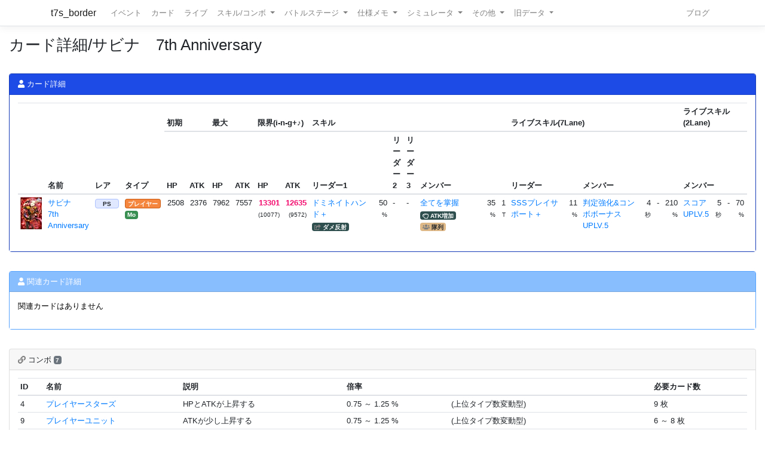

--- FILE ---
content_type: text/html; charset=utf-8
request_url: https://t7s.azurewebsites.net/card/5009
body_size: 13193
content:
<!DOCTYPE html>
<html>
<head>
    <meta charset="utf-8" />
    <meta name="viewport" content="width=device-width, initial-scale=1.0" />

        <title>&#x30AB;&#x30FC;&#x30C9;&#x8A73;&#x7D30;/&#x30B5;&#x30D3;&#x30CA;&#x3000;7th Anniversary - Tokyo 7th シスターズ イベントボーダー情報</title>
    
    
    
        <script src="https://cdnjs.cloudflare.com/ajax/libs/jquery/3.3.1/jquery.min.js" crossorigin="anonymous" integrity="sha256-FgpCb/KJQlLNfOu91ta32o/NMZxltwRo8QtmkMRdAu8=">
        </script>
<script>(window.jQuery||document.write("\u003Cscript src=\u0022/lib/jquery/dist/jquery.min.js\u0022 crossorigin=\u0022anonymous\u0022 integrity=\u0022sha256-FgpCb/KJQlLNfOu91ta32o/NMZxltwRo8QtmkMRdAu8=\u0022\u003E\u003C/script\u003E"));</script>
        <link rel="stylesheet" href="https://cdnjs.cloudflare.com/ajax/libs/twitter-bootstrap/4.1.3/css/bootstrap.min.css" crossorigin="anonymous" integrity="sha256-eSi1q2PG6J7g7ib17yAaWMcrr5GrtohYChqibrV7PBE=" />
<meta name="x-stylesheet-fallback-test" content="" class="sr-only" /><script>!function(a,b,c,d){var e,f=document,g=f.getElementsByTagName("SCRIPT"),h=g[g.length-1].previousElementSibling,i=f.defaultView&&f.defaultView.getComputedStyle?f.defaultView.getComputedStyle(h):h.currentStyle;if(i&&i[a]!==b)for(e=0;e<c.length;e++)f.write('<link href="'+c[e]+'" '+d+"/>")}("position","absolute",["/lib/bootstrap/dist/css/bootstrap.min.css"], "rel=\u0022stylesheet\u0022 crossorigin=\u0022anonymous\u0022 integrity=\u0022sha256-eSi1q2PG6J7g7ib17yAaWMcrr5GrtohYChqibrV7PBE=\u0022 ");</script>
        <script src="https://d3js.org/d3.v3.min.js"></script>
        <script type="text/javascript" src="https://cdnjs.cloudflare.com/ajax/libs/jquery.tablesorter/2.31.1/js/jquery.tablesorter.min.js"></script>
        <script type="text/javascript" src="https://cdnjs.cloudflare.com/ajax/libs/jquery.tablesorter/2.31.1/js/extras/jquery.metadata.min.js"></script>
        <script src="https://cdnjs.cloudflare.com/ajax/libs/echarts/5.4.3/echarts.min.js"></script>
        <link rel="stylesheet" href="/lib/font-awesome/css/font-awesome.css" />
        <link rel="stylesheet" href="https://use.fontawesome.com/releases/v5.8.1/css/all.css" integrity="sha384-50oBUHEmvpQ+1lW4y57PTFmhCaXp0ML5d60M1M7uH2+nqUivzIebhndOJK28anvf" crossorigin="anonymous">
        <link rel="stylesheet" href="/lib/nvd3/nv.d3.css" />
    
    <link rel="stylesheet" href="/css/site.css" />
    <link rel="stylesheet" href="/css/t7s-border.min.css" />
    
    <script src="/lib/nvd3/nv.d3.js?v=LSJZLlL6JgSJC-BzQeGmjh4ld3s-cofkn-D7pwNMXj8"></script>
</head>
<body>
    <header>
        <nav class="navbar navbar-expand-lg navbar-light bg-white text-dark border-bottom box-shadow mb-3">
            <div class="container">
                <a class="navbar-brand" href="/">t7s_border</a>
                <button class="navbar-toggler" type="button" data-toggle="collapse" data-target=".navbar-collapse" aria-controls="navbarSupportedContent"
                        aria-expanded="false" aria-label="Toggle navigation">
                    <span class="navbar-toggler-icon"></span>
                </button>
                <div class="navbar-collapse collapse d-lg-inline-flex">
                    <ul class="navbar-nav flex-grow-1 mr-auto">
                        <li class="nav-item">
                            <a class="nav-link" href="/event">イベント</a>
                        </li>
                        <li class="nav-item">
                            <a class="nav-link" href="/card">カード</a>
                        </li>
                        <li class="nav-item">
                            <a class="nav-link" href="/live">ライブ</a>
                        </li>
                        <li class="nav-item dropdown">
                            <a class="nav-link dropdown-toggle" href="#" id="navbarSkillComboDropdown" role="button" data-toggle="dropdown" aria-haspopup="true" aria-expanded="false">
                                スキル/コンボ
                            </a>
                            <div class="dropdown-menu" aria-labelledby="navbarSkillComboDropdown">
                                <a class="dropdown-item" href="/skill/leader">リーダースキル</a>
                                <a class="dropdown-item" href="/skill/member">メンバースキル</a>
                                <a class="dropdown-item" href="/skill/liveleader">ライブリーダースキル</a>
                                <a class="dropdown-item" href="/skill/livemember">ライブメンバースキル (7レーン)</a>
                                <a class="dropdown-item" href="/skill/livemember/classic">ライブメンバースキル (2レーン)</a>
                                <div class="dropdown-divider"></div>
                                <a class="dropdown-item" href="/combo">コンボ</a>
                                <a class="dropdown-item" href="/combo/calc">コンボ計算式</a>
                            </div>
                        </li>
                        <li class="nav-item dropdown">
                            <a class="nav-link dropdown-toggle" href="#" id="navbarBattleStageDropdown" role="button" data-toggle="dropdown" aria-haspopup="true" aria-expanded="false">
                                バトルステージ
                            </a>
                            <div class="dropdown-menu" aria-labelledby="navbarBattleStageDropdown">
                                <a class="dropdown-item" href="/battlestage/scout">ボス情報/スカウトバトル</a>
                                <a class="dropdown-item" href="/battlestage/legend">ボス情報/レジェンド</a>
                                <div class="dropdown-divider"></div>
                                <a class="dropdown-item" href="/battlestage/typeattackup">タイプ指定ATK UP カード一覧</a>
                            </div>
                        </li>
                        <li class="nav-item dropdown">
                            <a class="nav-link dropdown-toggle" href="#" id="navbarMemoDropdown" role="button" data-toggle="dropdown" aria-haspopup="true" aria-expanded="false">
                                仕様メモ
                            </a>
                            <div class="dropdown-menu" aria-labelledby="navbarMemoDropdown">
                                <a class="dropdown-item" href="/memo/battle">バトル関連</a>
                                <a class="dropdown-item" href="/memo/livestage2">ライブステージ</a>
                                <a class="dropdown-item" href="/memo/sparkle2">アイドルスパークル</a>
                                <a class="dropdown-item" href="/memo/ing/description2">i-n-g</a>
                                <div class="dropdown-divider"></div>
                                <a class="dropdown-item" href="/memo/battlive">VS B-A-T-T-L-I-V-E-!!</a>
                                <a class="dropdown-item" href="/memo/battlivesp">VS B-A-T-T-L-I-V-E-!! SP</a>
                                <a class="dropdown-item" href="/memo/perform">パフォーマッチ</a>
                                <a class="dropdown-item" href="/memo/nnlive">Try The New Number</a>
                                <a class="dropdown-item" href="/memo/livejack">7th Live Jack</a>
                                <a class="dropdown-item" href="/memo/livefesta">7th Live Festa</a>
                                <a class="dropdown-item" href="/memo/raid2">レイドイベント</a>
                                <a class="dropdown-item" href="/memo/episode">エピソードイベント</a>
                                <a class="dropdown-item" href="/memo/medlive">M-E-D-L-I-V-E-!!</a>
                                <a class="dropdown-item" href="/memo/guerrilla">GUERRILLA-SONIC!!</a>
                                <a class="dropdown-item" href="/memo/sisters">We are SISTERS!!</a>
                            </div>
                        </li>
                        <li class="nav-item dropdown">
                            <a class="nav-link dropdown-toggle" href="#" id="navbarDropdown" role="button" data-toggle="dropdown" aria-haspopup="true" aria-expanded="false">
                                シミュレータ
                            </a>
                            <div class="dropdown-menu" aria-labelledby="navbarSimulatorDropdown">
                                <a class="dropdown-item" href="/simulator/live">ライブステージシミュレータ</a>
                                <a class="dropdown-item" href="/simulator/battle">バトルシミュレータ</a>
                            </div>
                        </li>
                        <li class="nav-item dropdown">
                            <a class="nav-link dropdown-toggle" href="#" id="navbarDropdown" role="button" data-toggle="dropdown" aria-haspopup="true" aria-expanded="false">
                                その他
                            </a>
                            <div class="dropdown-menu" aria-labelledby="navbarDropdown">
                                <a class="dropdown-item" href="/level/player">プレイヤー経験値</a>
                                <a class="dropdown-item" href="/level/card">カード経験値</a>
                                <a class="dropdown-item" href="/level/ing">i-n-g経験値</a>
                                <div class="dropdown-divider"></div>
                                <a class="dropdown-item" href="/live/maxattack">最高ATK編成</a>
                                <div class="dropdown-divider"></div>
                                <a class="dropdown-item" href="/ing/ornament">コーデアイテム</a>
                                <a class="dropdown-item" href="/prize/starticket">スターチケット</a>
                                <a class="dropdown-item" href="/episode/intimate">親密度エピソード</a>
                                <a class="dropdown-item" href="/event/history">過去イベント履歴</a>
                            </div>
                        </li>
                        <li class="nav-item dropdown">
                            <a class="nav-link dropdown-toggle" href="#" id="navbarDropdown" role="button" data-toggle="dropdown" aria-haspopup="true" aria-expanded="false">
                                旧データ
                            </a>
                            <div class="dropdown-menu" aria-labelledby="navbarSimulatorDropdown">
                                <a class="dropdown-item" href="/scout">スカウト</a>
                                <a class="dropdown-item" href="/scout/daily">デイリースカウト</a>
                                <a class="dropdown-item" href="/scout/daily/boss">デイリースカウト/ボス</a>
                                <a class="dropdown-item" href="/scout/daily/history">デイリースカウト/ドロップ履歴</a>
                                <a class="dropdown-item" href="/scout/free">フリースカウト</a>
                                <a class="dropdown-item" href="/scout/collect">コレクト</a>
                                <a class="dropdown-item" href="/scout/character">キャラクター別ドロップ</a>
                                <div class="dropdown-divider"></div>
                                <a class="dropdown-item" href="/memo/livestage">仕様メモ/ライブステージ</a>
                                <a class="dropdown-item" href="/memo/raid">仕様メモ/レイドイベント</a>
                                <a class="dropdown-item" href="/memo/sparkle">仕様メモ/アイドルスパークル</a>
                                <a class="dropdown-item" href="/memo/ing/description">仕様メモ/i-n-g</a>
                                <a class="dropdown-item" href="/memo/bighalllive">仕様メモ/BIG HALL LIVE</a>
                                <div class="dropdown-divider"></div>
                                <a class="dropdown-item" href="/audition">その他/Special 7th Audition</a>
                            </div>
                        </li>
                    </ul>
                
                    <ul class="navbar-nav">
                        <li class="nav-item">
                            <a class="nav-link" href="http://t7s-border.hatenablog.jp/">ブログ</a>
                        </li>
                    </ul>
                </div>
            </div>
        </nav>
    </header>
    <div class="container-fluid">
        <main role="main" class="pb-3">
            
            <h2>&#x30AB;&#x30FC;&#x30C9;&#x8A73;&#x7D30;/&#x30B5;&#x30D3;&#x30CA;&#x3000;7th Anniversary</h2>


            <hr style="visibility: hidden"/>

            


<div class="row">
    <div class="col-12">
        <div class="card card-bg-main">
            <div class="card-header">
                <span class="fa fa-user"></span> カード詳細
            </div>

            <div class="card-body">
                

<table id="table-7064350" class="table table-sm table-hover table-responsive">
    <colgroup span="1" class="card-image"></colgroup>
    <colgroup span="3"></colgroup>
    <colgroup span="6" style="width: 2rem;"></colgroup>
    <colgroup span="1" class="skill-name"></colgroup>
    <colgroup span="1"></colgroup>
    <colgroup span="1" class="skill-name"></colgroup>
    <colgroup span="1"></colgroup>
    <colgroup span="1" class="skill-name"></colgroup>
    <colgroup span="1"></colgroup>
    <colgroup span="1" class="skill-name"></colgroup>
    <colgroup span="2"></colgroup>
    <colgroup span="1" class="skill-name"></colgroup>
    <colgroup span="1"></colgroup>
    <colgroup span="1" class="skill-name"></colgroup>
    <colgroup span="3"></colgroup>
    <thead>
        <tr>
            <th rowspan="2" class="tablesorter-noSort"></th>
            <th rowspan="2">
                名前
                

            </th>
            <th rowspan="2" class="{sorter:'metadata'}">レア</th>
            <th rowspan="2" class="{sorter:'metadata'}">タイプ</th>
            <th colspan="2">初期</th>
            <th colspan="2">最大</th>
            <th colspan="2">限界(i-n-g+♪)</th>
            

            <th colspan="9">スキル</th>
            <th colspan="6">ライブスキル(7Lane)</th>
            <th colspan="4">ライブスキル(2Lane)</th>
        </tr>

        <tr>
            <th>
                HP
                

            </th>
            <th>
                ATK
                

            </th>
            <th>
                HP
                

            </th>
            <th>
                ATK
                

            </th>
            <th>
                HP
                

            </th>
            <th>
                ATK
                

            </th>
            <th colspan="2" class="tablesorter-noSort">リーダー1</th>
            <th colspan="2" class="tablesorter-noSort">リーダー2</th>
            <th colspan="2" class="tablesorter-noSort">リーダー3</th>
            <th colspan="3" class="tablesorter-noSort">メンバー</th>
            <th colspan="2" class="tablesorter-noSort">リーダー</th>
            <th colspan="4" class="tablesorter-noSort">メンバー</th>
            <th colspan="4" class="tablesorter-noSort">メンバー</th>
        </tr>
    </thead>


    <tbody>
            <tr class=>
                <td>
                    

<div class="card-image card-image-06" style="background-position: -288px 0px;" title="&#x30B5;&#x30D3;&#x30CA;&#x3000;7th Anniversary"></div>

                </td>
                <td>
                    <a href="/card/5009">
                        &#x30B5;&#x30D3;&#x30CA;&#x3000;7th Anniversary
                    </a>
                </td>
                <td class="{sortValue: 10}" data=10>
                    
            <span class="badge badge-rarity badge-platinum">PS</span>

                </td>
                <td class="{sortValue: 404}" data=4>
                    

<span class="badge badge-cardtype badge-player">&#x30D7;&#x30EC;&#x30A4;&#x30E4;&#x30FC;</span>


                    <br />


<span class="badge badge-user-type badge-model">Mo</span>                </td>
                <td class="text-right">2508</td>
                <td class="text-right">2376</td>
                <td class="text-right">7962</td>
                <td class="text-right">7557</td>
                <td class="text-right"><span class="idol-sparkle-status">13301</span><br /><small>(10077)</small></td>
                <td class="text-right"><span class="idol-sparkle-status">12635</span><br /><small>(9572)</small></td>


                <td>
                    <a href="/skill/leader/655">&#x30C9;&#x30DF;&#x30CD;&#x30A4;&#x30C8;&#x30CF;&#x30F3;&#x30C9;&#xFF0B;</a>
                    <br />
                    

        <span class="badge badge-skilltype"><i class="fas fa-share-square"></i> ダメ反射</span>





                </td>
                <td class="text-right">
50                        <span class="small">%</span>
                </td>
                    <td colspan="2">-</td>
                    <td colspan="2">-</td>

                <td>
                    <a href="/skill/member/2500">&#x5168;&#x3066;&#x3092;&#x638C;&#x63E1;</a>
                    <br />
                    

        <span class="badge badge-skilltype"><i class="far fa-hand-rock-o"></i> ATK増加</span>



            <span class="badge badge-skill-target"><i class="fas fa-users"></i> 隊列</span>


                </td>
                <td class="text-right">
35                        <span class="small">%</span>
                </td>
                <td class="text-right">
1                        <span class="small">T</span>
                </td>

                <td>
                    <a href="/skill/liveleader/38">SSS&#x30D7;&#x30EC;&#x30A4;&#x30B5;&#x30DD;&#x30FC;&#x30C8;&#xFF0B;</a>
                    <br />
                    

<span class="badge badge-cardtype badge-vocalist"></span>


                </td>
                <td class="text-right">
11                        <span class="small">%</span>
                </td>

                <td>
                    <a class="overflow-hidden" href="/skill/livemember/66">&#x5224;&#x5B9A;&#x5F37;&#x5316;&amp;&#x30B3;&#x30F3;&#x30DC;&#x30DC;&#x30FC;&#x30CA;&#x30B9;UPLV.5</a>
                </td>
                <td class="text-right">
4                        <span class="small">秒</span>
                </td>
                <td class="text-right">
                        -
                </td>
                <td class="text-right">
210                        <span class="small">%</span>
                </td>
                <td>
                    <a class="overflow-hidden" href="/skill/livemember/classic/10">&#x30B9;&#x30B3;&#x30A2;UPLV.5</a>
                </td>
                <td class="text-right">
5                        <span class="small">秒</span>
                </td>
                <td class="text-right">
                        -
                </td>
                <td class="text-right">
70                        <span class="small">%</span>
                </td>
            </tr>
    </tbody>
</table>



            </div>
        </div>
    </div>
    
    <div class="col-12">
        <div class="card card-bg-sub">
            <div class="card-header">
                <span class="fa fa-user"></span> 関連カード詳細
            </div>

            <div class="card-body">
                    <p>
                        関連カードはありません
                    </p>
            </div>
        </div>
    </div>


    <div class="col-12">
        <div class="card">
            <div class="card-header">
                <i class="fas fa-link"></i> コンボ <span class="badge badge-secondary">7</span>
            </div>

            <div class="card-body">
                
    <table class="table table-sm">
        <thead>
        <tr>
            <th>ID</th>
            <th>名前</th>
            <th>説明</th>
            <th colspan="2">倍率</th>
            <th>必要カード数</th>
        </tr>
        </thead>
        <tbody>

            <tr>
                <td>4</td>
                <td>
                    <a href="/combo/4">&#x30D7;&#x30EC;&#x30A4;&#x30E4;&#x30FC;&#x30B9;&#x30BF;&#x30FC;&#x30BA;</a>
                </td>
                <td>HP&#x3068;ATK&#x304C;&#x4E0A;&#x6607;&#x3059;&#x308B;</td>
                        <td>
                            0.75 &#xFF5E; 1.25 %
                        </td>
                        <td>
                            (上位タイプ数変動型)
                        </td>

                <td>
                    9 &#x679A;
                </td>
            </tr>
            <tr>
                <td>9</td>
                <td>
                    <a href="/combo/9">&#x30D7;&#x30EC;&#x30A4;&#x30E4;&#x30FC;&#x30E6;&#x30CB;&#x30C3;&#x30C8;</a>
                </td>
                <td>ATK&#x304C;&#x5C11;&#x3057;&#x4E0A;&#x6607;&#x3059;&#x308B;</td>
                        <td>
                            0.75 &#xFF5E; 1.25 %
                        </td>
                        <td>
                            (上位タイプ数変動型)
                        </td>

                <td>
                    6 &#xFF5E; 8 &#x679A;
                </td>
            </tr>
            <tr>
                <td>14</td>
                <td>
                    <a href="/combo/14">&#x30D7;&#x30EC;&#x30A4;&#x30E4;&#x30FC;&#x30C8;&#x30EA;&#x30AA;</a>
                </td>
                <td>ATK&#x304C;&#x308F;&#x305A;&#x304B;&#x306B;&#x4E0A;&#x6607;&#x3059;&#x308B;</td>
                        <td>
                            0.25 &#xFF5E; 0.5 %
                        </td>
                        <td>
                            (上位タイプ数変動型)
                        </td>

                <td>
                    3 &#xFF5E; 5 &#x679A;
                </td>
            </tr>
            <tr>
                <td>19</td>
                <td>
                    <a href="/combo/19">&#x30D7;&#x30E9;&#x30C1;&#x30CA;&#x30B3;&#x30F3;&#x30DC;</a>
                </td>
                <td>HP&#x3068;ATK&#x304C;&#x4E0A;&#x6607;&#x3059;&#x308B;</td>
                        <td>
                            0.75 / 1.25 %
                        </td>
                        <td>
                            (スペシャルレッスン数変動型)
                        </td>

                <td>
                    9 &#x679A;
                </td>
            </tr>
            <tr>
                <td>24</td>
                <td>
                    <a href="/combo/24">&#x30AA;&#x30FC;&#x30BF;&#x30E0;&#x30DF;&#x30E5;&#x30FC;&#x30BA;</a>
                </td>
                <td>HP&#x304C;&#x308F;&#x305A;&#x304B;&#x306B;&#x4E0A;&#x6607;&#x3059;&#x308B;</td>
                        <td>
                            0.25 % &#x2B; &#x3B1;
                        </td>
                        <td>
                            (レアリティ変動型)
                        </td>

                <td>
                    3 &#xFF5E; 9 &#x679A;
                </td>
            </tr>
            <tr>
                <td>32</td>
                <td>
                    <a href="/combo/32">&#x30EA;&#x30FC;&#x30D6;&#x30E9;&#x30B3;&#x30F3;&#x30DC;</a>
                </td>
                <td>HP&#x304C;&#x308F;&#x305A;&#x304B;&#x306B;&#x4E0A;&#x6607;&#x3059;&#x308B;</td>
                        <td>
                            0.25 % &#x2B; &#x3B1;
                        </td>
                        <td>
                            (レアリティ変動型)
                        </td>

                <td>
                    3 &#xFF5E; 9 &#x679A;
                </td>
            </tr>
            <tr>
                <td>39</td>
                <td>
                    <a href="/combo/39">&#xFF22;&#x578B;&#x30B7;&#x30B9;&#x30BF;&#x30FC;&#x30BA;</a>
                </td>
                <td>HP&#x304C;&#x308F;&#x305A;&#x304B;&#x306B;&#x4E0A;&#x6607;&#x3059;&#x308B;</td>
                        <td>
                            0.25 % &#x2B; &#x3B1;
                        </td>
                        <td>
                            (レアリティ変動型)
                        </td>

                <td>
                    3 &#xFF5E; 9 &#x679A;
                </td>
            </tr>
        </tbody>
    </table>

            </div>
        </div>
    </div>
    

    <div class="col-md-4">
        <div class="card">
            <div class="card-header bg-light">
                <span class="fa fa-user"></span> エピソード
            </div>

            <div class="card-body">
                    <p>エピソードはありません</p>
            </div>
        </div>
    </div>


    <div class="col-md-8">
        <div class="card">
            <div class="card-header bg-light">
                <span class="fa fa-user"></span> メッセージ
            </div>

            <div class="card-body">
                
<table class="table table-sm">
    <tbody>
        <tr>
            <td>
                        カードステータス
            </td>
            <td>&#x306F;&#x3041;&#x301C;&#x3044;&#xFF01;&#x3057;&#x3082;&#x3079;&#x3061;&#x3083;&#x3093;&#x305F;&#x3061;&#x301C;&#xFF01;&#xA;&#x79C1;&#x306E;&#x7F8E;&#x306B;&#x9154;&#x3044;&#x3057;&#x308C;&#x308B;&#x899A;&#x609F;&#x306F;&#x3067;&#x304D;&#x3066;&#x308B;&#x304B;&#x3057;&#x3089;&#x301C;&#xFF01;&#xFF1F;</td>
        </tr>
        <tr>
            <td>
                        新着情報ページ
            </td>
            <td>&#x91D1;&#x3001;&#x4EBA;&#x3001;&#x7269;&#x2015;&#x2015;&#x5FC3;&#x3084;&#x611B;&#x3067;&#x3055;&#x3048;&#x3001;&#x3069;&#x3093;&#x306A;&#x3082;&#x306E;&#x3060;&#x3063;&#x3066;&#x638C;&#x63E1;&#x3059;&#x308B;&#x3002;&#x305D;&#x308C;&#x304C;&#x3053;&#x306E;&#x79C1;&#x3002;</td>
        </tr>
        <tr>
            <td>
                        お菓子プレゼント時
            </td>
            <td>&#x3042;&#x3089;&#x3001;&#x6C17;&#x304C;&#x5229;&#x304F;&#x3058;&#x3083;&#x306A;&#x3044;&#xFF01;&#xA;&#x8CA2;&#x304E;&#x7269;&#x3054;&#x304F;&#x308D;&#x3046;&#x3055;&#x307E;&#x301C;&#x266A;</td>
        </tr>
        <tr>
            <td>
                        リーダースキル習得時
            </td>
            <td>&#x3053;&#x308C;&#x4EE5;&#x4E0A;&#x7F8E;&#x3057;&#x304F;&#x306A;&#x3063;&#x3066;&#x3001;&#x3069;&#x3046;&#x3059;&#x308B;&#x3064;&#x3082;&#x308A;&#x304B;&#x3063;&#x3066;&#xFF1F;&#xA;&#x6C7A;&#x307E;&#x3063;&#x3066;&#x308B;&#x3067;&#x3057;&#x3087;&#x3002;&#x300E;&#x5168;&#x3066;&#x300F;&#x3092;&#x624B;&#x306B;&#x5165;&#x308C;&#x308B;&#x306E;&#x3088;&#x3002;</td>
        </tr>
        <tr>
            <td>
                        タイプチェンジ可能時
            </td>
            <td>&#x79C1;&#x304C;&#x6307;&#x3092;&#x3072;&#x3087;&#x3044;&#x3068;&#x632F;&#x308B;&#x3060;&#x3051;&#x3067;&#x3001;&#x56FD;&#x3055;&#x3048;&#x3082;&#x50BE;&#x3051;&#x308B;&#x3002;&#xA;&#x3044;&#x305A;&#x308C;&#x305D;&#x3093;&#x306A;&#x4EBA;&#x9593;&#x306B;&#x306A;&#x3063;&#x3066;&#x307F;&#x305B;&#x308B;&#x308F;&#x3002;&#x5FC5;&#x305A;&#x3002;</td>
        </tr>
        <tr>
            <td>
                        バトル開始時
            </td>
            <td>&#x884C;&#x304D;&#x306A;&#x3055;&#x3044;&#x3001;&#x3057;&#x3082;&#x3079;&#x3061;&#x3083;&#x3093;&#x3002;</td>
        </tr>
    </tbody>
</table>

            </div>
        </div>
    </div>


    <div class="col-12">
        <div class="card">
            <div class="card-header bg-light">
                <span class="fa fa-user"></span> ステータス変化
            </div>

            <div class="card-body">
                

<table class="table table-sm">
    <thead>
    <tr>
        <th colspan="2" rowspan="2">レベル</th>
        <th colspan="2">親密度0</th>
        <th colspan="2">親密度MAX</th>
        <th colspan="2">親密度 & i-n-g MAX</th>
    </tr>
    <tr>
        <th>HP</th>
        <th>ATK</th>
        <th>HP</th>
        <th>ATK</th>
        <th>HP</th>
        <th>ATK</th>
    </tr>
    </thead>
    <tbody>
        <tr class=>
            <td>1</td>
            <td>
            </td>
            <td>2508</td>
            <td>2376</td>
            <td>2708</td>
            <td>2566</td>
            <td>3574</td>
            <td>3387</td>
        </tr>
        <tr class=>
            <td>2</td>
            <td>
            </td>
            <td>2554</td>
            <td>2419</td>
            <td>2758</td>
            <td>2612</td>
            <td>3640</td>
            <td>3447</td>
        </tr>
        <tr class=>
            <td>3</td>
            <td>
            </td>
            <td>2600</td>
            <td>2463</td>
            <td>2808</td>
            <td>2660</td>
            <td>3706</td>
            <td>3511</td>
        </tr>
        <tr class=>
            <td>4</td>
            <td>
            </td>
            <td>2647</td>
            <td>2507</td>
            <td>2858</td>
            <td>2707</td>
            <td>3772</td>
            <td>3573</td>
        </tr>
        <tr class=>
            <td>5</td>
            <td>
            </td>
            <td>2693</td>
            <td>2551</td>
            <td>2908</td>
            <td>2755</td>
            <td>3838</td>
            <td>3636</td>
        </tr>
        <tr class=>
            <td>6</td>
            <td>
            </td>
            <td>2739</td>
            <td>2595</td>
            <td>2958</td>
            <td>2802</td>
            <td>3904</td>
            <td>3698</td>
        </tr>
        <tr class=>
            <td>7</td>
            <td>
            </td>
            <td>2786</td>
            <td>2639</td>
            <td>3008</td>
            <td>2850</td>
            <td>3970</td>
            <td>3762</td>
        </tr>
        <tr class=>
            <td>8</td>
            <td>
            </td>
            <td>2832</td>
            <td>2683</td>
            <td>3058</td>
            <td>2897</td>
            <td>4036</td>
            <td>3824</td>
        </tr>
        <tr class=>
            <td>9</td>
            <td>
            </td>
            <td>2878</td>
            <td>2727</td>
            <td>3108</td>
            <td>2945</td>
            <td>4102</td>
            <td>3887</td>
        </tr>
        <tr class=>
            <td>10</td>
            <td>
            </td>
            <td>2925</td>
            <td>2770</td>
            <td>3159</td>
            <td>2991</td>
            <td>4169</td>
            <td>3948</td>
        </tr>
        <tr class=>
            <td>11</td>
            <td>
            </td>
            <td>2971</td>
            <td>2814</td>
            <td>3208</td>
            <td>3039</td>
            <td>4234</td>
            <td>4011</td>
        </tr>
        <tr class=>
            <td>12</td>
            <td>
            </td>
            <td>3017</td>
            <td>2858</td>
            <td>3258</td>
            <td>3086</td>
            <td>4300</td>
            <td>4073</td>
        </tr>
        <tr class=>
            <td>13</td>
            <td>
            </td>
            <td>3064</td>
            <td>2902</td>
            <td>3309</td>
            <td>3134</td>
            <td>4367</td>
            <td>4136</td>
        </tr>
        <tr class=>
            <td>14</td>
            <td>
            </td>
            <td>3110</td>
            <td>2946</td>
            <td>3358</td>
            <td>3181</td>
            <td>4432</td>
            <td>4198</td>
        </tr>
        <tr class=>
            <td>15</td>
            <td>
            </td>
            <td>3156</td>
            <td>2990</td>
            <td>3408</td>
            <td>3229</td>
            <td>4498</td>
            <td>4262</td>
        </tr>
        <tr class=>
            <td>16</td>
            <td>
            </td>
            <td>3203</td>
            <td>3034</td>
            <td>3459</td>
            <td>3276</td>
            <td>4565</td>
            <td>4324</td>
        </tr>
        <tr class=>
            <td>17</td>
            <td>
            </td>
            <td>3249</td>
            <td>3078</td>
            <td>3508</td>
            <td>3324</td>
            <td>4630</td>
            <td>4387</td>
        </tr>
        <tr class=>
            <td>18</td>
            <td>
            </td>
            <td>3295</td>
            <td>3121</td>
            <td>3558</td>
            <td>3370</td>
            <td>4696</td>
            <td>4448</td>
        </tr>
        <tr class=>
            <td>19</td>
            <td>
            </td>
            <td>3342</td>
            <td>3165</td>
            <td>3609</td>
            <td>3418</td>
            <td>4763</td>
            <td>4511</td>
        </tr>
        <tr class=>
            <td>20</td>
            <td>
            </td>
            <td>3388</td>
            <td>3209</td>
            <td>3659</td>
            <td>3465</td>
            <td>4829</td>
            <td>4573</td>
        </tr>
        <tr class=>
            <td>21</td>
            <td>
            </td>
            <td>3434</td>
            <td>3253</td>
            <td>3708</td>
            <td>3513</td>
            <td>4894</td>
            <td>4637</td>
        </tr>
        <tr class=>
            <td>22</td>
            <td>
            </td>
            <td>3481</td>
            <td>3297</td>
            <td>3759</td>
            <td>3560</td>
            <td>4961</td>
            <td>4699</td>
        </tr>
        <tr class=>
            <td>23</td>
            <td>
            </td>
            <td>3527</td>
            <td>3341</td>
            <td>3809</td>
            <td>3608</td>
            <td>5027</td>
            <td>4762</td>
        </tr>
        <tr class=>
            <td>24</td>
            <td>
            </td>
            <td>3573</td>
            <td>3385</td>
            <td>3858</td>
            <td>3655</td>
            <td>5092</td>
            <td>4824</td>
        </tr>
        <tr class=>
            <td>25</td>
            <td>
            </td>
            <td>3620</td>
            <td>3429</td>
            <td>3909</td>
            <td>3703</td>
            <td>5159</td>
            <td>4887</td>
        </tr>
        <tr class=>
            <td>26</td>
            <td>
            </td>
            <td>3666</td>
            <td>3472</td>
            <td>3959</td>
            <td>3749</td>
            <td>5225</td>
            <td>4948</td>
        </tr>
        <tr class=>
            <td>27</td>
            <td>
            </td>
            <td>3712</td>
            <td>3516</td>
            <td>4008</td>
            <td>3797</td>
            <td>5290</td>
            <td>5012</td>
        </tr>
        <tr class=>
            <td>28</td>
            <td>
            </td>
            <td>3759</td>
            <td>3560</td>
            <td>4059</td>
            <td>3844</td>
            <td>5357</td>
            <td>5074</td>
        </tr>
        <tr class=>
            <td>29</td>
            <td>
            </td>
            <td>3805</td>
            <td>3604</td>
            <td>4109</td>
            <td>3892</td>
            <td>5423</td>
            <td>5137</td>
        </tr>
        <tr class=>
            <td>30</td>
            <td>
            </td>
            <td>3851</td>
            <td>3648</td>
            <td>4159</td>
            <td>3939</td>
            <td>5489</td>
            <td>5199</td>
        </tr>
        <tr class=>
            <td>31</td>
            <td>
            </td>
            <td>3898</td>
            <td>3692</td>
            <td>4209</td>
            <td>3987</td>
            <td>5555</td>
            <td>5262</td>
        </tr>
        <tr class=>
            <td>32</td>
            <td>
            </td>
            <td>3944</td>
            <td>3736</td>
            <td>4259</td>
            <td>4034</td>
            <td>5621</td>
            <td>5324</td>
        </tr>
        <tr class=>
            <td>33</td>
            <td>
            </td>
            <td>3990</td>
            <td>3780</td>
            <td>4309</td>
            <td>4082</td>
            <td>5687</td>
            <td>5388</td>
        </tr>
        <tr class=>
            <td>34</td>
            <td>
            </td>
            <td>4037</td>
            <td>3824</td>
            <td>4359</td>
            <td>4129</td>
            <td>5753</td>
            <td>5450</td>
        </tr>
        <tr class=>
            <td>35</td>
            <td>
            </td>
            <td>4083</td>
            <td>3867</td>
            <td>4409</td>
            <td>4176</td>
            <td>5819</td>
            <td>5512</td>
        </tr>
        <tr class=>
            <td>36</td>
            <td>
            </td>
            <td>4129</td>
            <td>3911</td>
            <td>4459</td>
            <td>4223</td>
            <td>5885</td>
            <td>5574</td>
        </tr>
        <tr class=>
            <td>37</td>
            <td>
            </td>
            <td>4176</td>
            <td>3955</td>
            <td>4510</td>
            <td>4271</td>
            <td>5953</td>
            <td>5637</td>
        </tr>
        <tr class=>
            <td>38</td>
            <td>
            </td>
            <td>4222</td>
            <td>3999</td>
            <td>4559</td>
            <td>4318</td>
            <td>6017</td>
            <td>5699</td>
        </tr>
        <tr class=>
            <td>39</td>
            <td>
            </td>
            <td>4268</td>
            <td>4043</td>
            <td>4609</td>
            <td>4366</td>
            <td>6083</td>
            <td>5763</td>
        </tr>
        <tr class=>
            <td>40</td>
            <td>
            </td>
            <td>4315</td>
            <td>4087</td>
            <td>4660</td>
            <td>4413</td>
            <td>6151</td>
            <td>5825</td>
        </tr>
        <tr class=>
            <td>41</td>
            <td>
            </td>
            <td>4361</td>
            <td>4131</td>
            <td>4709</td>
            <td>4461</td>
            <td>6215</td>
            <td>5888</td>
        </tr>
        <tr class=>
            <td>42</td>
            <td>
            </td>
            <td>4407</td>
            <td>4175</td>
            <td>4759</td>
            <td>4509</td>
            <td>6281</td>
            <td>5951</td>
        </tr>
        <tr class=>
            <td>43</td>
            <td>
            </td>
            <td>4454</td>
            <td>4218</td>
            <td>4810</td>
            <td>4555</td>
            <td>6349</td>
            <td>6012</td>
        </tr>
        <tr class=>
            <td>44</td>
            <td>
            </td>
            <td>4500</td>
            <td>4262</td>
            <td>4860</td>
            <td>4602</td>
            <td>6415</td>
            <td>6074</td>
        </tr>
        <tr class=>
            <td>45</td>
            <td>
            </td>
            <td>4546</td>
            <td>4306</td>
            <td>4909</td>
            <td>4650</td>
            <td>6479</td>
            <td>6138</td>
        </tr>
        <tr class=>
            <td>46</td>
            <td>
            </td>
            <td>4593</td>
            <td>4350</td>
            <td>4960</td>
            <td>4698</td>
            <td>6547</td>
            <td>6201</td>
        </tr>
        <tr class=>
            <td>47</td>
            <td>
            </td>
            <td>4639</td>
            <td>4394</td>
            <td>5010</td>
            <td>4745</td>
            <td>6613</td>
            <td>6263</td>
        </tr>
        <tr class=>
            <td>48</td>
            <td>
            </td>
            <td>4685</td>
            <td>4438</td>
            <td>5059</td>
            <td>4793</td>
            <td>6677</td>
            <td>6326</td>
        </tr>
        <tr class=>
            <td>49</td>
            <td>
            </td>
            <td>4732</td>
            <td>4482</td>
            <td>5110</td>
            <td>4840</td>
            <td>6745</td>
            <td>6388</td>
        </tr>
        <tr class=>
            <td>50</td>
            <td>
            </td>
            <td>4778</td>
            <td>4526</td>
            <td>5160</td>
            <td>4888</td>
            <td>6811</td>
            <td>6452</td>
        </tr>
        <tr class=>
            <td>51</td>
            <td>
            </td>
            <td>4824</td>
            <td>4569</td>
            <td>5209</td>
            <td>4934</td>
            <td>6875</td>
            <td>6512</td>
        </tr>
        <tr class=>
            <td>52</td>
            <td>
            </td>
            <td>4871</td>
            <td>4613</td>
            <td>5260</td>
            <td>4982</td>
            <td>6943</td>
            <td>6576</td>
        </tr>
        <tr class=>
            <td>53</td>
            <td>
            </td>
            <td>4917</td>
            <td>4657</td>
            <td>5310</td>
            <td>5029</td>
            <td>7009</td>
            <td>6638</td>
        </tr>
        <tr class=>
            <td>54</td>
            <td>
            </td>
            <td>4963</td>
            <td>4701</td>
            <td>5360</td>
            <td>5077</td>
            <td>7075</td>
            <td>6701</td>
        </tr>
        <tr class=>
            <td>55</td>
            <td>
            </td>
            <td>5010</td>
            <td>4745</td>
            <td>5410</td>
            <td>5124</td>
            <td>7141</td>
            <td>6763</td>
        </tr>
        <tr class=>
            <td>56</td>
            <td>
            </td>
            <td>5056</td>
            <td>4789</td>
            <td>5460</td>
            <td>5172</td>
            <td>7207</td>
            <td>6827</td>
        </tr>
        <tr class=>
            <td>57</td>
            <td>
            </td>
            <td>5102</td>
            <td>4833</td>
            <td>5510</td>
            <td>5219</td>
            <td>7273</td>
            <td>6889</td>
        </tr>
        <tr class=>
            <td>58</td>
            <td>
            </td>
            <td>5149</td>
            <td>4877</td>
            <td>5560</td>
            <td>5267</td>
            <td>7339</td>
            <td>6952</td>
        </tr>
        <tr class=>
            <td>59</td>
            <td>
            </td>
            <td>5195</td>
            <td>4920</td>
            <td>5610</td>
            <td>5313</td>
            <td>7405</td>
            <td>7013</td>
        </tr>
        <tr class=>
            <td>60</td>
            <td>
            </td>
            <td>5241</td>
            <td>4964</td>
            <td>5660</td>
            <td>5361</td>
            <td>7471</td>
            <td>7076</td>
        </tr>
        <tr class=>
            <td>61</td>
            <td>
            </td>
            <td>5288</td>
            <td>5008</td>
            <td>5711</td>
            <td>5408</td>
            <td>7538</td>
            <td>7138</td>
        </tr>
        <tr class=>
            <td>62</td>
            <td>
            </td>
            <td>5334</td>
            <td>5052</td>
            <td>5760</td>
            <td>5456</td>
            <td>7603</td>
            <td>7201</td>
        </tr>
        <tr class=>
            <td>63</td>
            <td>
            </td>
            <td>5380</td>
            <td>5096</td>
            <td>5810</td>
            <td>5503</td>
            <td>7669</td>
            <td>7263</td>
        </tr>
        <tr class=>
            <td>64</td>
            <td>
            </td>
            <td>5427</td>
            <td>5140</td>
            <td>5861</td>
            <td>5551</td>
            <td>7736</td>
            <td>7327</td>
        </tr>
        <tr class=>
            <td>65</td>
            <td>
            </td>
            <td>5473</td>
            <td>5184</td>
            <td>5910</td>
            <td>5598</td>
            <td>7801</td>
            <td>7389</td>
        </tr>
        <tr class=>
            <td>66</td>
            <td>
            </td>
            <td>5519</td>
            <td>5228</td>
            <td>5960</td>
            <td>5646</td>
            <td>7867</td>
            <td>7452</td>
        </tr>
        <tr class=>
            <td>67</td>
            <td>
            </td>
            <td>5566</td>
            <td>5272</td>
            <td>6011</td>
            <td>5693</td>
            <td>7934</td>
            <td>7514</td>
        </tr>
        <tr class=>
            <td>68</td>
            <td>
            </td>
            <td>5612</td>
            <td>5315</td>
            <td>6060</td>
            <td>5740</td>
            <td>7999</td>
            <td>7576</td>
        </tr>
        <tr class=>
            <td>69</td>
            <td>
            </td>
            <td>5658</td>
            <td>5359</td>
            <td>6110</td>
            <td>5787</td>
            <td>8065</td>
            <td>7638</td>
        </tr>
        <tr class=>
            <td>70</td>
            <td>
            </td>
            <td>5705</td>
            <td>5403</td>
            <td>6161</td>
            <td>5835</td>
            <td>8132</td>
            <td>7702</td>
        </tr>
        <tr class=>
            <td>71</td>
            <td>
            </td>
            <td>5751</td>
            <td>5447</td>
            <td>6211</td>
            <td>5882</td>
            <td>8198</td>
            <td>7764</td>
        </tr>
        <tr class=>
            <td>72</td>
            <td>
            </td>
            <td>5797</td>
            <td>5491</td>
            <td>6260</td>
            <td>5930</td>
            <td>8263</td>
            <td>7827</td>
        </tr>
        <tr class=>
            <td>73</td>
            <td>
            </td>
            <td>5844</td>
            <td>5535</td>
            <td>6311</td>
            <td>5977</td>
            <td>8330</td>
            <td>7889</td>
        </tr>
        <tr class=>
            <td>74</td>
            <td>
            </td>
            <td>5890</td>
            <td>5579</td>
            <td>6361</td>
            <td>6025</td>
            <td>8396</td>
            <td>7953</td>
        </tr>
        <tr class=>
            <td>75</td>
            <td>
            </td>
            <td>5936</td>
            <td>5623</td>
            <td>6410</td>
            <td>6072</td>
            <td>8461</td>
            <td>8015</td>
        </tr>
        <tr class=>
            <td>76</td>
            <td>
            </td>
            <td>5983</td>
            <td>5666</td>
            <td>6461</td>
            <td>6119</td>
            <td>8528</td>
            <td>8077</td>
        </tr>
        <tr class=>
            <td>77</td>
            <td>
            </td>
            <td>6029</td>
            <td>5710</td>
            <td>6511</td>
            <td>6166</td>
            <td>8594</td>
            <td>8139</td>
        </tr>
        <tr class=>
            <td>78</td>
            <td>
            </td>
            <td>6075</td>
            <td>5754</td>
            <td>6561</td>
            <td>6214</td>
            <td>8660</td>
            <td>8202</td>
        </tr>
        <tr class=>
            <td>79</td>
            <td>
            </td>
            <td>6122</td>
            <td>5798</td>
            <td>6611</td>
            <td>6261</td>
            <td>8726</td>
            <td>8264</td>
        </tr>
        <tr class=>
            <td>80</td>
            <td>
            </td>
            <td>6168</td>
            <td>5842</td>
            <td>6661</td>
            <td>6309</td>
            <td>8924</td>
            <td>8459</td>
        </tr>
        <tr class=>
            <td>81</td>
            <td>
            </td>
            <td>6214</td>
            <td>5886</td>
            <td>6711</td>
            <td>6356</td>
            <td>8990</td>
            <td>8521</td>
        </tr>
        <tr class=>
            <td>82</td>
            <td>
            </td>
            <td>6261</td>
            <td>5930</td>
            <td>6761</td>
            <td>6404</td>
            <td>9056</td>
            <td>8585</td>
        </tr>
        <tr class=>
            <td>83</td>
            <td>
            </td>
            <td>6307</td>
            <td>5974</td>
            <td>6811</td>
            <td>6451</td>
            <td>9122</td>
            <td>8647</td>
        </tr>
        <tr class=>
            <td>84</td>
            <td>
            </td>
            <td>6353</td>
            <td>6017</td>
            <td>6861</td>
            <td>6498</td>
            <td>9188</td>
            <td>8709</td>
        </tr>
        <tr class=>
            <td>85</td>
            <td>
            </td>
            <td>6400</td>
            <td>6061</td>
            <td>6912</td>
            <td>6545</td>
            <td>9255</td>
            <td>8771</td>
        </tr>
        <tr class=>
            <td>86</td>
            <td>
            </td>
            <td>6446</td>
            <td>6105</td>
            <td>6961</td>
            <td>6593</td>
            <td>9320</td>
            <td>8834</td>
        </tr>
        <tr class=>
            <td>87</td>
            <td>
            </td>
            <td>6492</td>
            <td>6149</td>
            <td>7011</td>
            <td>6640</td>
            <td>9386</td>
            <td>8896</td>
        </tr>
        <tr class=>
            <td>88</td>
            <td>
            </td>
            <td>6539</td>
            <td>6193</td>
            <td>7062</td>
            <td>6688</td>
            <td>9453</td>
            <td>8960</td>
        </tr>
        <tr class=>
            <td>89</td>
            <td>
            </td>
            <td>6585</td>
            <td>6237</td>
            <td>7111</td>
            <td>6735</td>
            <td>9518</td>
            <td>9022</td>
        </tr>
        <tr class=>
            <td>90</td>
            <td>
            </td>
            <td>6631</td>
            <td>6281</td>
            <td>7161</td>
            <td>6783</td>
            <td>9584</td>
            <td>9085</td>
        </tr>
        <tr class=>
            <td>91</td>
            <td>
            </td>
            <td>6678</td>
            <td>6325</td>
            <td>7212</td>
            <td>6831</td>
            <td>9651</td>
            <td>9148</td>
        </tr>
        <tr class=>
            <td>92</td>
            <td>
            </td>
            <td>6724</td>
            <td>6368</td>
            <td>7261</td>
            <td>6877</td>
            <td>9716</td>
            <td>9209</td>
        </tr>
        <tr class=>
            <td>93</td>
            <td>
            </td>
            <td>6770</td>
            <td>6412</td>
            <td>7311</td>
            <td>6924</td>
            <td>9782</td>
            <td>9271</td>
        </tr>
        <tr class=>
            <td>94</td>
            <td>
            </td>
            <td>6817</td>
            <td>6456</td>
            <td>7362</td>
            <td>6972</td>
            <td>9849</td>
            <td>9335</td>
        </tr>
        <tr class=>
            <td>95</td>
            <td>
            </td>
            <td>6863</td>
            <td>6500</td>
            <td>7412</td>
            <td>7020</td>
            <td>9915</td>
            <td>9398</td>
        </tr>
        <tr class=>
            <td>96</td>
            <td>
            </td>
            <td>6909</td>
            <td>6544</td>
            <td>7461</td>
            <td>7067</td>
            <td>9980</td>
            <td>9460</td>
        </tr>
        <tr class=>
            <td>97</td>
            <td>
            </td>
            <td>6956</td>
            <td>6588</td>
            <td>7512</td>
            <td>7115</td>
            <td>10047</td>
            <td>9523</td>
        </tr>
        <tr class=>
            <td>98</td>
            <td>
            </td>
            <td>7002</td>
            <td>6632</td>
            <td>7562</td>
            <td>7162</td>
            <td>10113</td>
            <td>9585</td>
        </tr>
        <tr class=>
            <td>99</td>
            <td>
            </td>
            <td>7048</td>
            <td>6676</td>
            <td>7611</td>
            <td>7210</td>
            <td>10178</td>
            <td>9649</td>
        </tr>
        <tr class=>
            <td>100</td>
            <td>
            </td>
            <td>7095</td>
            <td>6720</td>
            <td>7662</td>
            <td>7257</td>
            <td>10509</td>
            <td>9975</td>
        </tr>
        <tr class=idol-sparkle>
            <td>101</td>
            <td>
(&#x2B;1)            </td>
            <td>7139</td>
            <td>6762</td>
            <td>7710</td>
            <td>7302</td>
            <td>10573</td>
            <td>10034</td>
        </tr>
        <tr class=idol-sparkle>
            <td>102</td>
            <td>
(&#x2B;2)            </td>
            <td>7183</td>
            <td>6804</td>
            <td>7757</td>
            <td>7348</td>
            <td>10635</td>
            <td>10095</td>
        </tr>
        <tr class=idol-sparkle>
            <td>103</td>
            <td>
(&#x2B;3)            </td>
            <td>7227</td>
            <td>6846</td>
            <td>7805</td>
            <td>7393</td>
            <td>10698</td>
            <td>10154</td>
        </tr>
        <tr class=idol-sparkle>
            <td>104</td>
            <td>
(&#x2B;4)            </td>
            <td>7272</td>
            <td>6888</td>
            <td>7853</td>
            <td>7439</td>
            <td>10761</td>
            <td>10215</td>
        </tr>
        <tr class=idol-sparkle>
            <td>105</td>
            <td>
(&#x2B;5)            </td>
            <td>7316</td>
            <td>6930</td>
            <td>7901</td>
            <td>7484</td>
            <td>10825</td>
            <td>10274</td>
        </tr>
        <tr class=idol-sparkle>
            <td>106</td>
            <td>
(&#x2B;6)            </td>
            <td>7360</td>
            <td>6972</td>
            <td>7948</td>
            <td>7529</td>
            <td>10887</td>
            <td>10334</td>
        </tr>
        <tr class=idol-sparkle>
            <td>107</td>
            <td>
(&#x2B;7)            </td>
            <td>7405</td>
            <td>7014</td>
            <td>7997</td>
            <td>7575</td>
            <td>10952</td>
            <td>10395</td>
        </tr>
        <tr class=idol-sparkle>
            <td>108</td>
            <td>
(&#x2B;8)            </td>
            <td>7449</td>
            <td>7056</td>
            <td>8044</td>
            <td>7620</td>
            <td>11014</td>
            <td>10454</td>
        </tr>
        <tr class=idol-sparkle>
            <td>109</td>
            <td>
(&#x2B;9)            </td>
            <td>7493</td>
            <td>7098</td>
            <td>8092</td>
            <td>7665</td>
            <td>11077</td>
            <td>10513</td>
        </tr>
        <tr class=idol-sparkle>
            <td>110</td>
            <td>
(&#x2B;10)            </td>
            <td>7538</td>
            <td>7140</td>
            <td>8141</td>
            <td>7711</td>
            <td>11142</td>
            <td>10574</td>
        </tr>
        <tr class=idol-sparkle>
            <td>111</td>
            <td>
(&#x2B;11)            </td>
            <td>7582</td>
            <td>7182</td>
            <td>8188</td>
            <td>7756</td>
            <td>11204</td>
            <td>10633</td>
        </tr>
        <tr class=idol-sparkle>
            <td>112</td>
            <td>
(&#x2B;12)            </td>
            <td>7626</td>
            <td>7224</td>
            <td>8236</td>
            <td>7801</td>
            <td>11267</td>
            <td>10693</td>
        </tr>
        <tr class=idol-sparkle>
            <td>113</td>
            <td>
(&#x2B;13)            </td>
            <td>7671</td>
            <td>7266</td>
            <td>8284</td>
            <td>7847</td>
            <td>11330</td>
            <td>10754</td>
        </tr>
        <tr class=idol-sparkle>
            <td>114</td>
            <td>
(&#x2B;14)            </td>
            <td>7715</td>
            <td>7308</td>
            <td>8332</td>
            <td>7892</td>
            <td>11394</td>
            <td>10813</td>
        </tr>
        <tr class=idol-sparkle>
            <td>115</td>
            <td>
(&#x2B;15)            </td>
            <td>7759</td>
            <td>7350</td>
            <td>8379</td>
            <td>7938</td>
            <td>11456</td>
            <td>10874</td>
        </tr>
        <tr class=idol-sparkle>
            <td>116</td>
            <td>
(&#x2B;16)            </td>
            <td>7804</td>
            <td>7392</td>
            <td>8428</td>
            <td>7983</td>
            <td>11520</td>
            <td>10933</td>
        </tr>
        <tr class=idol-sparkle>
            <td>117</td>
            <td>
(&#x2B;17)            </td>
            <td>7848</td>
            <td>7434</td>
            <td>8475</td>
            <td>8028</td>
            <td>11583</td>
            <td>10992</td>
        </tr>
        <tr class=idol-sparkle>
            <td>118</td>
            <td>
(&#x2B;18)            </td>
            <td>7892</td>
            <td>7476</td>
            <td>8523</td>
            <td>8074</td>
            <td>11646</td>
            <td>11053</td>
        </tr>
        <tr class=idol-sparkle>
            <td>119</td>
            <td>
(&#x2B;19)            </td>
            <td>7937</td>
            <td>7518</td>
            <td>8571</td>
            <td>8119</td>
            <td>11709</td>
            <td>11113</td>
        </tr>
        <tr class=idol-sparkle>
            <td>120</td>
            <td>
(&#x2B;20)            </td>
            <td>7981</td>
            <td>7560</td>
            <td>8619</td>
            <td>8164</td>
            <td>12037</td>
            <td>11436</td>
        </tr>
        <tr class=idol-sparkle>
            <td>121</td>
            <td>
(&#x2B;21)            </td>
            <td>8025</td>
            <td>7602</td>
            <td>8667</td>
            <td>8210</td>
            <td>12100</td>
            <td>11497</td>
        </tr>
        <tr class=idol-sparkle>
            <td>122</td>
            <td>
(&#x2B;22)            </td>
            <td>8070</td>
            <td>7644</td>
            <td>8715</td>
            <td>8255</td>
            <td>12163</td>
            <td>11556</td>
        </tr>
        <tr class=idol-sparkle>
            <td>123</td>
            <td>
(&#x2B;23)            </td>
            <td>8114</td>
            <td>7685</td>
            <td>8763</td>
            <td>8299</td>
            <td>12227</td>
            <td>11614</td>
        </tr>
        <tr class=idol-sparkle>
            <td>124</td>
            <td>
(&#x2B;24)            </td>
            <td>8158</td>
            <td>7728</td>
            <td>8810</td>
            <td>8346</td>
            <td>12289</td>
            <td>11676</td>
        </tr>
        <tr class=idol-sparkle>
            <td>125</td>
            <td>
(&#x2B;25)            </td>
            <td>8203</td>
            <td>7770</td>
            <td>8859</td>
            <td>8391</td>
            <td>12353</td>
            <td>11736</td>
        </tr>
        <tr class=idol-sparkle>
            <td>126</td>
            <td>
(&#x2B;26)            </td>
            <td>8247</td>
            <td>7812</td>
            <td>8906</td>
            <td>8436</td>
            <td>12415</td>
            <td>11795</td>
        </tr>
        <tr class=idol-sparkle>
            <td>127</td>
            <td>
(&#x2B;27)            </td>
            <td>8291</td>
            <td>7854</td>
            <td>8954</td>
            <td>8482</td>
            <td>12479</td>
            <td>11856</td>
        </tr>
        <tr class=idol-sparkle>
            <td>128</td>
            <td>
(&#x2B;28)            </td>
            <td>8336</td>
            <td>7896</td>
            <td>9002</td>
            <td>8527</td>
            <td>12542</td>
            <td>11915</td>
        </tr>
        <tr class=idol-sparkle>
            <td>129</td>
            <td>
(&#x2B;29)            </td>
            <td>8380</td>
            <td>7938</td>
            <td>9050</td>
            <td>8573</td>
            <td>12606</td>
            <td>11976</td>
        </tr>
        <tr class=idol-sparkle>
            <td>130</td>
            <td>
(&#x2B;30)            </td>
            <td>8424</td>
            <td>7980</td>
            <td>9097</td>
            <td>8618</td>
            <td>12668</td>
            <td>12035</td>
        </tr>
        <tr class=idol-sparkle>
            <td>131</td>
            <td>
(&#x2B;31)            </td>
            <td>8469</td>
            <td>8022</td>
            <td>9146</td>
            <td>8663</td>
            <td>12732</td>
            <td>12095</td>
        </tr>
        <tr class=idol-sparkle>
            <td>132</td>
            <td>
(&#x2B;32)            </td>
            <td>8513</td>
            <td>8064</td>
            <td>9194</td>
            <td>8709</td>
            <td>12796</td>
            <td>12155</td>
        </tr>
        <tr class=idol-sparkle>
            <td>133</td>
            <td>
(&#x2B;33)            </td>
            <td>8557</td>
            <td>8106</td>
            <td>9241</td>
            <td>8754</td>
            <td>12858</td>
            <td>12215</td>
        </tr>
        <tr class=idol-sparkle>
            <td>134</td>
            <td>
(&#x2B;34)            </td>
            <td>8602</td>
            <td>8148</td>
            <td>9290</td>
            <td>8799</td>
            <td>12922</td>
            <td>12274</td>
        </tr>
        <tr class=idol-sparkle>
            <td>135</td>
            <td>
(&#x2B;35)            </td>
            <td>8646</td>
            <td>8190</td>
            <td>9337</td>
            <td>8845</td>
            <td>12984</td>
            <td>12335</td>
        </tr>
        <tr class=idol-sparkle>
            <td>136</td>
            <td>
(&#x2B;36)            </td>
            <td>8690</td>
            <td>8232</td>
            <td>9385</td>
            <td>8890</td>
            <td>13048</td>
            <td>12394</td>
        </tr>
        <tr class=idol-sparkle>
            <td>137</td>
            <td>
(&#x2B;37)            </td>
            <td>8735</td>
            <td>8274</td>
            <td>9433</td>
            <td>8935</td>
            <td>13111</td>
            <td>12454</td>
        </tr>
        <tr class=idol-sparkle>
            <td>138</td>
            <td>
(&#x2B;38)            </td>
            <td>8779</td>
            <td>8316</td>
            <td>9481</td>
            <td>8981</td>
            <td>13174</td>
            <td>12514</td>
        </tr>
        <tr class=idol-sparkle>
            <td>139</td>
            <td>
(&#x2B;39)            </td>
            <td>8823</td>
            <td>8358</td>
            <td>9528</td>
            <td>9026</td>
            <td>13236</td>
            <td>12574</td>
        </tr>
        <tr class=idol-sparkle>
            <td>140</td>
            <td>
(&#x2B;40)            </td>
            <td>8868</td>
            <td>8400</td>
            <td>9577</td>
            <td>9072</td>
            <td>13301</td>
            <td>12635</td>
        </tr>
    </tbody>
</table>

            </div>
        </div>
    </div>
</div>

        </main>
    </div>

    <footer class="border-top footer text-muted">
        <div class="container">
            &copy; 2015-2026 - Tokyo 7th シスターズ イベントボーダー情報
        </div>
    </footer>

    
    
        <script src="https://cdnjs.cloudflare.com/ajax/libs/twitter-bootstrap/4.1.3/js/bootstrap.bundle.min.js" crossorigin="anonymous" integrity="sha256-E/V4cWE4qvAeO5MOhjtGtqDzPndRO1LBk8lJ/PR7CA4=">
        </script>
<script>(window.jQuery && window.jQuery.fn && window.jQuery.fn.modal||document.write("\u003Cscript src=\u0022/lib/bootstrap/dist/js/bootstrap.bundle.min.js\u0022 crossorigin=\u0022anonymous\u0022 integrity=\u0022sha256-E/V4cWE4qvAeO5MOhjtGtqDzPndRO1LBk8lJ/PR7CA4=\u0022\u003E\u003C/script\u003E"));</script>
    
    <script src="/js/site.js?v=4q1jwFhaPaZgr8WAUSrux6hAuh0XDg9kPS3xIVq36I0"></script>

    
</body>
</html>


--- FILE ---
content_type: text/javascript
request_url: https://t7s.azurewebsites.net/lib/nvd3/nv.d3.js?v=LSJZLlL6JgSJC-BzQeGmjh4ld3s-cofkn-D7pwNMXj8
body_size: 171675
content:
/* nvd3 version 1.8.6 (https://github.com/novus/nvd3) 2017-08-23 */
(function(){

// set up main nv object
var nv = {};

// the major global objects under the nv namespace
nv.dev = false; //set false when in production
nv.tooltip = nv.tooltip || {}; // For the tooltip system
nv.utils = nv.utils || {}; // Utility subsystem
nv.models = nv.models || {}; //stores all the possible models/components
nv.charts = {}; //stores all the ready to use charts
nv.logs = {}; //stores some statistics and potential error messages
nv.dom = {}; //DOM manipulation functions

// Node/CommonJS - require D3
if (typeof(module) !== 'undefined' && typeof(exports) !== 'undefined' && typeof(d3) == 'undefined') {
    d3 = require('d3');
}

nv.dispatch = d3.dispatch('render_start', 'render_end');

// Function bind polyfill
// Needed ONLY for phantomJS as it's missing until version 2.0 which is unreleased as of this comment
// https://github.com/ariya/phantomjs/issues/10522
// http://kangax.github.io/compat-table/es5/#Function.prototype.bind
// phantomJS is used for running the test suite
if (!Function.prototype.bind) {
    Function.prototype.bind = function (oThis) {
        if (typeof this !== "function") {
            // closest thing possible to the ECMAScript 5 internal IsCallable function
            throw new TypeError("Function.prototype.bind - what is trying to be bound is not callable");
        }

        var aArgs = Array.prototype.slice.call(arguments, 1),
            fToBind = this,
            fNOP = function () {},
            fBound = function () {
                return fToBind.apply(this instanceof fNOP && oThis
                        ? this
                        : oThis,
                    aArgs.concat(Array.prototype.slice.call(arguments)));
            };

        fNOP.prototype = this.prototype;
        fBound.prototype = new fNOP();
        return fBound;
    };
}

//  Development render timers - disabled if dev = false
if (nv.dev) {
    nv.dispatch.on('render_start', function(e) {
        nv.logs.startTime = +new Date();
    });

    nv.dispatch.on('render_end', function(e) {
        nv.logs.endTime = +new Date();
        nv.logs.totalTime = nv.logs.endTime - nv.logs.startTime;
        nv.log('total', nv.logs.totalTime); // used for development, to keep track of graph generation times
    });
}

// Logs all arguments, and returns the last so you can test things in place
// Note: in IE8 console.log is an object not a function, and if modernizr is used
// then calling Function.prototype.bind with with anything other than a function
// causes a TypeError to be thrown.
nv.log = function() {
    if (nv.dev && window.console && console.log && console.log.apply)
        console.log.apply(console, arguments);
    else if (nv.dev && window.console && typeof console.log == "function" && Function.prototype.bind) {
        var log = Function.prototype.bind.call(console.log, console);
        log.apply(console, arguments);
    }
    return arguments[arguments.length - 1];
};

// print console warning, should be used by deprecated functions
nv.deprecated = function(name, info) {
    if (console && console.warn) {
        console.warn('nvd3 warning: `' + name + '` has been deprecated. ', info || '');
    }
};

// The nv.render function is used to queue up chart rendering
// in non-blocking async functions.
// When all queued charts are done rendering, nv.dispatch.render_end is invoked.
nv.render = function render(step) {
    // number of graphs to generate in each timeout loop
    step = step || 1;

    nv.render.active = true;
    nv.dispatch.render_start();

    var renderLoop = function() {
        var chart, graph;

        for (var i = 0; i < step && (graph = nv.render.queue[i]); i++) {
            chart = graph.generate();
            if (typeof graph.callback == typeof(Function)) graph.callback(chart);
        }

        nv.render.queue.splice(0, i);

        if (nv.render.queue.length) {
            setTimeout(renderLoop);
        }
        else {
            nv.dispatch.render_end();
            nv.render.active = false;
        }
    };

    setTimeout(renderLoop);
};

nv.render.active = false;
nv.render.queue = [];

/*
Adds a chart to the async rendering queue. This method can take arguments in two forms:
nv.addGraph({
    generate: <Function>
    callback: <Function>
})

or

nv.addGraph(<generate Function>, <callback Function>)

The generate function should contain code that creates the NVD3 model, sets options
on it, adds data to an SVG element, and invokes the chart model. The generate function
should return the chart model.  See examples/lineChart.html for a usage example.

The callback function is optional, and it is called when the generate function completes.
*/
nv.addGraph = function(obj) {
    if (typeof arguments[0] === typeof(Function)) {
        obj = {generate: arguments[0], callback: arguments[1]};
    }

    nv.render.queue.push(obj);

    if (!nv.render.active) {
        nv.render();
    }
};

// Node/CommonJS exports
if (typeof(module) !== 'undefined' && typeof(exports) !== 'undefined') {
  module.exports = nv;
}

if (typeof(window) !== 'undefined') {
  window.nv = nv;
}
/* Facade for queueing DOM write operations
 * with Fastdom (https://github.com/wilsonpage/fastdom)
 * if available.
 * This could easily be extended to support alternate
 * implementations in the future.
 */
nv.dom.write = function(callback) {
	if (window.fastdom !== undefined) {
		return fastdom.mutate(callback);
	}
	return callback();
};

/* Facade for queueing DOM read operations
 * with Fastdom (https://github.com/wilsonpage/fastdom)
 * if available.
 * This could easily be extended to support alternate
 * implementations in the future.
 */
nv.dom.read = function(callback) {
	if (window.fastdom !== undefined) {
		return fastdom.measure(callback);
	}
	return callback();
};
/* Utility class to handle creation of an interactive layer.
 This places a rectangle on top of the chart. When you mouse move over it, it sends a dispatch
 containing the X-coordinate. It can also render a vertical line where the mouse is located.

 dispatch.elementMousemove is the important event to latch onto.  It is fired whenever the mouse moves over
 the rectangle. The dispatch is given one object which contains the mouseX/Y location.
 It also has 'pointXValue', which is the conversion of mouseX to the x-axis scale.
 */
nv.interactiveGuideline = function() {
    "use strict";

    var margin = { left: 0, top: 0 } //Pass the chart's top and left magins. Used to calculate the mouseX/Y.
        ,   width = null
        ,   height = null
        ,   xScale = d3.scale.linear()
        ,   dispatch = d3.dispatch('elementMousemove', 'elementMouseout', 'elementClick', 'elementDblclick', 'elementMouseDown', 'elementMouseUp')
        ,   showGuideLine = true
        ,   svgContainer = null // Must pass the chart's svg, we'll use its mousemove event.
        ,   tooltip = nv.models.tooltip()
        ,   isMSIE =  window.ActiveXObject// Checkt if IE by looking for activeX. (excludes IE11)
    ;

    tooltip
        .duration(0)
        .hideDelay(0)
        .hidden(false);

    function layer(selection) {
        selection.each(function(data) {
            var container = d3.select(this);
            var availableWidth = (width || 960), availableHeight = (height || 400);
            var wrap = container.selectAll("g.nv-wrap.nv-interactiveLineLayer")
                .data([data]);
            var wrapEnter = wrap.enter()
                .append("g").attr("class", " nv-wrap nv-interactiveLineLayer");
            wrapEnter.append("g").attr("class","nv-interactiveGuideLine");

            if (!svgContainer) {
                return;
            }

            function mouseHandler() {
                var mouseX = d3.event.clientX - this.getBoundingClientRect().left;
                var mouseY = d3.event.clientY - this.getBoundingClientRect().top;

                var subtractMargin = true;
                var mouseOutAnyReason = false;
                if (isMSIE) {
                    /*
                     D3.js (or maybe SVG.getScreenCTM) has a nasty bug in Internet Explorer 10.
                     d3.mouse() returns incorrect X,Y mouse coordinates when mouse moving
                     over a rect in IE 10.
                     However, d3.event.offsetX/Y also returns the mouse coordinates
                     relative to the triggering <rect>. So we use offsetX/Y on IE.
                     */
                    mouseX = d3.event.offsetX;
                    mouseY = d3.event.offsetY;

                    /*
                     On IE, if you attach a mouse event listener to the <svg> container,
                     it will actually trigger it for all the child elements (like <path>, <circle>, etc).
                     When this happens on IE, the offsetX/Y is set to where ever the child element
                     is located.
                     As a result, we do NOT need to subtract margins to figure out the mouse X/Y
                     position under this scenario. Removing the line below *will* cause
                     the interactive layer to not work right on IE.
                     */
                    if(d3.event.target.tagName !== "svg") {
                        subtractMargin = false;
                    }

                    if (d3.event.target.className.baseVal.match("nv-legend")) {
                        mouseOutAnyReason = true;
                    }

                }

                if(subtractMargin) {
                    mouseX -= margin.left;
                    mouseY -= margin.top;
                }

                /* If mouseX/Y is outside of the chart's bounds,
                 trigger a mouseOut event.
                 */
                if (d3.event.type === 'mouseout'
                    || mouseX < 0 || mouseY < 0
                    || mouseX > availableWidth || mouseY > availableHeight
                    || (d3.event.relatedTarget && d3.event.relatedTarget.ownerSVGElement === undefined)
                    || mouseOutAnyReason
                    ) {

                    if (isMSIE) {
                        if (d3.event.relatedTarget
                            && d3.event.relatedTarget.ownerSVGElement === undefined
                            && (d3.event.relatedTarget.className === undefined
                                || d3.event.relatedTarget.className.match(tooltip.nvPointerEventsClass))) {

                            return;
                        }
                    }
                    dispatch.elementMouseout({
                        mouseX: mouseX,
                        mouseY: mouseY
                    });
                    layer.renderGuideLine(null); //hide the guideline
                    tooltip.hidden(true);
                    return;
                } else {
                    tooltip.hidden(false);
                }


                var scaleIsOrdinal = typeof xScale.rangeBands === 'function';
                var pointXValue = undefined;

                // Ordinal scale has no invert method
                if (scaleIsOrdinal) {
                    var elementIndex = d3.bisect(xScale.range(), mouseX) - 1;
                    // Check if mouseX is in the range band
                    if (xScale.range()[elementIndex] + xScale.rangeBand() >= mouseX) {
                        pointXValue = xScale.domain()[d3.bisect(xScale.range(), mouseX) - 1];
                    }
                    else {
                        dispatch.elementMouseout({
                            mouseX: mouseX,
                            mouseY: mouseY
                        });
                        layer.renderGuideLine(null); //hide the guideline
                        tooltip.hidden(true);
                        return;
                    }
                }
                else {
                    pointXValue = xScale.invert(mouseX);
                }

                dispatch.elementMousemove({
                    mouseX: mouseX,
                    mouseY: mouseY,
                    pointXValue: pointXValue
                });

                //If user double clicks the layer, fire a elementDblclick
                if (d3.event.type === "dblclick") {
                    dispatch.elementDblclick({
                        mouseX: mouseX,
                        mouseY: mouseY,
                        pointXValue: pointXValue
                    });
                }

                // if user single clicks the layer, fire elementClick
                if (d3.event.type === 'click') {
                    dispatch.elementClick({
                        mouseX: mouseX,
                        mouseY: mouseY,
                        pointXValue: pointXValue
                    });
                }

                // if user presses mouse down the layer, fire elementMouseDown
                if (d3.event.type === 'mousedown') {
                	dispatch.elementMouseDown({
                		mouseX: mouseX,
                		mouseY: mouseY,
                		pointXValue: pointXValue
                	});
                }

                // if user presses mouse down the layer, fire elementMouseUp
                if (d3.event.type === 'mouseup') {
                	dispatch.elementMouseUp({
                		mouseX: mouseX,
                		mouseY: mouseY,
                		pointXValue: pointXValue
                	});
                }
            }

            svgContainer
                .on("touchmove",mouseHandler)
                .on("mousemove",mouseHandler, true)
                .on("mouseout" ,mouseHandler,true)
                .on("mousedown" ,mouseHandler,true)
                .on("mouseup" ,mouseHandler,true)
                .on("dblclick" ,mouseHandler)
                .on("click", mouseHandler)
            ;

            layer.guideLine = null;
            //Draws a vertical guideline at the given X postion.
            layer.renderGuideLine = function(x) {
                if (!showGuideLine) return;
                if (layer.guideLine && layer.guideLine.attr("x1") === x) return;
                nv.dom.write(function() {
                    var line = wrap.select(".nv-interactiveGuideLine")
                        .selectAll("line")
                        .data((x != null) ? [nv.utils.NaNtoZero(x)] : [], String);
                    line.enter()
                        .append("line")
                        .attr("class", "nv-guideline")
                        .attr("x1", function(d) { return d;})
                        .attr("x2", function(d) { return d;})
                        .attr("y1", availableHeight)
                        .attr("y2",0);
                    line.exit().remove();
                });
            }
        });
    }

    layer.dispatch = dispatch;
    layer.tooltip = tooltip;

    layer.margin = function(_) {
        if (!arguments.length) return margin;
        margin.top    = typeof _.top    != 'undefined' ? _.top    : margin.top;
        margin.left   = typeof _.left   != 'undefined' ? _.left   : margin.left;
        return layer;
    };

    layer.width = function(_) {
        if (!arguments.length) return width;
        width = _;
        return layer;
    };

    layer.height = function(_) {
        if (!arguments.length) return height;
        height = _;
        return layer;
    };

    layer.xScale = function(_) {
        if (!arguments.length) return xScale;
        xScale = _;
        return layer;
    };

    layer.showGuideLine = function(_) {
        if (!arguments.length) return showGuideLine;
        showGuideLine = _;
        return layer;
    };

    layer.svgContainer = function(_) {
        if (!arguments.length) return svgContainer;
        svgContainer = _;
        return layer;
    };

    return layer;
};

/* Utility class that uses d3.bisect to find the index in a given array, where a search value can be inserted.
 This is different from normal bisectLeft; this function finds the nearest index to insert the search value.

 For instance, lets say your array is [1,2,3,5,10,30], and you search for 28.
 Normal d3.bisectLeft will return 4, because 28 is inserted after the number 10.  But interactiveBisect will return 5
 because 28 is closer to 30 than 10.

 Unit tests can be found in: interactiveBisectTest.html

 Has the following known issues:
 * Will not work if the data points move backwards (ie, 10,9,8,7, etc) or if the data points are in random order.
 * Won't work if there are duplicate x coordinate values.
 */
nv.interactiveBisect = function (values, searchVal, xAccessor) {
    "use strict";
    if (! (values instanceof Array)) {
        return null;
    }
    var _xAccessor;
    if (typeof xAccessor !== 'function') {
        _xAccessor = function(d) {
            return d.x;
        }
    } else {
        _xAccessor = xAccessor;
    }
    var _cmp = function(d, v) {
        // Accessors are no longer passed the index of the element along with
        // the element itself when invoked by d3.bisector.
        //
        // Starting at D3 v3.4.4, d3.bisector() started inspecting the
        // function passed to determine if it should consider it an accessor
        // or a comparator. This meant that accessors that take two arguments
        // (expecting an index as the second parameter) are treated as
        // comparators where the second argument is the search value against
        // which the first argument is compared.
        return _xAccessor(d) - v;
    };

    var bisect = d3.bisector(_cmp).left;
    var index = d3.max([0, bisect(values,searchVal) - 1]);
    var currentValue = _xAccessor(values[index]);

    if (typeof currentValue === 'undefined') {
        currentValue = index;
    }

    if (currentValue === searchVal) {
        return index; //found exact match
    }

    var nextIndex = d3.min([index+1, values.length - 1]);
    var nextValue = _xAccessor(values[nextIndex]);

    if (typeof nextValue === 'undefined') {
        nextValue = nextIndex;
    }

    if (Math.abs(nextValue - searchVal) >= Math.abs(currentValue - searchVal)) {
        return index;
    } else {
        return nextIndex
    }
};

/*
 Returns the index in the array "values" that is closest to searchVal.
 Only returns an index if searchVal is within some "threshold".
 Otherwise, returns null.
 */
nv.nearestValueIndex = function (values, searchVal, threshold) {
    "use strict";
    var yDistMax = Infinity, indexToHighlight = null;
    values.forEach(function(d,i) {
        var delta = Math.abs(searchVal - d);
        if ( d != null && delta <= yDistMax && delta < threshold) {
            yDistMax = delta;
            indexToHighlight = i;
        }
    });
    return indexToHighlight;
};

/* Model which can be instantiated to handle tooltip rendering.
 Example usage:
 var tip = nv.models.tooltip().gravity('w').distance(23)
 .data(myDataObject);

 tip();    //just invoke the returned function to render tooltip.
 */
nv.models.tooltip = function() {
    "use strict";

    /*
    Tooltip data. If data is given in the proper format, a consistent tooltip is generated.
    Example Format of data:
    {
        key: "Date",
        value: "August 2009",
        series: [
            {key: "Series 1", value: "Value 1", color: "#000"},
            {key: "Series 2", value: "Value 2", color: "#00f"}
        ]
    }
    */
    var id = "nvtooltip-" + Math.floor(Math.random() * 100000) // Generates a unique id when you create a new tooltip() object.
        ,   data = null
        ,   gravity = 'w'   // Can be 'n','s','e','w'. Determines how tooltip is positioned.
        ,   distance = 25 // Distance to offset tooltip from the mouse location.
        ,   snapDistance = 0   // Tolerance allowed before tooltip is moved from its current position (creates 'snapping' effect)
        ,   classes = null  // Attaches additional CSS classes to the tooltip DIV that is created.
        ,   hidden = true  // Start off hidden, toggle with hide/show functions below.
        ,   hideDelay = 200  // Delay (in ms) before the tooltip hides after calling hide().
        ,   tooltip = null // d3 select of the tooltip div.
        ,   lastPosition = { left: null, top: null } // Last position the tooltip was in.
        ,   enabled = true  // True -> tooltips are rendered. False -> don't render tooltips.
        ,   duration = 100 // Tooltip movement duration, in ms.
        ,   headerEnabled = true // If is to show the tooltip header.
        ,   nvPointerEventsClass = "nv-pointer-events-none" // CSS class to specify whether element should not have mouse events.
    ;

    // Format function for the tooltip values column.
    // d is value,
    // i is series index
    // p is point containing the value
    var valueFormatter = function(d, i, p) {
        return d;
    };

    // Format function for the tooltip header value.
    var headerFormatter = function(d) {
        return d;
    };

    var keyFormatter = function(d, i) {
        return d;
    };

    // By default, the tooltip model renders a beautiful table inside a DIV, returned as HTML
    // You can override this function if a custom tooltip is desired. For instance, you could directly manipulate
    // the DOM by accessing elem and returning false.
    var contentGenerator = function(d, elem) {
        if (d === null) {
            return '';
        }

        var table = d3.select(document.createElement("table"));
        if (headerEnabled) {
            var theadEnter = table.selectAll("thead")
                .data([d])
                .enter().append("thead");

            theadEnter.append("tr")
                .append("td")
                .attr("colspan", 3)
                .append("strong")
                .classed("x-value", true)
                .html(headerFormatter(d.value));
        }

        var tbodyEnter = table.selectAll("tbody")
            .data([d])
            .enter().append("tbody");

        var trowEnter = tbodyEnter.selectAll("tr")
                .data(function(p) { return p.series})
                .enter()
                .append("tr")
                .classed("highlight", function(p) { return p.highlight});

        trowEnter.append("td")
            .classed("legend-color-guide",true)
            .append("div")
            .style("background-color", function(p) { return p.color});

        trowEnter.append("td")
            .classed("key",true)
            .classed("total",function(p) { return !!p.total})
            .html(function(p, i) { return keyFormatter(p.key, i)});

        trowEnter.append("td")
            .classed("value",true)
            .html(function(p, i) { return valueFormatter(p.value, i, p) });

        trowEnter.filter(function (p,i) { return p.percent !== undefined }).append("td")
            .classed("percent", true)
            .html(function(p, i) { return "(" + d3.format('%')(p.percent) + ")" });

        trowEnter.selectAll("td").each(function(p) {
            if (p.highlight) {
                var opacityScale = d3.scale.linear().domain([0,1]).range(["#fff",p.color]);
                var opacity = 0.6;
                d3.select(this)
                    .style("border-bottom-color", opacityScale(opacity))
                    .style("border-top-color", opacityScale(opacity))
                ;
            }
        });

        var html = table.node().outerHTML;
        if (d.footer !== undefined)
            html += "<div class='footer'>" + d.footer + "</div>";
        return html;

    };

    /*
     Function that returns the position (relative to the viewport/document.body)
     the tooltip should be placed in.
     Should return: {
        left: <leftPos>,
        top: <topPos>
     }
     */
    var position = function() {
        var pos = {
            left: d3.event !== null ? d3.event.clientX : 0,
            top: d3.event !== null ? d3.event.clientY : 0
        };

        if(getComputedStyle(document.body).transform != 'none') {
            // Take the offset into account, as now the tooltip is relative
            // to document.body.
            var client = document.body.getBoundingClientRect();
            pos.left -= client.left;
            pos.top -= client.top;
        }

        return pos;
    };

    var dataSeriesExists = function(d) {
        if (d && d.series) {
            if (nv.utils.isArray(d.series)) {
                return true;
            }
            // if object, it's okay just convert to array of the object
            if (nv.utils.isObject(d.series)) {
                d.series = [d.series];
                return true;
            }
        }
        return false;
    };

    // Calculates the gravity offset of the tooltip. Parameter is position of tooltip
    // relative to the viewport.
    var calcGravityOffset = function(pos) {
        var height = tooltip.node().offsetHeight,
            width = tooltip.node().offsetWidth,
            clientWidth = document.documentElement.clientWidth, // Don't want scrollbars.
            clientHeight = document.documentElement.clientHeight, // Don't want scrollbars.
            left, top, tmp;

        // calculate position based on gravity
        switch (gravity) {
            case 'e':
                left = - width - distance;
                top = - (height / 2);
                if(pos.left + left < 0) left = distance;
                if((tmp = pos.top + top) < 0) top -= tmp;
                if((tmp = pos.top + top + height) > clientHeight) top -= tmp - clientHeight;
                break;
            case 'w':
                left = distance;
                top = - (height / 2);
                if (pos.left + left + width > clientWidth) left = - width - distance;
                if ((tmp = pos.top + top) < 0) top -= tmp;
                if ((tmp = pos.top + top + height) > clientHeight) top -= tmp - clientHeight;
                break;
            case 'n':
                left = - (width / 2) - 5; // - 5 is an approximation of the mouse's height.
                top = distance;
                if (pos.top + top + height > clientHeight) top = - height - distance;
                if ((tmp = pos.left + left) < 0) left -= tmp;
                if ((tmp = pos.left + left + width) > clientWidth) left -= tmp - clientWidth;
                break;
            case 's':
                left = - (width / 2);
                top = - height - distance;
                if (pos.top + top < 0) top = distance;
                if ((tmp = pos.left + left) < 0) left -= tmp;
                if ((tmp = pos.left + left + width) > clientWidth) left -= tmp - clientWidth;
                break;
            case 'center':
                left = - (width / 2);
                top = - (height / 2);
                break;
            default:
                left = 0;
                top = 0;
                break;
        }

        return { 'left': left, 'top': top };
    };

    /*
     Positions the tooltip in the correct place, as given by the position() function.
     */
    var positionTooltip = function() {
        nv.dom.read(function() {
            var pos = position(),
                gravityOffset = calcGravityOffset(pos),
                left = pos.left + gravityOffset.left,
                top = pos.top + gravityOffset.top;

            // delay hiding a bit to avoid flickering
            if (hidden) {
                tooltip
                    .interrupt()
                    .transition()
                    .delay(hideDelay)
                    .duration(0)
                    .style('opacity', 0);
            } else {
                // using tooltip.style('transform') returns values un-usable for tween
                var old_translate = 'translate(' + lastPosition.left + 'px, ' + lastPosition.top + 'px)';
                var new_translate = 'translate(' + Math.round(left) + 'px, ' + Math.round(top) + 'px)';
                var translateInterpolator = d3.interpolateString(old_translate, new_translate);
                var is_hidden = tooltip.style('opacity') < 0.1;

                tooltip
                    .interrupt() // cancel running transitions
                    .transition()
                    .duration(is_hidden ? 0 : duration)
                    // using tween since some versions of d3 can't auto-tween a translate on a div
                    .styleTween('transform', function (d) {
                        return translateInterpolator;
                    }, 'important')
                    // Safari has its own `-webkit-transform` and does not support `transform`
                    .styleTween('-webkit-transform', function (d) {
                        return translateInterpolator;
                    })
                    .style('-ms-transform', new_translate)
                    .style('opacity', 1);
            }

            lastPosition.left = left;
            lastPosition.top = top;
        });
    };

    // Creates new tooltip container, or uses existing one on DOM.
    function initTooltip() {
        if (!tooltip || !tooltip.node()) {
            // Create new tooltip div if it doesn't exist on DOM.

            var data = [1];
            tooltip = d3.select(document.body).select('#'+id).data(data);

            tooltip.enter().append('div')
                   .attr("class", "nvtooltip " + (classes ? classes : "xy-tooltip"))
                   .attr("id", id)
                   .style("top", 0).style("left", 0)
                   .style('opacity', 0)
                   .style('position', 'fixed')
                   .selectAll("div, table, td, tr").classed(nvPointerEventsClass, true)
                   .classed(nvPointerEventsClass, true);

            tooltip.exit().remove()
        }
    }

    // Draw the tooltip onto the DOM.
    function nvtooltip() {
        if (!enabled) return;
        if (!dataSeriesExists(data)) return;

        nv.dom.write(function () {
            initTooltip();
            // Generate data and set it into tooltip.
            // Bonus - If you override contentGenerator and return false, you can use something like
            //         Angular, React or Knockout to bind the data for your tooltip directly to the DOM.
            var newContent = contentGenerator(data, tooltip.node());
            if (newContent) {
                tooltip.node().innerHTML = newContent;
            }

            positionTooltip();
        });

        return nvtooltip;
    }

    nvtooltip.nvPointerEventsClass = nvPointerEventsClass;
    nvtooltip.options = nv.utils.optionsFunc.bind(nvtooltip);

    nvtooltip._options = Object.create({}, {
        // simple read/write options
        duration: {get: function(){return duration;}, set: function(_){duration=_;}},
        gravity: {get: function(){return gravity;}, set: function(_){gravity=_;}},
        distance: {get: function(){return distance;}, set: function(_){distance=_;}},
        snapDistance: {get: function(){return snapDistance;}, set: function(_){snapDistance=_;}},
        classes: {get: function(){return classes;}, set: function(_){classes=_;}},
        enabled: {get: function(){return enabled;}, set: function(_){enabled=_;}},
        hideDelay: {get: function(){return hideDelay;}, set: function(_){hideDelay=_;}},
        contentGenerator: {get: function(){return contentGenerator;}, set: function(_){contentGenerator=_;}},
        valueFormatter: {get: function(){return valueFormatter;}, set: function(_){valueFormatter=_;}},
        headerFormatter: {get: function(){return headerFormatter;}, set: function(_){headerFormatter=_;}},
        keyFormatter: {get: function(){return keyFormatter;}, set: function(_){keyFormatter=_;}},
        headerEnabled: {get: function(){return headerEnabled;}, set: function(_){headerEnabled=_;}},
        position: {get: function(){return position;}, set: function(_){position=_;}},

        // Deprecated options
        chartContainer: {get: function(){return document.body;}, set: function(_){
            // deprecated after 1.8.3
            nv.deprecated('chartContainer', 'feature removed after 1.8.3');
        }},
        fixedTop: {get: function(){return null;}, set: function(_){
            // deprecated after 1.8.1
            nv.deprecated('fixedTop', 'feature removed after 1.8.1');
        }},
        offset: {get: function(){return {left: 0, top: 0};}, set: function(_){
            // deprecated after 1.8.1
            nv.deprecated('offset', 'use chart.tooltip.distance() instead');
        }},

        // options with extra logic
        hidden: {get: function(){return hidden;}, set: function(_){
            if (hidden != _) {
                hidden = !!_;
                nvtooltip();
            }
        }},
        data: {get: function(){return data;}, set: function(_){
            // if showing a single data point, adjust data format with that
            if (_.point) {
                _.value = _.point.x;
                _.series = _.series || {};
                _.series.value = _.point.y;
                _.series.color = _.point.color || _.series.color;
            }
            data = _;
        }},

        // read only properties
        node: {get: function(){return tooltip.node();}, set: function(_){}},
        id: {get: function(){return id;}, set: function(_){}}
    });

    nv.utils.initOptions(nvtooltip);
    return nvtooltip;
};


/*
Gets the browser window size

Returns object with height and width properties
 */
nv.utils.windowSize = function() {
    // Sane defaults
    var size = {width: 640, height: 480};

    // Most recent browsers use
    if (window.innerWidth && window.innerHeight) {
        size.width = window.innerWidth;
        size.height = window.innerHeight;
        return (size);
    }

    // IE can use depending on mode it is in
    if (document.compatMode=='CSS1Compat' &&
        document.documentElement &&
        document.documentElement.offsetWidth ) {

        size.width = document.documentElement.offsetWidth;
        size.height = document.documentElement.offsetHeight;
        return (size);
    }

    // Earlier IE uses Doc.body
    if (document.body && document.body.offsetWidth) {
        size.width = document.body.offsetWidth;
        size.height = document.body.offsetHeight;
        return (size);
    }

    return (size);
};


/* handle dumb browser quirks...  isinstance breaks if you use frames
typeof returns 'object' for null, NaN is a number, etc.
 */
nv.utils.isArray = Array.isArray;
nv.utils.isObject = function(a) {
    return a !== null && typeof a === 'object';
};
nv.utils.isFunction = function(a) {
    return typeof a === 'function';
};
nv.utils.isDate = function(a) {
    return toString.call(a) === '[object Date]';
};
nv.utils.isNumber = function(a) {
    return !isNaN(a) && typeof a === 'number';
};


/*
Binds callback function to run when window is resized
 */
nv.utils.windowResize = function(handler) {
    if (window.addEventListener) {
        window.addEventListener('resize', handler);
    } else {
        nv.log("ERROR: Failed to bind to window.resize with: ", handler);
    }
    // return object with clear function to remove the single added callback.
    return {
        callback: handler,
        clear: function() {
            window.removeEventListener('resize', handler);
        }
    }
};


/*
Backwards compatible way to implement more d3-like coloring of graphs.
Can take in nothing, an array, or a function/scale
To use a normal scale, get the range and pass that because we must be able
to take two arguments and use the index to keep backward compatibility
*/
nv.utils.getColor = function(color) {
    //if you pass in nothing, get default colors back
    if (color === undefined) {
        return nv.utils.defaultColor();

    //if passed an array, turn it into a color scale
    } else if(nv.utils.isArray(color)) {
        var color_scale = d3.scale.ordinal().range(color);
        return function(d, i) {
            var key = i === undefined ? d : i;
            return d.color || color_scale(key);
        };

    //if passed a function or scale, return it, or whatever it may be
    //external libs, such as angularjs-nvd3-directives use this
    } else {
        //can't really help it if someone passes rubbish as color
        return color;
    }
};


/*
Default color chooser uses a color scale of 20 colors from D3
 https://github.com/mbostock/d3/wiki/Ordinal-Scales#categorical-colors
 */
nv.utils.defaultColor = function() {
    // get range of the scale so we'll turn it into our own function.
    return nv.utils.getColor(d3.scale.category20().range());
};


/*
Returns a color function that takes the result of 'getKey' for each series and
looks for a corresponding color from the dictionary
*/
nv.utils.customTheme = function(dictionary, getKey, defaultColors) {
    // use default series.key if getKey is undefined
    getKey = getKey || function(series) { return series.key };
    defaultColors = defaultColors || d3.scale.category20().range();

    // start at end of default color list and walk back to index 0
    var defIndex = defaultColors.length;

    return function(series, index) {
        var key = getKey(series);
        if (nv.utils.isFunction(dictionary[key])) {
            return dictionary[key]();
        } else if (dictionary[key] !== undefined) {
            return dictionary[key];
        } else {
            // no match in dictionary, use a default color
            if (!defIndex) {
                // used all the default colors, start over
                defIndex = defaultColors.length;
            }
            defIndex = defIndex - 1;
            return defaultColors[defIndex];
        }
    };
};


/*
From the PJAX example on d3js.org, while this is not really directly needed
it's a very cool method for doing pjax, I may expand upon it a little bit,
open to suggestions on anything that may be useful
*/
nv.utils.pjax = function(links, content) {

    var load = function(href) {
        d3.html(href, function(fragment) {
            var target = d3.select(content).node();
            target.parentNode.replaceChild(
                d3.select(fragment).select(content).node(),
                target);
            nv.utils.pjax(links, content);
        });
    };

    d3.selectAll(links).on("click", function() {
        history.pushState(this.href, this.textContent, this.href);
        load(this.href);
        d3.event.preventDefault();
    });

    d3.select(window).on("popstate", function() {
        if (d3.event.state) {
            load(d3.event.state);
        }
    });
};


/*
For when we want to approximate the width in pixels for an SVG:text element.
Most common instance is when the element is in a display:none; container.
Forumla is : text.length * font-size * constant_factor
*/
nv.utils.calcApproxTextWidth = function (svgTextElem) {
    if (nv.utils.isFunction(svgTextElem.style) && nv.utils.isFunction(svgTextElem.text)) {
        var fontSize = parseInt(svgTextElem.style("font-size").replace("px",""), 10);
        var textLength = svgTextElem.text().length;
        return nv.utils.NaNtoZero(textLength * fontSize * 0.5);
    }
    return 0;
};


/*
Numbers that are undefined, null or NaN, convert them to zeros.
*/
nv.utils.NaNtoZero = function(n) {
    if (!nv.utils.isNumber(n)
        || isNaN(n)
        || n === null
        || n === Infinity
        || n === -Infinity) {

        return 0;
    }
    return n;
};

/*
Add a way to watch for d3 transition ends to d3
*/
d3.selection.prototype.watchTransition = function(renderWatch){
    var args = [this].concat([].slice.call(arguments, 1));
    return renderWatch.transition.apply(renderWatch, args);
};


/*
Helper object to watch when d3 has rendered something
*/
nv.utils.renderWatch = function(dispatch, duration) {
    if (!(this instanceof nv.utils.renderWatch)) {
        return new nv.utils.renderWatch(dispatch, duration);
    }

    var _duration = duration !== undefined ? duration : 250;
    var renderStack = [];
    var self = this;

    this.models = function(models) {
        models = [].slice.call(arguments, 0);
        models.forEach(function(model){
            model.__rendered = false;
            (function(m){
                m.dispatch.on('renderEnd', function(arg){
                    m.__rendered = true;
                    self.renderEnd('model');
                });
            })(model);

            if (renderStack.indexOf(model) < 0) {
                renderStack.push(model);
            }
        });
    return this;
    };

    this.reset = function(duration) {
        if (duration !== undefined) {
            _duration = duration;
        }
        renderStack = [];
    };

    this.transition = function(selection, args, duration) {
        args = arguments.length > 1 ? [].slice.call(arguments, 1) : [];

        if (args.length > 1) {
            duration = args.pop();
        } else {
            duration = _duration !== undefined ? _duration : 250;
        }
        selection.__rendered = false;

        if (renderStack.indexOf(selection) < 0) {
            renderStack.push(selection);
        }

        if (duration === 0) {
            selection.__rendered = true;
            selection.delay = function() { return this; };
            selection.duration = function() { return this; };
            return selection;
        } else {
            if (selection.length === 0) {
                selection.__rendered = true;
            } else if (selection.every( function(d){ return !d.length; } )) {
                selection.__rendered = true;
            } else {
                selection.__rendered = false;
            }

            var n = 0;
            return selection
                .transition()
                .duration(duration)
                .each(function(){ ++n; })
                .each('end', function(d, i) {
                    if (--n === 0) {
                        selection.__rendered = true;
                        self.renderEnd.apply(this, args);
                    }
                });
        }
    };

    this.renderEnd = function() {
        if (renderStack.every( function(d){ return d.__rendered; } )) {
            renderStack.forEach( function(d){ d.__rendered = false; });
            dispatch.renderEnd.apply(this, arguments);
        }
    }

};


/*
Takes multiple objects and combines them into the first one (dst)
example:  nv.utils.deepExtend({a: 1}, {a: 2, b: 3}, {c: 4});
gives:  {a: 2, b: 3, c: 4}
*/
nv.utils.deepExtend = function(dst){
    var sources = arguments.length > 1 ? [].slice.call(arguments, 1) : [];
    sources.forEach(function(source) {
        for (var key in source) {
            var isArray = nv.utils.isArray(dst[key]);
            var isObject = nv.utils.isObject(dst[key]);
            var srcObj = nv.utils.isObject(source[key]);

            if (isObject && !isArray && srcObj) {
                nv.utils.deepExtend(dst[key], source[key]);
            } else {
                dst[key] = source[key];
            }
        }
    });
};


/*
state utility object, used to track d3 states in the models
*/
nv.utils.state = function(){
    if (!(this instanceof nv.utils.state)) {
        return new nv.utils.state();
    }
    var state = {};
    var _self = this;
    var _setState = function(){};
    var _getState = function(){ return {}; };
    var init = null;
    var changed = null;

    this.dispatch = d3.dispatch('change', 'set');

    this.dispatch.on('set', function(state){
        _setState(state, true);
    });

    this.getter = function(fn){
        _getState = fn;
        return this;
    };

    this.setter = function(fn, callback) {
        if (!callback) {
            callback = function(){};
        }
        _setState = function(state, update){
            fn(state);
            if (update) {
                callback();
            }
        };
        return this;
    };

    this.init = function(state){
        init = init || {};
        nv.utils.deepExtend(init, state);
    };

    var _set = function(){
        var settings = _getState();

        if (JSON.stringify(settings) === JSON.stringify(state)) {
            return false;
        }

        for (var key in settings) {
            if (state[key] === undefined) {
                state[key] = {};
            }
            state[key] = settings[key];
            changed = true;
        }
        return true;
    };

    this.update = function(){
        if (init) {
            _setState(init, false);
            init = null;
        }
        if (_set.call(this)) {
            this.dispatch.change(state);
        }
    };

};


/*
Snippet of code you can insert into each nv.models.* to give you the ability to
do things like:
chart.options({
  showXAxis: true,
  tooltips: true
});

To enable in the chart:
chart.options = nv.utils.optionsFunc.bind(chart);
*/
nv.utils.optionsFunc = function(args) {
    if (args) {
        d3.map(args).forEach((function(key,value) {
            if (nv.utils.isFunction(this[key])) {
                this[key](value);
            }
        }).bind(this));
    }
    return this;
};


/*
numTicks:  requested number of ticks
data:  the chart data

returns the number of ticks to actually use on X axis, based on chart data
to avoid duplicate ticks with the same value
*/
nv.utils.calcTicksX = function(numTicks, data) {
    // find max number of values from all data streams
    var numValues = 1;
    var i = 0;
    for (i; i < data.length; i += 1) {
        var stream_len = data[i] && data[i].values ? data[i].values.length : 0;
        numValues = stream_len > numValues ? stream_len : numValues;
    }
    nv.log("Requested number of ticks: ", numTicks);
    nv.log("Calculated max values to be: ", numValues);
    // make sure we don't have more ticks than values to avoid duplicates
    numTicks = numTicks > numValues ? numTicks = numValues - 1 : numTicks;
    // make sure we have at least one tick
    numTicks = numTicks < 1 ? 1 : numTicks;
    // make sure it's an integer
    numTicks = Math.floor(numTicks);
    nv.log("Calculating tick count as: ", numTicks);
    return numTicks;
};


/*
returns number of ticks to actually use on Y axis, based on chart data
*/
nv.utils.calcTicksY = function(numTicks, data) {
    // currently uses the same logic but we can adjust here if needed later
    return nv.utils.calcTicksX(numTicks, data);
};


/*
Add a particular option from an options object onto chart
Options exposed on a chart are a getter/setter function that returns chart
on set to mimic typical d3 option chaining, e.g. svg.option1('a').option2('b');

option objects should be generated via Object.create() to provide
the option of manipulating data via get/set functions.
*/
nv.utils.initOption = function(chart, name) {
    // if it's a call option, just call it directly, otherwise do get/set
    if (chart._calls && chart._calls[name]) {
        chart[name] = chart._calls[name];
    } else {
        chart[name] = function (_) {
            if (!arguments.length) return chart._options[name];
            chart._overrides[name] = true;
            chart._options[name] = _;
            return chart;
        };
        // calling the option as _option will ignore if set by option already
        // so nvd3 can set options internally but the stop if set manually
        chart['_' + name] = function(_) {
            if (!arguments.length) return chart._options[name];
            if (!chart._overrides[name]) {
                chart._options[name] = _;
            }
            return chart;
        }
    }
};


/*
Add all options in an options object to the chart
*/
nv.utils.initOptions = function(chart) {
    chart._overrides = chart._overrides || {};
    var ops = Object.getOwnPropertyNames(chart._options || {});
    var calls = Object.getOwnPropertyNames(chart._calls || {});
    ops = ops.concat(calls);
    for (var i in ops) {
        nv.utils.initOption(chart, ops[i]);
    }
};


/*
Inherit options from a D3 object
d3.rebind makes calling the function on target actually call it on source
Also use _d3options so we can track what we inherit for documentation and chained inheritance
*/
nv.utils.inheritOptionsD3 = function(target, d3_source, oplist) {
    target._d3options = oplist.concat(target._d3options || []);
    // Find unique d3 options (string) and update d3options
    target._d3options = (target._d3options || []).filter(function(item, i, ar){ return ar.indexOf(item) === i; });
    oplist.unshift(d3_source);
    oplist.unshift(target);
    d3.rebind.apply(this, oplist);
};


/*
Remove duplicates from an array
*/
nv.utils.arrayUnique = function(a) {
    return a.sort().filter(function(item, pos) {
        return !pos || item != a[pos - 1];
    });
};


/*
Keeps a list of custom symbols to draw from in addition to d3.svg.symbol
Necessary since d3 doesn't let you extend its list -_-
Add new symbols by doing nv.utils.symbols.set('name', function(size){...});
*/
nv.utils.symbolMap = d3.map();


/*
Replaces d3.svg.symbol so that we can look both there and our own map
 */
nv.utils.symbol = function() {
    var type,
        size = 64;
    function symbol(d,i) {
        var t = type.call(this,d,i);
        var s = size.call(this,d,i);
        if (d3.svg.symbolTypes.indexOf(t) !== -1) {
            return d3.svg.symbol().type(t).size(s)();
        } else {
            return nv.utils.symbolMap.get(t)(s);
        }
    }
    symbol.type = function(_) {
        if (!arguments.length) return type;
        type = d3.functor(_);
        return symbol;
    };
    symbol.size = function(_) {
        if (!arguments.length) return size;
        size = d3.functor(_);
        return symbol;
    };
    return symbol;
};


/*
Inherit option getter/setter functions from source to target
d3.rebind makes calling the function on target actually call it on source
Also track via _inherited and _d3options so we can track what we inherit
for documentation generation purposes and chained inheritance
*/
nv.utils.inheritOptions = function(target, source) {
    // inherit all the things
    var ops = Object.getOwnPropertyNames(source._options || {});
    var calls = Object.getOwnPropertyNames(source._calls || {});
    var inherited = source._inherited || [];
    var d3ops = source._d3options || [];
    var args = ops.concat(calls).concat(inherited).concat(d3ops);
    args.unshift(source);
    args.unshift(target);
    d3.rebind.apply(this, args);
    // pass along the lists to keep track of them, don't allow duplicates
    target._inherited = nv.utils.arrayUnique(ops.concat(calls).concat(inherited).concat(ops).concat(target._inherited || []));
    target._d3options = nv.utils.arrayUnique(d3ops.concat(target._d3options || []));
};


/*
Runs common initialize code on the svg before the chart builds
*/
nv.utils.initSVG = function(svg) {
    svg.classed({'nvd3-svg':true});
};


/*
Sanitize and provide default for the container height.
*/
nv.utils.sanitizeHeight = function(height, container) {
    return (height || parseInt(container.style('height'), 10) || 400);
};


/*
Sanitize and provide default for the container width.
*/
nv.utils.sanitizeWidth = function(width, container) {
    return (width || parseInt(container.style('width'), 10) || 960);
};


/*
Calculate the available height for a chart.
*/
nv.utils.availableHeight = function(height, container, margin) {
    return Math.max(0,nv.utils.sanitizeHeight(height, container) - margin.top - margin.bottom);
};

/*
Calculate the available width for a chart.
*/
nv.utils.availableWidth = function(width, container, margin) {
    return Math.max(0,nv.utils.sanitizeWidth(width, container) - margin.left - margin.right);
};

/*
Clear any rendered chart components and display a chart's 'noData' message
*/
nv.utils.noData = function(chart, container) {
    var opt = chart.options(),
        margin = opt.margin(),
        noData = opt.noData(),
        data = (noData == null) ? ["No Data Available."] : [noData],
        height = nv.utils.availableHeight(null, container, margin),
        width = nv.utils.availableWidth(null, container, margin),
        x = margin.left + width/2,
        y = margin.top + height/2;

    //Remove any previously created chart components
    container.selectAll('g').remove();

    var noDataText = container.selectAll('.nv-noData').data(data);

    noDataText.enter().append('text')
        .attr('class', 'nvd3 nv-noData')
        .attr('dy', '-.7em')
        .style('text-anchor', 'middle');

    noDataText
        .attr('x', x)
        .attr('y', y)
        .text(function(t){ return t; });
};

/*
 Wrap long labels.
 */
nv.utils.wrapTicks = function (text, width) {
    text.each(function() {
        var text = d3.select(this),
            words = text.text().split(/\s+/).reverse(),
            word,
            line = [],
            lineNumber = 0,
            lineHeight = 1.1,
            y = text.attr("y"),
            dy = parseFloat(text.attr("dy")),
            tspan = text.text(null).append("tspan").attr("x", 0).attr("y", y).attr("dy", dy + "em");
        while (word = words.pop()) {
            line.push(word);
            tspan.text(line.join(" "));
            if (tspan.node().getComputedTextLength() > width) {
                line.pop();
                tspan.text(line.join(" "));
                line = [word];
                tspan = text.append("tspan").attr("x", 0).attr("y", y).attr("dy", ++lineNumber * lineHeight + dy + "em").text(word);
            }
        }
    });
};

/*
Check equality of 2 array
*/
nv.utils.arrayEquals = function (array1, array2) {
    if (array1 === array2)
        return true;

    if (!array1 || !array2)
        return false;

    // compare lengths - can save a lot of time
    if (array1.length != array2.length)
        return false;

    for (var i = 0,
        l = array1.length; i < l; i++) {
        // Check if we have nested arrays
        if (array1[i] instanceof Array && array2[i] instanceof Array) {
            // recurse into the nested arrays
            if (!nv.arrayEquals(array1[i], array2[i]))
                return false;
        } else if (array1[i] != array2[i]) {
            // Warning - two different object instances will never be equal: {x:20} != {x:20}
            return false;
        }
    }
    return true;
};

/*
 Check if a point within an arc
 */
nv.utils.pointIsInArc = function(pt, ptData, d3Arc) {
    // Center of the arc is assumed to be 0,0
    // (pt.x, pt.y) are assumed to be relative to the center
    var r1 = d3Arc.innerRadius()(ptData), // Note: Using the innerRadius
      r2 = d3Arc.outerRadius()(ptData),
      theta1 = d3Arc.startAngle()(ptData),
      theta2 = d3Arc.endAngle()(ptData);

    var dist = pt.x * pt.x + pt.y * pt.y,
      angle = Math.atan2(pt.x, -pt.y); // Note: different coordinate system.

    angle = (angle < 0) ? (angle + Math.PI * 2) : angle;

    return (r1 * r1 <= dist) && (dist <= r2 * r2) &&
      (theta1 <= angle) && (angle <= theta2);
};

nv.models.axis = function() {
    "use strict";

    //============================================================
    // Public Variables with Default Settings
    //------------------------------------------------------------

    var axis = d3.svg.axis();
    var scale = d3.scale.linear();

    var margin = {top: 0, right: 0, bottom: 0, left: 0}
        , width = 75 //only used for tickLabel currently
        , height = 60 //only used for tickLabel currently
        , axisLabelText = null
        , showMaxMin = true //TODO: showMaxMin should be disabled on all ordinal scaled axes
        , rotateLabels = 0
        , rotateYLabel = true
        , staggerLabels = false
        , isOrdinal = false
        , ticks = null
        , axisLabelDistance = 0
        , fontSize = undefined
        , duration = 250
        , dispatch = d3.dispatch('renderEnd')
        , tickFormatMaxMin
        ;
    axis
        .scale(scale)
        .orient('bottom')
        .tickFormat(function(d) { return d })
    ;

    //============================================================
    // Private Variables
    //------------------------------------------------------------

    var scale0;
    var renderWatch = nv.utils.renderWatch(dispatch, duration);

    function chart(selection) {
        renderWatch.reset();
        selection.each(function(data) {
            var container = d3.select(this);
            nv.utils.initSVG(container);

            // Setup containers and skeleton of chart
            var wrap = container.selectAll('g.nv-wrap.nv-axis').data([data]);
            var wrapEnter = wrap.enter().append('g').attr('class', 'nvd3 nv-wrap nv-axis');
            var gEnter = wrapEnter.append('g');
            var g = wrap.select('g');

            if (ticks !== null)
                axis.ticks(ticks);
            else if (axis.orient() == 'top' || axis.orient() == 'bottom')
                axis.ticks(Math.abs(scale.range()[1] - scale.range()[0]) / 100);

            //TODO: consider calculating width/height based on whether or not label is added, for reference in charts using this component
            g.watchTransition(renderWatch, 'axis').call(axis);

            scale0 = scale0 || axis.scale();

            var fmt = axis.tickFormat();
            if (fmt == null) {
                fmt = scale0.tickFormat();
            }

            var axisLabel = g.selectAll('text.nv-axislabel')
                .data([axisLabelText || null]);
            axisLabel.exit().remove();

            //only skip when fontSize is undefined so it can be cleared with a null or blank string
            if (fontSize !== undefined) {
                g.selectAll('g').select("text").style('font-size', fontSize);
            }

            var xLabelMargin;
            var axisMaxMin;
            var w;
            switch (axis.orient()) {
                case 'top':
                    axisLabel.enter().append('text').attr('class', 'nv-axislabel');
                  w = 0;
                  if (scale.range().length === 1) {
                    w = isOrdinal ? scale.range()[0] * 2 + scale.rangeBand() : 0;
                  } else if (scale.range().length === 2) {
                    w = isOrdinal ? scale.range()[0] + scale.range()[1] + scale.rangeBand() : scale.range()[1];
                  } else if ( scale.range().length > 2){
                    w = scale.range()[scale.range().length-1]+(scale.range()[1]-scale.range()[0]);
                  };
                    axisLabel
                        .attr('text-anchor', 'middle')
                        .attr('y', 0)
                        .attr('x', w/2);
                    if (showMaxMin) {
                        axisMaxMin = wrap.selectAll('g.nv-axisMaxMin')
                            .data(scale.domain());
                        axisMaxMin.enter().append('g').attr('class',function(d,i){
                                return ['nv-axisMaxMin','nv-axisMaxMin-x',(i == 0 ? 'nv-axisMin-x':'nv-axisMax-x')].join(' ')
                        }).append('text');
                        axisMaxMin.exit().remove();
                        axisMaxMin
                            .attr('transform', function(d,i) {
                                return 'translate(' + nv.utils.NaNtoZero(scale(d)) + ',0)'
                            })
                            .select('text')
                            .attr('dy', '-0.5em')
                            .attr('y', -axis.tickPadding())
                            .attr('text-anchor', 'middle')
                            .text(function(d,i) {
                                var formatter = tickFormatMaxMin || fmt;
                                var v = formatter(d);
                                return ('' + v).match('NaN') ? '' : v;
                            });
                        axisMaxMin.watchTransition(renderWatch, 'min-max top')
                            .attr('transform', function(d,i) {
                                return 'translate(' + nv.utils.NaNtoZero(scale.range()[i]) + ',0)'
                            });
                    }
                    break;
                case 'bottom':
                    xLabelMargin = axisLabelDistance + 36;
                    var maxTextWidth = 30;
                    var textHeight = 0;
                    var xTicks = g.selectAll('g').select("text");
                    var rotateLabelsRule = '';
                    if (rotateLabels%360) {
                        //Reset transform on ticks so textHeight can be calculated correctly
                        xTicks.attr('transform', '');
                        //Calculate the longest xTick width
                        xTicks.each(function(d,i){
                            var box = this.getBoundingClientRect();
                            var width = box.width;
                            textHeight = box.height;
                            if(width > maxTextWidth) maxTextWidth = width;
                        });
                        rotateLabelsRule = 'rotate(' + rotateLabels + ' 0,' + (textHeight/2 + axis.tickPadding()) + ')';
                        //Convert to radians before calculating sin. Add 30 to margin for healthy padding.
                        var sin = Math.abs(Math.sin(rotateLabels*Math.PI/180));
                        xLabelMargin = (sin ? sin*maxTextWidth : maxTextWidth)+30;
                        //Rotate all xTicks
                        xTicks
                            .attr('transform', rotateLabelsRule)
                            .style('text-anchor', rotateLabels%360 > 0 ? 'start' : 'end');
                    } else {
                        if (staggerLabels) {
                            xTicks
                                .attr('transform', function(d,i) {
                                    return 'translate(0,' + (i % 2 == 0 ? '0' : '12') + ')'
                                });
                        } else {
                            xTicks.attr('transform', "translate(0,0)");
                        }
                    }
                    axisLabel.enter().append('text').attr('class', 'nv-axislabel');
                    w = 0;
                    if (scale.range().length === 1) {
                        w = isOrdinal ? scale.range()[0] * 2 + scale.rangeBand() : 0;
                    } else if (scale.range().length === 2) {
                        w = isOrdinal ? scale.range()[0] + scale.range()[1] + scale.rangeBand() : scale.range()[1];
                    } else if ( scale.range().length > 2){
                        w = scale.range()[scale.range().length-1]+(scale.range()[1]-scale.range()[0]);
                    };
                    axisLabel
                        .attr('text-anchor', 'middle')
                        .attr('y', xLabelMargin)
                        .attr('x', w/2);
                    if (showMaxMin) {
                        //if (showMaxMin && !isOrdinal) {
                        axisMaxMin = wrap.selectAll('g.nv-axisMaxMin')
                            //.data(scale.domain())
                            .data([scale.domain()[0], scale.domain()[scale.domain().length - 1]]);
                        axisMaxMin.enter().append('g').attr('class',function(d,i){
                                return ['nv-axisMaxMin','nv-axisMaxMin-x',(i == 0 ? 'nv-axisMin-x':'nv-axisMax-x')].join(' ')
                        }).append('text');
                        axisMaxMin.exit().remove();
                        axisMaxMin
                            .attr('transform', function(d,i) {
                                return 'translate(' + nv.utils.NaNtoZero((scale(d) + (isOrdinal ? scale.rangeBand() / 2 : 0))) + ',0)'
                            })
                            .select('text')
                            .attr('dy', '.71em')
                            .attr('y', axis.tickPadding())
                            .attr('transform', rotateLabelsRule)
                            .style('text-anchor', rotateLabels ? (rotateLabels%360 > 0 ? 'start' : 'end') : 'middle')
                            .text(function(d,i) {
                                var formatter = tickFormatMaxMin || fmt;
                                var v = formatter(d);
                                return ('' + v).match('NaN') ? '' : v;
                            });
                        axisMaxMin.watchTransition(renderWatch, 'min-max bottom')
                            .attr('transform', function(d,i) {
                                return 'translate(' + nv.utils.NaNtoZero((scale(d) + (isOrdinal ? scale.rangeBand() / 2 : 0))) + ',0)'
                            });
                    }

                    break;
                case 'right':
                    axisLabel.enter().append('text').attr('class', 'nv-axislabel');
                    axisLabel
                        .style('text-anchor', rotateYLabel ? 'middle' : 'begin')
                        .attr('transform', rotateYLabel ? 'rotate(90)' : '')
                        .attr('y', rotateYLabel ? (-Math.max(margin.right, width) + 12 - (axisLabelDistance || 0)) : -10) //TODO: consider calculating this based on largest tick width... OR at least expose this on chart
                        .attr('x', rotateYLabel ? (d3.max(scale.range()) / 2) : axis.tickPadding());
                    if (showMaxMin) {
                        axisMaxMin = wrap.selectAll('g.nv-axisMaxMin')
                            .data(scale.domain());
                       	axisMaxMin.enter().append('g').attr('class',function(d,i){
                                return ['nv-axisMaxMin','nv-axisMaxMin-y',(i == 0 ? 'nv-axisMin-y':'nv-axisMax-y')].join(' ')
                        }).append('text')
                            .style('opacity', 0);
                        axisMaxMin.exit().remove();
                        axisMaxMin
                            .attr('transform', function(d,i) {
                                return 'translate(0,' + nv.utils.NaNtoZero(scale(d)) + ')'
                            })
                            .select('text')
                            .attr('dy', '.32em')
                            .attr('y', 0)
                            .attr('x', axis.tickPadding())
                            .style('text-anchor', 'start')
                            .text(function(d, i) {
                                var formatter = tickFormatMaxMin || fmt;
                                var v = formatter(d);
                                return ('' + v).match('NaN') ? '' : v;
                            });
                        axisMaxMin.watchTransition(renderWatch, 'min-max right')
                            .attr('transform', function(d,i) {
                                return 'translate(0,' + nv.utils.NaNtoZero(scale.range()[i]) + ')'
                            })
                            .select('text')
                            .style('opacity', 1);
                    }
                    break;
                case 'left':
                    /*
                     //For dynamically placing the label. Can be used with dynamically-sized chart axis margins
                     var yTicks = g.selectAll('g').select("text");
                     yTicks.each(function(d,i){
                     var labelPadding = this.getBoundingClientRect().width + axis.tickPadding() + 16;
                     if(labelPadding > width) width = labelPadding;
                     });
                     */
                    axisLabel.enter().append('text').attr('class', 'nv-axislabel');
                    axisLabel
                        .style('text-anchor', rotateYLabel ? 'middle' : 'end')
                        .attr('transform', rotateYLabel ? 'rotate(-90)' : '')
                        .attr('y', rotateYLabel ? (-Math.max(margin.left, width) + 25 - (axisLabelDistance || 0)) : -10)
                        .attr('x', rotateYLabel ? (-d3.max(scale.range()) / 2) : -axis.tickPadding());
                    if (showMaxMin) {
                        axisMaxMin = wrap.selectAll('g.nv-axisMaxMin')
                            .data(scale.domain());
                        axisMaxMin.enter().append('g').attr('class',function(d,i){
                                return ['nv-axisMaxMin','nv-axisMaxMin-y',(i == 0 ? 'nv-axisMin-y':'nv-axisMax-y')].join(' ')
                        }).append('text')
                            .style('opacity', 0);
                        axisMaxMin.exit().remove();
                        axisMaxMin
                            .attr('transform', function(d,i) {
                                return 'translate(0,' + nv.utils.NaNtoZero(scale0(d)) + ')'
                            })
                            .select('text')
                            .attr('dy', '.32em')
                            .attr('y', 0)
                            .attr('x', -axis.tickPadding())
                            .attr('text-anchor', 'end')
                            .text(function(d,i) {
                                var formatter = tickFormatMaxMin || fmt;
                                var v = formatter(d);
                                return ('' + v).match('NaN') ? '' : v;
                            });
                        axisMaxMin.watchTransition(renderWatch, 'min-max right')
                            .attr('transform', function(d,i) {
                                return 'translate(0,' + nv.utils.NaNtoZero(scale.range()[i]) + ')'
                            })
                            .select('text')
                            .style('opacity', 1);
                    }
                    break;
            }
            axisLabel.text(function(d) { return d });

            if (showMaxMin && (axis.orient() === 'left' || axis.orient() === 'right')) {
                //check if max and min overlap other values, if so, hide the values that overlap
                g.selectAll('g') // the g's wrapping each tick
                    .each(function(d,i) {
                        d3.select(this).select('text').attr('opacity', 1);
                        if (scale(d) < scale.range()[1] + 10 || scale(d) > scale.range()[0] - 10) { // 10 is assuming text height is 16... if d is 0, leave it!
                            if (d > 1e-10 || d < -1e-10) // accounts for minor floating point errors... though could be problematic if the scale is EXTREMELY SMALL
                                d3.select(this).attr('opacity', 0);

                            d3.select(this).select('text').attr('opacity', 0); // Don't remove the ZERO line!!
                        }
                    });

                //if Max and Min = 0 only show min, Issue #281
                if (scale.domain()[0] == scale.domain()[1] && scale.domain()[0] == 0) {
                    wrap.selectAll('g.nv-axisMaxMin').style('opacity', function (d, i) {
                        return !i ? 1 : 0
                    });
                }
            }

            if (showMaxMin && (axis.orient() === 'top' || axis.orient() === 'bottom')) {
                var maxMinRange = [];
                wrap.selectAll('g.nv-axisMaxMin')
                    .each(function(d,i) {
                        try {
                            if (i) // i== 1, max position
                                maxMinRange.push(scale(d) - this.getBoundingClientRect().width - 4);  //assuming the max and min labels are as wide as the next tick (with an extra 4 pixels just in case)
                            else // i==0, min position
                                maxMinRange.push(scale(d) + this.getBoundingClientRect().width + 4)
                        }catch (err) {
                            if (i) // i== 1, max position
                                maxMinRange.push(scale(d) - 4);  //assuming the max and min labels are as wide as the next tick (with an extra 4 pixels just in case)
                            else // i==0, min position
                                maxMinRange.push(scale(d) + 4);
                        }
                    });
                // the g's wrapping each tick
                g.selectAll('g').each(function(d, i) {
                    if (scale(d) < maxMinRange[0] || scale(d) > maxMinRange[1]) {
                        if (d > 1e-10 || d < -1e-10) // accounts for minor floating point errors... though could be problematic if the scale is EXTREMELY SMALL
                            d3.select(this).remove();
                        else
                            d3.select(this).select('text').remove(); // Don't remove the ZERO line!!
                    }
                });
            }

            //Highlight zero tick line
            g.selectAll('.tick')
                .filter(function (d) {
                    /*
                    The filter needs to return only ticks at or near zero.
                    Numbers like 0.00001 need to count as zero as well,
                    and the arithmetic trick below solves that.
                    */
                    return !parseFloat(Math.round(d * 100000) / 1000000) && (d !== undefined)
                })
                .classed('zero', true);

            //store old scales for use in transitions on update
            scale0 = scale.copy();

        });

        renderWatch.renderEnd('axis immediate');
        return chart;
    }

    //============================================================
    // Expose Public Variables
    //------------------------------------------------------------

    // expose chart's sub-components
    chart.axis = axis;
    chart.dispatch = dispatch;

    chart.options = nv.utils.optionsFunc.bind(chart);
    chart._options = Object.create({}, {
        // simple options, just get/set the necessary values
        axisLabelDistance: {get: function(){return axisLabelDistance;}, set: function(_){axisLabelDistance=_;}},
        staggerLabels:     {get: function(){return staggerLabels;}, set: function(_){staggerLabels=_;}},
        rotateLabels:      {get: function(){return rotateLabels;}, set: function(_){rotateLabels=_;}},
        rotateYLabel:      {get: function(){return rotateYLabel;}, set: function(_){rotateYLabel=_;}},
        showMaxMin:        {get: function(){return showMaxMin;}, set: function(_){showMaxMin=_;}},
        axisLabel:         {get: function(){return axisLabelText;}, set: function(_){axisLabelText=_;}},
        height:            {get: function(){return height;}, set: function(_){height=_;}},
        ticks:             {get: function(){return ticks;}, set: function(_){ticks=_;}},
        width:             {get: function(){return width;}, set: function(_){width=_;}},
        fontSize:          {get: function(){return fontSize;}, set: function(_){fontSize=_;}},
        tickFormatMaxMin:  {get: function(){return tickFormatMaxMin;}, set: function(_){tickFormatMaxMin=_;}},

        // options that require extra logic in the setter
        margin: {get: function(){return margin;}, set: function(_){
            margin.top    = _.top !== undefined    ? _.top    : margin.top;
            margin.right  = _.right !== undefined  ? _.right  : margin.right;
            margin.bottom = _.bottom !== undefined ? _.bottom : margin.bottom;
            margin.left   = _.left !== undefined   ? _.left   : margin.left;
        }},
        duration: {get: function(){return duration;}, set: function(_){
            duration=_;
            renderWatch.reset(duration);
        }},
        scale: {get: function(){return scale;}, set: function(_){
            scale = _;
            axis.scale(scale);
            isOrdinal = typeof scale.rangeBands === 'function';
            nv.utils.inheritOptionsD3(chart, scale, ['domain', 'range', 'rangeBand', 'rangeBands']);
        }}
    });

    nv.utils.initOptions(chart);
    nv.utils.inheritOptionsD3(chart, axis, ['orient', 'tickValues', 'tickSubdivide', 'tickSize', 'tickPadding', 'tickFormat']);
    nv.utils.inheritOptionsD3(chart, scale, ['domain', 'range', 'rangeBand', 'rangeBands']);

    return chart;
};
nv.models.boxPlot = function() {
    "use strict";

    //============================================================
    // Public Variables with Default Settings
    //------------------------------------------------------------

    var margin = {top: 0, right: 0, bottom: 0, left: 0},
        width = 960,
        height = 500,
        id = Math.floor(Math.random() * 10000), // Create semi-unique ID in case user doesn't select one
        xScale = d3.scale.ordinal(),
        yScale = d3.scale.linear(),
        getX  = function(d) { return d.label }, // Default data model selectors.
        getQ1 = function(d) { return d.values.Q1 },
        getQ2 = function(d) { return d.values.Q2 },
        getQ3 = function(d) { return d.values.Q3 },
        getWl = function(d) { return d.values.whisker_low },
        getWh = function(d) { return d.values.whisker_high },
        getColor = function(d) { return d.color },
        getOlItems  = function(d) { return d.values.outliers },
        getOlValue = function(d, i, j) { return d },
        getOlLabel = function(d, i, j) { return d },
        getOlColor = function(d, i, j) { return undefined },
        color = nv.utils.defaultColor(),
        container = null,
        xDomain, xRange,
        yDomain, yRange,
        dispatch = d3.dispatch('elementMouseover', 'elementMouseout', 'elementMousemove', 'renderEnd'),
        duration = 250,
        maxBoxWidth = null;

    //============================================================
    // Private Variables
    //------------------------------------------------------------

    var xScale0, yScale0;
    var renderWatch = nv.utils.renderWatch(dispatch, duration);

    function chart(selection) {
        renderWatch.reset();
        selection.each(function(data) {
            var availableWidth = width - margin.left - margin.right,
                availableHeight = height - margin.top - margin.bottom;

            container = d3.select(this);
            nv.utils.initSVG(container);

            // Setup Scales
            xScale.domain(xDomain || data.map(function(d,i) { return getX(d,i); }))
                .rangeBands(xRange || [0, availableWidth], 0.1);

            // if we know yDomain, no need to calculate
            var yData = []
            if (!yDomain) {
                // (y-range is based on quartiles, whiskers and outliers)
                var values = [], yMin, yMax;
                data.forEach(function (d, i) {
                    var q1 = getQ1(d), q3 = getQ3(d), wl = getWl(d), wh = getWh(d);
                    var olItems = getOlItems(d);
                    if (olItems) {
                        olItems.forEach(function (e, i) {
                            values.push(getOlValue(e, i, undefined));
                        });
                    }
                    if (wl) { values.push(wl) }
                    if (q1) { values.push(q1) }
                    if (q3) { values.push(q3) }
                    if (wh) { values.push(wh) }
                });
                yMin = d3.min(values);
                yMax = d3.max(values);
                yData = [ yMin, yMax ] ;
            }

            yScale.domain(yDomain || yData);
            yScale.range(yRange || [availableHeight, 0]);

            //store old scales if they exist
            xScale0 = xScale0 || xScale;
            yScale0 = yScale0 || yScale.copy().range([yScale(0),yScale(0)]);

            // Setup containers and skeleton of chart
            var wrap = container.selectAll('g.nv-wrap').data([data]);
            var wrapEnter = wrap.enter().append('g').attr('class', 'nvd3 nv-wrap');
            wrap.attr('transform', 'translate(' + margin.left + ',' + margin.top + ')');

            var boxplots = wrap.selectAll('.nv-boxplot').data(function(d) { return d });
            var boxEnter = boxplots.enter().append('g').style('stroke-opacity', 1e-6).style('fill-opacity', 1e-6);
            boxplots
                .attr('class', 'nv-boxplot')
                .attr('transform', function(d,i,j) { return 'translate(' + (xScale(getX(d,i)) + xScale.rangeBand() * 0.05) + ', 0)'; })
                .classed('hover', function(d) { return d.hover });
            boxplots
                .watchTransition(renderWatch, 'nv-boxplot: boxplots')
                .style('stroke-opacity', 1)
                .style('fill-opacity', 0.75)
                .delay(function(d,i) { return i * duration / data.length })
                .attr('transform', function(d,i) {
                    return 'translate(' + (xScale(getX(d,i)) + xScale.rangeBand() * 0.05) + ', 0)';
                });
            boxplots.exit().remove();

            // ----- add the SVG elements for each boxPlot -----

            // conditionally append whisker lines
            boxEnter.each(function(d,i) {
                var box = d3.select(this);
                [getWl, getWh].forEach(function (f) {
                    if (f(d) !== undefined && f(d) !== null) {
                        var key = (f === getWl) ? 'low' : 'high';
                        box.append('line')
                          .style('stroke', getColor(d) || color(d,i))
                          .attr('class', 'nv-boxplot-whisker nv-boxplot-' + key);
                        box.append('line')
                          .style('stroke', getColor(d) || color(d,i))
                          .attr('class', 'nv-boxplot-tick nv-boxplot-' + key);
                    }
                });
            });

            var box_width = function() { return (maxBoxWidth === null ? xScale.rangeBand() * 0.9 : Math.min(75, xScale.rangeBand() * 0.9)); };
            var box_left  = function() { return xScale.rangeBand() * 0.45 - box_width()/2; };
            var box_right = function() { return xScale.rangeBand() * 0.45 + box_width()/2; };

            // update whisker lines and ticks
            [getWl, getWh].forEach(function (f) {
                var key = (f === getWl) ? 'low' : 'high';
                var endpoint = (f === getWl) ? getQ1 : getQ3;
                boxplots.select('line.nv-boxplot-whisker.nv-boxplot-' + key)
                  .watchTransition(renderWatch, 'nv-boxplot: boxplots')
                    .attr('x1', xScale.rangeBand() * 0.45 )
                    .attr('y1', function(d,i) { return yScale(f(d)); })
                    .attr('x2', xScale.rangeBand() * 0.45 )
                    .attr('y2', function(d,i) { return yScale(endpoint(d)); });
                boxplots.select('line.nv-boxplot-tick.nv-boxplot-' + key)
                  .watchTransition(renderWatch, 'nv-boxplot: boxplots')
                    .attr('x1', box_left )
                    .attr('y1', function(d,i) { return yScale(f(d)); })
                    .attr('x2', box_right )
                    .attr('y2', function(d,i) { return yScale(f(d)); });
            });

            [getWl, getWh].forEach(function (f) {
                var key = (f === getWl) ? 'low' : 'high';
                boxEnter.selectAll('.nv-boxplot-' + key)
                  .on('mouseover', function(d,i,j) {
                      d3.select(this).classed('hover', true);
                      dispatch.elementMouseover({
                          series: { key: f(d), color: getColor(d) || color(d,j) },
                          e: d3.event
                      });
                  })
                  .on('mouseout', function(d,i,j) {
                      d3.select(this).classed('hover', false);
                      dispatch.elementMouseout({
                          series: { key: f(d), color: getColor(d) || color(d,j) },
                          e: d3.event
                      });
                  })
                  .on('mousemove', function(d,i) {
                      dispatch.elementMousemove({e: d3.event});
                  });
            });

            // boxes
            boxEnter.append('rect')
                .attr('class', 'nv-boxplot-box')
                // tooltip events
                .on('mouseover', function(d,i) {
                    d3.select(this).classed('hover', true);
                    dispatch.elementMouseover({
                        key: getX(d),
                        value: getX(d),
                        series: [
                            { key: 'Q3', value: getQ3(d), color: getColor(d) || color(d,i) },
                            { key: 'Q2', value: getQ2(d), color: getColor(d) || color(d,i) },
                            { key: 'Q1', value: getQ1(d), color: getColor(d) || color(d,i) }
                        ],
                        data: d,
                        index: i,
                        e: d3.event
                    });
                })
                .on('mouseout', function(d,i) {
                    d3.select(this).classed('hover', false);
                    dispatch.elementMouseout({
                        key: getX(d),
                        value: getX(d),
                        series: [
                            { key: 'Q3', value: getQ3(d), color: getColor(d) || color(d,i) },
                            { key: 'Q2', value: getQ2(d), color: getColor(d) || color(d,i) },
                            { key: 'Q1', value: getQ1(d), color: getColor(d) || color(d,i) }
                        ],
                        data: d,
                        index: i,
                        e: d3.event
                    });
                })
                .on('mousemove', function(d,i) {
                    dispatch.elementMousemove({e: d3.event});
                });

            // box transitions
            boxplots.select('rect.nv-boxplot-box')
              .watchTransition(renderWatch, 'nv-boxplot: boxes')
                .attr('y', function(d,i) { return yScale(getQ3(d)); })
                .attr('width', box_width)
                .attr('x', box_left )
                .attr('height', function(d,i) { return Math.abs(yScale(getQ3(d)) - yScale(getQ1(d))) || 1 })
                .style('fill', function(d,i) { return getColor(d) || color(d,i) })
                .style('stroke', function(d,i) { return getColor(d) || color(d,i) });

            // median line
            boxEnter.append('line').attr('class', 'nv-boxplot-median');

            boxplots.select('line.nv-boxplot-median')
              .watchTransition(renderWatch, 'nv-boxplot: boxplots line')
                .attr('x1', box_left)
                .attr('y1', function(d,i) { return yScale(getQ2(d)); })
                .attr('x2', box_right)
                .attr('y2', function(d,i) { return yScale(getQ2(d)); });

            // outliers
            var outliers = boxplots.selectAll('.nv-boxplot-outlier').data(function(d) {
                return getOlItems(d) || [];
            });
            outliers.enter().append('circle')
                .style('fill', function(d,i,j) { return getOlColor(d,i,j) || color(d,j) })
                .style('stroke', function(d,i,j) { return getOlColor(d,i,j) || color(d,j) })
                .style('z-index', 9000)
                .on('mouseover', function(d,i,j) {
                    d3.select(this).classed('hover', true);
                    dispatch.elementMouseover({
                        series: { key: getOlLabel(d,i,j), color: getOlColor(d,i,j) || color(d,j) },
                        e: d3.event
                    });
                })
                .on('mouseout', function(d,i,j) {
                    d3.select(this).classed('hover', false);
                    dispatch.elementMouseout({
                        series: { key: getOlLabel(d,i,j), color: getOlColor(d,i,j) || color(d,j) },
                        e: d3.event
                    });
                })
                .on('mousemove', function(d,i) {
                    dispatch.elementMousemove({e: d3.event});
                });
            outliers.attr('class', 'nv-boxplot-outlier');
            outliers
              .watchTransition(renderWatch, 'nv-boxplot: nv-boxplot-outlier')
                .attr('cx', xScale.rangeBand() * 0.45)
                .attr('cy', function(d,i,j) { return yScale(getOlValue(d,i,j)); })
                .attr('r', '3');
            outliers.exit().remove();

            //store old scales for use in transitions on update
            xScale0 = xScale.copy();
            yScale0 = yScale.copy();
        });

        renderWatch.renderEnd('nv-boxplot immediate');
        return chart;
    }

    //============================================================
    // Expose Public Variables
    //------------------------------------------------------------

    chart.dispatch = dispatch;
    chart.options = nv.utils.optionsFunc.bind(chart);

    chart._options = Object.create({}, {
        // simple options, just get/set the necessary values
        width:       {get: function(){return width;}, set: function(_){width=_;}},
        height:      {get: function(){return height;}, set: function(_){height=_;}},
        maxBoxWidth: {get: function(){return maxBoxWidth;}, set: function(_){maxBoxWidth=_;}},
        x:           {get: function(){return getX;}, set: function(_){getX=_;}},
        q1: {get: function(){return getQ1;}, set: function(_){getQ1=_;}},
        q2: {get: function(){return getQ2;}, set: function(_){getQ2=_;}},
        q3: {get: function(){return getQ3;}, set: function(_){getQ3=_;}},
        wl: {get: function(){return getWl;}, set: function(_){getWl=_;}},
        wh: {get: function(){return getWh;}, set: function(_){getWh=_;}},
        itemColor:    {get: function(){return getColor;}, set: function(_){getColor=_;}},
        outliers:     {get: function(){return getOlItems;}, set: function(_){getOlItems=_;}},
        outlierValue: {get: function(){return getOlValue;}, set: function(_){getOlValue=_;}},
        outlierLabel: {get: function(){return getOlLabel;}, set: function(_){getOlLabel=_;}},
        outlierColor: {get: function(){return getOlColor;}, set: function(_){getOlColor=_;}},
        xScale:  {get: function(){return xScale;}, set: function(_){xScale=_;}},
        yScale:  {get: function(){return yScale;}, set: function(_){yScale=_;}},
        xDomain: {get: function(){return xDomain;}, set: function(_){xDomain=_;}},
        yDomain: {get: function(){return yDomain;}, set: function(_){yDomain=_;}},
        xRange:  {get: function(){return xRange;}, set: function(_){xRange=_;}},
        yRange:  {get: function(){return yRange;}, set: function(_){yRange=_;}},
        id:          {get: function(){return id;}, set: function(_){id=_;}},
        // rectClass: {get: function(){return rectClass;}, set: function(_){rectClass=_;}},
        y: {
            get: function() {
                console.warn('BoxPlot \'y\' chart option is deprecated. Please use model overrides instead.');
                return {};
            },
            set: function(_) {
                console.warn('BoxPlot \'y\' chart option is deprecated. Please use model overrides instead.');
            }
        },
        // options that require extra logic in the setter
        margin: {get: function(){return margin;}, set: function(_){
            margin.top    = _.top    !== undefined ? _.top    : margin.top;
            margin.right  = _.right  !== undefined ? _.right  : margin.right;
            margin.bottom = _.bottom !== undefined ? _.bottom : margin.bottom;
            margin.left   = _.left   !== undefined ? _.left   : margin.left;
        }},
        color:  {get: function(){return color;}, set: function(_){
            color = nv.utils.getColor(_);
        }},
        duration: {get: function(){return duration;}, set: function(_){
            duration = _;
            renderWatch.reset(duration);
        }}
    });

    nv.utils.initOptions(chart);

    return chart;
};
nv.models.boxPlotChart = function() {
    "use strict";

    //============================================================
    // Public Variables with Default Settings
    //------------------------------------------------------------

    var boxplot = nv.models.boxPlot(),
        xAxis = nv.models.axis(),
        yAxis = nv.models.axis();

    var margin = {top: 15, right: 10, bottom: 50, left: 60},
        width = null,
        height = null,
        color = nv.utils.getColor(),
        showXAxis = true,
        showYAxis = true,
        rightAlignYAxis = false,
        staggerLabels = false,
        tooltip = nv.models.tooltip(),
        x, y,
        noData = 'No Data Available.',
        dispatch = d3.dispatch('beforeUpdate', 'renderEnd'),
        duration = 250;

    xAxis
        .orient('bottom')
        .showMaxMin(false)
        .tickFormat(function(d) { return d })
    ;
    yAxis
        .orient((rightAlignYAxis) ? 'right' : 'left')
        .tickFormat(d3.format(',.1f'))
    ;

    tooltip.duration(0);

    //============================================================
    // Private Variables
    //------------------------------------------------------------

    var renderWatch = nv.utils.renderWatch(dispatch, duration);

    function chart(selection) {
        renderWatch.reset();
        renderWatch.models(boxplot);
        if (showXAxis) renderWatch.models(xAxis);
        if (showYAxis) renderWatch.models(yAxis);

        selection.each(function(data) {
            var container = d3.select(this), that = this;
            nv.utils.initSVG(container);
            var availableWidth = (width  || parseInt(container.style('width')) || 960) - margin.left - margin.right;
            var availableHeight = (height || parseInt(container.style('height')) || 400) - margin.top - margin.bottom;

            chart.update = function() {
                dispatch.beforeUpdate();
                container.transition().duration(duration).call(chart);
            };
            chart.container = this;

            // TODO still need to find a way to validate quartile data presence using boxPlot callbacks.
            // Display No Data message if there's nothing to show. (quartiles required at minimum).
            if (!data || !data.length) {
                var noDataText = container.selectAll('.nv-noData').data([noData]);

                noDataText.enter().append('text')
                    .attr('class', 'nvd3 nv-noData')
                    .attr('dy', '-.7em')
                    .style('text-anchor', 'middle');

                noDataText
                    .attr('x', margin.left + availableWidth / 2)
                    .attr('y', margin.top + availableHeight / 2)
                    .text(function(d) { return d });

                return chart;
            } else {
                container.selectAll('.nv-noData').remove();
            }

            // Setup Scales
            x = boxplot.xScale();
            y = boxplot.yScale().clamp(true);

            // Setup containers and skeleton of chart
            var wrap = container.selectAll('g.nv-wrap.nv-boxPlotWithAxes').data([data]);
            var gEnter = wrap.enter().append('g').attr('class', 'nvd3 nv-wrap nv-boxPlotWithAxes').append('g');
            var defsEnter = gEnter.append('defs');
            var g = wrap.select('g');

            gEnter.append('g').attr('class', 'nv-x nv-axis');
            gEnter.append('g').attr('class', 'nv-y nv-axis')
                .append('g').attr('class', 'nv-zeroLine')
                .append('line');

            gEnter.append('g').attr('class', 'nv-barsWrap');
            g.attr('transform', 'translate(' + margin.left + ',' + margin.top + ')');

            if (rightAlignYAxis) {
                g.select('.nv-y.nv-axis')
                    .attr('transform', 'translate(' + availableWidth + ',0)');
            }

            // Main Chart Component(s)
            boxplot.width(availableWidth).height(availableHeight);

            var barsWrap = g.select('.nv-barsWrap')
                .datum(data.filter(function(d) { return !d.disabled }))

            barsWrap.transition().call(boxplot);

            defsEnter.append('clipPath')
                .attr('id', 'nv-x-label-clip-' + boxplot.id())
                .append('rect');

            g.select('#nv-x-label-clip-' + boxplot.id() + ' rect')
                .attr('width', x.rangeBand() * (staggerLabels ? 2 : 1))
                .attr('height', 16)
                .attr('x', -x.rangeBand() / (staggerLabels ? 1 : 2 ));

            // Setup Axes
            if (showXAxis) {
                xAxis
                    .scale(x)
                    .ticks( nv.utils.calcTicksX(availableWidth/100, data) )
                    .tickSize(-availableHeight, 0);

                g.select('.nv-x.nv-axis').attr('transform', 'translate(0,' + y.range()[0] + ')');
                g.select('.nv-x.nv-axis').call(xAxis);

                var xTicks = g.select('.nv-x.nv-axis').selectAll('g');
                if (staggerLabels) {
                    xTicks
                        .selectAll('text')
                        .attr('transform', function(d,i,j) { return 'translate(0,' + (j % 2 === 0 ? '5' : '17') + ')' })
                }
            }

            if (showYAxis) {
                yAxis
                    .scale(y)
                    .ticks( Math.floor(availableHeight/36) ) // can't use nv.utils.calcTicksY with Object data
                    .tickSize( -availableWidth, 0);

                g.select('.nv-y.nv-axis').call(yAxis);
            }

            // Zero line
            g.select('.nv-zeroLine line')
                .attr('x1',0)
                .attr('x2',availableWidth)
                .attr('y1', y(0))
                .attr('y2', y(0))
            ;

            //============================================================
            // Event Handling/Dispatching (in chart's scope)
            //------------------------------------------------------------
        });

        renderWatch.renderEnd('nv-boxplot chart immediate');
        return chart;
    }

    //============================================================
    // Event Handling/Dispatching (out of chart's scope)
    //------------------------------------------------------------

    boxplot.dispatch.on('elementMouseover.tooltip', function(evt) {
        tooltip.data(evt).hidden(false);
    });

    boxplot.dispatch.on('elementMouseout.tooltip', function(evt) {
        tooltip.data(evt).hidden(true);
    });

    boxplot.dispatch.on('elementMousemove.tooltip', function(evt) {
        tooltip();
    });

    //============================================================
    // Expose Public Variables
    //------------------------------------------------------------

    chart.dispatch = dispatch;
    chart.boxplot = boxplot;
    chart.xAxis = xAxis;
    chart.yAxis = yAxis;
    chart.tooltip = tooltip;

    chart.options = nv.utils.optionsFunc.bind(chart);

    chart._options = Object.create({}, {
        // simple options, just get/set the necessary values
        width:      {get: function(){return width;}, set: function(_){width=_;}},
        height:     {get: function(){return height;}, set: function(_){height=_;}},
        staggerLabels: {get: function(){return staggerLabels;}, set: function(_){staggerLabels=_;}},
        showXAxis: {get: function(){return showXAxis;}, set: function(_){showXAxis=_;}},
        showYAxis: {get: function(){return showYAxis;}, set: function(_){showYAxis=_;}},
        tooltipContent:    {get: function(){return tooltip;}, set: function(_){tooltip=_;}},
        noData:    {get: function(){return noData;}, set: function(_){noData=_;}},

        // options that require extra logic in the setter
        margin: {get: function(){return margin;}, set: function(_){
            margin.top    = _.top    !== undefined ? _.top    : margin.top;
            margin.right  = _.right  !== undefined ? _.right  : margin.right;
            margin.bottom = _.bottom !== undefined ? _.bottom : margin.bottom;
            margin.left   = _.left   !== undefined ? _.left   : margin.left;
        }},
        duration: {get: function(){return duration;}, set: function(_){
            duration = _;
            renderWatch.reset(duration);
            boxplot.duration(duration);
            xAxis.duration(duration);
            yAxis.duration(duration);
        }},
        color:  {get: function(){return color;}, set: function(_){
            color = nv.utils.getColor(_);
            boxplot.color(color);
        }},
        rightAlignYAxis: {get: function(){return rightAlignYAxis;}, set: function(_){
            rightAlignYAxis = _;
            yAxis.orient( (_) ? 'right' : 'left');
        }}
    });

    nv.utils.inheritOptions(chart, boxplot);
    nv.utils.initOptions(chart);

    return chart;
}

// Chart design based on the recommendations of Stephen Few. Implementation
// based on the work of Clint Ivy, Jamie Love, and Jason Davies.
// http://projects.instantcognition.com/protovis/bulletchart/

nv.models.bullet = function() {
    "use strict";

    //============================================================
    // Public Variables with Default Settings
    //------------------------------------------------------------

    var margin = {top: 0, right: 0, bottom: 0, left: 0}
        , orient = 'left' // TODO top & bottom
        , reverse = false
        , ranges = function(d) { return d.ranges }
        , markers = function(d) { return d.markers ? d.markers : [] }
        , markerLines = function(d) { return d.markerLines ? d.markerLines : [0] }
        , measures = function(d) { return d.measures }
        , rangeLabels = function(d) { return d.rangeLabels ? d.rangeLabels : [] }
        , markerLabels = function(d) { return d.markerLabels ? d.markerLabels : []  }
        , markerLineLabels = function(d) { return d.markerLineLabels ? d.markerLineLabels : []  }
        , measureLabels = function(d) { return d.measureLabels ? d.measureLabels : []  }
        , forceX = [0] // List of numbers to Force into the X scale (ie. 0, or a max / min, etc.)
        , width = 380
        , height = 30
        , container = null
        , tickFormat = null
        , color = nv.utils.getColor(['#1f77b4'])
        , dispatch = d3.dispatch('elementMouseover', 'elementMouseout', 'elementMousemove')
        , defaultRangeLabels = ["Maximum", "Mean", "Minimum"]
        , legacyRangeClassNames = ["Max", "Avg", "Min"]
        , duration = 1000
        ;

    function sortLabels(labels, values){
        var lz = labels.slice();
        labels.sort(function(a, b){
            var iA = lz.indexOf(a);
            var iB = lz.indexOf(b);
            return d3.descending(values[iA], values[iB]);
        });
    };

    function chart(selection) {
        selection.each(function(d, i) {
            var availableWidth = width - margin.left - margin.right,
                availableHeight = height - margin.top - margin.bottom;

            container = d3.select(this);
            nv.utils.initSVG(container);

            var rangez = ranges.call(this, d, i).slice(),
                markerz = markers.call(this, d, i).slice(),
                markerLinez = markerLines.call(this, d, i).slice(),
                measurez = measures.call(this, d, i).slice(),
                rangeLabelz = rangeLabels.call(this, d, i).slice(),
                markerLabelz = markerLabels.call(this, d, i).slice(),
                markerLineLabelz = markerLineLabels.call(this, d, i).slice(),
                measureLabelz = measureLabels.call(this, d, i).slice();

            // Sort labels according to their sorted values
            sortLabels(rangeLabelz, rangez);
            sortLabels(markerLabelz, markerz);
            sortLabels(markerLineLabelz, markerLinez);
            sortLabels(measureLabelz, measurez);

            // sort values descending
            rangez.sort(d3.descending);
            markerz.sort(d3.descending);
            markerLinez.sort(d3.descending);
            measurez.sort(d3.descending);

            // Setup Scales
            // Compute the new x-scale.
            var x1 = d3.scale.linear()
                .domain( d3.extent(d3.merge([forceX, rangez])) )
                .range(reverse ? [availableWidth, 0] : [0, availableWidth]);

            // Retrieve the old x-scale, if this is an update.
            var x0 = this.__chart__ || d3.scale.linear()
                .domain([0, Infinity])
                .range(x1.range());

            // Stash the new scale.
            this.__chart__ = x1;

            var rangeMin = d3.min(rangez), //rangez[2]
                rangeMax = d3.max(rangez), //rangez[0]
                rangeAvg = rangez[1];

            // Setup containers and skeleton of chart
            var wrap = container.selectAll('g.nv-wrap.nv-bullet').data([d]);
            var wrapEnter = wrap.enter().append('g').attr('class', 'nvd3 nv-wrap nv-bullet');
            var gEnter = wrapEnter.append('g');
            var g = wrap.select('g');

            for(var i=0,il=rangez.length; i<il; i++){
                var rangeClassNames = 'nv-range nv-range'+i;
                if(i <= 2){
                    rangeClassNames = rangeClassNames + ' nv-range'+legacyRangeClassNames[i];
                }
                gEnter.append('rect').attr('class', rangeClassNames);
            }

            gEnter.append('rect').attr('class', 'nv-measure');

            wrap.attr('transform', 'translate(' + margin.left + ',' + margin.top + ')');

            var w0 = function(d) { return Math.abs(x0(d) - x0(0)) }, // TODO: could optimize by precalculating x0(0) and x1(0)
                w1 = function(d) { return Math.abs(x1(d) - x1(0)) };
            var xp0 = function(d) { return d < 0 ? x0(d) : x0(0) },
                xp1 = function(d) { return d < 0 ? x1(d) : x1(0) };

            for(var i=0,il=rangez.length; i<il; i++){
                var range = rangez[i];
                g.select('rect.nv-range'+i)
                    .datum(range)
                    .attr('height', availableHeight)
                    .transition()
                    .duration(duration)
                    .attr('width', w1(range))
                    .attr('x', xp1(range))
            }

            g.select('rect.nv-measure')
                .style('fill', color)
                .attr('height', availableHeight / 3)
                .attr('y', availableHeight / 3)
                .on('mouseover', function() {
                    dispatch.elementMouseover({
                        value: measurez[0],
                        label: measureLabelz[0] || 'Current',
                        color: d3.select(this).style("fill")
                    })
                })
                .on('mousemove', function() {
                    dispatch.elementMousemove({
                        value: measurez[0],
                        label: measureLabelz[0] || 'Current',
                        color: d3.select(this).style("fill")
                    })
                })
                .on('mouseout', function() {
                    dispatch.elementMouseout({
                        value: measurez[0],
                        label: measureLabelz[0] || 'Current',
                        color: d3.select(this).style("fill")
                    })
                })
                .transition()
                .duration(duration)
                .attr('width', measurez < 0 ?
                    x1(0) - x1(measurez[0])
                    : x1(measurez[0]) - x1(0))
                .attr('x', xp1(measurez));

            var h3 =  availableHeight / 6;

            var markerData = markerz.map( function(marker, index) {
                return {value: marker, label: markerLabelz[index]}
            });
            gEnter
              .selectAll("path.nv-markerTriangle")
              .data(markerData)
              .enter()
              .append('path')
              .attr('class', 'nv-markerTriangle')
              .attr('d', 'M0,' + h3 + 'L' + h3 + ',' + (-h3) + ' ' + (-h3) + ',' + (-h3) + 'Z')
              .on('mouseover', function(d) {
                dispatch.elementMouseover({
                  value: d.value,
                  label: d.label || 'Previous',
                  color: d3.select(this).style("fill"),
                  pos: [x1(d.value), availableHeight/2]
                })

              })
              .on('mousemove', function(d) {
                  dispatch.elementMousemove({
                      value: d.value,
                      label: d.label || 'Previous',
                      color: d3.select(this).style("fill")
                  })
              })
              .on('mouseout', function(d, i) {
                  dispatch.elementMouseout({
                      value: d.value,
                      label: d.label || 'Previous',
                      color: d3.select(this).style("fill")
                  })
              });

            g.selectAll("path.nv-markerTriangle")
              .data(markerData)
              .transition()
              .duration(duration)
              .attr('transform', function(d) { return 'translate(' + x1(d.value) + ',' + (availableHeight / 2) + ')' });

            var markerLinesData = markerLinez.map( function(marker, index) {
                return {value: marker, label: markerLineLabelz[index]}
            });
            gEnter
              .selectAll("line.nv-markerLine")
              .data(markerLinesData)
              .enter()
              .append('line')
              .attr('cursor', '')
              .attr('class', 'nv-markerLine')
              .attr('x1', function(d) { return x1(d.value) })
              .attr('y1', '2')
              .attr('x2', function(d) { return x1(d.value) })
              .attr('y2', availableHeight - 2)
              .on('mouseover', function(d) {
                dispatch.elementMouseover({
                  value: d.value,
                  label: d.label || 'Previous',
                  color: d3.select(this).style("fill"),
                  pos: [x1(d.value), availableHeight/2]
                })

              })
              .on('mousemove', function(d) {
                  dispatch.elementMousemove({
                      value: d.value,
                      label: d.label || 'Previous',
                      color: d3.select(this).style("fill")
                  })
              })
              .on('mouseout', function(d, i) {
                  dispatch.elementMouseout({
                      value: d.value,
                      label: d.label || 'Previous',
                      color: d3.select(this).style("fill")
                  })
              });

            g.selectAll("line.nv-markerLine")
              .data(markerLinesData)
              .transition()
              .duration(duration)
              .attr('x1', function(d) { return x1(d.value) })
              .attr('x2', function(d) { return x1(d.value) });

            wrap.selectAll('.nv-range')
                .on('mouseover', function(d,i) {
                    var label = rangeLabelz[i] || defaultRangeLabels[i];
                    dispatch.elementMouseover({
                        value: d,
                        label: label,
                        color: d3.select(this).style("fill")
                    })
                })
                .on('mousemove', function() {
                    dispatch.elementMousemove({
                        value: measurez[0],
                        label: measureLabelz[0] || 'Previous',
                        color: d3.select(this).style("fill")
                    })
                })
                .on('mouseout', function(d,i) {
                    var label = rangeLabelz[i] || defaultRangeLabels[i];
                    dispatch.elementMouseout({
                        value: d,
                        label: label,
                        color: d3.select(this).style("fill")
                    })
                });
        });

        return chart;
    }

    //============================================================
    // Expose Public Variables
    //------------------------------------------------------------

    chart.dispatch = dispatch;
    chart.options = nv.utils.optionsFunc.bind(chart);

    chart._options = Object.create({}, {
        // simple options, just get/set the necessary values
        ranges:      {get: function(){return ranges;}, set: function(_){ranges=_;}}, // ranges (bad, satisfactory, good)
        markers:     {get: function(){return markers;}, set: function(_){markers=_;}}, // markers (previous, goal)
        measures: {get: function(){return measures;}, set: function(_){measures=_;}}, // measures (actual, forecast)
        forceX:      {get: function(){return forceX;}, set: function(_){forceX=_;}},
        width:    {get: function(){return width;}, set: function(_){width=_;}},
        height:    {get: function(){return height;}, set: function(_){height=_;}},
        tickFormat:    {get: function(){return tickFormat;}, set: function(_){tickFormat=_;}},
        duration:    {get: function(){return duration;}, set: function(_){duration=_;}},

        // options that require extra logic in the setter
        margin: {get: function(){return margin;}, set: function(_){
            margin.top    = _.top    !== undefined ? _.top    : margin.top;
            margin.right  = _.right  !== undefined ? _.right  : margin.right;
            margin.bottom = _.bottom !== undefined ? _.bottom : margin.bottom;
            margin.left   = _.left   !== undefined ? _.left   : margin.left;
        }},
        orient: {get: function(){return orient;}, set: function(_){ // left, right, top, bottom
            orient = _;
            reverse = orient == 'right' || orient == 'bottom';
        }},
        color:  {get: function(){return color;}, set: function(_){
            color = nv.utils.getColor(_);
        }}
    });

    nv.utils.initOptions(chart);
    return chart;
};



// Chart design based on the recommendations of Stephen Few. Implementation
// based on the work of Clint Ivy, Jamie Love, and Jason Davies.
// http://projects.instantcognition.com/protovis/bulletchart/
nv.models.bulletChart = function() {
    "use strict";

    //============================================================
    // Public Variables with Default Settings
    //------------------------------------------------------------

    var bullet = nv.models.bullet();
    var tooltip = nv.models.tooltip();

    var orient = 'left' // TODO top & bottom
        , reverse = false
        , margin = {top: 5, right: 40, bottom: 20, left: 120}
        , ranges = function(d) { return d.ranges }
        , markers = function(d) { return d.markers ? d.markers : [] }
        , measures = function(d) { return d.measures }
        , width = null
        , height = 55
        , tickFormat = null
        , ticks = null
        , noData = null
        , dispatch = d3.dispatch()
        ;

    tooltip
        .duration(0)
        .headerEnabled(false);

    function chart(selection) {
        selection.each(function(d, i) {
            var container = d3.select(this);
            nv.utils.initSVG(container);

            var availableWidth = nv.utils.availableWidth(width, container, margin),
                availableHeight = height - margin.top - margin.bottom,
                that = this;

            chart.update = function() { chart(selection) };
            chart.container = this;

            // Display No Data message if there's nothing to show.
            if (!d || !ranges.call(this, d, i)) {
                nv.utils.noData(chart, container)
                return chart;
            } else {
                container.selectAll('.nv-noData').remove();
            }

            var rangez = ranges.call(this, d, i).slice().sort(d3.descending),
                markerz = markers.call(this, d, i).slice().sort(d3.descending),
                measurez = measures.call(this, d, i).slice().sort(d3.descending);

            // Setup containers and skeleton of chart
            var wrap = container.selectAll('g.nv-wrap.nv-bulletChart').data([d]);
            var wrapEnter = wrap.enter().append('g').attr('class', 'nvd3 nv-wrap nv-bulletChart');
            var gEnter = wrapEnter.append('g');
            var g = wrap.select('g');

            gEnter.append('g').attr('class', 'nv-bulletWrap');
            gEnter.append('g').attr('class', 'nv-titles');

            wrap.attr('transform', 'translate(' + margin.left + ',' + margin.top + ')');

            // Compute the new x-scale.
            var x1 = d3.scale.linear()
                .domain([0, Math.max(rangez[0], (markerz[0] || 0), measurez[0])])  // TODO: need to allow forceX and forceY, and xDomain, yDomain
                .range(reverse ? [availableWidth, 0] : [0, availableWidth]);

            // Retrieve the old x-scale, if this is an update.
            var x0 = this.__chart__ || d3.scale.linear()
                .domain([0, Infinity])
                .range(x1.range());

            // Stash the new scale.
            this.__chart__ = x1;

            var w0 = function(d) { return Math.abs(x0(d) - x0(0)) }, // TODO: could optimize by precalculating x0(0) and x1(0)
                w1 = function(d) { return Math.abs(x1(d) - x1(0)) };

            var title = gEnter.select('.nv-titles').append('g')
                .attr('text-anchor', 'end')
                .attr('transform', 'translate(-6,' + (height - margin.top - margin.bottom) / 2 + ')');
            title.append('text')
                .attr('class', 'nv-title')
                .text(function(d) { return d.title; });

            title.append('text')
                .attr('class', 'nv-subtitle')
                .attr('dy', '1em')
                .text(function(d) { return d.subtitle; });

            bullet
                .width(availableWidth)
                .height(availableHeight);

            var bulletWrap = g.select('.nv-bulletWrap');
            d3.transition(bulletWrap).call(bullet);

            // Compute the tick format.
            var format = tickFormat || x1.tickFormat( availableWidth / 100 );

            // Update the tick groups.
            var tick = g.selectAll('g.nv-tick')
                .data(x1.ticks( ticks ? ticks : (availableWidth / 50) ), function(d) {
                    return this.textContent || format(d);
                });

            // Initialize the ticks with the old scale, x0.
            var tickEnter = tick.enter().append('g')
                .attr('class', 'nv-tick')
                .attr('transform', function(d) { return 'translate(' + x0(d) + ',0)' })
                .style('opacity', 1e-6);

            tickEnter.append('line')
                .attr('y1', availableHeight)
                .attr('y2', availableHeight * 7 / 6);

            tickEnter.append('text')
                .attr('text-anchor', 'middle')
                .attr('dy', '1em')
                .attr('y', availableHeight * 7 / 6)
                .text(format);

            // Transition the updating ticks to the new scale, x1.
            var tickUpdate = d3.transition(tick)
                .transition()
                .duration(bullet.duration())
                .attr('transform', function(d) { return 'translate(' + x1(d) + ',0)' })
                .style('opacity', 1);

            tickUpdate.select('line')
                .attr('y1', availableHeight)
                .attr('y2', availableHeight * 7 / 6);

            tickUpdate.select('text')
                .attr('y', availableHeight * 7 / 6);

            // Transition the exiting ticks to the new scale, x1.
            d3.transition(tick.exit())
                .transition()
                .duration(bullet.duration())
                .attr('transform', function(d) { return 'translate(' + x1(d) + ',0)' })
                .style('opacity', 1e-6)
                .remove();
        });

        d3.timer.flush();
        return chart;
    }

    //============================================================
    // Event Handling/Dispatching (out of chart's scope)
    //------------------------------------------------------------

    bullet.dispatch.on('elementMouseover.tooltip', function(evt) {
        evt['series'] = {
            key: evt.label,
            value: evt.value,
            color: evt.color
        };
        tooltip.data(evt).hidden(false);
    });

    bullet.dispatch.on('elementMouseout.tooltip', function(evt) {
        tooltip.hidden(true);
    });

    bullet.dispatch.on('elementMousemove.tooltip', function(evt) {
        tooltip();
    });

    //============================================================
    // Expose Public Variables
    //------------------------------------------------------------

    chart.bullet = bullet;
    chart.dispatch = dispatch;
    chart.tooltip = tooltip;

    chart.options = nv.utils.optionsFunc.bind(chart);

    chart._options = Object.create({}, {
        // simple options, just get/set the necessary values
        ranges:      {get: function(){return ranges;}, set: function(_){ranges=_;}}, // ranges (bad, satisfactory, good)
        markers:     {get: function(){return markers;}, set: function(_){markers=_;}}, // markers (previous, goal)
        measures: {get: function(){return measures;}, set: function(_){measures=_;}}, // measures (actual, forecast)
        width:    {get: function(){return width;}, set: function(_){width=_;}},
        height:    {get: function(){return height;}, set: function(_){height=_;}},
        tickFormat:    {get: function(){return tickFormat;}, set: function(_){tickFormat=_;}},
        ticks:    {get: function(){return ticks;}, set: function(_){ticks=_;}},
        noData:    {get: function(){return noData;}, set: function(_){noData=_;}},

        // options that require extra logic in the setter
        margin: {get: function(){return margin;}, set: function(_){
            margin.top    = _.top    !== undefined ? _.top    : margin.top;
            margin.right  = _.right  !== undefined ? _.right  : margin.right;
            margin.bottom = _.bottom !== undefined ? _.bottom : margin.bottom;
            margin.left   = _.left   !== undefined ? _.left   : margin.left;
        }},
        orient: {get: function(){return orient;}, set: function(_){ // left, right, top, bottom
            orient = _;
            reverse = orient == 'right' || orient == 'bottom';
        }}
    });

    nv.utils.inheritOptions(chart, bullet);
    nv.utils.initOptions(chart);

    return chart;
};



nv.models.candlestickBar = function() {
    "use strict";

    //============================================================
    // Public Variables with Default Settings
    //------------------------------------------------------------

    var margin = {top: 0, right: 0, bottom: 0, left: 0}
        , width = null
        , height = null
        , id = Math.floor(Math.random() * 10000) //Create semi-unique ID in case user doesn't select one
        , container
        , x = d3.scale.linear()
        , y = d3.scale.linear()
        , getX = function(d) { return d.x }
        , getY = function(d) { return d.y }
        , getOpen = function(d) { return d.open }
        , getClose = function(d) { return d.close }
        , getHigh = function(d) { return d.high }
        , getLow = function(d) { return d.low }
        , forceX = []
        , forceY = []
        , padData     = false // If true, adds half a data points width to front and back, for lining up a line chart with a bar chart
        , clipEdge = true
        , color = nv.utils.defaultColor()
        , interactive = false
        , xDomain
        , yDomain
        , xRange
        , yRange
        , dispatch = d3.dispatch('stateChange', 'changeState', 'renderEnd', 'chartClick', 'elementClick', 'elementDblClick', 'elementMouseover', 'elementMouseout', 'elementMousemove')
        ;

    //============================================================
    // Private Variables
    //------------------------------------------------------------

    function chart(selection) {
        selection.each(function(data) {
            container = d3.select(this);
            var availableWidth = nv.utils.availableWidth(width, container, margin),
                availableHeight = nv.utils.availableHeight(height, container, margin);

            nv.utils.initSVG(container);

            // Width of the candlestick bars.
            var barWidth = (availableWidth / data[0].values.length) * .45;

            // Setup Scales
            x.domain(xDomain || d3.extent(data[0].values.map(getX).concat(forceX) ));

            if (padData)
                x.range(xRange || [availableWidth * .5 / data[0].values.length, availableWidth * (data[0].values.length - .5)  / data[0].values.length ]);
            else
                x.range(xRange || [5 + barWidth / 2, availableWidth - barWidth / 2 - 5]);

            y.domain(yDomain || [
                    d3.min(data[0].values.map(getLow).concat(forceY)),
                    d3.max(data[0].values.map(getHigh).concat(forceY))
                ]
            ).range(yRange || [availableHeight, 0]);

            // If scale's domain don't have a range, slightly adjust to make one... so a chart can show a single data point
            if (x.domain()[0] === x.domain()[1])
                x.domain()[0] ?
                    x.domain([x.domain()[0] - x.domain()[0] * 0.01, x.domain()[1] + x.domain()[1] * 0.01])
                    : x.domain([-1,1]);

            if (y.domain()[0] === y.domain()[1])
                y.domain()[0] ?
                    y.domain([y.domain()[0] + y.domain()[0] * 0.01, y.domain()[1] - y.domain()[1] * 0.01])
                    : y.domain([-1,1]);

            // Setup containers and skeleton of chart
            var wrap = d3.select(this).selectAll('g.nv-wrap.nv-candlestickBar').data([data[0].values]);
            var wrapEnter = wrap.enter().append('g').attr('class', 'nvd3 nv-wrap nv-candlestickBar');
            var defsEnter = wrapEnter.append('defs');
            var gEnter = wrapEnter.append('g');
            var g = wrap.select('g');

            gEnter.append('g').attr('class', 'nv-ticks');

            wrap.attr('transform', 'translate(' + margin.left + ',' + margin.top + ')');

            container
                .on('click', function(d,i) {
                    dispatch.chartClick({
                        data: d,
                        index: i,
                        pos: d3.event,
                        id: id
                    });
                });

            defsEnter.append('clipPath')
                .attr('id', 'nv-chart-clip-path-' + id)
                .append('rect');

            wrap.select('#nv-chart-clip-path-' + id + ' rect')
                .attr('width', availableWidth)
                .attr('height', availableHeight);

            g   .attr('clip-path', clipEdge ? 'url(#nv-chart-clip-path-' + id + ')' : '');

            var ticks = wrap.select('.nv-ticks').selectAll('.nv-tick')
                .data(function(d) { return d });
            ticks.exit().remove();

            var tickGroups = ticks.enter().append('g');

            // The colors are currently controlled by CSS.
            ticks
                .attr('class', function(d, i, j) { return (getOpen(d, i) > getClose(d, i) ? 'nv-tick negative' : 'nv-tick positive') + ' nv-tick-' + j + '-' + i});

            var lines = tickGroups.append('line')
                .attr('class', 'nv-candlestick-lines')
                .attr('transform', function(d, i) { return 'translate(' + x(getX(d, i)) + ',0)'; })
                .attr('x1', 0)
                .attr('y1', function(d, i) { return y(getHigh(d, i)); })
                .attr('x2', 0)
                .attr('y2', function(d, i) { return y(getLow(d, i)); });

            var rects = tickGroups.append('rect')
                .attr('class', 'nv-candlestick-rects nv-bars')
                .attr('transform', function(d, i) {
                    return 'translate(' + (x(getX(d, i)) - barWidth/2) + ','
                    + (y(getY(d, i)) - (getOpen(d, i) > getClose(d, i) ? (y(getClose(d, i)) - y(getOpen(d, i))) : 0))
                    + ')';
                })
                .attr('x', 0)
                .attr('y', 0)
                .attr('width', barWidth)
                .attr('height', function(d, i) {
                    var open = getOpen(d, i);
                    var close = getClose(d, i);
                    return open > close ? y(close) - y(open) : y(open) - y(close);
                });

            ticks.select('.nv-candlestick-lines').transition()
                .attr('transform', function(d, i) { return 'translate(' + x(getX(d, i)) + ',0)'; })
                .attr('x1', 0)
                .attr('y1', function(d, i) { return y(getHigh(d, i)); })
                .attr('x2', 0)
                .attr('y2', function(d, i) { return y(getLow(d, i)); });

            ticks.select('.nv-candlestick-rects').transition()
                .attr('transform', function(d, i) {
                    return 'translate(' + (x(getX(d, i)) - barWidth/2) + ','
                    + (y(getY(d, i)) - (getOpen(d, i) > getClose(d, i) ? (y(getClose(d, i)) - y(getOpen(d, i))) : 0))
                    + ')';
                })
                .attr('x', 0)
                .attr('y', 0)
                .attr('width', barWidth)
                .attr('height', function(d, i) {
                    var open = getOpen(d, i);
                    var close = getClose(d, i);
                    return open > close ? y(close) - y(open) : y(open) - y(close);
                });
        });

        return chart;
    }


    //Create methods to allow outside functions to highlight a specific bar.
    chart.highlightPoint = function(pointIndex, isHoverOver) {
        chart.clearHighlights();
        container.select(".nv-candlestickBar .nv-tick-0-" + pointIndex)
            .classed("hover", isHoverOver)
        ;
    };

    chart.clearHighlights = function() {
        container.select(".nv-candlestickBar .nv-tick.hover")
            .classed("hover", false)
        ;
    };

    //============================================================
    // Expose Public Variables
    //------------------------------------------------------------

    chart.dispatch = dispatch;
    chart.options = nv.utils.optionsFunc.bind(chart);

    chart._options = Object.create({}, {
        // simple options, just get/set the necessary values
        width:    {get: function(){return width;}, set: function(_){width=_;}},
        height:   {get: function(){return height;}, set: function(_){height=_;}},
        xScale:   {get: function(){return x;}, set: function(_){x=_;}},
        yScale:   {get: function(){return y;}, set: function(_){y=_;}},
        xDomain:  {get: function(){return xDomain;}, set: function(_){xDomain=_;}},
        yDomain:  {get: function(){return yDomain;}, set: function(_){yDomain=_;}},
        xRange:   {get: function(){return xRange;}, set: function(_){xRange=_;}},
        yRange:   {get: function(){return yRange;}, set: function(_){yRange=_;}},
        forceX:   {get: function(){return forceX;}, set: function(_){forceX=_;}},
        forceY:   {get: function(){return forceY;}, set: function(_){forceY=_;}},
        padData:  {get: function(){return padData;}, set: function(_){padData=_;}},
        clipEdge: {get: function(){return clipEdge;}, set: function(_){clipEdge=_;}},
        id:       {get: function(){return id;}, set: function(_){id=_;}},
        interactive: {get: function(){return interactive;}, set: function(_){interactive=_;}},

        x:     {get: function(){return getX;}, set: function(_){getX=_;}},
        y:     {get: function(){return getY;}, set: function(_){getY=_;}},
        open:  {get: function(){return getOpen();}, set: function(_){getOpen=_;}},
        close: {get: function(){return getClose();}, set: function(_){getClose=_;}},
        high:  {get: function(){return getHigh;}, set: function(_){getHigh=_;}},
        low:   {get: function(){return getLow;}, set: function(_){getLow=_;}},

        // options that require extra logic in the setter
        margin: {get: function(){return margin;}, set: function(_){
            margin.top    = _.top    != undefined ? _.top    : margin.top;
            margin.right  = _.right  != undefined ? _.right  : margin.right;
            margin.bottom = _.bottom != undefined ? _.bottom : margin.bottom;
            margin.left   = _.left   != undefined ? _.left   : margin.left;
        }},
        color:  {get: function(){return color;}, set: function(_){
            color = nv.utils.getColor(_);
        }}
    });

    nv.utils.initOptions(chart);
    return chart;
};

nv.models.cumulativeLineChart = function() {
    "use strict";

    //============================================================
    // Public Variables with Default Settings
    //------------------------------------------------------------

    var lines = nv.models.line()
        , xAxis = nv.models.axis()
        , yAxis = nv.models.axis()
        , legend = nv.models.legend()
        , controls = nv.models.legend()
        , interactiveLayer = nv.interactiveGuideline()
        , tooltip = nv.models.tooltip()
        ;

    var margin = {top: 30, right: 30, bottom: 50, left: 60}
        , marginTop = null
        , color = nv.utils.defaultColor()
        , width = null
        , height = null
        , showLegend = true
        , showXAxis = true
        , showYAxis = true
        , rightAlignYAxis = false
        , showControls = true
        , useInteractiveGuideline = false
        , rescaleY = true
        , x //can be accessed via chart.xScale()
        , y //can be accessed via chart.yScale()
        , id = lines.id()
        , state = nv.utils.state()
        , defaultState = null
        , noData = null
        , average = function(d) { return d.average }
        , dispatch = d3.dispatch('stateChange', 'changeState', 'renderEnd')
        , transitionDuration = 250
        , duration = 250
        , noErrorCheck = false  //if set to TRUE, will bypass an error check in the indexify function.
        ;

    state.index = 0;
    state.rescaleY = rescaleY;

    xAxis.orient('bottom').tickPadding(7);
    yAxis.orient((rightAlignYAxis) ? 'right' : 'left');

    tooltip.valueFormatter(function(d, i) {
        return yAxis.tickFormat()(d, i);
    }).headerFormatter(function(d, i) {
        return xAxis.tickFormat()(d, i);
    });

    controls.updateState(false);

    //============================================================
    // Private Variables
    //------------------------------------------------------------

    var dx = d3.scale.linear()
        , index = {i: 0, x: 0}
        , renderWatch = nv.utils.renderWatch(dispatch, duration)
        , currentYDomain
        ;

    var stateGetter = function(data) {
        return function(){
            return {
                active: data.map(function(d) { return !d.disabled }),
                index: index.i,
                rescaleY: rescaleY
            };
        }
    };

    var stateSetter = function(data) {
        return function(state) {
            if (state.index !== undefined)
                index.i = state.index;
            if (state.rescaleY !== undefined)
                rescaleY = state.rescaleY;
            if (state.active !== undefined)
                data.forEach(function(series,i) {
                    series.disabled = !state.active[i];
                });
        }
    };

    function chart(selection) {
        renderWatch.reset();
        renderWatch.models(lines);
        if (showXAxis) renderWatch.models(xAxis);
        if (showYAxis) renderWatch.models(yAxis);
        selection.each(function(data) {
            var container = d3.select(this);
            nv.utils.initSVG(container);
            container.classed('nv-chart-' + id, true);
            var that = this;

            var availableWidth = nv.utils.availableWidth(width, container, margin),
                availableHeight = nv.utils.availableHeight(height, container, margin);

            chart.update = function() {
                if (duration === 0)
                    container.call(chart);
                else
                    container.transition().duration(duration).call(chart)
            };
            chart.container = this;

            state
                .setter(stateSetter(data), chart.update)
                .getter(stateGetter(data))
                .update();

            // DEPRECATED set state.disableddisabled
            state.disabled = data.map(function(d) { return !!d.disabled });

            if (!defaultState) {
                var key;
                defaultState = {};
                for (key in state) {
                    if (state[key] instanceof Array)
                        defaultState[key] = state[key].slice(0);
                    else
                        defaultState[key] = state[key];
                }
            }

            var indexDrag = d3.behavior.drag()
                .on('dragstart', dragStart)
                .on('drag', dragMove)
                .on('dragend', dragEnd);


            function dragStart(d,i) {
                d3.select(chart.container)
                    .style('cursor', 'ew-resize');
            }

            function dragMove(d,i) {
                index.x = d3.event.x;
                index.i = Math.round(dx.invert(index.x));
                updateZero();
            }

            function dragEnd(d,i) {
                d3.select(chart.container)
                    .style('cursor', 'auto');

                // update state and send stateChange with new index
                state.index = index.i;
                dispatch.stateChange(state);
            }

            // Display No Data message if there's nothing to show.
            if (!data || !data.length || !data.filter(function(d) { return d.values.length }).length) {
                nv.utils.noData(chart, container)
                return chart;
            } else {
                container.selectAll('.nv-noData').remove();
            }

            // Setup Scales
            x = lines.xScale();
            y = lines.yScale();


            dx.domain([0, data[0].values.length - 1]) //Assumes all series have same length
                .range([0, availableWidth])
                .clamp(true);

            var data = indexify(index.i, data);

            // initialize the starting yDomain for the not-rescale case after indexify (to have calculated point.display)
            if (typeof(currentYDomain) === "undefined") {
                currentYDomain = getCurrentYDomain(data);
            }

            if (!rescaleY) {
                lines.yDomain(currentYDomain);
                lines.clipEdge(true);
            } else {
                lines.yDomain(null);
            }

            // Setup containers and skeleton of chart
            var interactivePointerEvents = (useInteractiveGuideline) ? "none" : "all";
            var wrap = container.selectAll('g.nv-wrap.nv-cumulativeLine').data([data]);
            var gEnter = wrap.enter().append('g').attr('class', 'nvd3 nv-wrap nv-cumulativeLine').append('g');
            var g = wrap.select('g');

            gEnter.append('g').attr('class', 'nv-interactive');
            gEnter.append('g').attr('class', 'nv-x nv-axis').style("pointer-events","none");
            gEnter.append('g').attr('class', 'nv-y nv-axis');
            gEnter.append('g').attr('class', 'nv-background');
            gEnter.append('g').attr('class', 'nv-linesWrap').style("pointer-events",interactivePointerEvents);
            gEnter.append('g').attr('class', 'nv-avgLinesWrap').style("pointer-events","none");
            gEnter.append('g').attr('class', 'nv-legendWrap');
            gEnter.append('g').attr('class', 'nv-controlsWrap');

            // Legend
            if (!showLegend) {
                g.select('.nv-legendWrap').selectAll('*').remove();
            } else {
                legend.width(availableWidth);

                g.select('.nv-legendWrap')
                    .datum(data)
                    .call(legend);

                if (!marginTop && legend.height() !== margin.top) {
                    margin.top = legend.height();
                    availableHeight = nv.utils.availableHeight(height, container, margin);
                }

                g.select('.nv-legendWrap')
                    .attr('transform', 'translate(0,' + (-margin.top) +')')
            }

            // Controls
            if (!showControls) {
                 g.select('.nv-controlsWrap').selectAll('*').remove();
            } else {
                var controlsData = [
                    { key: 'Re-scale y-axis', disabled: !rescaleY }
                ];

                controls
                    .width(140)
                    .color(['#444', '#444', '#444'])
                    .rightAlign(false)
                    .margin({top: 5, right: 0, bottom: 5, left: 20})
                ;

                g.select('.nv-controlsWrap')
                    .datum(controlsData)
                    .attr('transform', 'translate(0,' + (-margin.top) +')')
                    .call(controls);
            }

            wrap.attr('transform', 'translate(' + margin.left + ',' + margin.top + ')');

            if (rightAlignYAxis) {
                g.select(".nv-y.nv-axis")
                    .attr("transform", "translate(" + availableWidth + ",0)");
            }

            // Show error if index point value is 0 (division by zero avoided)
            var tempDisabled = data.filter(function(d) { return d.tempDisabled });

            wrap.select('.tempDisabled').remove(); //clean-up and prevent duplicates
            if (tempDisabled.length) {
                wrap.append('text').attr('class', 'tempDisabled')
                    .attr('x', availableWidth / 2)
                    .attr('y', '-.71em')
                    .style('text-anchor', 'end')
                    .text(tempDisabled.map(function(d) { return d.key }).join(', ') + ' values cannot be calculated for this time period.');
            }

            //Set up interactive layer
            if (useInteractiveGuideline) {
                interactiveLayer
                    .width(availableWidth)
                    .height(availableHeight)
                    .margin({left:margin.left,top:margin.top})
                    .svgContainer(container)
                    .xScale(x);
                wrap.select(".nv-interactive").call(interactiveLayer);
            }

            gEnter.select('.nv-background')
                .append('rect');

            g.select('.nv-background rect')
                .attr('width', availableWidth)
                .attr('height', availableHeight);

            lines
                //.x(function(d) { return d.x })
                .y(function(d) { return d.display.y })
                .width(availableWidth)
                .height(availableHeight)
                .color(data.map(function(d,i) {
                    return d.color || color(d, i);
                }).filter(function(d,i) { return !data[i].disabled && !data[i].tempDisabled; }));

            var linesWrap = g.select('.nv-linesWrap')
                .datum(data.filter(function(d) { return  !d.disabled && !d.tempDisabled }));

            linesWrap.call(lines);

            //Store a series index number in the data array.
            data.forEach(function(d,i) {
                d.seriesIndex = i;
            });

            var avgLineData = data.filter(function(d) {
                return !d.disabled && !!average(d);
            });

            var avgLines = g.select(".nv-avgLinesWrap").selectAll("line")
                .data(avgLineData, function(d) { return d.key; });

            var getAvgLineY = function(d) {
                //If average lines go off the svg element, clamp them to the svg bounds.
                var yVal = y(average(d));
                if (yVal < 0) return 0;
                if (yVal > availableHeight) return availableHeight;
                return yVal;
            };

            avgLines.enter()
                .append('line')
                .style('stroke-width',2)
                .style('stroke-dasharray','10,10')
                .style('stroke',function (d,i) {
                    return lines.color()(d,d.seriesIndex);
                })
                .attr('x1',0)
                .attr('x2',availableWidth)
                .attr('y1', getAvgLineY)
                .attr('y2', getAvgLineY);

            avgLines
                .style('stroke-opacity',function(d){
                    //If average lines go offscreen, make them transparent
                    var yVal = y(average(d));
                    if (yVal < 0 || yVal > availableHeight) return 0;
                    return 1;
                })
                .attr('x1',0)
                .attr('x2',availableWidth)
                .attr('y1', getAvgLineY)
                .attr('y2', getAvgLineY);

            avgLines.exit().remove();

            //Create index line
            var indexLine = linesWrap.selectAll('.nv-indexLine')
                .data([index]);
            indexLine.enter().append('rect').attr('class', 'nv-indexLine')
                .attr('width', 3)
                .attr('x', -2)
                .attr('fill', 'red')
                .attr('fill-opacity', .5)
                .style("pointer-events","all")
                .call(indexDrag);

            indexLine
                .attr('transform', function(d) { return 'translate(' + dx(d.i) + ',0)' })
                .attr('height', availableHeight);

            // Setup Axes
            if (showXAxis) {
                xAxis
                    .scale(x)
                    ._ticks( nv.utils.calcTicksX(availableWidth/70, data) )
                    .tickSize(-availableHeight, 0);

                g.select('.nv-x.nv-axis')
                    .attr('transform', 'translate(0,' + y.range()[0] + ')');
                g.select('.nv-x.nv-axis')
                    .call(xAxis);
            }

            if (showYAxis) {
                yAxis
                    .scale(y)
                    ._ticks( nv.utils.calcTicksY(availableHeight/36, data) )
                    .tickSize( -availableWidth, 0);

                g.select('.nv-y.nv-axis')
                    .call(yAxis);
            }

            //============================================================
            // Event Handling/Dispatching (in chart's scope)
            //------------------------------------------------------------

            function updateZero() {
                indexLine
                    .data([index]);

                //When dragging the index line, turn off line transitions.
                // Then turn them back on when done dragging.
                var oldDuration = chart.duration();
                chart.duration(0);
                chart.update();
                chart.duration(oldDuration);
            }

            g.select('.nv-background rect')
                .on('click', function() {
                    index.x = d3.mouse(this)[0];
                    index.i = Math.round(dx.invert(index.x));

                    // update state and send stateChange with new index
                    state.index = index.i;
                    dispatch.stateChange(state);

                    updateZero();
                });

            lines.dispatch.on('elementClick', function(e) {
                index.i = e.pointIndex;
                index.x = dx(index.i);

                // update state and send stateChange with new index
                state.index = index.i;
                dispatch.stateChange(state);

                updateZero();
            });

            controls.dispatch.on('legendClick', function(d,i) {
                d.disabled = !d.disabled;
                rescaleY = !d.disabled;
                state.rescaleY = rescaleY;
                if (!rescaleY) {
                    currentYDomain = getCurrentYDomain(data); // rescale is turned off, so set the currentYDomain
                }
                dispatch.stateChange(state);
                chart.update();
            });

            legend.dispatch.on('stateChange', function(newState) {
                for (var key in newState)
                    state[key] = newState[key];
                dispatch.stateChange(state);
                chart.update();
            });

            interactiveLayer.dispatch.on('elementMousemove', function(e) {
                lines.clearHighlights();
                var singlePoint, pointIndex, pointXLocation, allData = [];

                data
                    .filter(function(series, i) {
                        series.seriesIndex = i;
                        return !(series.disabled || series.tempDisabled);
                    })
                    .forEach(function(series,i) {
                        pointIndex = nv.interactiveBisect(series.values, e.pointXValue, chart.x());
                        lines.highlightPoint(i, pointIndex, true);
                        var point = series.values[pointIndex];
                        if (typeof point === 'undefined') return;
                        if (typeof singlePoint === 'undefined') singlePoint = point;
                        if (typeof pointXLocation === 'undefined') pointXLocation = chart.xScale()(chart.x()(point,pointIndex));
                        allData.push({
                            key: series.key,
                            value: chart.y()(point, pointIndex),
                            color: color(series,series.seriesIndex)
                        });
                    });

                //Highlight the tooltip entry based on which point the mouse is closest to.
                if (allData.length > 2) {
                    var yValue = chart.yScale().invert(e.mouseY);
                    var domainExtent = Math.abs(chart.yScale().domain()[0] - chart.yScale().domain()[1]);
                    var threshold = 0.03 * domainExtent;
                    var indexToHighlight = nv.nearestValueIndex(allData.map(function(d){return d.value}),yValue,threshold);
                    if (indexToHighlight !== null)
                        allData[indexToHighlight].highlight = true;
                }

                var xValue = xAxis.tickFormat()(chart.x()(singlePoint,pointIndex), pointIndex);
                interactiveLayer.tooltip
                    .valueFormatter(function(d,i) {
                        return yAxis.tickFormat()(d);
                    })
                    .data(
                    {
                        value: xValue,
                        series: allData
                    }
                )();

                interactiveLayer.renderGuideLine(pointXLocation);
            });

            interactiveLayer.dispatch.on("elementMouseout",function(e) {
                lines.clearHighlights();
            });

            // Update chart from a state object passed to event handler
            dispatch.on('changeState', function(e) {
                if (typeof e.disabled !== 'undefined') {
                    data.forEach(function(series,i) {
                        series.disabled = e.disabled[i];
                    });

                    state.disabled = e.disabled;
                }

                if (typeof e.index !== 'undefined') {
                    index.i = e.index;
                    index.x = dx(index.i);

                    state.index = e.index;

                    indexLine
                        .data([index]);
                }

                if (typeof e.rescaleY !== 'undefined') {
                    rescaleY = e.rescaleY;
                }

                chart.update();
            });

        });

        renderWatch.renderEnd('cumulativeLineChart immediate');

        return chart;
    }

    //============================================================
    // Event Handling/Dispatching (out of chart's scope)
    //------------------------------------------------------------

    lines.dispatch.on('elementMouseover.tooltip', function(evt) {
        var point = {
            x: chart.x()(evt.point),
            y: chart.y()(evt.point),
            color: evt.point.color
        };
        evt.point = point;
        tooltip.data(evt).hidden(false);
    });

    lines.dispatch.on('elementMouseout.tooltip', function(evt) {
        tooltip.hidden(true)
    });

    //============================================================
    // Functions
    //------------------------------------------------------------

    var indexifyYGetter = null;
    /* Normalize the data according to an index point. */
    function indexify(idx, data) {
        if (!indexifyYGetter) indexifyYGetter = lines.y();
        return data.map(function(line, i) {
            if (!line.values) {
                return line;
            }
            var indexValue = line.values[idx];
            if (indexValue == null) {
                return line;
            }
            var v = indexifyYGetter(indexValue, idx);

            // avoid divide by zero
            if (Math.abs(v) < 0.00001 && !noErrorCheck) {
                line.tempDisabled = true;
                return line;
            }

            line.tempDisabled = false;

            line.values = line.values.map(function(point, pointIndex) {
                point.display = {'y': (indexifyYGetter(point, pointIndex) - v) / v };
                return point;
            });

            return line;
        })
    }

    function getCurrentYDomain(data) {
        var seriesDomains = data
            .filter(function(series) { return !(series.disabled || series.tempDisabled)})
            .map(function(series,i) {
                return d3.extent(series.values, function (d) { return d.display.y });
            });

        return [
            d3.min(seriesDomains, function(d) { return d[0] }),
            d3.max(seriesDomains, function(d) { return d[1] })
        ];
    }

    //============================================================
    // Expose Public Variables
    //------------------------------------------------------------

    // expose chart's sub-components
    chart.dispatch = dispatch;
    chart.lines = lines;
    chart.legend = legend;
    chart.controls = controls;
    chart.xAxis = xAxis;
    chart.yAxis = yAxis;
    chart.interactiveLayer = interactiveLayer;
    chart.state = state;
    chart.tooltip = tooltip;

    chart.options = nv.utils.optionsFunc.bind(chart);

    chart._options = Object.create({}, {
        // simple options, just get/set the necessary values
        width:      {get: function(){return width;}, set: function(_){width=_;}},
        height:     {get: function(){return height;}, set: function(_){height=_;}},
        showControls:     {get: function(){return showControls;}, set: function(_){showControls=_;}},
        showLegend: {get: function(){return showLegend;}, set: function(_){showLegend=_;}},
        average: {get: function(){return average;}, set: function(_){average=_;}},
        defaultState:    {get: function(){return defaultState;}, set: function(_){defaultState=_;}},
        noData:    {get: function(){return noData;}, set: function(_){noData=_;}},
        showXAxis:    {get: function(){return showXAxis;}, set: function(_){showXAxis=_;}},
        showYAxis:    {get: function(){return showYAxis;}, set: function(_){showYAxis=_;}},
        noErrorCheck:    {get: function(){return noErrorCheck;}, set: function(_){noErrorCheck=_;}},

        // options that require extra logic in the setter
        rescaleY:     {get: function(){return rescaleY;}, set: function(_){
            rescaleY = _;
            chart.state.rescaleY = _; // also update state
        }},
        margin: {get: function(){return margin;}, set: function(_){
            if (_.top !== undefined) {
                margin.top = _.top;
                marginTop = _.top;
            }
            margin.right  = _.right  !== undefined ? _.right  : margin.right;
            margin.bottom = _.bottom !== undefined ? _.bottom : margin.bottom;
            margin.left   = _.left   !== undefined ? _.left   : margin.left;
        }},
        color:  {get: function(){return color;}, set: function(_){
            color = nv.utils.getColor(_);
            legend.color(color);
        }},
        useInteractiveGuideline: {get: function(){return useInteractiveGuideline;}, set: function(_){
            useInteractiveGuideline = _;
            if (_ === true) {
                chart.interactive(false);
                chart.useVoronoi(false);
            }
        }},
        rightAlignYAxis: {get: function(){return rightAlignYAxis;}, set: function(_){
            rightAlignYAxis = _;
            yAxis.orient( (_) ? 'right' : 'left');
        }},
        duration:    {get: function(){return duration;}, set: function(_){
            duration = _;
            lines.duration(duration);
            xAxis.duration(duration);
            yAxis.duration(duration);
            renderWatch.reset(duration);
        }}
    });

    nv.utils.inheritOptions(chart, lines);
    nv.utils.initOptions(chart);

    return chart;
};
//TODO: consider deprecating by adding necessary features to multiBar model
nv.models.discreteBar = function() {
    "use strict";

    //============================================================
    // Public Variables with Default Settings
    //------------------------------------------------------------

    var margin = {top: 0, right: 0, bottom: 0, left: 0}
        , width = 960
        , height = 500
        , id = Math.floor(Math.random() * 10000) //Create semi-unique ID in case user doesn't select one
        , container
        , x = d3.scale.ordinal()
        , y = d3.scale.linear()
        , getX = function(d) { return d.x }
        , getY = function(d) { return d.y }
        , forceY = [0] // 0 is forced by default.. this makes sense for the majority of bar graphs... user can always do chart.forceY([]) to remove
        , color = nv.utils.defaultColor()
        , showValues = false
        , valueFormat = d3.format(',.2f')
        , xDomain
        , yDomain
        , xRange
        , yRange
        , dispatch = d3.dispatch('chartClick', 'elementClick', 'elementDblClick', 'elementMouseover', 'elementMouseout', 'elementMousemove', 'renderEnd')
        , rectClass = 'discreteBar'
        , duration = 250
        ;

    //============================================================
    // Private Variables
    //------------------------------------------------------------

    var x0, y0;
    var renderWatch = nv.utils.renderWatch(dispatch, duration);

    function chart(selection) {
        renderWatch.reset();
        selection.each(function(data) {
            var availableWidth = width - margin.left - margin.right,
                availableHeight = height - margin.top - margin.bottom;

            container = d3.select(this);
            nv.utils.initSVG(container);

            //add series index to each data point for reference
            data.forEach(function(series, i) {
                series.values.forEach(function(point) {
                    point.series = i;
                });
            });

            // Setup Scales
            // remap and flatten the data for use in calculating the scales' domains
            var seriesData = (xDomain && yDomain) ? [] : // if we know xDomain and yDomain, no need to calculate
                data.map(function(d) {
                    return d.values.map(function(d,i) {
                        return { x: getX(d,i), y: getY(d,i), y0: d.y0 }
                    })
                });

            x   .domain(xDomain || d3.merge(seriesData).map(function(d) { return d.x }))
                .rangeBands(xRange || [0, availableWidth], .1);
            y   .domain(yDomain || d3.extent(d3.merge(seriesData).map(function(d) { return d.y }).concat(forceY)));

            // If showValues, pad the Y axis range to account for label height
            if (showValues) y.range(yRange || [availableHeight - (y.domain()[0] < 0 ? 12 : 0), y.domain()[1] > 0 ? 12 : 0]);
            else y.range(yRange || [availableHeight, 0]);

            //store old scales if they exist
            x0 = x0 || x;
            y0 = y0 || y.copy().range([y(0),y(0)]);

            // Setup containers and skeleton of chart
            var wrap = container.selectAll('g.nv-wrap.nv-discretebar').data([data]);
            var wrapEnter = wrap.enter().append('g').attr('class', 'nvd3 nv-wrap nv-discretebar');
            var gEnter = wrapEnter.append('g');
            var g = wrap.select('g');

            gEnter.append('g').attr('class', 'nv-groups');
            wrap.attr('transform', 'translate(' + margin.left + ',' + margin.top + ')');

            //TODO: by definition, the discrete bar should not have multiple groups, will modify/remove later
            var groups = wrap.select('.nv-groups').selectAll('.nv-group')
                .data(function(d) { return d }, function(d) { return d.key });
            groups.enter().append('g')
                .style('stroke-opacity', 1e-6)
                .style('fill-opacity', 1e-6);
            groups.exit()
                .watchTransition(renderWatch, 'discreteBar: exit groups')
                .style('stroke-opacity', 1e-6)
                .style('fill-opacity', 1e-6)
                .remove();
            groups
                .attr('class', function(d,i) { return 'nv-group nv-series-' + i })
                .classed('hover', function(d) { return d.hover });
            groups
                .watchTransition(renderWatch, 'discreteBar: groups')
                .style('stroke-opacity', 1)
                .style('fill-opacity', .75);

            var bars = groups.selectAll('g.nv-bar')
                .data(function(d) { return d.values });
            bars.exit().remove();

            var barsEnter = bars.enter().append('g')
                .attr('transform', function(d,i,j) {
                    return 'translate(' + (x(getX(d,i)) + x.rangeBand() * .05 ) + ', ' + y(0) + ')'
                })
                .on('mouseover', function(d,i) { //TODO: figure out why j works above, but not here
                    d3.select(this).classed('hover', true);
                    dispatch.elementMouseover({
                        data: d,
                        index: i,
                        color: d3.select(this).style("fill")
                    });
                })
                .on('mouseout', function(d,i) {
                    d3.select(this).classed('hover', false);
                    dispatch.elementMouseout({
                        data: d,
                        index: i,
                        color: d3.select(this).style("fill")
                    });
                })
                .on('mousemove', function(d,i) {
                    dispatch.elementMousemove({
                        data: d,
                        index: i,
                        color: d3.select(this).style("fill")
                    });
                })
                .on('click', function(d,i) {
                    var element = this;
                    dispatch.elementClick({
                        data: d,
                        index: i,
                        color: d3.select(this).style("fill"),
                        event: d3.event,
                        element: element
                    });
                    d3.event.stopPropagation();
                })
                .on('dblclick', function(d,i) {
                    dispatch.elementDblClick({
                        data: d,
                        index: i,
                        color: d3.select(this).style("fill")
                    });
                    d3.event.stopPropagation();
                });

            barsEnter.append('rect')
                .attr('height', 0)
                .attr('width', x.rangeBand() * .9 / data.length )

            if (showValues) {
                barsEnter.append('text')
                    .attr('text-anchor', 'middle')
                ;

                bars.select('text')
                    .text(function(d,i) { return valueFormat(getY(d,i)) })
                    .watchTransition(renderWatch, 'discreteBar: bars text')
                    .attr('x', x.rangeBand() * .9 / 2)
                    .attr('y', function(d,i) { return getY(d,i) < 0 ? y(getY(d,i)) - y(0) + 12 : -4 })

                ;
            } else {
                bars.selectAll('text').remove();
            }

            bars
                .attr('class', function(d,i) { return getY(d,i) < 0 ? 'nv-bar negative' : 'nv-bar positive' })
                .style('fill', function(d,i) { return d.color || color(d,i) })
                .style('stroke', function(d,i) { return d.color || color(d,i) })
                .select('rect')
                .attr('class', rectClass)
                .watchTransition(renderWatch, 'discreteBar: bars rect')
                .attr('width', x.rangeBand() * .9 / data.length);
            bars.watchTransition(renderWatch, 'discreteBar: bars')
                //.delay(function(d,i) { return i * 1200 / data[0].values.length })
                .attr('transform', function(d,i) {
                    var left = x(getX(d,i)) + x.rangeBand() * .05,
                        top = getY(d,i) < 0 ?
                            y(0) :
                                y(0) - y(getY(d,i)) < 1 ?
                            y(0) - 1 : //make 1 px positive bars show up above y=0
                            y(getY(d,i));

                    return 'translate(' + left + ', ' + top + ')'
                })
                .select('rect')
                .attr('height', function(d,i) {
                    return  Math.max(Math.abs(y(getY(d,i)) - y(0)), 1)
                });


            //store old scales for use in transitions on update
            x0 = x.copy();
            y0 = y.copy();

        });

        renderWatch.renderEnd('discreteBar immediate');
        return chart;
    }

    //============================================================
    // Expose Public Variables
    //------------------------------------------------------------

    chart.dispatch = dispatch;
    chart.options = nv.utils.optionsFunc.bind(chart);

    chart._options = Object.create({}, {
        // simple options, just get/set the necessary values
        width:   {get: function(){return width;}, set: function(_){width=_;}},
        height:  {get: function(){return height;}, set: function(_){height=_;}},
        forceY:  {get: function(){return forceY;}, set: function(_){forceY=_;}},
        showValues: {get: function(){return showValues;}, set: function(_){showValues=_;}},
        x:       {get: function(){return getX;}, set: function(_){getX=_;}},
        y:       {get: function(){return getY;}, set: function(_){getY=_;}},
        xScale:  {get: function(){return x;}, set: function(_){x=_;}},
        yScale:  {get: function(){return y;}, set: function(_){y=_;}},
        xDomain: {get: function(){return xDomain;}, set: function(_){xDomain=_;}},
        yDomain: {get: function(){return yDomain;}, set: function(_){yDomain=_;}},
        xRange:  {get: function(){return xRange;}, set: function(_){xRange=_;}},
        yRange:  {get: function(){return yRange;}, set: function(_){yRange=_;}},
        valueFormat:    {get: function(){return valueFormat;}, set: function(_){valueFormat=_;}},
        id:          {get: function(){return id;}, set: function(_){id=_;}},
        rectClass: {get: function(){return rectClass;}, set: function(_){rectClass=_;}},

        // options that require extra logic in the setter
        margin: {get: function(){return margin;}, set: function(_){
            margin.top    = _.top    !== undefined ? _.top    : margin.top;
            margin.right  = _.right  !== undefined ? _.right  : margin.right;
            margin.bottom = _.bottom !== undefined ? _.bottom : margin.bottom;
            margin.left   = _.left   !== undefined ? _.left   : margin.left;
        }},
        color:  {get: function(){return color;}, set: function(_){
            color = nv.utils.getColor(_);
        }},
        duration: {get: function(){return duration;}, set: function(_){
            duration = _;
            renderWatch.reset(duration);
        }}
    });

    nv.utils.initOptions(chart);

    return chart;
};

nv.models.discreteBarChart = function() {
    "use strict";

    //============================================================
    // Public Variables with Default Settings
    //------------------------------------------------------------

    var discretebar = nv.models.discreteBar()
        , xAxis = nv.models.axis()
        , yAxis = nv.models.axis()
	, legend = nv.models.legend()
        , tooltip = nv.models.tooltip()
        ;

    var margin = {top: 15, right: 10, bottom: 50, left: 60}
        , marginTop = null
        , width = null
        , height = null
        , color = nv.utils.getColor()
	, showLegend = false
        , showXAxis = true
        , showYAxis = true
        , rightAlignYAxis = false
        , staggerLabels = false
        , wrapLabels = false
        , rotateLabels = 0
        , x
        , y
        , noData = null
        , dispatch = d3.dispatch('beforeUpdate','renderEnd')
        , duration = 250
        ;

    xAxis
        .orient('bottom')
        .showMaxMin(false)
        .tickFormat(function(d) { return d })
    ;
    yAxis
        .orient((rightAlignYAxis) ? 'right' : 'left')
        .tickFormat(d3.format(',.1f'))
    ;

    tooltip
        .duration(0)
        .headerEnabled(false)
        .valueFormatter(function(d, i) {
            return yAxis.tickFormat()(d, i);
        })
        .keyFormatter(function(d, i) {
            return xAxis.tickFormat()(d, i);
        });

    //============================================================
    // Private Variables
    //------------------------------------------------------------

    var renderWatch = nv.utils.renderWatch(dispatch, duration);

    function chart(selection) {
        renderWatch.reset();
        renderWatch.models(discretebar);
        if (showXAxis) renderWatch.models(xAxis);
        if (showYAxis) renderWatch.models(yAxis);

        selection.each(function(data) {
            var container = d3.select(this),
                that = this;
            nv.utils.initSVG(container);
            var availableWidth = nv.utils.availableWidth(width, container, margin),
                availableHeight = nv.utils.availableHeight(height, container, margin);

            chart.update = function() {
                dispatch.beforeUpdate();
                container.transition().duration(duration).call(chart);
            };
            chart.container = this;

            // Display No Data message if there's nothing to show.
            if (!data || !data.length || !data.filter(function(d) { return d.values.length }).length) {
                nv.utils.noData(chart, container);
                return chart;
            } else {
                container.selectAll('.nv-noData').remove();
            }

            // Setup Scales
            x = discretebar.xScale();
            y = discretebar.yScale().clamp(true);

            // Setup containers and skeleton of chart
            var wrap = container.selectAll('g.nv-wrap.nv-discreteBarWithAxes').data([data]);
            var gEnter = wrap.enter().append('g').attr('class', 'nvd3 nv-wrap nv-discreteBarWithAxes').append('g');
            var defsEnter = gEnter.append('defs');
            var g = wrap.select('g');

            gEnter.append('g').attr('class', 'nv-x nv-axis');
            gEnter.append('g').attr('class', 'nv-y nv-axis')
                .append('g').attr('class', 'nv-zeroLine')
                .append('line');

            gEnter.append('g').attr('class', 'nv-barsWrap');
	    gEnter.append('g').attr('class', 'nv-legendWrap');

            g.attr('transform', 'translate(' + margin.left + ',' + margin.top + ')');

            // Legend
            if (!showLegend) {
                g.select('.nv-legendWrap').selectAll('*').remove();
            } else {
                legend.width(availableWidth);

                g.select('.nv-legendWrap')
                    .datum(data)
                    .call(legend);

                if (!marginTop && legend.height() !== margin.top) {
                    margin.top = legend.height();
                    availableHeight = nv.utils.availableHeight(height, container, margin);
                }

                wrap.select('.nv-legendWrap')
                    .attr('transform', 'translate(0,' + (-margin.top) +')')
            }

            if (rightAlignYAxis) {
                g.select(".nv-y.nv-axis")
                    .attr("transform", "translate(" + availableWidth + ",0)");
            }

            // Main Chart Component(s)
            discretebar
                .width(availableWidth)
                .height(availableHeight);

            var barsWrap = g.select('.nv-barsWrap')
                .datum(data.filter(function(d) { return !d.disabled }));

            barsWrap.transition().call(discretebar);


            defsEnter.append('clipPath')
                .attr('id', 'nv-x-label-clip-' + discretebar.id())
                .append('rect');

            g.select('#nv-x-label-clip-' + discretebar.id() + ' rect')
                .attr('width', x.rangeBand() * (staggerLabels ? 2 : 1))
                .attr('height', 16)
                .attr('x', -x.rangeBand() / (staggerLabels ? 1 : 2 ));

            // Setup Axes
            if (showXAxis) {
                xAxis
                    .scale(x)
                    ._ticks( nv.utils.calcTicksX(availableWidth/100, data) )
                    .tickSize(-availableHeight, 0);

                g.select('.nv-x.nv-axis')
                    .attr('transform', 'translate(0,' + (y.range()[0] + ((discretebar.showValues() && y.domain()[0] < 0) ? 16 : 0)) + ')');
                g.select('.nv-x.nv-axis').call(xAxis);

                var xTicks = g.select('.nv-x.nv-axis').selectAll('g');
                if (staggerLabels) {
                    xTicks
                        .selectAll('text')
                        .attr('transform', function(d,i,j) { return 'translate(0,' + (j % 2 == 0 ? '5' : '17') + ')' })
                }

                if (rotateLabels) {
                    xTicks
                        .selectAll('.tick text')
                        .attr('transform', 'rotate(' + rotateLabels + ' 0,0)')
                        .style('text-anchor', rotateLabels > 0 ? 'start' : 'end');
                }

                if (wrapLabels) {
                    g.selectAll('.tick text')
                        .call(nv.utils.wrapTicks, chart.xAxis.rangeBand())
                }
            }

            if (showYAxis) {
                yAxis
                    .scale(y)
                    ._ticks( nv.utils.calcTicksY(availableHeight/36, data) )
                    .tickSize( -availableWidth, 0);

                g.select('.nv-y.nv-axis').call(yAxis);
            }

            // Zero line
            g.select(".nv-zeroLine line")
                .attr("x1",0)
                .attr("x2",(rightAlignYAxis) ? -availableWidth : availableWidth)
                .attr("y1", y(0))
                .attr("y2", y(0))
            ;
        });

        renderWatch.renderEnd('discreteBar chart immediate');
        return chart;
    }

    //============================================================
    // Event Handling/Dispatching (out of chart's scope)
    //------------------------------------------------------------

    discretebar.dispatch.on('elementMouseover.tooltip', function(evt) {
        evt['series'] = {
            key: chart.x()(evt.data),
            value: chart.y()(evt.data),
            color: evt.color
        };
        tooltip.data(evt).hidden(false);
    });

    discretebar.dispatch.on('elementMouseout.tooltip', function(evt) {
        tooltip.hidden(true);
    });

    discretebar.dispatch.on('elementMousemove.tooltip', function(evt) {
        tooltip();
    });

    //============================================================
    // Expose Public Variables
    //------------------------------------------------------------

    chart.dispatch = dispatch;
    chart.discretebar = discretebar;
    chart.legend = legend;
    chart.xAxis = xAxis;
    chart.yAxis = yAxis;
    chart.tooltip = tooltip;

    chart.options = nv.utils.optionsFunc.bind(chart);

    chart._options = Object.create({}, {
        // simple options, just get/set the necessary values
        width:      {get: function(){return width;}, set: function(_){width=_;}},
        height:     {get: function(){return height;}, set: function(_){height=_;}},
	showLegend: {get: function(){return showLegend;}, set: function(_){showLegend=_;}},
        staggerLabels: {get: function(){return staggerLabels;}, set: function(_){staggerLabels=_;}},
        rotateLabels:  {get: function(){return rotateLabels;}, set: function(_){rotateLabels=_;}},
        wrapLabels:  {get: function(){return wrapLabels;}, set: function(_){wrapLabels=!!_;}},
        showXAxis: {get: function(){return showXAxis;}, set: function(_){showXAxis=_;}},
        showYAxis: {get: function(){return showYAxis;}, set: function(_){showYAxis=_;}},
        noData:    {get: function(){return noData;}, set: function(_){noData=_;}},

        // options that require extra logic in the setter
        margin: {get: function(){return margin;}, set: function(_){
            if (_.top !== undefined) {
                margin.top = _.top;
                marginTop = _.top;
            }
            margin.right  = _.right  !== undefined ? _.right  : margin.right;
            margin.bottom = _.bottom !== undefined ? _.bottom : margin.bottom;
            margin.left   = _.left   !== undefined ? _.left   : margin.left;
        }},
        duration: {get: function(){return duration;}, set: function(_){
            duration = _;
            renderWatch.reset(duration);
            discretebar.duration(duration);
            xAxis.duration(duration);
            yAxis.duration(duration);
        }},
        color:  {get: function(){return color;}, set: function(_){
            color = nv.utils.getColor(_);
            discretebar.color(color);
	    legend.color(color);
        }},
        rightAlignYAxis: {get: function(){return rightAlignYAxis;}, set: function(_){
            rightAlignYAxis = _;
            yAxis.orient( (_) ? 'right' : 'left');
        }}
    });

    nv.utils.inheritOptions(chart, discretebar);
    nv.utils.initOptions(chart);

    return chart;
}

nv.models.distribution = function() {
    "use strict";
    //============================================================
    // Public Variables with Default Settings
    //------------------------------------------------------------

    var margin = {top: 0, right: 0, bottom: 0, left: 0}
        , width = 400 //technically width or height depending on x or y....
        , size = 8
        , axis = 'x' // 'x' or 'y'... horizontal or vertical
        , getData = function(d) { return d[axis] }  // defaults d.x or d.y
        , color = nv.utils.defaultColor()
        , scale = d3.scale.linear()
        , domain
        , duration = 250
        , dispatch = d3.dispatch('renderEnd')
        ;

    //============================================================


    //============================================================
    // Private Variables
    //------------------------------------------------------------

    var scale0;
    var renderWatch = nv.utils.renderWatch(dispatch, duration);

    //============================================================


    function chart(selection) {
        renderWatch.reset();
        selection.each(function(data) {
            var availableLength = width - (axis === 'x' ? margin.left + margin.right : margin.top + margin.bottom),
                naxis = axis == 'x' ? 'y' : 'x',
                container = d3.select(this);
            nv.utils.initSVG(container);

            //------------------------------------------------------------
            // Setup Scales

            scale0 = scale0 || scale;

            //------------------------------------------------------------


            //------------------------------------------------------------
            // Setup containers and skeleton of chart

            var wrap = container.selectAll('g.nv-distribution').data([data]);
            var wrapEnter = wrap.enter().append('g').attr('class', 'nvd3 nv-distribution');
            var gEnter = wrapEnter.append('g');
            var g = wrap.select('g');

            wrap.attr('transform', 'translate(' + margin.left + ',' + margin.top + ')')

            //------------------------------------------------------------


            var distWrap = g.selectAll('g.nv-dist')
                .data(function(d) { return d }, function(d) { return d.key });

            distWrap.enter().append('g');
            distWrap
                .attr('class', function(d,i) { return 'nv-dist nv-series-' + i })
                .style('stroke', function(d,i) { return color(d, i) });

            var dist = distWrap.selectAll('line.nv-dist' + axis)
                .data(function(d) { return d.values })
            dist.enter().append('line')
                .attr(axis + '1', function(d,i) { return scale0(getData(d,i)) })
                .attr(axis + '2', function(d,i) { return scale0(getData(d,i)) })
            renderWatch.transition(distWrap.exit().selectAll('line.nv-dist' + axis), 'dist exit')
                // .transition()
                .attr(axis + '1', function(d,i) { return scale(getData(d,i)) })
                .attr(axis + '2', function(d,i) { return scale(getData(d,i)) })
                .style('stroke-opacity', 0)
                .remove();
            dist
                .attr('class', function(d,i) { return 'nv-dist' + axis + ' nv-dist' + axis + '-' + i })
                .attr(naxis + '1', 0)
                .attr(naxis + '2', size);
            renderWatch.transition(dist, 'dist')
                // .transition()
                .attr(axis + '1', function(d,i) { return scale(getData(d,i)) })
                .attr(axis + '2', function(d,i) { return scale(getData(d,i)) })


            scale0 = scale.copy();

        });
        renderWatch.renderEnd('distribution immediate');
        return chart;
    }


    //============================================================
    // Expose Public Variables
    //------------------------------------------------------------
    chart.options = nv.utils.optionsFunc.bind(chart);
    chart.dispatch = dispatch;

    chart.margin = function(_) {
        if (!arguments.length) return margin;
        margin.top    = typeof _.top    != 'undefined' ? _.top    : margin.top;
        margin.right  = typeof _.right  != 'undefined' ? _.right  : margin.right;
        margin.bottom = typeof _.bottom != 'undefined' ? _.bottom : margin.bottom;
        margin.left   = typeof _.left   != 'undefined' ? _.left   : margin.left;
        return chart;
    };

    chart.width = function(_) {
        if (!arguments.length) return width;
        width = _;
        return chart;
    };

    chart.axis = function(_) {
        if (!arguments.length) return axis;
        axis = _;
        return chart;
    };

    chart.size = function(_) {
        if (!arguments.length) return size;
        size = _;
        return chart;
    };

    chart.getData = function(_) {
        if (!arguments.length) return getData;
        getData = d3.functor(_);
        return chart;
    };

    chart.scale = function(_) {
        if (!arguments.length) return scale;
        scale = _;
        return chart;
    };

    chart.color = function(_) {
        if (!arguments.length) return color;
        color = nv.utils.getColor(_);
        return chart;
    };

    chart.duration = function(_) {
        if (!arguments.length) return duration;
        duration = _;
        renderWatch.reset(duration);
        return chart;
    };
    //============================================================


    return chart;
}
nv.models.focus = function(content) {
    "use strict";

    //============================================================
    // Public Variables with Default Settings
    //------------------------------------------------------------

    var content = content || nv.models.line()
        , xAxis = nv.models.axis()
        , yAxis = nv.models.axis()
        , brush = d3.svg.brush()
        ;

    var margin = {top: 10, right: 0, bottom: 30, left: 0}
        , color = nv.utils.defaultColor()
        , width = null
        , height = 70
        , showXAxis = true
        , showYAxis = false
        , rightAlignYAxis = false
        , ticks = null
        , x
        , y
        , brushExtent = null
        , duration = 250
        , dispatch = d3.dispatch('brush', 'onBrush', 'renderEnd')
        , syncBrushing = true
        ;

    content.interactive(false);
    content.pointActive(function(d) { return false; });

    //============================================================
    // Private Variables
    //------------------------------------------------------------

    var renderWatch = nv.utils.renderWatch(dispatch, duration);

    function chart(selection) {
        renderWatch.reset();
        renderWatch.models(content);
        if (showXAxis) renderWatch.models(xAxis);
        if (showYAxis) renderWatch.models(yAxis);

        selection.each(function(data) {
            var container = d3.select(this);
            nv.utils.initSVG(container);
            var availableWidth = nv.utils.availableWidth(width, container, margin),
                availableHeight = height - margin.top - margin.bottom;

            chart.update = function() { 
                if( duration === 0 ) {
                    container.call( chart );
                } else {
                    container.transition().duration(duration).call(chart);
                }
            };
            chart.container = this;

            // Setup Scales
            x = content.xScale();
            y = content.yScale();

            // Setup containers and skeleton of chart
            var wrap = container.selectAll('g.nv-focus').data([data]);
            var gEnter = wrap.enter().append('g').attr('class', 'nvd3 nv-focus').append('g');
            var g = wrap.select('g');

            wrap.attr('transform', 'translate(' + margin.left + ',' + margin.top + ')');

            gEnter.append('g').attr('class', 'nv-background').append('rect');
            gEnter.append('g').attr('class', 'nv-x nv-axis');
            gEnter.append('g').attr('class', 'nv-y nv-axis');
            gEnter.append('g').attr('class', 'nv-contentWrap');
            gEnter.append('g').attr('class', 'nv-brushBackground');
            gEnter.append('g').attr('class', 'nv-x nv-brush');

            if (rightAlignYAxis) {
                g.select(".nv-y.nv-axis")
                    .attr("transform", "translate(" + availableWidth + ",0)");
            }

            g.select('.nv-background rect')
                .attr('width', availableWidth)
                .attr('height', availableHeight);
                
            content
                .width(availableWidth)
                .height(availableHeight)
                .color(data.map(function(d,i) {
                    return d.color || color(d, i);
                }).filter(function(d,i) { return !data[i].disabled; }));

            var contentWrap = g.select('.nv-contentWrap')
                .datum(data.filter(function(d) { return !d.disabled; }));

            d3.transition(contentWrap).call(content);
            
            // Setup Brush
            brush
                .x(x)
                .on('brush', function() {
                    onBrush(syncBrushing);
                });

            brush.on('brushend', function () {
                if (!syncBrushing) {
                    dispatch.onBrush(brush.empty() ? x.domain() : brush.extent());
                }
            });

            if (brushExtent) brush.extent(brushExtent);

            var brushBG = g.select('.nv-brushBackground').selectAll('g')
                .data([brushExtent || brush.extent()]);
    
            var brushBGenter = brushBG.enter()
                .append('g');

            brushBGenter.append('rect')
                .attr('class', 'left')
                .attr('x', 0)
                .attr('y', 0)
                .attr('height', availableHeight);

            brushBGenter.append('rect')
                .attr('class', 'right')
                .attr('x', 0)
                .attr('y', 0)
                .attr('height', availableHeight);

            var gBrush = g.select('.nv-x.nv-brush')
                .call(brush);
            gBrush.selectAll('rect')
                .attr('height', availableHeight);
            gBrush.selectAll('.resize').append('path').attr('d', resizePath);

            onBrush(true);

            g.select('.nv-background rect')
                .attr('width', availableWidth)
                .attr('height', availableHeight);

            if (showXAxis) {
                xAxis.scale(x)
                    ._ticks( nv.utils.calcTicksX(availableWidth/100, data) )
                    .tickSize(-availableHeight, 0);
  
                g.select('.nv-x.nv-axis')
                    .attr('transform', 'translate(0,' + y.range()[0] + ')');
                d3.transition(g.select('.nv-x.nv-axis'))
                    .call(xAxis);
            }

            if (showYAxis) {
                yAxis
                    .scale(y)
                    ._ticks( nv.utils.calcTicksY(availableHeight/36, data) )
                    .tickSize( -availableWidth, 0);

                d3.transition(g.select('.nv-y.nv-axis'))
                    .call(yAxis);
            }
            
            g.select('.nv-x.nv-axis')
                .attr('transform', 'translate(0,' + y.range()[0] + ')');

            //============================================================
            // Event Handling/Dispatching (in chart's scope)
            //------------------------------------------------------------

            //============================================================
            // Functions
            //------------------------------------------------------------
    
            // Taken from crossfilter (http://square.github.com/crossfilter/)
            function resizePath(d) {
                var e = +(d == 'e'),
                    x = e ? 1 : -1,
                    y = availableHeight / 3;
                return 'M' + (0.5 * x) + ',' + y
                    + 'A6,6 0 0 ' + e + ' ' + (6.5 * x) + ',' + (y + 6)
                    + 'V' + (2 * y - 6)
                    + 'A6,6 0 0 ' + e + ' ' + (0.5 * x) + ',' + (2 * y)
                    + 'Z'
                    + 'M' + (2.5 * x) + ',' + (y + 8)
                    + 'V' + (2 * y - 8)
                    + 'M' + (4.5 * x) + ',' + (y + 8)
                    + 'V' + (2 * y - 8);
            }
    
    
            function updateBrushBG() {
                if (!brush.empty()) brush.extent(brushExtent);
                brushBG
                    .data([brush.empty() ? x.domain() : brushExtent])
                    .each(function(d,i) {
                        var leftWidth = x(d[0]) - x.range()[0],
                            rightWidth = availableWidth - x(d[1]);
                        d3.select(this).select('.left')
                            .attr('width',  leftWidth < 0 ? 0 : leftWidth);
    
                        d3.select(this).select('.right')
                            .attr('x', x(d[1]))
                            .attr('width', rightWidth < 0 ? 0 : rightWidth);
                    });
            }


            function onBrush(shouldDispatch) {
                brushExtent = brush.empty() ? null : brush.extent();
                var extent = brush.empty() ? x.domain() : brush.extent();
                dispatch.brush({extent: extent, brush: brush});
                updateBrushBG();
                if (shouldDispatch) {
                    dispatch.onBrush(extent);
                }
            }
        });

        renderWatch.renderEnd('focus immediate');
        return chart;
    }


    //============================================================
    // Event Handling/Dispatching (out of chart's scope)
    //------------------------------------------------------------

    //============================================================
    // Expose Public Variables
    //------------------------------------------------------------

    // expose chart's sub-components
    chart.dispatch = dispatch;
    chart.content = content;
    chart.brush = brush;
    chart.xAxis = xAxis;
    chart.yAxis = yAxis;
    chart.options = nv.utils.optionsFunc.bind(chart);

    chart._options = Object.create({}, {
        // simple options, just get/set the necessary values
        width:      {get: function(){return width;}, set: function(_){width=_;}},
        height:     {get: function(){return height;}, set: function(_){height=_;}},
        showXAxis:      {get: function(){return showXAxis;}, set: function(_){showXAxis=_;}},
        showYAxis:    {get: function(){return showYAxis;}, set: function(_){showYAxis=_;}},
        brushExtent: {get: function(){return brushExtent;}, set: function(_){brushExtent=_;}},
        syncBrushing: {get: function(){return syncBrushing;}, set: function(_){syncBrushing=_;}},

        // options that require extra logic in the setter
        margin: {get: function(){return margin;}, set: function(_){
            margin.top    = _.top    !== undefined ? _.top    : margin.top;
            margin.right  = _.right  !== undefined ? _.right  : margin.right;
            margin.bottom = _.bottom !== undefined ? _.bottom : margin.bottom;
            margin.left   = _.left   !== undefined ? _.left   : margin.left;
        }},
        duration: {get: function(){return duration;}, set: function(_){
            duration = _;
            renderWatch.reset(duration);
            content.duration(duration);
            xAxis.duration(duration);
            yAxis.duration(duration);
        }},
        color:  {get: function(){return color;}, set: function(_){
            color = nv.utils.getColor(_);
            content.color(color);
        }},
        interpolate: {get: function(){return content.interpolate();}, set: function(_){
            content.interpolate(_);
        }},
        xTickFormat: {get: function(){return xAxis.tickFormat();}, set: function(_){
            xAxis.tickFormat(_);
        }},
        yTickFormat: {get: function(){return yAxis.tickFormat();}, set: function(_){
            yAxis.tickFormat(_);
        }},
        x: {get: function(){return content.x();}, set: function(_){
            content.x(_);
        }},
        y: {get: function(){return content.y();}, set: function(_){
            content.y(_);
        }},
        rightAlignYAxis: {get: function(){return rightAlignYAxis;}, set: function(_){
            rightAlignYAxis = _;
            yAxis.orient( rightAlignYAxis ? 'right' : 'left');
        }}
    });

    nv.utils.inheritOptions(chart, content);
    nv.utils.initOptions(chart);

    return chart;
};
nv.models.forceDirectedGraph = function() {
    "use strict";

    //============================================================
    // Public Variables with Default Settings
    //------------------------------------------------------------
    var margin = {top: 2, right: 0, bottom: 2, left: 0}
        , width = 400
        , height = 32
        , container = null
        , dispatch = d3.dispatch('renderEnd')
        , color = nv.utils.getColor(['#000'])
        , tooltip      = nv.models.tooltip()
        , noData = null
        // Force directed graph specific parameters [default values]
        , linkStrength = 0.1
        , friction = 0.9
        , linkDist = 30
        , charge = -120
        , gravity = 0.1
        , theta = 0.8
        , alpha = 0.1
        , radius = 5
        // These functions allow to add extra attributes to ndes and links
        ,nodeExtras = function(nodes) { /* Do nothing */ }
        ,linkExtras = function(links) { /* Do nothing */ }
        , getX=d3.functor(0.0)
        , getY=d3.functor(0.0)
        ;


    //============================================================
    // Private Variables
    //------------------------------------------------------------

    var renderWatch = nv.utils.renderWatch(dispatch);

    function chart(selection) {
        renderWatch.reset();

        selection.each(function(data) {
          container = d3.select(this);
          nv.utils.initSVG(container);

          var availableWidth = nv.utils.availableWidth(width, container, margin),
              availableHeight = nv.utils.availableHeight(height, container, margin);

          container
                  .attr("width", availableWidth)
                  .attr("height", availableHeight);

          // Display No Data message if there's nothing to show.
          if (!data || !data.links || !data.nodes) {
              nv.utils.noData(chart, container)
              return chart;
          } else {
              container.selectAll('.nv-noData').remove();
          }
          container.selectAll('*').remove();

          // Collect names of all fields in the nodes
          var nodeFieldSet = new Set();
          data.nodes.forEach(function(node) {
            var keys = Object.keys(node);
            keys.forEach(function(key) {
              nodeFieldSet.add(key);
            });
          });

          var force = d3.layout.force()
                .nodes(data.nodes)
                .links(data.links)
                .size([availableWidth, availableHeight])
                .linkStrength(linkStrength)
                .friction(friction)
                .linkDistance(linkDist)
                .charge(charge)
                .gravity(gravity)
                .theta(theta)
                .alpha(alpha)
                .start();

          var link = container.selectAll(".link")
                .data(data.links)
                .enter().append("line")
                .attr("class", "nv-force-link")
                .style("stroke-width", function(d) { return Math.sqrt(d.value); });

          var node = container.selectAll(".node")
                .data(data.nodes)
                .enter()
                .append("g")
                .attr("class", "nv-force-node")
                .call(force.drag);

          node
            .append("circle")
            .attr("r", radius)
            .style("fill", function(d) { return color(d) } )
            .on("mouseover", function(evt) {
              container.select('.nv-series-' + evt.seriesIndex + ' .nv-distx-' + evt.pointIndex)
                  .attr('y1', evt.py);
              container.select('.nv-series-' + evt.seriesIndex + ' .nv-disty-' + evt.pointIndex)
                  .attr('x2', evt.px);

              // Add 'series' object to
              var nodeColor = color(evt);
              evt.series = [];
              nodeFieldSet.forEach(function(field) {
                evt.series.push({
                  color: nodeColor,
                  key:   field,
                  value: evt[field]
                });
              });
              tooltip.data(evt).hidden(false);
            })
            .on("mouseout",  function(d) {
              tooltip.hidden(true);
            });

          tooltip.headerFormatter(function(d) {return "Node";});

          // Apply extra attributes to nodes and links (if any)
          linkExtras(link);
          nodeExtras(node);

          force.on("tick", function() {
              link.attr("x1", function(d) { return d.source.x; })
                  .attr("y1", function(d) { return d.source.y; })
                  .attr("x2", function(d) { return d.target.x; })
                  .attr("y2", function(d) { return d.target.y; });

              node.attr("transform", function(d) {
                return "translate(" + d.x + ", " + d.y + ")";
              });
            });
        });

        return chart;
    }

    //============================================================
    // Expose Public Variables
    //------------------------------------------------------------

    chart.options = nv.utils.optionsFunc.bind(chart);

    chart._options = Object.create({}, {
        // simple options, just get/set the necessary values
        width:     {get: function(){return width;}, set: function(_){width=_;}},
        height:    {get: function(){return height;}, set: function(_){height=_;}},

        // Force directed graph specific parameters
        linkStrength:{get: function(){return linkStrength;}, set: function(_){linkStrength=_;}},
        friction:    {get: function(){return friction;}, set: function(_){friction=_;}},
        linkDist:    {get: function(){return linkDist;}, set: function(_){linkDist=_;}},
        charge:      {get: function(){return charge;}, set: function(_){charge=_;}},
        gravity:     {get: function(){return gravity;}, set: function(_){gravity=_;}},
        theta:       {get: function(){return theta;}, set: function(_){theta=_;}},
        alpha:       {get: function(){return alpha;}, set: function(_){alpha=_;}},
        radius:      {get: function(){return radius;}, set: function(_){radius=_;}},

        //functor options
        x: {get: function(){return getX;}, set: function(_){getX=d3.functor(_);}},
        y: {get: function(){return getY;}, set: function(_){getY=d3.functor(_);}},

        // options that require extra logic in the setter
        margin: {get: function(){return margin;}, set: function(_){
            margin.top    = _.top    !== undefined ? _.top    : margin.top;
            margin.right  = _.right  !== undefined ? _.right  : margin.right;
            margin.bottom = _.bottom !== undefined ? _.bottom : margin.bottom;
            margin.left   = _.left   !== undefined ? _.left   : margin.left;
        }},
        color:  {get: function(){return color;}, set: function(_){
            color = nv.utils.getColor(_);
        }},
        noData:    {get: function(){return noData;}, set: function(_){noData=_;}},
        nodeExtras: {get: function(){return nodeExtras;}, set: function(_){
            nodeExtras = _;
        }},
        linkExtras: {get: function(){return linkExtras;}, set: function(_){
            linkExtras = _;
        }}
    });

    chart.dispatch = dispatch;
    chart.tooltip = tooltip;
    nv.utils.initOptions(chart);
    return chart;
};
nv.models.furiousLegend = function() {
    "use strict";

    //============================================================
    // Public Variables with Default Settings
    //------------------------------------------------------------

    var margin = {top: 5, right: 0, bottom: 5, left: 0}
        , width = 400
        , height = 20
        , getKey = function(d) { return d.key }
        , keyFormatter = function (d) { return d }
        , color = nv.utils.getColor()
        , maxKeyLength = 20 //default value for key lengths
        , align = true
        , padding = 28 //define how much space between legend items. - recommend 32 for furious version
        , rightAlign = true
        , updateState = true   //If true, legend will update data.disabled and trigger a 'stateChange' dispatch.
        , radioButtonMode = false   //If true, clicking legend items will cause it to behave like a radio button. (only one can be selected at a time)
        , expanded = false
        , dispatch = d3.dispatch('legendClick', 'legendDblclick', 'legendMouseover', 'legendMouseout', 'stateChange')
        , vers = 'classic' //Options are "classic" and "furious"
        ;

    function chart(selection) {
        selection.each(function(data) {
            var availableWidth = width - margin.left - margin.right,
                container = d3.select(this);
            nv.utils.initSVG(container);

            // Setup containers and skeleton of chart
            var wrap = container.selectAll('g.nv-legend').data([data]);
            var gEnter = wrap.enter().append('g').attr('class', 'nvd3 nv-legend').append('g');
            var g = wrap.select('g');

            wrap.attr('transform', 'translate(' + margin.left + ',' + margin.top + ')');

            var series = g.selectAll('.nv-series')
                .data(function(d) {
                    if(vers != 'furious') return d;

                    return d.filter(function(n) {
                        return expanded ? true : !n.disengaged;
                    });
                });
            var seriesEnter = series.enter().append('g').attr('class', 'nv-series')

            var seriesShape;

            if(vers == 'classic') {
                seriesEnter.append('circle')
                    .style('stroke-width', 2)
                    .attr('class','nv-legend-symbol')
                    .attr('r', 5);

                seriesShape = series.select('circle');
            } else if (vers == 'furious') {
                seriesEnter.append('rect')
                    .style('stroke-width', 2)
                    .attr('class','nv-legend-symbol')
                    .attr('rx', 3)
                    .attr('ry', 3);

                seriesShape = series.select('rect');

                seriesEnter.append('g')
                    .attr('class', 'nv-check-box')
                    .property('innerHTML','<path d="M0.5,5 L22.5,5 L22.5,26.5 L0.5,26.5 L0.5,5 Z" class="nv-box"></path><path d="M5.5,12.8618467 L11.9185089,19.2803556 L31,0.198864511" class="nv-check"></path>')
                    .attr('transform', 'translate(-10,-8)scale(0.5)');

                var seriesCheckbox = series.select('.nv-check-box');

                seriesCheckbox.each(function(d,i) {
                    d3.select(this).selectAll('path')
                        .attr('stroke', setTextColor(d,i));
                });
            }

            seriesEnter.append('text')
                .attr('text-anchor', 'start')
                .attr('class','nv-legend-text')
                .attr('dy', '.32em')
                .attr('dx', '8');

            var seriesText = series.select('text.nv-legend-text');

            series
                .on('mouseover', function(d,i) {
                    dispatch.legendMouseover(d,i);  //TODO: Make consistent with other event objects
                })
                .on('mouseout', function(d,i) {
                    dispatch.legendMouseout(d,i);
                })
                .on('click', function(d,i) {
                    dispatch.legendClick(d,i);
                    // make sure we re-get data in case it was modified
                    var data = series.data();
                    if (updateState) {
                        if(vers =='classic') {
                            if (radioButtonMode) {
                                //Radio button mode: set every series to disabled,
                                //  and enable the clicked series.
                                data.forEach(function(series) { series.disabled = true});
                                d.disabled = false;
                            }
                            else {
                                d.disabled = !d.disabled;
                                if (data.every(function(series) { return series.disabled})) {
                                    //the default behavior of NVD3 legends is, if every single series
                                    // is disabled, turn all series' back on.
                                    data.forEach(function(series) { series.disabled = false});
                                }
                            }
                        } else if(vers == 'furious') {
                            if(expanded) {
                                d.disengaged = !d.disengaged;
                                d.userDisabled = d.userDisabled == undefined ? !!d.disabled : d.userDisabled;
                                d.disabled = d.disengaged || d.userDisabled;
                            } else if (!expanded) {
                                d.disabled = !d.disabled;
                                d.userDisabled = d.disabled;
                                var engaged = data.filter(function(d) { return !d.disengaged; });
                                if (engaged.every(function(series) { return series.userDisabled })) {
                                    //the default behavior of NVD3 legends is, if every single series
                                    // is disabled, turn all series' back on.
                                    data.forEach(function(series) {
                                        series.disabled = series.userDisabled = false;
                                    });
                                }
                            }
                        }
                        dispatch.stateChange({
                            disabled: data.map(function(d) { return !!d.disabled }),
                            disengaged: data.map(function(d) { return !!d.disengaged })
                        });

                    }
                })
                .on('dblclick', function(d,i) {
                    if(vers == 'furious' && expanded) return;
                    dispatch.legendDblclick(d,i);
                    if (updateState) {
                        // make sure we re-get data in case it was modified
                        var data = series.data();
                        //the default behavior of NVD3 legends, when double clicking one,
                        // is to set all other series' to false, and make the double clicked series enabled.
                        data.forEach(function(series) {
                            series.disabled = true;
                            if(vers == 'furious') series.userDisabled = series.disabled;
                        });
                        d.disabled = false;
                        if(vers == 'furious') d.userDisabled = d.disabled;
                        dispatch.stateChange({
                            disabled: data.map(function(d) { return !!d.disabled })
                        });
                    }
                });

            series.classed('nv-disabled', function(d) { return d.userDisabled });
            series.exit().remove();

            seriesText
                .attr('fill', setTextColor)
                .text(function (d) { return keyFormatter(getKey(d)) });

            //TODO: implement fixed-width and max-width options (max-width is especially useful with the align option)
            // NEW ALIGNING CODE, TODO: clean up

            var versPadding;
            switch(vers) {
                case 'furious' :
                    versPadding = 23;
                    break;
                case 'classic' :
                    versPadding = 20;
            }

            if (align) {

                var seriesWidths = [];
                series.each(function(d,i) {
                    var legendText;
                    if (keyFormatter(getKey(d)) && keyFormatter(getKey(d)).length > maxKeyLength) {
                        var trimmedKey = keyFormatter(getKey(d)).substring(0, maxKeyLength);
                        legendText = d3.select(this).select('text').text(trimmedKey + "...");
                        d3.select(this).append("svg:title").text(keyFormatter(getKey(d)));
                    } else {
                        legendText = d3.select(this).select('text');
                    }
                    var nodeTextLength;
                    try {
                        nodeTextLength = legendText.node().getComputedTextLength();
                        // If the legendText is display:none'd (nodeTextLength == 0), simulate an error so we approximate, instead
                        if(nodeTextLength <= 0) throw Error();
                    }
                    catch(e) {
                        nodeTextLength = nv.utils.calcApproxTextWidth(legendText);
                    }

                    seriesWidths.push(nodeTextLength + padding);
                });

                var seriesPerRow = 0;
                var legendWidth = 0;
                var columnWidths = [];

                while ( legendWidth < availableWidth && seriesPerRow < seriesWidths.length) {
                    columnWidths[seriesPerRow] = seriesWidths[seriesPerRow];
                    legendWidth += seriesWidths[seriesPerRow++];
                }
                if (seriesPerRow === 0) seriesPerRow = 1; //minimum of one series per row

                while ( legendWidth > availableWidth && seriesPerRow > 1 ) {
                    columnWidths = [];
                    seriesPerRow--;

                    for (var k = 0; k < seriesWidths.length; k++) {
                        if (seriesWidths[k] > (columnWidths[k % seriesPerRow] || 0) )
                            columnWidths[k % seriesPerRow] = seriesWidths[k];
                    }

                    legendWidth = columnWidths.reduce(function(prev, cur, index, array) {
                        return prev + cur;
                    });
                }

                var xPositions = [];
                for (var i = 0, curX = 0; i < seriesPerRow; i++) {
                    xPositions[i] = curX;
                    curX += columnWidths[i];
                }

                series
                    .attr('transform', function(d, i) {
                        return 'translate(' + xPositions[i % seriesPerRow] + ',' + (5 + Math.floor(i / seriesPerRow) * versPadding) + ')';
                    });

                //position legend as far right as possible within the total width
                if (rightAlign) {
                    g.attr('transform', 'translate(' + (width - margin.right - legendWidth) + ',' + margin.top + ')');
                }
                else {
                    g.attr('transform', 'translate(0' + ',' + margin.top + ')');
                }

                height = margin.top + margin.bottom + (Math.ceil(seriesWidths.length / seriesPerRow) * versPadding);

            } else {

                var ypos = 5,
                    newxpos = 5,
                    maxwidth = 0,
                    xpos;
                series
                    .attr('transform', function(d, i) {
                        var length = d3.select(this).select('text').node().getComputedTextLength() + padding;
                        xpos = newxpos;

                        if (width < margin.left + margin.right + xpos + length) {
                            newxpos = xpos = 5;
                            ypos += versPadding;
                        }

                        newxpos += length;
                        if (newxpos > maxwidth) maxwidth = newxpos;

                        return 'translate(' + xpos + ',' + ypos + ')';
                    });

                //position legend as far right as possible within the total width
                g.attr('transform', 'translate(' + (width - margin.right - maxwidth) + ',' + margin.top + ')');

                height = margin.top + margin.bottom + ypos + 15;
            }

            if(vers == 'furious') {
                // Size rectangles after text is placed
                seriesShape
                    .attr('width', function(d,i) {
                        return seriesText[0][i].getComputedTextLength() + 27;
                    })
                    .attr('height', 18)
                    .attr('y', -9)
                    .attr('x', -15)
            }

            seriesShape
                .style('fill', setBGColor)
                .style('stroke', function(d,i) { return d.color || color(d, i) });
        });

        function setTextColor(d,i) {
            if(vers != 'furious') return '#000';
            if(expanded) {
                return d.disengaged ? color(d,i) : '#fff';
            } else if (!expanded) {
                return !!d.disabled ? color(d,i) : '#fff';
            }
        }

        function setBGColor(d,i) {
            if(expanded && vers == 'furious') {
                return d.disengaged ? '#fff' : color(d,i);
            } else {
                return !!d.disabled ? '#fff' : color(d,i);
            }
        }

        return chart;
    }

    //============================================================
    // Expose Public Variables
    //------------------------------------------------------------

    chart.dispatch = dispatch;
    chart.options = nv.utils.optionsFunc.bind(chart);

    chart._options = Object.create({}, {
        // simple options, just get/set the necessary values
        width:          {get: function(){return width;}, set: function(_){width=_;}},
        height:         {get: function(){return height;}, set: function(_){height=_;}},
        key:            {get: function(){return getKey;}, set: function(_){getKey=_;}},
        keyFormatter:   {get: function(){return keyFormatter;}, set: function(_){keyFormatter=_;}},
        align:          {get: function(){return align;}, set: function(_){align=_;}},
        rightAlign:     {get: function(){return rightAlign;}, set: function(_){rightAlign=_;}},
        maxKeyLength:   {get: function(){return maxKeyLength;}, set: function(_){maxKeyLength=_;}},
        padding:        {get: function(){return padding;}, set: function(_){padding=_;}},
        updateState:    {get: function(){return updateState;}, set: function(_){updateState=_;}},
        radioButtonMode:{get: function(){return radioButtonMode;}, set: function(_){radioButtonMode=_;}},
        expanded:       {get: function(){return expanded;}, set: function(_){expanded=_;}},
        vers:           {get: function(){return vers;}, set: function(_){vers=_;}},

        // options that require extra logic in the setter
        margin: {get: function(){return margin;}, set: function(_){
            margin.top    = _.top    !== undefined ? _.top    : margin.top;
            margin.right  = _.right  !== undefined ? _.right  : margin.right;
            margin.bottom = _.bottom !== undefined ? _.bottom : margin.bottom;
            margin.left   = _.left   !== undefined ? _.left   : margin.left;
        }},
        color:  {get: function(){return color;}, set: function(_){
            color = nv.utils.getColor(_);
        }}
    });

    nv.utils.initOptions(chart);

    return chart;
};
//TODO: consider deprecating and using multibar with single series for this
nv.models.historicalBar = function() {
    "use strict";

    //============================================================
    // Public Variables with Default Settings
    //------------------------------------------------------------

    var margin = {top: 0, right: 0, bottom: 0, left: 0}
        , width = null
        , height = null
        , id = Math.floor(Math.random() * 10000) //Create semi-unique ID in case user doesn't select one
        , container = null
        , x = d3.scale.linear()
        , y = d3.scale.linear()
        , getX = function(d) { return d.x }
        , getY = function(d) { return d.y }
        , forceX = []
        , forceY = [0]
        , padData = false
        , clipEdge = true
        , color = nv.utils.defaultColor()
        , xDomain
        , yDomain
        , xRange
        , yRange
        , dispatch = d3.dispatch('chartClick', 'elementClick', 'elementDblClick', 'elementMouseover', 'elementMouseout', 'elementMousemove', 'renderEnd')
        , interactive = true
        ;

    var renderWatch = nv.utils.renderWatch(dispatch, 0);

    function chart(selection) {
        selection.each(function(data) {
            renderWatch.reset();

            container = d3.select(this);
            var availableWidth = nv.utils.availableWidth(width, container, margin),
                availableHeight = nv.utils.availableHeight(height, container, margin);

            nv.utils.initSVG(container);

            // Setup Scales
            x.domain(xDomain || d3.extent(data[0].values.map(getX).concat(forceX) ));

            if (padData)
                x.range(xRange || [availableWidth * .5 / data[0].values.length, availableWidth * (data[0].values.length - .5)  / data[0].values.length ]);
            else
                x.range(xRange || [0, availableWidth]);

            y.domain(yDomain || d3.extent(data[0].values.map(getY).concat(forceY) ))
                .range(yRange || [availableHeight, 0]);

            // If scale's domain don't have a range, slightly adjust to make one... so a chart can show a single data point
            if (x.domain()[0] === x.domain()[1])
                x.domain()[0] ?
                    x.domain([x.domain()[0] - x.domain()[0] * 0.01, x.domain()[1] + x.domain()[1] * 0.01])
                    : x.domain([-1,1]);

            if (y.domain()[0] === y.domain()[1])
                y.domain()[0] ?
                    y.domain([y.domain()[0] + y.domain()[0] * 0.01, y.domain()[1] - y.domain()[1] * 0.01])
                    : y.domain([-1,1]);

            // Setup containers and skeleton of chart
            var wrap = container.selectAll('g.nv-wrap.nv-historicalBar-' + id).data([data[0].values]);
            var wrapEnter = wrap.enter().append('g').attr('class', 'nvd3 nv-wrap nv-historicalBar-' + id);
            var defsEnter = wrapEnter.append('defs');
            var gEnter = wrapEnter.append('g');
            var g = wrap.select('g');

            gEnter.append('g').attr('class', 'nv-bars');
            wrap.attr('transform', 'translate(' + margin.left + ',' + margin.top + ')');

            container
                .on('click', function(d,i) {
                    dispatch.chartClick({
                        data: d,
                        index: i,
                        pos: d3.event,
                        id: id
                    });
                });

            defsEnter.append('clipPath')
                .attr('id', 'nv-chart-clip-path-' + id)
                .append('rect');

            wrap.select('#nv-chart-clip-path-' + id + ' rect')
                .attr('width', availableWidth)
                .attr('height', availableHeight);

            g.attr('clip-path', clipEdge ? 'url(#nv-chart-clip-path-' + id + ')' : '');

            var bars = wrap.select('.nv-bars').selectAll('.nv-bar')
                .data(function(d) { return d }, function(d,i) {return getX(d,i)});
            bars.exit().remove();

            bars.enter().append('rect')
                .attr('x', 0 )
                .attr('y', function(d,i) {  return nv.utils.NaNtoZero(y(Math.max(0, getY(d,i)))) })
                .attr('height', function(d,i) { return nv.utils.NaNtoZero(Math.abs(y(getY(d,i)) - y(0))) })
                .attr('transform', function(d,i) { return 'translate(' + (x(getX(d,i)) - availableWidth / data[0].values.length * .45) + ',0)'; })
                .on('mouseover', function(d,i) {
                    if (!interactive) return;
                    d3.select(this).classed('hover', true);
                    dispatch.elementMouseover({
                        data: d,
                        index: i,
                        color: d3.select(this).style("fill")
                    });

                })
                .on('mouseout', function(d,i) {
                    if (!interactive) return;
                    d3.select(this).classed('hover', false);
                    dispatch.elementMouseout({
                        data: d,
                        index: i,
                        color: d3.select(this).style("fill")
                    });
                })
                .on('mousemove', function(d,i) {
                    if (!interactive) return;
                    dispatch.elementMousemove({
                        data: d,
                        index: i,
                        color: d3.select(this).style("fill")
                    });
                })
                .on('click', function(d,i) {
                    if (!interactive) return;
                    var element = this;
                    dispatch.elementClick({
                        data: d,
                        index: i,
                        color: d3.select(this).style("fill"),
                        event: d3.event,
                        element: element
                    });
                    d3.event.stopPropagation();
                })
                .on('dblclick', function(d,i) {
                    if (!interactive) return;
                    dispatch.elementDblClick({
                        data: d,
                        index: i,
                        color: d3.select(this).style("fill")
                    });
                    d3.event.stopPropagation();
                });

            bars
                .attr('fill', function(d,i) { return color(d, i); })
                .attr('class', function(d,i,j) { return (getY(d,i) < 0 ? 'nv-bar negative' : 'nv-bar positive') + ' nv-bar-' + j + '-' + i })
                .watchTransition(renderWatch, 'bars')
                .attr('transform', function(d,i) { return 'translate(' + (x(getX(d,i)) - availableWidth / data[0].values.length * .45) + ',0)'; })
                //TODO: better width calculations that don't assume always uniform data spacing;w
                .attr('width', (availableWidth / data[0].values.length) * .9 );

            bars.watchTransition(renderWatch, 'bars')
                .attr('y', function(d,i) {
                    var rval = getY(d,i) < 0 ?
                        y(0) :
                            y(0) - y(getY(d,i)) < 1 ?
                        y(0) - 1 :
                        y(getY(d,i));
                    return nv.utils.NaNtoZero(rval);
                })
                .attr('height', function(d,i) { return nv.utils.NaNtoZero(Math.max(Math.abs(y(getY(d,i)) - y(0)),1)) });

        });

        renderWatch.renderEnd('historicalBar immediate');
        return chart;
    }

    //Create methods to allow outside functions to highlight a specific bar.
    chart.highlightPoint = function(pointIndex, isHoverOver) {
        container
            .select(".nv-bars .nv-bar-0-" + pointIndex)
            .classed("hover", isHoverOver)
        ;
    };

    chart.clearHighlights = function() {
        container
            .select(".nv-bars .nv-bar.hover")
            .classed("hover", false)
        ;
    };

    //============================================================
    // Expose Public Variables
    //------------------------------------------------------------

    chart.dispatch = dispatch;
    chart.options = nv.utils.optionsFunc.bind(chart);

    chart._options = Object.create({}, {
        // simple options, just get/set the necessary values
        width:   {get: function(){return width;}, set: function(_){width=_;}},
        height:  {get: function(){return height;}, set: function(_){height=_;}},
        forceX:  {get: function(){return forceX;}, set: function(_){forceX=_;}},
        forceY:  {get: function(){return forceY;}, set: function(_){forceY=_;}},
        padData: {get: function(){return padData;}, set: function(_){padData=_;}},
        x:       {get: function(){return getX;}, set: function(_){getX=_;}},
        y:       {get: function(){return getY;}, set: function(_){getY=_;}},
        xScale:  {get: function(){return x;}, set: function(_){x=_;}},
        yScale:  {get: function(){return y;}, set: function(_){y=_;}},
        xDomain: {get: function(){return xDomain;}, set: function(_){xDomain=_;}},
        yDomain: {get: function(){return yDomain;}, set: function(_){yDomain=_;}},
        xRange:  {get: function(){return xRange;}, set: function(_){xRange=_;}},
        yRange:  {get: function(){return yRange;}, set: function(_){yRange=_;}},
        clipEdge:    {get: function(){return clipEdge;}, set: function(_){clipEdge=_;}},
        id:          {get: function(){return id;}, set: function(_){id=_;}},
        interactive: {get: function(){return interactive;}, set: function(_){interactive=_;}},

        // options that require extra logic in the setter
        margin: {get: function(){return margin;}, set: function(_){
            margin.top    = _.top    !== undefined ? _.top    : margin.top;
            margin.right  = _.right  !== undefined ? _.right  : margin.right;
            margin.bottom = _.bottom !== undefined ? _.bottom : margin.bottom;
            margin.left   = _.left   !== undefined ? _.left   : margin.left;
        }},
        color:  {get: function(){return color;}, set: function(_){
            color = nv.utils.getColor(_);
        }}
    });

    nv.utils.initOptions(chart);

    return chart;
};

nv.models.historicalBarChart = function(bar_model) {
    "use strict";

    //============================================================
    // Public Variables with Default Settings
    //------------------------------------------------------------

    var bars = bar_model || nv.models.historicalBar()
        , xAxis = nv.models.axis()
        , yAxis = nv.models.axis()
        , legend = nv.models.legend()
        , interactiveLayer = nv.interactiveGuideline()
        , tooltip = nv.models.tooltip()
        ;


    var margin = {top: 30, right: 90, bottom: 50, left: 90}
        , marginTop = null
        , color = nv.utils.defaultColor()
        , width = null
        , height = null
        , showLegend = false
        , showXAxis = true
        , showYAxis = true
        , rightAlignYAxis = false
        , useInteractiveGuideline = false
        , x
        , y
        , state = {}
        , defaultState = null
        , noData = null
        , dispatch = d3.dispatch('tooltipHide', 'stateChange', 'changeState', 'renderEnd')
        , transitionDuration = 250
        ;

    xAxis.orient('bottom').tickPadding(7);
    yAxis.orient( (rightAlignYAxis) ? 'right' : 'left');
    tooltip
        .duration(0)
        .headerEnabled(false)
        .valueFormatter(function(d, i) {
            return yAxis.tickFormat()(d, i);
        })
        .headerFormatter(function(d, i) {
            return xAxis.tickFormat()(d, i);
        });


    //============================================================
    // Private Variables
    //------------------------------------------------------------

    var renderWatch = nv.utils.renderWatch(dispatch, 0);

    function chart(selection) {
        selection.each(function(data) {
            renderWatch.reset();
            renderWatch.models(bars);
            if (showXAxis) renderWatch.models(xAxis);
            if (showYAxis) renderWatch.models(yAxis);

            var container = d3.select(this),
                that = this;
            nv.utils.initSVG(container);
            var availableWidth = nv.utils.availableWidth(width, container, margin),
                availableHeight = nv.utils.availableHeight(height, container, margin);

            chart.update = function() { container.transition().duration(transitionDuration).call(chart) };
            chart.container = this;

            //set state.disabled
            state.disabled = data.map(function(d) { return !!d.disabled });

            if (!defaultState) {
                var key;
                defaultState = {};
                for (key in state) {
                    if (state[key] instanceof Array)
                        defaultState[key] = state[key].slice(0);
                    else
                        defaultState[key] = state[key];
                }
            }

            // Display noData message if there's nothing to show.
            if (!data || !data.length || !data.filter(function(d) { return d.values.length }).length) {
                nv.utils.noData(chart, container)
                return chart;
            } else {
                container.selectAll('.nv-noData').remove();
            }

            // Setup Scales
            x = bars.xScale();
            y = bars.yScale();

            // Setup containers and skeleton of chart
            var wrap = container.selectAll('g.nv-wrap.nv-historicalBarChart').data([data]);
            var gEnter = wrap.enter().append('g').attr('class', 'nvd3 nv-wrap nv-historicalBarChart').append('g');
            var g = wrap.select('g');

            gEnter.append('g').attr('class', 'nv-x nv-axis');
            gEnter.append('g').attr('class', 'nv-y nv-axis');
            gEnter.append('g').attr('class', 'nv-barsWrap');
            gEnter.append('g').attr('class', 'nv-legendWrap');
            gEnter.append('g').attr('class', 'nv-interactive');

            // Legend
            if (!showLegend) {
                g.select('.nv-legendWrap').selectAll('*').remove();
            } else {
                legend.width(availableWidth);

                g.select('.nv-legendWrap')
                    .datum(data)
                    .call(legend);

                if (!marginTop && legend.height() !== margin.top) {
                    margin.top = legend.height();
                    availableHeight = nv.utils.availableHeight(height, container, margin);
                }

                wrap.select('.nv-legendWrap')
                    .attr('transform', 'translate(0,' + (-margin.top) +')')
            }
            wrap.attr('transform', 'translate(' + margin.left + ',' + margin.top + ')');

            if (rightAlignYAxis) {
                g.select(".nv-y.nv-axis")
                    .attr("transform", "translate(" + availableWidth + ",0)");
            }

            //Set up interactive layer
            if (useInteractiveGuideline) {
                interactiveLayer
                    .width(availableWidth)
                    .height(availableHeight)
                    .margin({left:margin.left, top:margin.top})
                    .svgContainer(container)
                    .xScale(x);
                wrap.select(".nv-interactive").call(interactiveLayer);
            }
            bars
                .width(availableWidth)
                .height(availableHeight)
                .color(data.map(function(d,i) {
                    return d.color || color(d, i);
                }).filter(function(d,i) { return !data[i].disabled }));

            var barsWrap = g.select('.nv-barsWrap')
                .datum(data.filter(function(d) { return !d.disabled }));
            barsWrap.transition().call(bars);

            // Setup Axes
            if (showXAxis) {
                xAxis
                    .scale(x)
                    ._ticks( nv.utils.calcTicksX(availableWidth/100, data) )
                    .tickSize(-availableHeight, 0);

                g.select('.nv-x.nv-axis')
                    .attr('transform', 'translate(0,' + y.range()[0] + ')');
                g.select('.nv-x.nv-axis')
                    .transition()
                    .call(xAxis);
            }

            if (showYAxis) {
                yAxis
                    .scale(y)
                    ._ticks( nv.utils.calcTicksY(availableHeight/36, data) )
                    .tickSize( -availableWidth, 0);

                g.select('.nv-y.nv-axis')
                    .transition()
                    .call(yAxis);
            }

            //============================================================
            // Event Handling/Dispatching (in chart's scope)
            //------------------------------------------------------------

            interactiveLayer.dispatch.on('elementMousemove', function(e) {
                bars.clearHighlights();

                var singlePoint, pointIndex, pointXLocation, allData = [];
                data
                    .filter(function(series, i) {
                        series.seriesIndex = i;
                        return !series.disabled;
                    })
                    .forEach(function(series,i) {
                        pointIndex = nv.interactiveBisect(series.values, e.pointXValue, chart.x());
                        bars.highlightPoint(pointIndex,true);
                        var point = series.values[pointIndex];
                        if (point === undefined) return;
                        if (singlePoint === undefined) singlePoint = point;
                        if (pointXLocation === undefined) pointXLocation = chart.xScale()(chart.x()(point,pointIndex));
                        allData.push({
                            key: series.key,
                            value: chart.y()(point, pointIndex),
                            color: color(series,series.seriesIndex),
                            data: series.values[pointIndex]
                        });
                    });

                var xValue = xAxis.tickFormat()(chart.x()(singlePoint,pointIndex));
                interactiveLayer.tooltip
                    .valueFormatter(function(d,i) {
                        return yAxis.tickFormat()(d);
                    })
                    .data({
                        value: xValue,
                        index: pointIndex,
                        series: allData
                    })();

                interactiveLayer.renderGuideLine(pointXLocation);

            });

            interactiveLayer.dispatch.on("elementMouseout",function(e) {
                dispatch.tooltipHide();
                bars.clearHighlights();
            });

            legend.dispatch.on('legendClick', function(d,i) {
                d.disabled = !d.disabled;

                if (!data.filter(function(d) { return !d.disabled }).length) {
                    data.map(function(d) {
                        d.disabled = false;
                        wrap.selectAll('.nv-series').classed('disabled', false);
                        return d;
                    });
                }

                state.disabled = data.map(function(d) { return !!d.disabled });
                dispatch.stateChange(state);

                selection.transition().call(chart);
            });

            legend.dispatch.on('legendDblclick', function(d) {
                //Double clicking should always enable current series, and disabled all others.
                data.forEach(function(d) {
                    d.disabled = true;
                });
                d.disabled = false;

                state.disabled = data.map(function(d) { return !!d.disabled });
                dispatch.stateChange(state);
                chart.update();
            });

            dispatch.on('changeState', function(e) {
                if (typeof e.disabled !== 'undefined') {
                    data.forEach(function(series,i) {
                        series.disabled = e.disabled[i];
                    });

                    state.disabled = e.disabled;
                }

                chart.update();
            });
        });

        renderWatch.renderEnd('historicalBarChart immediate');
        return chart;
    }

    //============================================================
    // Event Handling/Dispatching (out of chart's scope)
    //------------------------------------------------------------

    bars.dispatch.on('elementMouseover.tooltip', function(evt) {
        evt['series'] = {
            key: chart.x()(evt.data),
            value: chart.y()(evt.data),
            color: evt.color
        };
        tooltip.data(evt).hidden(false);
    });

    bars.dispatch.on('elementMouseout.tooltip', function(evt) {
        tooltip.hidden(true);
    });

    bars.dispatch.on('elementMousemove.tooltip', function(evt) {
        tooltip();
    });

    //============================================================
    // Expose Public Variables
    //------------------------------------------------------------

    // expose chart's sub-components
    chart.dispatch = dispatch;
    chart.bars = bars;
    chart.legend = legend;
    chart.xAxis = xAxis;
    chart.yAxis = yAxis;
    chart.interactiveLayer = interactiveLayer;
    chart.tooltip = tooltip;

    chart.options = nv.utils.optionsFunc.bind(chart);

    chart._options = Object.create({}, {
        // simple options, just get/set the necessary values
        width:      {get: function(){return width;}, set: function(_){width=_;}},
        height:     {get: function(){return height;}, set: function(_){height=_;}},
        showLegend: {get: function(){return showLegend;}, set: function(_){showLegend=_;}},
        showXAxis: {get: function(){return showXAxis;}, set: function(_){showXAxis=_;}},
        showYAxis: {get: function(){return showYAxis;}, set: function(_){showYAxis=_;}},
        defaultState:    {get: function(){return defaultState;}, set: function(_){defaultState=_;}},
        noData:    {get: function(){return noData;}, set: function(_){noData=_;}},

        // options that require extra logic in the setter
        margin: {get: function(){return margin;}, set: function(_){
            if (_.top !== undefined) {
                margin.top = _.top;
                marginTop = _.top;
            }
            margin.right  = _.right  !== undefined ? _.right  : margin.right;
            margin.bottom = _.bottom !== undefined ? _.bottom : margin.bottom;
            margin.left   = _.left   !== undefined ? _.left   : margin.left;
        }},
        color:  {get: function(){return color;}, set: function(_){
            color = nv.utils.getColor(_);
            legend.color(color);
            bars.color(color);
        }},
        duration:    {get: function(){return transitionDuration;}, set: function(_){
            transitionDuration=_;
            renderWatch.reset(transitionDuration);
            yAxis.duration(transitionDuration);
            xAxis.duration(transitionDuration);
        }},
        rightAlignYAxis: {get: function(){return rightAlignYAxis;}, set: function(_){
            rightAlignYAxis = _;
            yAxis.orient( (_) ? 'right' : 'left');
        }},
        useInteractiveGuideline: {get: function(){return useInteractiveGuideline;}, set: function(_){
            useInteractiveGuideline = _;
            if (_ === true) {
                chart.interactive(false);
            }
        }}
    });

    nv.utils.inheritOptions(chart, bars);
    nv.utils.initOptions(chart);

    return chart;
};


// ohlcChart is just a historical chart with ohlc bars and some tweaks
nv.models.ohlcBarChart = function() {
    var chart = nv.models.historicalBarChart(nv.models.ohlcBar());

    // special default tooltip since we show multiple values per x
    chart.useInteractiveGuideline(true);
    chart.interactiveLayer.tooltip.contentGenerator(function(data) {
        // we assume only one series exists for this chart
        var d = data.series[0].data;
        // match line colors as defined in nv.d3.css
        var color = d.open < d.close ? "2ca02c" : "d62728";
        return '' +
            '<h3 style="color: #' + color + '">' + data.value + '</h3>' +
            '<table>' +
            '<tr><td>open:</td><td>' + chart.yAxis.tickFormat()(d.open) + '</td></tr>' +
            '<tr><td>close:</td><td>' + chart.yAxis.tickFormat()(d.close) + '</td></tr>' +
            '<tr><td>high</td><td>' + chart.yAxis.tickFormat()(d.high) + '</td></tr>' +
            '<tr><td>low:</td><td>' + chart.yAxis.tickFormat()(d.low) + '</td></tr>' +
            '</table>';
    });
    return chart;
};

// candlestickChart is just a historical chart with candlestick bars and some tweaks
nv.models.candlestickBarChart = function() {
    var chart = nv.models.historicalBarChart(nv.models.candlestickBar());

    // special default tooltip since we show multiple values per x
    chart.useInteractiveGuideline(true);
    chart.interactiveLayer.tooltip.contentGenerator(function(data) {
        // we assume only one series exists for this chart
        var d = data.series[0].data;
        // match line colors as defined in nv.d3.css
        var color = d.open < d.close ? "2ca02c" : "d62728";
        return '' +
            '<h3 style="color: #' + color + '">' + data.value + '</h3>' +
            '<table>' +
            '<tr><td>open:</td><td>' + chart.yAxis.tickFormat()(d.open) + '</td></tr>' +
            '<tr><td>close:</td><td>' + chart.yAxis.tickFormat()(d.close) + '</td></tr>' +
            '<tr><td>high</td><td>' + chart.yAxis.tickFormat()(d.high) + '</td></tr>' +
            '<tr><td>low:</td><td>' + chart.yAxis.tickFormat()(d.low) + '</td></tr>' +
            '</table>';
    });
    return chart;
};
nv.models.legend = function() {
    "use strict";

    //============================================================
    // Public Variables with Default Settings
    //------------------------------------------------------------

    var margin = {top: 5, right: 0, bottom: 5, left: 0}
        , width = 400
        , height = 20
        , getKey = function(d) { return d.key }
        , keyFormatter = function (d) { return d }
        , color = nv.utils.getColor()
        , maxKeyLength = 20 //default value for key lengths
        , align = true
        , padding = 32 //define how much space between legend items. - recommend 32 for furious version
        , rightAlign = true
        , updateState = true   //If true, legend will update data.disabled and trigger a 'stateChange' dispatch.
        , enableDoubleClick = true   //If true, legend will enable double click handling
        , radioButtonMode = false   //If true, clicking legend items will cause it to behave like a radio button. (only one can be selected at a time)
        , expanded = false
        , dispatch = d3.dispatch('legendClick', 'legendDblclick', 'legendMouseover', 'legendMouseout', 'stateChange')
        , vers = 'classic' //Options are "classic" and "furious"
        ;

    function chart(selection) {
        selection.each(function(data) {
            var availableWidth = width - margin.left - margin.right,
                container = d3.select(this);
            nv.utils.initSVG(container);

            // Setup containers and skeleton of chart
            var wrap = container.selectAll('g.nv-legend').data([data]);
            var gEnter = wrap.enter().append('g').attr('class', 'nvd3 nv-legend').append('g');
            var g = wrap.select('g');

            if (rightAlign)
                wrap.attr('transform', 'translate(' + (- margin.right) + ',' + margin.top + ')');
            else
                wrap.attr('transform', 'translate(' + margin.left + ',' + margin.top + ')');

            var series = g.selectAll('.nv-series')
                .data(function(d) {
                    if(vers != 'furious') return d;

                    return d.filter(function(n) {
                        return expanded ? true : !n.disengaged;
                    });
                });

            var seriesEnter = series.enter().append('g').attr('class', 'nv-series');
            var seriesShape;

            var versPadding;
            switch(vers) {
                case 'furious' :
                    versPadding = 23;
                    break;
                case 'classic' :
                    versPadding = 20;
            }

            if(vers == 'classic') {
                seriesEnter.append('circle')
                    .style('stroke-width', 2)
                    .attr('class','nv-legend-symbol')
                    .attr('r', 5);

                seriesShape = series.select('.nv-legend-symbol');
            } else if (vers == 'furious') {
                seriesEnter.append('rect')
                    .style('stroke-width', 2)
                    .attr('class','nv-legend-symbol')
                    .attr('rx', 3)
                    .attr('ry', 3);
                seriesShape = series.select('.nv-legend-symbol');

                seriesEnter.append('g')
                    .attr('class', 'nv-check-box')
                    .property('innerHTML','<path d="M0.5,5 L22.5,5 L22.5,26.5 L0.5,26.5 L0.5,5 Z" class="nv-box"></path><path d="M5.5,12.8618467 L11.9185089,19.2803556 L31,0.198864511" class="nv-check"></path>')
                    .attr('transform', 'translate(-10,-8)scale(0.5)');

                var seriesCheckbox = series.select('.nv-check-box');

                seriesCheckbox.each(function(d,i) {
                    d3.select(this).selectAll('path')
                        .attr('stroke', setTextColor(d,i));
                });
            }

            seriesEnter.append('text')
                .attr('text-anchor', 'start')
                .attr('class','nv-legend-text')
                .attr('dy', '.32em')
                .attr('dx', '8');

            var seriesText = series.select('text.nv-legend-text');

            series
                .on('mouseover', function(d,i) {
                    dispatch.legendMouseover(d,i);  //TODO: Make consistent with other event objects
                })
                .on('mouseout', function(d,i) {
                    dispatch.legendMouseout(d,i);
                })
                .on('click', function(d,i) {
                    dispatch.legendClick(d,i);
                    // make sure we re-get data in case it was modified
                    var data = series.data();
                    if (updateState) {
                        if(vers =='classic') {
                            if (radioButtonMode) {
                                //Radio button mode: set every series to disabled,
                                //  and enable the clicked series.
                                data.forEach(function(series) { series.disabled = true});
                                d.disabled = false;
                            }
                            else {
                                d.disabled = !d.disabled;
                                if (data.every(function(series) { return series.disabled})) {
                                    //the default behavior of NVD3 legends is, if every single series
                                    // is disabled, turn all series' back on.
                                    data.forEach(function(series) { series.disabled = false});
                                }
                            }
                        } else if(vers == 'furious') {
                            if(expanded) {
                                d.disengaged = !d.disengaged;
                                d.userDisabled = d.userDisabled == undefined ? !!d.disabled : d.userDisabled;
                                d.disabled = d.disengaged || d.userDisabled;
                            } else if (!expanded) {
                                d.disabled = !d.disabled;
                                d.userDisabled = d.disabled;
                                var engaged = data.filter(function(d) { return !d.disengaged; });
                                if (engaged.every(function(series) { return series.userDisabled })) {
                                    //the default behavior of NVD3 legends is, if every single series
                                    // is disabled, turn all series' back on.
                                    data.forEach(function(series) {
                                        series.disabled = series.userDisabled = false;
                                    });
                                }
                            }
                        }
                        dispatch.stateChange({
                            disabled: data.map(function(d) { return !!d.disabled }),
                            disengaged: data.map(function(d) { return !!d.disengaged })
                        });

                    }
                })
                .on('dblclick', function(d,i) {
                    if (enableDoubleClick) {
                        if (vers == 'furious' && expanded) return;
                        dispatch.legendDblclick(d, i);
                        if (updateState) {
                            // make sure we re-get data in case it was modified
                            var data = series.data();
                            //the default behavior of NVD3 legends, when double clicking one,
                            // is to set all other series' to false, and make the double clicked series enabled.
                            data.forEach(function (series) {
                                series.disabled = true;
                                if (vers == 'furious') series.userDisabled = series.disabled;
                            });
                            d.disabled = false;
                            if (vers == 'furious') d.userDisabled = d.disabled;
                            dispatch.stateChange({
                                disabled: data.map(function (d) {
                                    return !!d.disabled
                                })
                            });
                        }
                    }
                });

            series.classed('nv-disabled', function(d) { return d.userDisabled });
            series.exit().remove();

            seriesText
                .attr('fill', setTextColor)
                .text(function (d) { return keyFormatter(getKey(d)) });

            //TODO: implement fixed-width and max-width options (max-width is especially useful with the align option)
            // NEW ALIGNING CODE, TODO: clean up
            var legendWidth = 0;
            if (align) {

                var seriesWidths = [];
                series.each(function(d,i) {
                    var legendText;
                    if (keyFormatter(getKey(d)) && keyFormatter(getKey(d)).length > maxKeyLength) {
                        var trimmedKey = keyFormatter(getKey(d)).substring(0, maxKeyLength);
                        legendText = d3.select(this).select('text').text(trimmedKey + "...");
                        d3.select(this).append("svg:title").text(keyFormatter(getKey(d)));
                    } else {
                        legendText = d3.select(this).select('text');
                    }
                    var nodeTextLength;
                    try {
                        nodeTextLength = legendText.node().getComputedTextLength();
                        // If the legendText is display:none'd (nodeTextLength == 0), simulate an error so we approximate, instead
                        if(nodeTextLength <= 0) throw Error();
                    }
                    catch(e) {
                        nodeTextLength = nv.utils.calcApproxTextWidth(legendText);
                    }

                    seriesWidths.push(nodeTextLength + padding);
                });

                var seriesPerRow = 0;
                var columnWidths = [];
                legendWidth = 0;

                while ( legendWidth < availableWidth && seriesPerRow < seriesWidths.length) {
                    columnWidths[seriesPerRow] = seriesWidths[seriesPerRow];
                    legendWidth += seriesWidths[seriesPerRow++];
                }
                if (seriesPerRow === 0) seriesPerRow = 1; //minimum of one series per row

                while ( legendWidth > availableWidth && seriesPerRow > 1 ) {
                    columnWidths = [];
                    seriesPerRow--;

                    for (var k = 0; k < seriesWidths.length; k++) {
                        if (seriesWidths[k] > (columnWidths[k % seriesPerRow] || 0) )
                            columnWidths[k % seriesPerRow] = seriesWidths[k];
                    }

                    legendWidth = columnWidths.reduce(function(prev, cur, index, array) {
                        return prev + cur;
                    });
                }

                var xPositions = [];
                for (var i = 0, curX = 0; i < seriesPerRow; i++) {
                    xPositions[i] = curX;
                    curX += columnWidths[i];
                }

                series
                    .attr('transform', function(d, i) {
                        return 'translate(' + xPositions[i % seriesPerRow] + ',' + (5 + Math.floor(i / seriesPerRow) * versPadding) + ')';
                    });

                //position legend as far right as possible within the total width
                if (rightAlign) {
                    g.attr('transform', 'translate(' + (width - margin.right - legendWidth) + ',' + margin.top + ')');
                }
                else {
                    g.attr('transform', 'translate(0' + ',' + margin.top + ')');
                }

                height = margin.top + margin.bottom + (Math.ceil(seriesWidths.length / seriesPerRow) * versPadding);

            } else {

                var ypos = 5,
                    newxpos = 5,
                    maxwidth = 0,
                    xpos;
                series
                    .attr('transform', function(d, i) {
                        var length = d3.select(this).select('text').node().getComputedTextLength() + padding;
                        xpos = newxpos;

                        if (width < margin.left + margin.right + xpos + length) {
                            newxpos = xpos = 5;
                            ypos += versPadding;
                        }

                        newxpos += length;
                        if (newxpos > maxwidth) maxwidth = newxpos;

                        if(legendWidth < xpos + maxwidth) {
                            legendWidth = xpos + maxwidth;
                        }
                        return 'translate(' + xpos + ',' + ypos + ')';
                    });

                //position legend as far right as possible within the total width
                g.attr('transform', 'translate(' + (width - margin.right - maxwidth) + ',' + margin.top + ')');

                height = margin.top + margin.bottom + ypos + 15;
            }

            if(vers == 'furious') {
                // Size rectangles after text is placed
                seriesShape
                    .attr('width', function(d,i) {
                        return seriesText[0][i].getComputedTextLength() + 27;
                    })
                    .attr('height', 18)
                    .attr('y', -9)
                    .attr('x', -15);

                // The background for the expanded legend (UI)
                gEnter.insert('rect',':first-child')
                    .attr('class', 'nv-legend-bg')
                    .attr('fill', '#eee')
                    // .attr('stroke', '#444')
                    .attr('opacity',0);

                var seriesBG = g.select('.nv-legend-bg');

                seriesBG
                .transition().duration(300)
                    .attr('x', -versPadding )
                    .attr('width', legendWidth + versPadding - 12)
                    .attr('height', height + 10)
                    .attr('y', -margin.top - 10)
                    .attr('opacity', expanded ? 1 : 0);


            }

            seriesShape
                .style('fill', setBGColor)
                .style('fill-opacity', setBGOpacity)
                .style('stroke', setBGColor);
        });

        function setTextColor(d,i) {
            if(vers != 'furious') return '#000';
            if(expanded) {
                return d.disengaged ? '#000' : '#fff';
            } else if (!expanded) {
                if(!d.color) d.color = color(d,i);
                return !!d.disabled ? d.color : '#fff';
            }
        }

        function setBGColor(d,i) {
            if(expanded && vers == 'furious') {
                return d.disengaged ? '#eee' : d.color || color(d,i);
            } else {
                return d.color || color(d,i);
            }
        }


        function setBGOpacity(d,i) {
            if(expanded && vers == 'furious') {
                return 1;
            } else {
                return !!d.disabled ? 0 : 1;
            }
        }

        return chart;
    }

    //============================================================
    // Expose Public Variables
    //------------------------------------------------------------

    chart.dispatch = dispatch;
    chart.options = nv.utils.optionsFunc.bind(chart);

    chart._options = Object.create({}, {
        // simple options, just get/set the necessary values
        width:          {get: function(){return width;}, set: function(_){width=_;}},
        height:         {get: function(){return height;}, set: function(_){height=_;}},
        key:            {get: function(){return getKey;}, set: function(_){getKey=_;}},
        keyFormatter:   {get: function(){return keyFormatter;}, set: function(_){keyFormatter=_;}},
        align:          {get: function(){return align;}, set: function(_){align=_;}},
        maxKeyLength:   {get: function(){return maxKeyLength;}, set: function(_){maxKeyLength=_;}},
        rightAlign:     {get: function(){return rightAlign;}, set: function(_){rightAlign=_;}},
        padding:        {get: function(){return padding;}, set: function(_){padding=_;}},
        updateState:    {get: function(){return updateState;}, set: function(_){updateState=_;}},
        enableDoubleClick: {get: function(){return enableDoubleClick;}, set: function(_){enableDoubleClick=_;}},
        radioButtonMode:{get: function(){return radioButtonMode;}, set: function(_){radioButtonMode=_;}},
        expanded:       {get: function(){return expanded;}, set: function(_){expanded=_;}},
        vers:           {get: function(){return vers;}, set: function(_){vers=_;}},

        // options that require extra logic in the setter
        margin: {get: function(){return margin;}, set: function(_){
            margin.top    = _.top    !== undefined ? _.top    : margin.top;
            margin.right  = _.right  !== undefined ? _.right  : margin.right;
            margin.bottom = _.bottom !== undefined ? _.bottom : margin.bottom;
            margin.left   = _.left   !== undefined ? _.left   : margin.left;
        }},
        color:  {get: function(){return color;}, set: function(_){
            color = nv.utils.getColor(_);
        }}
    });

    nv.utils.initOptions(chart);

    return chart;
};

nv.models.line = function() {
    "use strict";
    //============================================================
    // Public Variables with Default Settings
    //------------------------------------------------------------

    var  scatter = nv.models.scatter()
        ;

    var margin = {top: 0, right: 0, bottom: 0, left: 0}
        , width = 960
        , height = 500
        , container = null
        , strokeWidth = 1.5
        , color = nv.utils.defaultColor() // a function that returns a color
        , getX = function(d) { return d.x } // accessor to get the x value from a data point
        , getY = function(d) { return d.y } // accessor to get the y value from a data point
        , defined = function(d,i) { return !isNaN(getY(d,i)) && getY(d,i) !== null } // allows a line to be not continuous when it is not defined
        , isArea = function(d) { return d.area } // decides if a line is an area or just a line
        , clipEdge = false // if true, masks lines within x and y scale
        , x //can be accessed via chart.xScale()
        , y //can be accessed via chart.yScale()
        , interpolate = "linear" // controls the line interpolation
        , duration = 250
        , dispatch = d3.dispatch('elementClick', 'elementMouseover', 'elementMouseout', 'renderEnd')
        ;

    scatter
        .pointSize(16) // default size
        .pointDomain([16,256]) //set to speed up calculation, needs to be unset if there is a custom size accessor
    ;

    //============================================================


    //============================================================
    // Private Variables
    //------------------------------------------------------------

    var x0, y0 //used to store previous scales
        , renderWatch = nv.utils.renderWatch(dispatch, duration)
        ;

    //============================================================


    function chart(selection) {
        renderWatch.reset();
        renderWatch.models(scatter);
        selection.each(function(data) {
            container = d3.select(this);
            var availableWidth = nv.utils.availableWidth(width, container, margin),
                availableHeight = nv.utils.availableHeight(height, container, margin);
            nv.utils.initSVG(container);

            // Setup Scales
            x = scatter.xScale();
            y = scatter.yScale();

            x0 = x0 || x;
            y0 = y0 || y;

            // Setup containers and skeleton of chart
            var wrap = container.selectAll('g.nv-wrap.nv-line').data([data]);
            var wrapEnter = wrap.enter().append('g').attr('class', 'nvd3 nv-wrap nv-line');
            var defsEnter = wrapEnter.append('defs');
            var gEnter = wrapEnter.append('g');
            var g = wrap.select('g');

            gEnter.append('g').attr('class', 'nv-groups');
            gEnter.append('g').attr('class', 'nv-scatterWrap');

            wrap.attr('transform', 'translate(' + margin.left + ',' + margin.top + ')');

            scatter
                .width(availableWidth)
                .height(availableHeight);

            var scatterWrap = wrap.select('.nv-scatterWrap');
            scatterWrap.call(scatter);

            defsEnter.append('clipPath')
                .attr('id', 'nv-edge-clip-' + scatter.id())
                .append('rect');

            wrap.select('#nv-edge-clip-' + scatter.id() + ' rect')
                .attr('width', availableWidth)
                .attr('height', (availableHeight > 0) ? availableHeight : 0);

            g   .attr('clip-path', clipEdge ? 'url(#nv-edge-clip-' + scatter.id() + ')' : '');
            scatterWrap
                .attr('clip-path', clipEdge ? 'url(#nv-edge-clip-' + scatter.id() + ')' : '');

            var groups = wrap.select('.nv-groups').selectAll('.nv-group')
                .data(function(d) { return d }, function(d) { return d.key });
            groups.enter().append('g')
                .style('stroke-opacity', 1e-6)
                .style('stroke-width', function(d) { return d.strokeWidth || strokeWidth })
                .style('fill-opacity', 1e-6);

            groups.exit().remove();

            groups
                .attr('class', function(d,i) {
                    return (d.classed || '') + ' nv-group nv-series-' + i;
                })
                .classed('hover', function(d) { return d.hover })
                .style('fill', function(d,i){ return color(d, i) })
                .style('stroke', function(d,i){ return color(d, i)});
            groups.watchTransition(renderWatch, 'line: groups')
                .style('stroke-opacity', 1)
                .style('fill-opacity', function(d) { return d.fillOpacity || .5});

            var areaPaths = groups.selectAll('path.nv-area')
                .data(function(d) { return isArea(d) ? [d] : [] }); // this is done differently than lines because I need to check if series is an area
            areaPaths.enter().append('path')
                .attr('class', 'nv-area')
                .attr('d', function(d) {
                    return d3.svg.area()
                        .interpolate(interpolate)
                        .defined(defined)
                        .x(function(d,i) { return nv.utils.NaNtoZero(x0(getX(d,i))) })
                        .y0(function(d,i) { return nv.utils.NaNtoZero(y0(getY(d,i))) })
                        .y1(function(d,i) { return y0( y.domain()[0] <= 0 ? y.domain()[1] >= 0 ? 0 : y.domain()[1] : y.domain()[0] ) })
                        //.y1(function(d,i) { return y0(0) }) //assuming 0 is within y domain.. may need to tweak this
                        .apply(this, [d.values])
                });
            groups.exit().selectAll('path.nv-area')
                .remove();

            areaPaths.watchTransition(renderWatch, 'line: areaPaths')
                .attr('d', function(d) {
                    return d3.svg.area()
                        .interpolate(interpolate)
                        .defined(defined)
                        .x(function(d,i) { return nv.utils.NaNtoZero(x(getX(d,i))) })
                        .y0(function(d,i) { return nv.utils.NaNtoZero(y(getY(d,i))) })
                        .y1(function(d,i) { return y( y.domain()[0] <= 0 ? y.domain()[1] >= 0 ? 0 : y.domain()[1] : y.domain()[0] ) })
                        //.y1(function(d,i) { return y0(0) }) //assuming 0 is within y domain.. may need to tweak this
                        .apply(this, [d.values])
                });

            var linePaths = groups.selectAll('path.nv-line')
                .data(function(d) { return [d.values] });

            linePaths.enter().append('path')
                .attr('class', 'nv-line')
                .attr('d',
                    d3.svg.line()
                    .interpolate(interpolate)
                    .defined(defined)
                    .x(function(d,i) { return nv.utils.NaNtoZero(x0(getX(d,i))) })
                    .y(function(d,i) { return nv.utils.NaNtoZero(y0(getY(d,i))) })
            );

            linePaths.watchTransition(renderWatch, 'line: linePaths')
                .attr('d',
                    d3.svg.line()
                    .interpolate(interpolate)
                    .defined(defined)
                    .x(function(d,i) { return nv.utils.NaNtoZero(x(getX(d,i))) })
                    .y(function(d,i) { return nv.utils.NaNtoZero(y(getY(d,i))) })
            );

            //store old scales for use in transitions on update
            x0 = x.copy();
            y0 = y.copy();
        });
        renderWatch.renderEnd('line immediate');
        return chart;
    }


    //============================================================
    // Expose Public Variables
    //------------------------------------------------------------

    chart.dispatch = dispatch;
    chart.scatter = scatter;
    // Pass through events
    scatter.dispatch.on('elementClick', function(){ dispatch.elementClick.apply(this, arguments); });
    scatter.dispatch.on('elementMouseover', function(){ dispatch.elementMouseover.apply(this, arguments); });
    scatter.dispatch.on('elementMouseout', function(){ dispatch.elementMouseout.apply(this, arguments); });

    chart.options = nv.utils.optionsFunc.bind(chart);

    chart._options = Object.create({}, {
        // simple options, just get/set the necessary values
        width:      {get: function(){return width;}, set: function(_){width=_;}},
        height:     {get: function(){return height;}, set: function(_){height=_;}},
        defined: {get: function(){return defined;}, set: function(_){defined=_;}},
        interpolate:      {get: function(){return interpolate;}, set: function(_){interpolate=_;}},
        clipEdge:    {get: function(){return clipEdge;}, set: function(_){clipEdge=_;}},

        // options that require extra logic in the setter
        margin: {get: function(){return margin;}, set: function(_){
            margin.top    = _.top    !== undefined ? _.top    : margin.top;
            margin.right  = _.right  !== undefined ? _.right  : margin.right;
            margin.bottom = _.bottom !== undefined ? _.bottom : margin.bottom;
            margin.left   = _.left   !== undefined ? _.left   : margin.left;
        }},
        duration: {get: function(){return duration;}, set: function(_){
            duration = _;
            renderWatch.reset(duration);
            scatter.duration(duration);
        }},
        isArea: {get: function(){return isArea;}, set: function(_){
            isArea = d3.functor(_);
        }},
        x: {get: function(){return getX;}, set: function(_){
            getX = _;
            scatter.x(_);
        }},
        y: {get: function(){return getY;}, set: function(_){
            getY = _;
            scatter.y(_);
        }},
        color:  {get: function(){return color;}, set: function(_){
            color = nv.utils.getColor(_);
            scatter.color(color);
        }}
    });

    nv.utils.inheritOptions(chart, scatter);
    nv.utils.initOptions(chart);

    return chart;
};
nv.models.lineChart = function() {
    "use strict";

    //============================================================
    // Public Variables with Default Settings
    //------------------------------------------------------------

    var lines = nv.models.line()
        , xAxis = nv.models.axis()
        , yAxis = nv.models.axis()
        , legend = nv.models.legend()
        , interactiveLayer = nv.interactiveGuideline()
        , tooltip = nv.models.tooltip()
        , focus = nv.models.focus(nv.models.line())
        ;

    var margin = {top: 30, right: 20, bottom: 50, left: 60}
        , marginTop = null
        , color = nv.utils.defaultColor()
        , width = null
        , height = null
        , showLegend = true
        , legendPosition = 'top'
        , showXAxis = true
        , showYAxis = true
        , rightAlignYAxis = false
        , useInteractiveGuideline = false
        , x
        , y
        , focusEnable = false
        , state = nv.utils.state()
        , defaultState = null
        , noData = null
        , dispatch = d3.dispatch('stateChange', 'changeState', 'renderEnd')
        , duration = 250
        ;

    // set options on sub-objects for this chart
    xAxis.orient('bottom').tickPadding(7);
    yAxis.orient(rightAlignYAxis ? 'right' : 'left');

    lines.clipEdge(true).duration(0);

    tooltip.valueFormatter(function(d, i) {
        return yAxis.tickFormat()(d, i);
    }).headerFormatter(function(d, i) {
        return xAxis.tickFormat()(d, i);
    });

    interactiveLayer.tooltip.valueFormatter(function(d, i) {
        return yAxis.tickFormat()(d, i);
    }).headerFormatter(function(d, i) {
        return xAxis.tickFormat()(d, i);
    });


    //============================================================
    // Private Variables
    //------------------------------------------------------------

    var renderWatch = nv.utils.renderWatch(dispatch, duration);

    var stateGetter = function(data) {
        return function(){
            return {
                active: data.map(function(d) { return !d.disabled; })
            };
        };
    };

    var stateSetter = function(data) {
        return function(state) {
            if (state.active !== undefined)
                data.forEach(function(series,i) {
                    series.disabled = !state.active[i];
                });
        };
    };

    function chart(selection) {
        renderWatch.reset();
        renderWatch.models(lines);
        if (showXAxis) renderWatch.models(xAxis);
        if (showYAxis) renderWatch.models(yAxis);

        selection.each(function(data) {
            var container = d3.select(this);
            nv.utils.initSVG(container);
            var availableWidth = nv.utils.availableWidth(width, container, margin),
                availableHeight = nv.utils.availableHeight(height, container, margin) - (focusEnable ? focus.height() : 0);
            chart.update = function() {
                if( duration === 0 ) {
                    container.call( chart );
                } else {
                    container.transition().duration(duration).call(chart);
                }
            };
            chart.container = this;

            state
                .setter(stateSetter(data), chart.update)
                .getter(stateGetter(data))
                .update();

            // DEPRECATED set state.disabled
            state.disabled = data.map(function(d) { return !!d.disabled; });

            if (!defaultState) {
                var key;
                defaultState = {};
                for (key in state) {
                    if (state[key] instanceof Array)
                        defaultState[key] = state[key].slice(0);
                    else
                        defaultState[key] = state[key];
                }
            }

            // Display noData message if there's nothing to show.
            if (!data || !data.length || !data.filter(function(d) { return d.values.length; }).length) {
                nv.utils.noData(chart, container);
                return chart;
            } else {
                container.selectAll('.nv-noData').remove();
            }

            /* Update `main' graph on brush update. */
            focus.dispatch.on("onBrush", function(extent) {
                onBrush(extent);
            });

            // Setup Scales
            x = lines.xScale();
            y = lines.yScale();

            // Setup containers and skeleton of chart
            var wrap = container.selectAll('g.nv-wrap.nv-lineChart').data([data]);
            var gEnter = wrap.enter().append('g').attr('class', 'nvd3 nv-wrap nv-lineChart').append('g');
            var g = wrap.select('g');

            gEnter.append('g').attr('class', 'nv-legendWrap');

            var focusEnter = gEnter.append('g').attr('class', 'nv-focus');
            focusEnter.append('g').attr('class', 'nv-background').append('rect');
            focusEnter.append('g').attr('class', 'nv-x nv-axis');
            focusEnter.append('g').attr('class', 'nv-y nv-axis');
            focusEnter.append('g').attr('class', 'nv-linesWrap');
            focusEnter.append('g').attr('class', 'nv-interactive');

            var contextEnter = gEnter.append('g').attr('class', 'nv-focusWrap');

            // Legend
            if (!showLegend) {
                g.select('.nv-legendWrap').selectAll('*').remove();
            } else {
                legend.width(availableWidth);

                g.select('.nv-legendWrap')
                    .datum(data)
                    .call(legend);

                if (legendPosition === 'bottom') {
                     margin.bottom = xAxis.height() + legend.height();
                     availableHeight = nv.utils.availableHeight(height, container, margin);
                     g.select('.nv-legendWrap')
                         .attr('transform', 'translate(0,' + (availableHeight + xAxis.height())  +')');
                } else if (legendPosition === 'top') {
                    if (!marginTop && legend.height() !== margin.top) {
                        margin.top = legend.height();
                        availableHeight = nv.utils.availableHeight(height, container, margin) - (focusEnable ? focus.height() : 0);
                    }

                    wrap.select('.nv-legendWrap')
                        .attr('transform', 'translate(0,' + (-margin.top) +')');
                }
            }

            wrap.attr('transform', 'translate(' + margin.left + ',' + margin.top + ')');

            if (rightAlignYAxis) {
                g.select(".nv-y.nv-axis")
                    .attr("transform", "translate(" + availableWidth + ",0)");
            }

            //Set up interactive layer
            if (useInteractiveGuideline) {
                interactiveLayer
                    .width(availableWidth)
                    .height(availableHeight)
                    .margin({left:margin.left, top:margin.top})
                    .svgContainer(container)
                    .xScale(x);
                wrap.select(".nv-interactive").call(interactiveLayer);
            }

            g.select('.nv-focus .nv-background rect')
                .attr('width', availableWidth)
                .attr('height', availableHeight);

            lines
                .width(availableWidth)
                .height(availableHeight)
                .color(data.map(function(d,i) {
                    return d.color || color(d, i);
                }).filter(function(d,i) { return !data[i].disabled; }));

            var linesWrap = g.select('.nv-linesWrap')
                .datum(data.filter(function(d) { return !d.disabled; }));


            // Setup Main (Focus) Axes
            if (showXAxis) {
                xAxis
                    .scale(x)
                    ._ticks(nv.utils.calcTicksX(availableWidth/100, data) )
                    .tickSize(-availableHeight, 0);
            }

            if (showYAxis) {
                yAxis
                    .scale(y)
                    ._ticks( nv.utils.calcTicksY(availableHeight/36, data) )
                    .tickSize( -availableWidth, 0);
            }

            //============================================================
            // Update Axes
            //============================================================
            function updateXAxis() {
              if(showXAxis) {
                g.select('.nv-focus .nv-x.nv-axis')
                  .transition()
                  .duration(duration)
                  .call(xAxis)
                ;
              }
            }

            function updateYAxis() {
              if(showYAxis) {
                g.select('.nv-focus .nv-y.nv-axis')
                  .transition()
                  .duration(duration)
                  .call(yAxis)
                ;
              }
            }

            g.select('.nv-focus .nv-x.nv-axis')
                .attr('transform', 'translate(0,' + availableHeight + ')');

            //============================================================
            // Update Focus
            //============================================================
            if (!focusEnable && focus.brush.extent() === null) {
                linesWrap.call(lines);
                updateXAxis();
                updateYAxis();
            } else {
                focus.width(availableWidth);
                g.select('.nv-focusWrap')
                    .style('display', focusEnable ? 'initial' : 'none')
                    .attr('transform', 'translate(0,' + ( availableHeight + margin.bottom + focus.margin().top) + ')')
                    .call(focus);
                var extent = focus.brush.empty() ? focus.xDomain() : focus.brush.extent();
                if (extent !== null) {
                    onBrush(extent);
                }
            }
            //============================================================
            // Event Handling/Dispatching (in chart's scope)
            //------------------------------------------------------------

            legend.dispatch.on('stateChange', function(newState) {
                for (var key in newState)
                    state[key] = newState[key];
                dispatch.stateChange(state);
                chart.update();
            });

            interactiveLayer.dispatch.on('elementMousemove', function(e) {
                lines.clearHighlights();
                var singlePoint, pointIndex, pointXLocation, allData = [];
                data
                    .filter(function(series, i) {
                        series.seriesIndex = i;
                        return !series.disabled && !series.disableTooltip;
                    })
                    .forEach(function(series,i) {
                        var extent = focus.brush.extent() !== null ? (focus.brush.empty() ? focus.xScale().domain() : focus.brush.extent()) : x.domain();
                        var currentValues = series.values.filter(function(d,i) {
                            // Checks if the x point is between the extents, handling case where extent[0] is greater than extent[1]
                            // (e.g. x domain is manually set to reverse the x-axis)
                            if(extent[0] <= extent[1]) {
                                return lines.x()(d,i) >= extent[0] && lines.x()(d,i) <= extent[1];
                            } else {
                                return lines.x()(d,i) >= extent[1] && lines.x()(d,i) <= extent[0];
                            }
                        });

                        pointIndex = nv.interactiveBisect(currentValues, e.pointXValue, lines.x());
                        var point = currentValues[pointIndex];
                        var pointYValue = chart.y()(point, pointIndex);
                        if (pointYValue !== null) {
                            lines.highlightPoint(i, pointIndex, true);
                        }
                        if (point === undefined) return;
                        if (singlePoint === undefined) singlePoint = point;
                        if (pointXLocation === undefined) pointXLocation = chart.xScale()(chart.x()(point,pointIndex));
                        allData.push({
                            key: series.key,
                            value: pointYValue,
                            color: color(series,series.seriesIndex),
                            data: point
                        });
                    });
                //Highlight the tooltip entry based on which point the mouse is closest to.
                if (allData.length > 2) {
                    var yValue = chart.yScale().invert(e.mouseY);
                    var domainExtent = Math.abs(chart.yScale().domain()[0] - chart.yScale().domain()[1]);
                    var threshold = 0.03 * domainExtent;
                    var indexToHighlight = nv.nearestValueIndex(allData.map(function(d){return d.value;}),yValue,threshold);
                    if (indexToHighlight !== null)
                        allData[indexToHighlight].highlight = true;
                }

                var defaultValueFormatter = function(d,i) {
                    return d == null ? "N/A" : yAxis.tickFormat()(d);
                };

                interactiveLayer.tooltip
                    .valueFormatter(interactiveLayer.tooltip.valueFormatter() || defaultValueFormatter)
                    .data({
                        value: chart.x()( singlePoint,pointIndex ),
                        index: pointIndex,
                        series: allData
                    })();

                interactiveLayer.renderGuideLine(pointXLocation);

            });

            interactiveLayer.dispatch.on('elementClick', function(e) {
                var pointXLocation, allData = [];

                data.filter(function(series, i) {
                    series.seriesIndex = i;
                    return !series.disabled;
                }).forEach(function(series) {
                    var pointIndex = nv.interactiveBisect(series.values, e.pointXValue, chart.x());
                    var point = series.values[pointIndex];
                    if (typeof point === 'undefined') return;
                    if (typeof pointXLocation === 'undefined') pointXLocation = chart.xScale()(chart.x()(point,pointIndex));
                    var yPos = chart.yScale()(chart.y()(point,pointIndex));
                    allData.push({
                        point: point,
                        pointIndex: pointIndex,
                        pos: [pointXLocation, yPos],
                        seriesIndex: series.seriesIndex,
                        series: series
                    });
                });

                lines.dispatch.elementClick(allData);
            });

            interactiveLayer.dispatch.on("elementMouseout",function(e) {
                lines.clearHighlights();
            });

            dispatch.on('changeState', function(e) {
                if (typeof e.disabled !== 'undefined' && data.length === e.disabled.length) {
                    data.forEach(function(series,i) {
                        series.disabled = e.disabled[i];
                    });

                    state.disabled = e.disabled;
                }
                chart.update();
            });

            //============================================================
            // Functions
            //------------------------------------------------------------

            // Taken from crossfilter (http://square.github.com/crossfilter/)
            function resizePath(d) {
                var e = +(d == 'e'),
                    x = e ? 1 : -1,
                    y = availableHeight / 3;
                return 'M' + (0.5 * x) + ',' + y
                    + 'A6,6 0 0 ' + e + ' ' + (6.5 * x) + ',' + (y + 6)
                    + 'V' + (2 * y - 6)
                    + 'A6,6 0 0 ' + e + ' ' + (0.5 * x) + ',' + (2 * y)
                    + 'Z'
                    + 'M' + (2.5 * x) + ',' + (y + 8)
                    + 'V' + (2 * y - 8)
                    + 'M' + (4.5 * x) + ',' + (y + 8)
                    + 'V' + (2 * y - 8);
            }

            function onBrush(extent) {
                // Update Main (Focus)
                var focusLinesWrap = g.select('.nv-focus .nv-linesWrap')
                    .datum(
                    data.filter(function(d) { return !d.disabled; })
                        .map(function(d,i) {
                            return {
                                key: d.key,
                                area: d.area,
                                classed: d.classed,
                                values: d.values.filter(function(d,i) {
                                    return lines.x()(d,i) >= extent[0] && lines.x()(d,i) <= extent[1];
                                }),
                                disableTooltip: d.disableTooltip
                            };
                        })
                );
                focusLinesWrap.transition().duration(duration).call(lines);

                // Update Main (Focus) Axes
                updateXAxis();
                updateYAxis();
            }
        });

        renderWatch.renderEnd('lineChart immediate');
        return chart;
    }


    //============================================================
    // Event Handling/Dispatching (out of chart's scope)
    //------------------------------------------------------------

    lines.dispatch.on('elementMouseover.tooltip', function(evt) {
        if(!evt.series.disableTooltip){
            tooltip.data(evt).hidden(false);
        }
    });

    lines.dispatch.on('elementMouseout.tooltip', function(evt) {
        tooltip.hidden(true);
    });

    //============================================================
    // Expose Public Variables
    //------------------------------------------------------------

    // expose chart's sub-components
    chart.dispatch = dispatch;
    chart.lines = lines;
    chart.legend = legend;
    chart.focus = focus;
    chart.xAxis = xAxis;
    chart.x2Axis = focus.xAxis
    chart.yAxis = yAxis;
    chart.y2Axis = focus.yAxis
    chart.interactiveLayer = interactiveLayer;
    chart.tooltip = tooltip;
    chart.state = state;
    chart.dispatch = dispatch;
    chart.options = nv.utils.optionsFunc.bind(chart);

    chart._options = Object.create({}, {
        // simple options, just get/set the necessary values
        width:      {get: function(){return width;}, set: function(_){width=_;}},
        height:     {get: function(){return height;}, set: function(_){height=_;}},
        showLegend: {get: function(){return showLegend;}, set: function(_){showLegend=_;}},
        legendPosition: {get: function(){return legendPosition;}, set: function(_){legendPosition=_;}},
        showXAxis:      {get: function(){return showXAxis;}, set: function(_){showXAxis=_;}},
        showYAxis:    {get: function(){return showYAxis;}, set: function(_){showYAxis=_;}},
        defaultState:    {get: function(){return defaultState;}, set: function(_){defaultState=_;}},
        noData:    {get: function(){return noData;}, set: function(_){noData=_;}},
        // Focus options, mostly passed onto focus model.
        focusEnable:    {get: function(){return focusEnable;}, set: function(_){focusEnable=_;}},
        focusHeight:     {get: function(){return focus.height();}, set: function(_){focus.height(_);}},
        focusShowAxisX:    {get: function(){return focus.showXAxis();}, set: function(_){focus.showXAxis(_);}},
        focusShowAxisY:    {get: function(){return focus.showYAxis();}, set: function(_){focus.showYAxis(_);}},
        brushExtent: {get: function(){return focus.brushExtent();}, set: function(_){focus.brushExtent(_);}},

        // options that require extra logic in the setter
        focusMargin: {get: function(){return focus.margin}, set: function(_){
            if (_.top !== undefined) {
                margin.top = _.top;
                marginTop = _.top;
            }
            focus.margin.right  = _.right  !== undefined ? _.right  : focus.margin.right;
            focus.margin.bottom = _.bottom !== undefined ? _.bottom : focus.margin.bottom;
            focus.margin.left   = _.left   !== undefined ? _.left   : focus.margin.left;
        }},
        margin: {get: function(){return margin;}, set: function(_){
            margin.top    = _.top    !== undefined ? _.top    : margin.top;
            margin.right  = _.right  !== undefined ? _.right  : margin.right;
            margin.bottom = _.bottom !== undefined ? _.bottom : margin.bottom;
            margin.left   = _.left   !== undefined ? _.left   : margin.left;
        }},
        duration: {get: function(){return duration;}, set: function(_){
            duration = _;
            renderWatch.reset(duration);
            lines.duration(duration);
            focus.duration(duration);
            xAxis.duration(duration);
            yAxis.duration(duration);
        }},
        color:  {get: function(){return color;}, set: function(_){
            color = nv.utils.getColor(_);
            legend.color(color);
            lines.color(color);
            focus.color(color);
        }},
        interpolate: {get: function(){return lines.interpolate();}, set: function(_){
            lines.interpolate(_);
            focus.interpolate(_);
        }},
        xTickFormat: {get: function(){return xAxis.tickFormat();}, set: function(_){
            xAxis.tickFormat(_);
            focus.xTickFormat(_);
        }},
        yTickFormat: {get: function(){return yAxis.tickFormat();}, set: function(_){
            yAxis.tickFormat(_);
            focus.yTickFormat(_);
        }},
        x: {get: function(){return lines.x();}, set: function(_){
            lines.x(_);
            focus.x(_);
        }},
        y: {get: function(){return lines.y();}, set: function(_){
            lines.y(_);
            focus.y(_);
        }},
        rightAlignYAxis: {get: function(){return rightAlignYAxis;}, set: function(_){
            rightAlignYAxis = _;
            yAxis.orient( rightAlignYAxis ? 'right' : 'left');
        }},
        useInteractiveGuideline: {get: function(){return useInteractiveGuideline;}, set: function(_){
            useInteractiveGuideline = _;
            if (useInteractiveGuideline) {
                lines.interactive(false);
                lines.useVoronoi(false);
            }
        }}
    });

    nv.utils.inheritOptions(chart, lines);
    nv.utils.initOptions(chart);

    return chart;
};

nv.models.lineWithFocusChart = function() {
  return nv.models.lineChart()
    .margin({ bottom: 30 })
    .focusEnable( true );
};
nv.models.linePlusBarChart = function() {
    "use strict";

    //============================================================
    // Public Variables with Default Settings
    //------------------------------------------------------------

    var lines = nv.models.line()
        , lines2 = nv.models.line()
        , bars = nv.models.historicalBar()
        , bars2 = nv.models.historicalBar()
        , xAxis = nv.models.axis()
        , x2Axis = nv.models.axis()
        , y1Axis = nv.models.axis()
        , y2Axis = nv.models.axis()
        , y3Axis = nv.models.axis()
        , y4Axis = nv.models.axis()
        , legend = nv.models.legend()
        , brush = d3.svg.brush()
        , tooltip = nv.models.tooltip()
        ;

    var margin = {top: 30, right: 30, bottom: 30, left: 60}
        , marginTop = null
        , margin2 = {top: 0, right: 30, bottom: 20, left: 60}
        , width = null
        , height = null
        , getX = function(d) { return d.x }
        , getY = function(d) { return d.y }
        , color = nv.utils.defaultColor()
        , showLegend = true
        , focusEnable = true
        , focusShowAxisY = false
        , focusShowAxisX = true
        , focusHeight = 50
        , extent
        , brushExtent = null
        , x
        , x2
        , y1
        , y2
        , y3
        , y4
        , noData = null
        , dispatch = d3.dispatch('brush', 'stateChange', 'changeState')
        , transitionDuration = 0
        , state = nv.utils.state()
        , defaultState = null
        , legendLeftAxisHint = ' (left axis)'
        , legendRightAxisHint = ' (right axis)'
        , switchYAxisOrder = false
        ;

    lines.clipEdge(true);
    lines2.interactive(false);
    // We don't want any points emitted for the focus chart's scatter graph.
    lines2.pointActive(function(d) { return false });
    xAxis.orient('bottom').tickPadding(5);
    y1Axis.orient('left');
    y2Axis.orient('right');
    x2Axis.orient('bottom').tickPadding(5);
    y3Axis.orient('left');
    y4Axis.orient('right');

    tooltip.headerEnabled(true).headerFormatter(function(d, i) {
        return xAxis.tickFormat()(d, i);
    });

    //============================================================
    // Private Variables
    //------------------------------------------------------------

    var getBarsAxis = function() {
        return switchYAxisOrder
            ? { main: y2Axis, focus: y4Axis }
            : { main: y1Axis, focus: y3Axis }
    }

    var getLinesAxis = function() {
        return switchYAxisOrder
            ? { main: y1Axis, focus: y3Axis }
            : { main: y2Axis, focus: y4Axis }
    }

    var stateGetter = function(data) {
        return function(){
            return {
                active: data.map(function(d) { return !d.disabled })
            };
        }
    };

    var stateSetter = function(data) {
        return function(state) {
            if (state.active !== undefined)
                data.forEach(function(series,i) {
                    series.disabled = !state.active[i];
                });
        }
    };

    var allDisabled = function(data) {
      return data.every(function(series) {
        return series.disabled;
      });
    }

    function chart(selection) {
        selection.each(function(data) {
            var container = d3.select(this),
                that = this;
            nv.utils.initSVG(container);
            var availableWidth = nv.utils.availableWidth(width, container, margin),
                availableHeight1 = nv.utils.availableHeight(height, container, margin)
                    - (focusEnable ? focusHeight : 0),
                availableHeight2 = focusHeight - margin2.top - margin2.bottom;

            chart.update = function() { container.transition().duration(transitionDuration).call(chart); };
            chart.container = this;

            state
                .setter(stateSetter(data), chart.update)
                .getter(stateGetter(data))
                .update();

            // DEPRECATED set state.disableddisabled
            state.disabled = data.map(function(d) { return !!d.disabled });

            if (!defaultState) {
                var key;
                defaultState = {};
                for (key in state) {
                    if (state[key] instanceof Array)
                        defaultState[key] = state[key].slice(0);
                    else
                        defaultState[key] = state[key];
                }
            }

            // Display No Data message if there's nothing to show.
            if (!data || !data.length || !data.filter(function(d) { return d.values.length }).length) {
                nv.utils.noData(chart, container)
                return chart;
            } else {
                container.selectAll('.nv-noData').remove();
            }

            // Setup Scales
            var dataBars = data.filter(function(d) { return !d.disabled && d.bar });
            var dataLines = data.filter(function(d) { return !d.bar }); // removed the !d.disabled clause here to fix Issue #240

            if (dataBars.length && !switchYAxisOrder) {
                x = bars.xScale();
            } else {
                x = lines.xScale();
            }

            x2 = x2Axis.scale();

            // select the scales and series based on the position of the yAxis
            y1 = switchYAxisOrder ? lines.yScale() : bars.yScale();
            y2 = switchYAxisOrder ? bars.yScale() : lines.yScale();
            y3 = switchYAxisOrder ? lines2.yScale() : bars2.yScale();
            y4 = switchYAxisOrder ? bars2.yScale() : lines2.yScale();

            var series1 = data
                .filter(function(d) { return !d.disabled && (switchYAxisOrder ? !d.bar : d.bar) })
                .map(function(d) {
                    return d.values.map(function(d,i) {
                        return { x: getX(d,i), y: getY(d,i) }
                    })
                });

            var series2 = data
                .filter(function(d) { return !d.disabled && (switchYAxisOrder ? d.bar : !d.bar) })
                .map(function(d) {
                    return d.values.map(function(d,i) {
                        return { x: getX(d,i), y: getY(d,i) }
                    })
                });

            x.range([0, availableWidth]);

            x2  .domain(d3.extent(d3.merge(series1.concat(series2)), function(d) { return d.x } ))
                .range([0, availableWidth]);

            // Setup containers and skeleton of chart
            var wrap = container.selectAll('g.nv-wrap.nv-linePlusBar').data([data]);
            var gEnter = wrap.enter().append('g').attr('class', 'nvd3 nv-wrap nv-linePlusBar').append('g');
            var g = wrap.select('g');

            gEnter.append('g').attr('class', 'nv-legendWrap');

            // this is the main chart
            var focusEnter = gEnter.append('g').attr('class', 'nv-focus');
            focusEnter.append('g').attr('class', 'nv-x nv-axis');
            focusEnter.append('g').attr('class', 'nv-y1 nv-axis');
            focusEnter.append('g').attr('class', 'nv-y2 nv-axis');
            focusEnter.append('g').attr('class', 'nv-barsWrap');
            focusEnter.append('g').attr('class', 'nv-linesWrap');

            // context chart is where you can focus in
            var contextEnter = gEnter.append('g').attr('class', 'nv-context');
            contextEnter.append('g').attr('class', 'nv-x nv-axis');
            contextEnter.append('g').attr('class', 'nv-y1 nv-axis');
            contextEnter.append('g').attr('class', 'nv-y2 nv-axis');
            contextEnter.append('g').attr('class', 'nv-barsWrap');
            contextEnter.append('g').attr('class', 'nv-linesWrap');
            contextEnter.append('g').attr('class', 'nv-brushBackground');
            contextEnter.append('g').attr('class', 'nv-x nv-brush');

            //============================================================
            // Legend
            //------------------------------------------------------------

            if (!showLegend) {
                g.select('.nv-legendWrap').selectAll('*').remove();
            } else {
                var legendWidth = legend.align() ? availableWidth / 2 : availableWidth;
                var legendXPosition = legend.align() ? legendWidth : 0;

                legend.width(legendWidth);

                g.select('.nv-legendWrap')
                    .datum(data.map(function(series) {
                        series.originalKey = series.originalKey === undefined ? series.key : series.originalKey;
                        if(switchYAxisOrder) {
                            series.key = series.originalKey + (series.bar ? legendRightAxisHint : legendLeftAxisHint);
                        } else {
                            series.key = series.originalKey + (series.bar ? legendLeftAxisHint : legendRightAxisHint);
                        }
                        return series;
                    }))
                    .call(legend);

                if (!marginTop && legend.height() !== margin.top) {
                    margin.top = legend.height();
                    // FIXME: shouldn't this be "- (focusEnabled ? focusHeight : 0)"?
                    availableHeight1 = nv.utils.availableHeight(height, container, margin) - focusHeight;
                }

                g.select('.nv-legendWrap')
                    .attr('transform', 'translate(' + legendXPosition + ',' + (-margin.top) +')');
            }

            wrap.attr('transform', 'translate(' + margin.left + ',' + margin.top + ')');

            //============================================================
            // Context chart (focus chart) components
            //------------------------------------------------------------

            // hide or show the focus context chart
            g.select('.nv-context').style('display', focusEnable ? 'initial' : 'none');

            bars2
                .width(availableWidth)
                .height(availableHeight2)
                .color(data.map(function (d, i) {
                    return d.color || color(d, i);
                }).filter(function (d, i) {
                    return !data[i].disabled && data[i].bar
                }));
            lines2
                .width(availableWidth)
                .height(availableHeight2)
                .color(data.map(function (d, i) {
                    return d.color || color(d, i);
                }).filter(function (d, i) {
                    return !data[i].disabled && !data[i].bar
                }));

            var bars2Wrap = g.select('.nv-context .nv-barsWrap')
                .datum(dataBars.length ? dataBars : [
                    {values: []}
                ]);
            var lines2Wrap = g.select('.nv-context .nv-linesWrap')
                .datum(allDisabled(dataLines) ?
                       [{values: []}] :
                       dataLines.filter(function(dataLine) {
                         return !dataLine.disabled;
                       }));

            g.select('.nv-context')
                .attr('transform', 'translate(0,' + ( availableHeight1 + margin.bottom + margin2.top) + ')');

            bars2Wrap.transition().call(bars2);
            lines2Wrap.transition().call(lines2);

            // context (focus chart) axis controls
            if (focusShowAxisX) {
                x2Axis
                    ._ticks( nv.utils.calcTicksX(availableWidth / 100, data))
                    .tickSize(-availableHeight2, 0);
                g.select('.nv-context .nv-x.nv-axis')
                    .attr('transform', 'translate(0,' + y3.range()[0] + ')');
                g.select('.nv-context .nv-x.nv-axis').transition()
                    .call(x2Axis);
            }

            if (focusShowAxisY) {
                y3Axis
                    .scale(y3)
                    ._ticks( availableHeight2 / 36 )
                    .tickSize( -availableWidth, 0);
                y4Axis
                    .scale(y4)
                    ._ticks( availableHeight2 / 36 )
                    .tickSize(dataBars.length ? 0 : -availableWidth, 0); // Show the y2 rules only if y1 has none

                g.select('.nv-context .nv-y3.nv-axis')
                    .style('opacity', dataBars.length ? 1 : 0)
                    .attr('transform', 'translate(0,' + x2.range()[0] + ')');
                g.select('.nv-context .nv-y2.nv-axis')
                    .style('opacity', dataLines.length ? 1 : 0)
                    .attr('transform', 'translate(' + x2.range()[1] + ',0)');

                g.select('.nv-context .nv-y1.nv-axis').transition()
                    .call(y3Axis);
                g.select('.nv-context .nv-y2.nv-axis').transition()
                    .call(y4Axis);
            }

            // Setup Brush
            brush.x(x2).on('brush', onBrush);

            if (brushExtent) brush.extent(brushExtent);

            var brushBG = g.select('.nv-brushBackground').selectAll('g')
                .data([brushExtent || brush.extent()]);

            var brushBGenter = brushBG.enter()
                .append('g');

            brushBGenter.append('rect')
                .attr('class', 'left')
                .attr('x', 0)
                .attr('y', 0)
                .attr('height', availableHeight2);

            brushBGenter.append('rect')
                .attr('class', 'right')
                .attr('x', 0)
                .attr('y', 0)
                .attr('height', availableHeight2);

            var gBrush = g.select('.nv-x.nv-brush')
                .call(brush);
            gBrush.selectAll('rect')
                //.attr('y', -5)
                .attr('height', availableHeight2);
            gBrush.selectAll('.resize').append('path').attr('d', resizePath);

            //============================================================
            // Event Handling/Dispatching (in chart's scope)
            //------------------------------------------------------------

            legend.dispatch.on('stateChange', function(newState) {
                for (var key in newState)
                    state[key] = newState[key];
                dispatch.stateChange(state);
                chart.update();
            });

            // Update chart from a state object passed to event handler
            dispatch.on('changeState', function(e) {
                if (typeof e.disabled !== 'undefined') {
                    data.forEach(function(series,i) {
                        series.disabled = e.disabled[i];
                    });
                    state.disabled = e.disabled;
                }
                chart.update();
            });

            //============================================================
            // Functions
            //------------------------------------------------------------

            // Taken from crossfilter (http://square.github.com/crossfilter/)
            function resizePath(d) {
                var e = +(d == 'e'),
                    x = e ? 1 : -1,
                    y = availableHeight2 / 3;
                return 'M' + (.5 * x) + ',' + y
                    + 'A6,6 0 0 ' + e + ' ' + (6.5 * x) + ',' + (y + 6)
                    + 'V' + (2 * y - 6)
                    + 'A6,6 0 0 ' + e + ' ' + (.5 * x) + ',' + (2 * y)
                    + 'Z'
                    + 'M' + (2.5 * x) + ',' + (y + 8)
                    + 'V' + (2 * y - 8)
                    + 'M' + (4.5 * x) + ',' + (y + 8)
                    + 'V' + (2 * y - 8);
            }


            function updateBrushBG() {
                if (!brush.empty()) brush.extent(brushExtent);
                brushBG
                    .data([brush.empty() ? x2.domain() : brushExtent])
                    .each(function(d,i) {
                        var leftWidth = x2(d[0]) - x2.range()[0],
                            rightWidth = x2.range()[1] - x2(d[1]);
                        d3.select(this).select('.left')
                            .attr('width',  leftWidth < 0 ? 0 : leftWidth);

                        d3.select(this).select('.right')
                            .attr('x', x2(d[1]))
                            .attr('width', rightWidth < 0 ? 0 : rightWidth);
                    });
            }

            function onBrush() {
                brushExtent = brush.empty() ? null : brush.extent();
                extent = brush.empty() ? x2.domain() : brush.extent();
                dispatch.brush({extent: extent, brush: brush});
                updateBrushBG();

                // Prepare Main (Focus) Bars and Lines
                bars
                    .width(availableWidth)
                    .height(availableHeight1)
                    .color(data.map(function(d,i) {
                        return d.color || color(d, i);
                    }).filter(function(d,i) { return !data[i].disabled && data[i].bar }));

                lines
                    .width(availableWidth)
                    .height(availableHeight1)
                    .color(data.map(function(d,i) {
                        return d.color || color(d, i);
                    }).filter(function(d,i) { return !data[i].disabled && !data[i].bar }));

                var focusBarsWrap = g.select('.nv-focus .nv-barsWrap')
                    .datum(!dataBars.length ? [{values:[]}] :
                        dataBars
                            .map(function(d,i) {
                                return {
                                    key: d.key,
                                    values: d.values.filter(function(d,i) {
                                        return bars.x()(d,i) >= extent[0] && bars.x()(d,i) <= extent[1];
                                    })
                                }
                            })
                );

                var focusLinesWrap = g.select('.nv-focus .nv-linesWrap')
                    .datum(allDisabled(dataLines) ? [{values:[]}] :
                           dataLines
                           .filter(function(dataLine) { return !dataLine.disabled; })
                           .map(function(d,i) {
                                return {
                                    area: d.area,
                                    fillOpacity: d.fillOpacity,
                                    strokeWidth: d.strokeWidth,
                                    key: d.key,
                                    values: d.values.filter(function(d,i) {
                                        return lines.x()(d,i) >= extent[0] && lines.x()(d,i) <= extent[1];
                                    })
                                }
                            })
                );

                // Update Main (Focus) X Axis
                if (dataBars.length && !switchYAxisOrder) {
                    x = bars.xScale();
                } else {
                    x = lines.xScale();
                }

                xAxis
                    .scale(x)
                    ._ticks( nv.utils.calcTicksX(availableWidth/100, data) )
                    .tickSize(-availableHeight1, 0);

                xAxis.domain([Math.ceil(extent[0]), Math.floor(extent[1])]);

                g.select('.nv-x.nv-axis').transition().duration(transitionDuration)
                    .call(xAxis);

                // Update Main (Focus) Bars and Lines
                focusBarsWrap.transition().duration(transitionDuration).call(bars);
                focusLinesWrap.transition().duration(transitionDuration).call(lines);

                // Setup and Update Main (Focus) Y Axes
                g.select('.nv-focus .nv-x.nv-axis')
                    .attr('transform', 'translate(0,' + y1.range()[0] + ')');

                y1Axis
                    .scale(y1)
                    ._ticks( nv.utils.calcTicksY(availableHeight1/36, data) )
                    .tickSize(-availableWidth, 0);
                y2Axis
                    .scale(y2)
                    ._ticks( nv.utils.calcTicksY(availableHeight1/36, data) );

                // Show the y2 rules only if y1 has none
                if(!switchYAxisOrder) {
                    y2Axis.tickSize(dataBars.length ? 0 : -availableWidth, 0);
                } else {
                    y2Axis.tickSize(dataLines.length ? 0 : -availableWidth, 0);
                }

                // Calculate opacity of the axis
                var barsOpacity = dataBars.length ? 1 : 0;
                var linesOpacity = dataLines.length && !allDisabled(dataLines) ? 1 : 0;

                var y1Opacity = switchYAxisOrder ? linesOpacity : barsOpacity;
                var y2Opacity = switchYAxisOrder ? barsOpacity : linesOpacity;

                g.select('.nv-focus .nv-y1.nv-axis')
                    .style('opacity', y1Opacity);
                g.select('.nv-focus .nv-y2.nv-axis')
                    .style('opacity', y2Opacity)
                    .attr('transform', 'translate(' + x.range()[1] + ',0)');

                g.select('.nv-focus .nv-y1.nv-axis').transition().duration(transitionDuration)
                    .call(y1Axis);
                g.select('.nv-focus .nv-y2.nv-axis').transition().duration(transitionDuration)
                    .call(y2Axis);
            }

            onBrush();

        });

        return chart;
    }

    //============================================================
    // Event Handling/Dispatching (out of chart's scope)
    //------------------------------------------------------------

    lines.dispatch.on('elementMouseover.tooltip', function(evt) {
        tooltip
            .duration(100)
            .valueFormatter(function(d, i) {
                return getLinesAxis().main.tickFormat()(d, i);
            })
            .data(evt)
            .hidden(false);
    });

    lines.dispatch.on('elementMouseout.tooltip', function(evt) {
        tooltip.hidden(true)
    });

    bars.dispatch.on('elementMouseover.tooltip', function(evt) {
        evt.value = chart.x()(evt.data);
        evt['series'] = {
            value: chart.y()(evt.data),
            color: evt.color
        };
        tooltip
            .duration(0)
            .valueFormatter(function(d, i) {
                return getBarsAxis().main.tickFormat()(d, i);
            })
            .data(evt)
            .hidden(false);
    });

    bars.dispatch.on('elementMouseout.tooltip', function(evt) {
        tooltip.hidden(true);
    });

    bars.dispatch.on('elementMousemove.tooltip', function(evt) {
        tooltip();
    });

    //============================================================


    //============================================================
    // Expose Public Variables
    //------------------------------------------------------------

    // expose chart's sub-components
    chart.dispatch = dispatch;
    chart.legend = legend;
    chart.lines = lines;
    chart.lines2 = lines2;
    chart.bars = bars;
    chart.bars2 = bars2;
    chart.xAxis = xAxis;
    chart.x2Axis = x2Axis;
    chart.y1Axis = y1Axis;
    chart.y2Axis = y2Axis;
    chart.y3Axis = y3Axis;
    chart.y4Axis = y4Axis;
    chart.tooltip = tooltip;

    chart.options = nv.utils.optionsFunc.bind(chart);

    chart._options = Object.create({}, {
        // simple options, just get/set the necessary values
        width:      {get: function(){return width;}, set: function(_){width=_;}},
        height:     {get: function(){return height;}, set: function(_){height=_;}},
        showLegend: {get: function(){return showLegend;}, set: function(_){showLegend=_;}},
        brushExtent:    {get: function(){return brushExtent;}, set: function(_){brushExtent=_;}},
        noData:    {get: function(){return noData;}, set: function(_){noData=_;}},
        focusEnable:    {get: function(){return focusEnable;}, set: function(_){focusEnable=_;}},
        focusHeight:    {get: function(){return focusHeight;}, set: function(_){focusHeight=_;}},
        focusShowAxisX:    {get: function(){return focusShowAxisX;}, set: function(_){focusShowAxisX=_;}},
        focusShowAxisY:    {get: function(){return focusShowAxisY;}, set: function(_){focusShowAxisY=_;}},
        legendLeftAxisHint:    {get: function(){return legendLeftAxisHint;}, set: function(_){legendLeftAxisHint=_;}},
        legendRightAxisHint:    {get: function(){return legendRightAxisHint;}, set: function(_){legendRightAxisHint=_;}},

        // options that require extra logic in the setter
        margin: {get: function(){return margin;}, set: function(_){
            if (_.top !== undefined) {
                margin.top = _.top;
                marginTop = _.top;
            }
            margin.right  = _.right  !== undefined ? _.right  : margin.right;
            margin.bottom = _.bottom !== undefined ? _.bottom : margin.bottom;
            margin.left   = _.left   !== undefined ? _.left   : margin.left;
        }},
        focusMargin: {get: function(){return margin2;}, set: function(_){
            margin2.top    = _.top    !== undefined ? _.top    : margin2.top;
            margin2.right  = _.right  !== undefined ? _.right  : margin2.right;
            margin2.bottom = _.bottom !== undefined ? _.bottom : margin2.bottom;
            margin2.left   = _.left   !== undefined ? _.left   : margin2.left;
        }},
        duration: {get: function(){return transitionDuration;}, set: function(_){
            transitionDuration = _;
        }},
        color:  {get: function(){return color;}, set: function(_){
            color = nv.utils.getColor(_);
            legend.color(color);
        }},
        x: {get: function(){return getX;}, set: function(_){
            getX = _;
            lines.x(_);
            lines2.x(_);
            bars.x(_);
            bars2.x(_);
        }},
        y: {get: function(){return getY;}, set: function(_){
            getY = _;
            lines.y(_);
            lines2.y(_);
            bars.y(_);
            bars2.y(_);
        }},
        switchYAxisOrder:    {get: function(){return switchYAxisOrder;}, set: function(_){
            // Switch the tick format for the yAxis
            if(switchYAxisOrder !== _) {
                var y1 = y1Axis;
                y1Axis = y2Axis;
                y2Axis = y1;

                var y3 = y3Axis;
                y3Axis = y4Axis;
                y4Axis = y3;
            }
            switchYAxisOrder=_;

            y1Axis.orient('left');
            y2Axis.orient('right');
            y3Axis.orient('left');
            y4Axis.orient('right');
        }}
    });

    nv.utils.inheritOptions(chart, lines);
    nv.utils.initOptions(chart);

    return chart;
};

nv.models.multiBar = function() {
    "use strict";

    //============================================================
    // Public Variables with Default Settings
    //------------------------------------------------------------

    var margin = {top: 0, right: 0, bottom: 0, left: 0}
        , width = 960
        , height = 500
        , x = d3.scale.ordinal()
        , y = d3.scale.linear()
        , id = Math.floor(Math.random() * 10000) //Create semi-unique ID in case user doesn't select one
        , container = null
        , getX = function(d) { return d.x }
        , getY = function(d) { return d.y }
        , forceY = [0] // 0 is forced by default.. this makes sense for the majority of bar graphs... user can always do chart.forceY([]) to remove
        , clipEdge = true
        , stacked = false
        , stackOffset = 'zero' // options include 'silhouette', 'wiggle', 'expand', 'zero', or a custom function
        , color = nv.utils.defaultColor()
        , hideable = false
        , barColor = null // adding the ability to set the color for each rather than the whole group
        , disabled // used in conjunction with barColor to communicate from multiBarHorizontalChart what series are disabled
        , duration = 500
        , xDomain
        , yDomain
        , xRange
        , yRange
        , groupSpacing = 0.1
        , fillOpacity = 0.75
        , dispatch = d3.dispatch('chartClick', 'elementClick', 'elementDblClick', 'elementMouseover', 'elementMouseout', 'elementMousemove', 'renderEnd')
        ;

    //============================================================
    // Private Variables
    //------------------------------------------------------------

    var x0, y0 //used to store previous scales
        , renderWatch = nv.utils.renderWatch(dispatch, duration)
        ;

    var last_datalength = 0;

    function chart(selection) {
        renderWatch.reset();
        selection.each(function(data) {
            var availableWidth = width - margin.left - margin.right,
                availableHeight = height - margin.top - margin.bottom;

            container = d3.select(this);
            nv.utils.initSVG(container);
            var nonStackableCount = 0;
            // This function defines the requirements for render complete
            var endFn = function(d, i) {
                if (d.series === data.length - 1 && i === data[0].values.length - 1)
                    return true;
                return false;
            };

            if(hideable && data.length) hideable = [{
                values: data[0].values.map(function(d) {
                        return {
                            x: d.x,
                            y: 0,
                            series: d.series,
                            size: 0.01
                        };}
                )}];

            if (stacked) {
                var parsed = d3.layout.stack()
                    .offset(stackOffset)
                    .values(function(d){ return d.values })
                    .y(getY)
                (!data.length && hideable ? hideable : data);

                parsed.forEach(function(series, i){
                    // if series is non-stackable, use un-parsed data
                    if (series.nonStackable) {
                        data[i].nonStackableSeries = nonStackableCount++;
                        parsed[i] = data[i];
                    } else {
                        // don't stack this seires on top of the nonStackable seriees
                        if (i > 0 && parsed[i - 1].nonStackable){
                            parsed[i].values.map(function(d,j){
                                d.y0 -= parsed[i - 1].values[j].y;
                                d.y1 = d.y0 + d.y;
                            });
                        }
                    }
                });
                data = parsed;
            }
            //add series index and key to each data point for reference
            data.forEach(function(series, i) {
                series.values.forEach(function(point) {
                    point.series = i;
                    point.key = series.key;
                });
            });

            // HACK for negative value stacking
            if (stacked && data.length > 0) {
                data[0].values.map(function(d,i) {
                    var posBase = 0, negBase = 0;
                    data.map(function(d, idx) {
                        if (!data[idx].nonStackable) {
                            var f = d.values[i]
                            f.size = Math.abs(f.y);
                            if (f.y<0)  {
                                f.y1 = negBase;
                                negBase = negBase - f.size;
                            } else
                            {
                                f.y1 = f.size + posBase;
                                posBase = posBase + f.size;
                            }
                        }

                    });
                });
            }
            // Setup Scales
            // remap and flatten the data for use in calculating the scales' domains
            var seriesData = (xDomain && yDomain) ? [] : // if we know xDomain and yDomain, no need to calculate
                data.map(function(d, idx) {
                    return d.values.map(function(d,i) {
                        return { x: getX(d,i), y: getY(d,i), y0: d.y0, y1: d.y1, idx:idx }
                    })
                });

            x.domain(xDomain || d3.merge(seriesData).map(function(d) { return d.x }))
                .rangeBands(xRange || [0, availableWidth], groupSpacing);

            y.domain(yDomain || d3.extent(d3.merge(seriesData).map(function(d) {
                var domain = d.y;
                // increase the domain range if this series is stackable
                if (stacked && !data[d.idx].nonStackable) {
                    if (d.y > 0){
                        domain = d.y1
                    } else {
                        domain = d.y1 + d.y
                    }
                }
                return domain;
            }).concat(forceY)))
            .range(yRange || [availableHeight, 0]);

            // If scale's domain don't have a range, slightly adjust to make one... so a chart can show a single data point
            if (x.domain()[0] === x.domain()[1])
                x.domain()[0] ?
                    x.domain([x.domain()[0] - x.domain()[0] * 0.01, x.domain()[1] + x.domain()[1] * 0.01])
                    : x.domain([-1,1]);

            if (y.domain()[0] === y.domain()[1])
                y.domain()[0] ?
                    y.domain([y.domain()[0] + y.domain()[0] * 0.01, y.domain()[1] - y.domain()[1] * 0.01])
                    : y.domain([-1,1]);

            x0 = x0 || x;
            y0 = y0 || y;

            // Setup containers and skeleton of chart
            var wrap = container.selectAll('g.nv-wrap.nv-multibar').data([data]);
            var wrapEnter = wrap.enter().append('g').attr('class', 'nvd3 nv-wrap nv-multibar');
            var defsEnter = wrapEnter.append('defs');
            var gEnter = wrapEnter.append('g');
            var g = wrap.select('g');

            gEnter.append('g').attr('class', 'nv-groups');
            wrap.attr('transform', 'translate(' + margin.left + ',' + margin.top + ')');

            defsEnter.append('clipPath')
                .attr('id', 'nv-edge-clip-' + id)
                .append('rect');
            wrap.select('#nv-edge-clip-' + id + ' rect')
                .attr('width', availableWidth)
                .attr('height', availableHeight);

            g.attr('clip-path', clipEdge ? 'url(#nv-edge-clip-' + id + ')' : '');

            var groups = wrap.select('.nv-groups').selectAll('.nv-group')
                .data(function(d) { return d }, function(d,i) { return i });
            groups.enter().append('g')
                .style('stroke-opacity', 1e-6)
                .style('fill-opacity', 1e-6);

            var exitTransition = renderWatch
                .transition(groups.exit().selectAll('rect.nv-bar'), 'multibarExit', Math.min(100, duration))
                .attr('y', function(d, i, j) {
                    var yVal = y0(0) || 0;
                    if (stacked) {
                        if (data[d.series] && !data[d.series].nonStackable) {
                            yVal = y0(d.y0);
                        }
                    }
                    return yVal;
                })
                .attr('height', 0)
                .remove();
            if (exitTransition.delay)
                exitTransition.delay(function(d,i) {
                    var delay = i * (duration / (last_datalength + 1)) - i;
                    return delay;
                });
            groups
                .attr('class', function(d,i) { return 'nv-group nv-series-' + i })
                .classed('hover', function(d) { return d.hover })
                .style('fill', function(d,i){ return color(d, i) })
                .style('stroke', function(d,i){ return color(d, i) });
            groups
                .style('stroke-opacity', 1)
                .style('fill-opacity', fillOpacity);

            var bars = groups.selectAll('rect.nv-bar')
                .data(function(d) { return (hideable && !data.length) ? hideable.values : d.values });
            bars.exit().remove();

            var barsEnter = bars.enter().append('rect')
                    .attr('class', function(d,i) { return getY(d,i) < 0 ? 'nv-bar negative' : 'nv-bar positive'})
                    .attr('x', function(d,i,j) {
                        return stacked && !data[j].nonStackable ? 0 : (j * x.rangeBand() / data.length )
                    })
                    .attr('y', function(d,i,j) { return y0(stacked && !data[j].nonStackable ? d.y0 : 0) || 0 })
                    .attr('height', 0)
                    .attr('width', function(d,i,j) { return x.rangeBand() / (stacked && !data[j].nonStackable ? 1 : data.length) })
                    .attr('transform', function(d,i) { return 'translate(' + x(getX(d,i)) + ',0)'; })
                ;
            bars
                .style('fill', function(d,i,j){ return color(d, j, i);  })
                .style('stroke', function(d,i,j){ return color(d, j, i); })
                .on('mouseover', function(d,i,j) {
                    d3.select(this).classed('hover', true);
                    dispatch.elementMouseover({
                        data: d,
                        index: i,
                        series: data[j],
                        color: d3.select(this).style("fill")
                    });
                })
                .on('mouseout', function(d,i,j) {
                    d3.select(this).classed('hover', false);
                    dispatch.elementMouseout({
                        data: d,
                        index: i,
                        series: data[j],
                        color: d3.select(this).style("fill")
                    });
                })
                .on('mousemove', function(d,i,j) {
                    dispatch.elementMousemove({
                        data: d,
                        index: i,
                        series: data[j],
                        color: d3.select(this).style("fill")
                    });
                })
                .on('click', function(d,i,j) {
                    var element = this;
                    dispatch.elementClick({
                        data: d,
                        index: i,
                        series: data[j],
                        color: d3.select(this).style("fill"),
                        event: d3.event,
                        element: element
                    });
                    d3.event.stopPropagation();
                })
                .on('dblclick', function(d,i,j) {
                    dispatch.elementDblClick({
                        data: d,
                        index: i,
                        series: data[j],
                        color: d3.select(this).style("fill")
                    });
                    d3.event.stopPropagation();
                });
            bars
                .attr('class', function(d,i) { return getY(d,i) < 0 ? 'nv-bar negative' : 'nv-bar positive'})
                .attr('transform', function(d,i) { return 'translate(' + x(getX(d,i)) + ',0)'; })

            if (barColor) {
                if (!disabled) disabled = data.map(function() { return true });
                bars
                    .style('fill', function(d,i,j) { return d3.rgb(barColor(d,i)).darker(  disabled.map(function(d,i) { return i }).filter(function(d,i){ return !disabled[i]  })[j]   ).toString(); })
                    .style('stroke', function(d,i,j) { return d3.rgb(barColor(d,i)).darker(  disabled.map(function(d,i) { return i }).filter(function(d,i){ return !disabled[i]  })[j]   ).toString(); });
            }

            var barSelection =
                bars.watchTransition(renderWatch, 'multibar', Math.min(250, duration))
                    .delay(function(d,i) {
                        return i * duration / data[0].values.length;
                    });
            if (stacked){
                barSelection
                    .attr('y', function(d,i,j) {
                        var yVal = 0;
                        // if stackable, stack it on top of the previous series
                        if (!data[j].nonStackable) {
                            yVal = y(d.y1);
                        } else {
                            if (getY(d,i) < 0){
                                yVal = y(0);
                            } else {
                                if (y(0) - y(getY(d,i)) < -1){
                                    yVal = y(0) - 1;
                                } else {
                                    yVal = y(getY(d, i)) || 0;
                                }
                            }
                        }
                        return yVal;
                    })
                    .attr('height', function(d,i,j) {
                        if (!data[j].nonStackable) {
                            return Math.max(Math.abs(y(d.y+d.y0) - y(d.y0)), 0);
                        } else {
                            return Math.max(Math.abs(y(getY(d,i)) - y(0)), 0) || 0;
                        }
                    })
                    .attr('x', function(d,i,j) {
                        var width = 0;
                        if (data[j].nonStackable) {
                            width = d.series * x.rangeBand() / data.length;
                            if (data.length !== nonStackableCount){
                                width = data[j].nonStackableSeries * x.rangeBand()/(nonStackableCount*2);
                            }
                        }
                        return width;
                    })
                    .attr('width', function(d,i,j){
                        if (!data[j].nonStackable) {
                            return x.rangeBand();
                        } else {
                            // if all series are nonStacable, take the full width
                            var width = (x.rangeBand() / nonStackableCount);
                            // otherwise, nonStackable graph will be only taking the half-width
                            // of the x rangeBand
                            if (data.length !== nonStackableCount) {
                                width = x.rangeBand()/(nonStackableCount*2);
                            }
                            return width;
                        }
                    });
            }
            else {
                barSelection
                    .attr('x', function(d,i) {
                        return d.series * x.rangeBand() / data.length;
                    })
                    .attr('width', x.rangeBand() / data.length)
                    .attr('y', function(d,i) {
                        return getY(d,i) < 0 ?
                            y(0) :
                                y(0) - y(getY(d,i)) < 1 ?
                            y(0) - 1 :
                            y(getY(d,i)) || 0;
                    })
                    .attr('height', function(d,i) {
                        return Math.max(Math.abs(y(getY(d,i)) - y(0)),1) || 0;
                    });
            }

            //store old scales for use in transitions on update
            x0 = x.copy();
            y0 = y.copy();

            // keep track of the last data value length for transition calculations
            if (data[0] && data[0].values) {
                last_datalength = data[0].values.length;
            }

        });

        renderWatch.renderEnd('multibar immediate');

        return chart;
    }

    //============================================================
    // Expose Public Variables
    //------------------------------------------------------------

    chart.dispatch = dispatch;

    chart.options = nv.utils.optionsFunc.bind(chart);

    chart._options = Object.create({}, {
        // simple options, just get/set the necessary values
        width:   {get: function(){return width;}, set: function(_){width=_;}},
        height:  {get: function(){return height;}, set: function(_){height=_;}},
        x:       {get: function(){return getX;}, set: function(_){getX=_;}},
        y:       {get: function(){return getY;}, set: function(_){getY=_;}},
        xScale:  {get: function(){return x;}, set: function(_){x=_;}},
        yScale:  {get: function(){return y;}, set: function(_){y=_;}},
        xDomain: {get: function(){return xDomain;}, set: function(_){xDomain=_;}},
        yDomain: {get: function(){return yDomain;}, set: function(_){yDomain=_;}},
        xRange:  {get: function(){return xRange;}, set: function(_){xRange=_;}},
        yRange:  {get: function(){return yRange;}, set: function(_){yRange=_;}},
        forceY:  {get: function(){return forceY;}, set: function(_){forceY=_;}},
        stacked: {get: function(){return stacked;}, set: function(_){stacked=_;}},
        stackOffset: {get: function(){return stackOffset;}, set: function(_){stackOffset=_;}},
        clipEdge:    {get: function(){return clipEdge;}, set: function(_){clipEdge=_;}},
        disabled:    {get: function(){return disabled;}, set: function(_){disabled=_;}},
        id:          {get: function(){return id;}, set: function(_){id=_;}},
        hideable:    {get: function(){return hideable;}, set: function(_){hideable=_;}},
        groupSpacing:{get: function(){return groupSpacing;}, set: function(_){groupSpacing=_;}},
        fillOpacity: {get: function(){return fillOpacity;}, set: function(_){fillOpacity=_;}},

        // options that require extra logic in the setter
        margin: {get: function(){return margin;}, set: function(_){
            margin.top    = _.top    !== undefined ? _.top    : margin.top;
            margin.right  = _.right  !== undefined ? _.right  : margin.right;
            margin.bottom = _.bottom !== undefined ? _.bottom : margin.bottom;
            margin.left   = _.left   !== undefined ? _.left   : margin.left;
        }},
        duration: {get: function(){return duration;}, set: function(_){
            duration = _;
            renderWatch.reset(duration);
        }},
        color:  {get: function(){return color;}, set: function(_){
            color = nv.utils.getColor(_);
        }},
        barColor:  {get: function(){return barColor;}, set: function(_){
            barColor = _ ? nv.utils.getColor(_) : null;
        }}
    });

    nv.utils.initOptions(chart);

    return chart;
};
nv.models.multiBarChart = function() {
    "use strict";

    //============================================================
    // Public Variables with Default Settings
    //------------------------------------------------------------

    var multibar = nv.models.multiBar()
        , xAxis = nv.models.axis()
        , yAxis = nv.models.axis()
        , interactiveLayer = nv.interactiveGuideline()
        , legend = nv.models.legend()
        , controls = nv.models.legend()
        , tooltip = nv.models.tooltip()
        ;

    var margin = {top: 30, right: 20, bottom: 50, left: 60}
        , marginTop = null
        , width = null
        , height = null
        , color = nv.utils.defaultColor()
        , showControls = true
        , controlLabels = {}
        , showLegend = true
        , legendPosition = null
        , showXAxis = true
        , showYAxis = true
        , rightAlignYAxis = false
        , reduceXTicks = true // if false a tick will show for every data point
        , staggerLabels = false
        , wrapLabels = false
        , rotateLabels = 0
        , x //can be accessed via chart.xScale()
        , y //can be accessed via chart.yScale()
        , state = nv.utils.state()
        , defaultState = null
        , noData = null
        , dispatch = d3.dispatch('stateChange', 'changeState', 'renderEnd')
        , controlWidth = function() { return showControls ? 180 : 0 }
        , duration = 250
        , useInteractiveGuideline = false
        ;

    state.stacked = false // DEPRECATED Maintained for backward compatibility

    multibar.stacked(false);
    xAxis
        .orient('bottom')
        .tickPadding(7)
        .showMaxMin(false)
        .tickFormat(function(d) { return d })
    ;
    yAxis
        .orient((rightAlignYAxis) ? 'right' : 'left')
        .tickFormat(d3.format(',.1f'))
    ;

    tooltip
        .duration(0)
        .valueFormatter(function(d, i) {
            return yAxis.tickFormat()(d, i);
        })
        .headerFormatter(function(d, i) {
            return xAxis.tickFormat()(d, i);
        });

    interactiveLayer.tooltip
        .valueFormatter(function(d, i) {
            return d == null ? "N/A" : yAxis.tickFormat()(d, i);
        })
        .headerFormatter(function(d, i) {
            return xAxis.tickFormat()(d, i);
        });

    interactiveLayer.tooltip
        .valueFormatter(function (d, i) {
            return d == null ? "N/A" : yAxis.tickFormat()(d, i);
        })
        .headerFormatter(function (d, i) {
            return xAxis.tickFormat()(d, i);
        });

    interactiveLayer.tooltip
        .duration(0)
        .valueFormatter(function(d, i) {
            return yAxis.tickFormat()(d, i);
        })
        .headerFormatter(function(d, i) {
            return xAxis.tickFormat()(d, i);
        });

    controls.updateState(false);

    //============================================================
    // Private Variables
    //------------------------------------------------------------

    var renderWatch = nv.utils.renderWatch(dispatch);
    var stacked = false;

    var stateGetter = function(data) {
        return function(){
            return {
                active: data.map(function(d) { return !d.disabled }),
                stacked: stacked
            };
        }
    };

    var stateSetter = function(data) {
        return function(state) {
            if (state.stacked !== undefined)
                stacked = state.stacked;
            if (state.active !== undefined)
                data.forEach(function(series,i) {
                    series.disabled = !state.active[i];
                });
        }
    };

    function chart(selection) {
        renderWatch.reset();
        renderWatch.models(multibar);
        if (showXAxis) renderWatch.models(xAxis);
        if (showYAxis) renderWatch.models(yAxis);

        selection.each(function(data) {
            var container = d3.select(this),
                that = this;
            nv.utils.initSVG(container);
            var availableWidth = nv.utils.availableWidth(width, container, margin),
                availableHeight = nv.utils.availableHeight(height, container, margin);

            chart.update = function() {
                if (duration === 0)
                    container.call(chart);
                else
                    container.transition()
                        .duration(duration)
                        .call(chart);
            };
            chart.container = this;

            state
                .setter(stateSetter(data), chart.update)
                .getter(stateGetter(data))
                .update();

            // DEPRECATED set state.disableddisabled
            state.disabled = data.map(function(d) { return !!d.disabled });

            if (!defaultState) {
                var key;
                defaultState = {};
                for (key in state) {
                    if (state[key] instanceof Array)
                        defaultState[key] = state[key].slice(0);
                    else
                        defaultState[key] = state[key];
                }
            }

            // Display noData message if there's nothing to show.
            if (!data || !data.length || !data.filter(function(d) { return d.values.length }).length) {
                nv.utils.noData(chart, container)
                return chart;
            } else {
                container.selectAll('.nv-noData').remove();
            }

            // Setup Scales
            x = multibar.xScale();
            y = multibar.yScale();

            // Setup containers and skeleton of chart
            var wrap = container.selectAll('g.nv-wrap.nv-multiBarWithLegend').data([data]);
            var gEnter = wrap.enter().append('g').attr('class', 'nvd3 nv-wrap nv-multiBarWithLegend').append('g');
            var g = wrap.select('g');

            gEnter.append('g').attr('class', 'nv-x nv-axis');
            gEnter.append('g').attr('class', 'nv-y nv-axis');
            gEnter.append('g').attr('class', 'nv-barsWrap');
            gEnter.append('g').attr('class', 'nv-legendWrap');
            gEnter.append('g').attr('class', 'nv-controlsWrap');
            gEnter.append('g').attr('class', 'nv-interactive');

            // Legend
            if (!showLegend) {
                g.select('.nv-legendWrap').selectAll('*').remove();
            } else {
                if (legendPosition === 'bottom') {
                    legend.width(availableWidth - margin.right);

                     g.select('.nv-legendWrap')
                         .datum(data)
                         .call(legend);

                     margin.bottom = xAxis.height() + legend.height();
                     availableHeight = nv.utils.availableHeight(height, container, margin);
                     g.select('.nv-legendWrap')
                         .attr('transform', 'translate(0,' + (availableHeight + xAxis.height())  +')');
                } else {
                    legend.width(availableWidth - controlWidth());

                    g.select('.nv-legendWrap')
                        .datum(data)
                        .call(legend);

                    if (!marginTop && legend.height() !== margin.top) {
                        margin.top = legend.height();
                        availableHeight = nv.utils.availableHeight(height, container, margin);
                    }

                    g.select('.nv-legendWrap')
                        .attr('transform', 'translate(' + controlWidth() + ',' + (-margin.top) +')');
                }
            }

            // Controls
            if (!showControls) {
                 g.select('.nv-controlsWrap').selectAll('*').remove();
            } else {
                var controlsData = [
                    { key: controlLabels.grouped || 'Grouped', disabled: multibar.stacked() },
                    { key: controlLabels.stacked || 'Stacked', disabled: !multibar.stacked() }
                ];

                controls.width(controlWidth()).color(['#444', '#444', '#444']);
                g.select('.nv-controlsWrap')
                    .datum(controlsData)
                    .attr('transform', 'translate(0,' + (-margin.top) +')')
                    .call(controls);
            }

            wrap.attr('transform', 'translate(' + margin.left + ',' + margin.top + ')');
            if (rightAlignYAxis) {
                g.select(".nv-y.nv-axis")
                    .attr("transform", "translate(" + availableWidth + ",0)");
            }

            // Main Chart Component(s)
            multibar
                .disabled(data.map(function(series) { return series.disabled }))
                .width(availableWidth)
                .height(availableHeight)
                .color(data.map(function(d,i) {
                    return d.color || color(d, i);
                }).filter(function(d,i) { return !data[i].disabled }));


            var barsWrap = g.select('.nv-barsWrap')
                .datum(data.filter(function(d) { return !d.disabled }));

            barsWrap.call(multibar);

            // Setup Axes
            if (showXAxis) {
                xAxis
                    .scale(x)
                    ._ticks( nv.utils.calcTicksX(availableWidth/100, data) )
                    .tickSize(-availableHeight, 0);

                g.select('.nv-x.nv-axis')
                    .attr('transform', 'translate(0,' + y.range()[0] + ')');
                g.select('.nv-x.nv-axis')
                    .call(xAxis);

                var xTicks = g.select('.nv-x.nv-axis > g').selectAll('g');

                xTicks
                    .selectAll('line, text')
                    .style('opacity', 1)

                if (staggerLabels) {
                    var getTranslate = function(x,y) {
                        return "translate(" + x + "," + y + ")";
                    };

                    var staggerUp = 5, staggerDown = 17;  //pixels to stagger by
                    // Issue #140
                    xTicks
                        .selectAll("text")
                        .attr('transform', function(d,i,j) {
                            return  getTranslate(0, (j % 2 == 0 ? staggerUp : staggerDown));
                        });

                    var totalInBetweenTicks = d3.selectAll(".nv-x.nv-axis .nv-wrap g g text")[0].length;
                    g.selectAll(".nv-x.nv-axis .nv-axisMaxMin text")
                        .attr("transform", function(d,i) {
                            return getTranslate(0, (i === 0 || totalInBetweenTicks % 2 !== 0) ? staggerDown : staggerUp);
                        });
                }

                if (wrapLabels) {
                    g.selectAll('.tick text')
                        .call(nv.utils.wrapTicks, chart.xAxis.rangeBand())
                }

                if (reduceXTicks)
                    xTicks
                        .filter(function(d,i) {
                            return i % Math.ceil(data[0].values.length / (availableWidth / 100)) !== 0;
                        })
                        .selectAll('text, line')
                        .style('opacity', 0);

                if(rotateLabels)
                    xTicks
                        .selectAll('.tick text')
                        .attr('transform', 'rotate(' + rotateLabels + ' 0,0)')
                        .style('text-anchor', rotateLabels > 0 ? 'start' : 'end');

                g.select('.nv-x.nv-axis').selectAll('g.nv-axisMaxMin text')
                    .style('opacity', 1);
            }

            if (showYAxis) {
                yAxis
                    .scale(y)
                    ._ticks( nv.utils.calcTicksY(availableHeight/36, data) )
                    .tickSize( -availableWidth, 0);

                g.select('.nv-y.nv-axis')
                    .call(yAxis);
            }

            //Set up interactive layer
            if (useInteractiveGuideline) {
                interactiveLayer
                    .width(availableWidth)
                    .height(availableHeight)
                    .margin({left:margin.left, top:margin.top})
                    .svgContainer(container)
                    .xScale(x);
                wrap.select(".nv-interactive").call(interactiveLayer);
            }

            //============================================================
            // Event Handling/Dispatching (in chart's scope)
            //------------------------------------------------------------

            legend.dispatch.on('stateChange', function(newState) {
                for (var key in newState)
                    state[key] = newState[key];
                dispatch.stateChange(state);
                chart.update();
            });

            controls.dispatch.on('legendClick', function(d,i) {
                if (!d.disabled) return;
                controlsData = controlsData.map(function(s) {
                    s.disabled = true;
                    return s;
                });
                d.disabled = false;

                switch (d.key) {
                    case 'Grouped':
                    case controlLabels.grouped:
                        multibar.stacked(false);
                        break;
                    case 'Stacked':
                    case controlLabels.stacked:
                        multibar.stacked(true);
                        break;
                }

                state.stacked = multibar.stacked();
                dispatch.stateChange(state);
                chart.update();
            });

            // Update chart from a state object passed to event handler
            dispatch.on('changeState', function(e) {
                if (typeof e.disabled !== 'undefined') {
                    data.forEach(function(series,i) {
                        series.disabled = e.disabled[i];
                    });
                    state.disabled = e.disabled;
                }
                if (typeof e.stacked !== 'undefined') {
                    multibar.stacked(e.stacked);
                    state.stacked = e.stacked;
                    stacked = e.stacked;
                }
                chart.update();
            });

            if (useInteractiveGuideline) {
                interactiveLayer.dispatch.on('elementMousemove', function(e) {
                    if (e.pointXValue == undefined) return;

                    var singlePoint, pointIndex, pointXLocation, xValue, allData = [];
                    data
                        .filter(function(series, i) {
                            series.seriesIndex = i;
                            return !series.disabled;
                        })
                        .forEach(function(series,i) {
                            pointIndex = x.domain().indexOf(e.pointXValue)

                            var point = series.values[pointIndex];
                            if (point === undefined) return;

                            xValue = point.x;
                            if (singlePoint === undefined) singlePoint = point;
                            if (pointXLocation === undefined) pointXLocation = e.mouseX
                            allData.push({
                                key: series.key,
                                value: chart.y()(point, pointIndex),
                                color: color(series,series.seriesIndex),
                                data: series.values[pointIndex]
                            });
                        });

                    interactiveLayer.tooltip
                        .data({
                            value: xValue,
                            index: pointIndex,
                            series: allData
                        })();

                    interactiveLayer.renderGuideLine(pointXLocation);
                });

                interactiveLayer.dispatch.on("elementMouseout",function(e) {
                    interactiveLayer.tooltip.hidden(true);
                });
            }
            else {
                multibar.dispatch.on('elementMouseover.tooltip', function(evt) {
                    evt.value = chart.x()(evt.data);
                    evt['series'] = {
                        key: evt.data.key,
                        value: chart.y()(evt.data),
                        color: evt.color
                    };
                    tooltip.data(evt).hidden(false);
                });

                multibar.dispatch.on('elementMouseout.tooltip', function(evt) {
                    tooltip.hidden(true);
                });

                multibar.dispatch.on('elementMousemove.tooltip', function(evt) {
                    tooltip();
                });
            }
        });

        renderWatch.renderEnd('multibarchart immediate');
        return chart;
    }

    //============================================================
    // Expose Public Variables
    //------------------------------------------------------------

    // expose chart's sub-components
    chart.dispatch = dispatch;
    chart.multibar = multibar;
    chart.legend = legend;
    chart.controls = controls;
    chart.xAxis = xAxis;
    chart.yAxis = yAxis;
    chart.state = state;
    chart.tooltip = tooltip;
    chart.interactiveLayer = interactiveLayer;

    chart.options = nv.utils.optionsFunc.bind(chart);

    chart._options = Object.create({}, {
        // simple options, just get/set the necessary values
        width:      {get: function(){return width;}, set: function(_){width=_;}},
        height:     {get: function(){return height;}, set: function(_){height=_;}},
        showLegend: {get: function(){return showLegend;}, set: function(_){showLegend=_;}},
        legendPosition: {get: function(){return legendPosition;}, set: function(_){legendPosition=_;}},
        showControls: {get: function(){return showControls;}, set: function(_){showControls=_;}},
        controlLabels: {get: function(){return controlLabels;}, set: function(_){controlLabels=_;}},
        showXAxis:      {get: function(){return showXAxis;}, set: function(_){showXAxis=_;}},
        showYAxis:    {get: function(){return showYAxis;}, set: function(_){showYAxis=_;}},
        defaultState:    {get: function(){return defaultState;}, set: function(_){defaultState=_;}},
        noData:    {get: function(){return noData;}, set: function(_){noData=_;}},
        reduceXTicks:    {get: function(){return reduceXTicks;}, set: function(_){reduceXTicks=_;}},
        rotateLabels:    {get: function(){return rotateLabels;}, set: function(_){rotateLabels=_;}},
        staggerLabels:    {get: function(){return staggerLabels;}, set: function(_){staggerLabels=_;}},
        wrapLabels:   {get: function(){return wrapLabels;}, set: function(_){wrapLabels=!!_;}},

        // options that require extra logic in the setter
        margin: {get: function(){return margin;}, set: function(_){
            if (_.top !== undefined) {
                margin.top = _.top;
                marginTop = _.top;
            }
            margin.right  = _.right  !== undefined ? _.right  : margin.right;
            margin.bottom = _.bottom !== undefined ? _.bottom : margin.bottom;
            margin.left   = _.left   !== undefined ? _.left   : margin.left;
        }},
        duration: {get: function(){return duration;}, set: function(_){
            duration = _;
            multibar.duration(duration);
            xAxis.duration(duration);
            yAxis.duration(duration);
            renderWatch.reset(duration);
        }},
        color:  {get: function(){return color;}, set: function(_){
            color = nv.utils.getColor(_);
            legend.color(color);
        }},
        rightAlignYAxis: {get: function(){return rightAlignYAxis;}, set: function(_){
            rightAlignYAxis = _;
            yAxis.orient( rightAlignYAxis ? 'right' : 'left');
        }},
        useInteractiveGuideline: {get: function(){return useInteractiveGuideline;}, set: function(_){
            useInteractiveGuideline = _;
        }},
        barColor:  {get: function(){return multibar.barColor;}, set: function(_){
            multibar.barColor(_);
            legend.color(function(d,i) {return d3.rgb('#ccc').darker(i * 1.5).toString();})
        }}
    });

    nv.utils.inheritOptions(chart, multibar);
    nv.utils.initOptions(chart);

    return chart;
};

nv.models.multiBarHorizontal = function() {
    "use strict";

    //============================================================
    // Public Variables with Default Settings
    //------------------------------------------------------------

    var margin = {top: 0, right: 0, bottom: 0, left: 0}
        , width = 960
        , height = 500
        , id = Math.floor(Math.random() * 10000) //Create semi-unique ID in case user doesn't select one
        , container = null
        , x = d3.scale.ordinal()
        , y = d3.scale.linear()
        , getX = function(d) { return d.x }
        , getY = function(d) { return d.y }
        , getYerr = function(d) { return d.yErr }
        , forceY = [0] // 0 is forced by default.. this makes sense for the majority of bar graphs... user can always do chart.forceY([]) to remove
        , color = nv.utils.defaultColor()
        , barColor = null // adding the ability to set the color for each rather than the whole group
        , disabled // used in conjunction with barColor to communicate from multiBarHorizontalChart what series are disabled
        , stacked = false
        , showValues = false
        , showBarLabels = false
        , valuePadding = 60
        , groupSpacing = 0.1
        , fillOpacity = 0.75
        , valueFormat = d3.format(',.2f')
        , delay = 1200
        , xDomain
        , yDomain
        , xRange
        , yRange
        , duration = 250
        , dispatch = d3.dispatch('chartClick', 'elementClick', 'elementDblClick', 'elementMouseover', 'elementMouseout', 'elementMousemove', 'renderEnd')
        ;

    //============================================================
    // Private Variables
    //------------------------------------------------------------

    var x0, y0; //used to store previous scales
    var renderWatch = nv.utils.renderWatch(dispatch, duration);

    function chart(selection) {
        renderWatch.reset();
        selection.each(function(data) {
            var availableWidth = width - margin.left - margin.right,
                availableHeight = height - margin.top - margin.bottom;

            container = d3.select(this);
            nv.utils.initSVG(container);

            if (stacked)
                data = d3.layout.stack()
                    .offset('zero')
                    .values(function(d){ return d.values })
                    .y(getY)
                (data);

            //add series index and key to each data point for reference
            data.forEach(function(series, i) {
                series.values.forEach(function(point) {
                    point.series = i;
                    point.key = series.key;
                });
            });

            // HACK for negative value stacking
            if (stacked)
                data[0].values.map(function(d,i) {
                    var posBase = 0, negBase = 0;
                    data.map(function(d) {
                        var f = d.values[i]
                        f.size = Math.abs(f.y);
                        if (f.y<0)  {
                            f.y1 = negBase - f.size;
                            negBase = negBase - f.size;
                        } else
                        {
                            f.y1 = posBase;
                            posBase = posBase + f.size;
                        }
                    });
                });

            // Setup Scales
            // remap and flatten the data for use in calculating the scales' domains
            var seriesData = (xDomain && yDomain) ? [] : // if we know xDomain and yDomain, no need to calculate
                data.map(function(d) {
                    return d.values.map(function(d,i) {
                        return { x: getX(d,i), y: getY(d,i), y0: d.y0, y1: d.y1 }
                    })
                });

            x.domain(xDomain || d3.merge(seriesData).map(function(d) { return d.x }))
                .rangeBands(xRange || [0, availableHeight], groupSpacing);

            y.domain(yDomain || d3.extent(d3.merge(seriesData).map(function(d) { return stacked ? (d.y > 0 ? d.y1 + d.y : d.y1 ) : d.y }).concat(forceY)))

            if (showValues && !stacked)
                y.range(yRange || [(y.domain()[0] < 0 ? valuePadding : 0), availableWidth - (y.domain()[1] > 0 ? valuePadding : 0) ]);
            else
                y.range(yRange || [0, availableWidth]);

            x0 = x0 || x;
            y0 = y0 || d3.scale.linear().domain(y.domain()).range([y(0),y(0)]);

            // Setup containers and skeleton of chart
            var wrap = d3.select(this).selectAll('g.nv-wrap.nv-multibarHorizontal').data([data]);
            var wrapEnter = wrap.enter().append('g').attr('class', 'nvd3 nv-wrap nv-multibarHorizontal');
            var defsEnter = wrapEnter.append('defs');
            var gEnter = wrapEnter.append('g');
            var g = wrap.select('g');

            gEnter.append('g').attr('class', 'nv-groups');
            wrap.attr('transform', 'translate(' + margin.left + ',' + margin.top + ')');

            var groups = wrap.select('.nv-groups').selectAll('.nv-group')
                .data(function(d) { return d }, function(d,i) { return i });
            groups.enter().append('g')
                .style('stroke-opacity', 1e-6)
                .style('fill-opacity', 1e-6);
            groups.exit().watchTransition(renderWatch, 'multibarhorizontal: exit groups')
                .style('stroke-opacity', 1e-6)
                .style('fill-opacity', 1e-6)
                .remove();
            groups
                .attr('class', function(d,i) { return 'nv-group nv-series-' + i })
                .classed('hover', function(d) { return d.hover })
                .style('fill', function(d,i){ return color(d, i) })
                .style('stroke', function(d,i){ return color(d, i) });
            groups.watchTransition(renderWatch, 'multibarhorizontal: groups')
                .style('stroke-opacity', 1)
                .style('fill-opacity', fillOpacity);

            var bars = groups.selectAll('g.nv-bar')
                .data(function(d) { return d.values });
            bars.exit().remove();

            var barsEnter = bars.enter().append('g')
                .attr('transform', function(d,i,j) {
                    return 'translate(' + y0(stacked ? d.y0 : 0) + ',' + (stacked ? 0 : (j * x.rangeBand() / data.length ) + x(getX(d,i))) + ')'
                });

            barsEnter.append('rect')
                .attr('width', 0)
                .attr('height', x.rangeBand() / (stacked ? 1 : data.length) )

            bars
                .on('mouseover', function(d,i) { //TODO: figure out why j works above, but not here
                    d3.select(this).classed('hover', true);
                    dispatch.elementMouseover({
                        data: d,
                        index: i,
                        color: d3.select(this).style("fill")
                    });
                })
                .on('mouseout', function(d,i) {
                    d3.select(this).classed('hover', false);
                    dispatch.elementMouseout({
                        data: d,
                        index: i,
                        color: d3.select(this).style("fill")
                    });
                })
                .on('mouseout', function(d,i) {
                    dispatch.elementMouseout({
                        data: d,
                        index: i,
                        color: d3.select(this).style("fill")
                    });
                })
                .on('mousemove', function(d,i) {
                    dispatch.elementMousemove({
                        data: d,
                        index: i,
                        color: d3.select(this).style("fill")
                    });
                })
                .on('click', function(d,i) {
                    var element = this;
                    dispatch.elementClick({
                        data: d,
                        index: i,
                        color: d3.select(this).style("fill"),
                        event: d3.event,
                        element: element
                    });
                    d3.event.stopPropagation();
                })
                .on('dblclick', function(d,i) {
                    dispatch.elementDblClick({
                        data: d,
                        index: i,
                        color: d3.select(this).style("fill")
                    });
                    d3.event.stopPropagation();
                });

            if (getYerr(data[0],0)) {
                barsEnter.append('polyline');

                bars.select('polyline')
                    .attr('fill', 'none')
                    .attr('points', function(d,i) {
                        var xerr = getYerr(d,i)
                            , mid = 0.8 * x.rangeBand() / ((stacked ? 1 : data.length) * 2);
                        xerr = xerr.length ? xerr : [-Math.abs(xerr), Math.abs(xerr)];
                        xerr = xerr.map(function(e) { return y(e + ((getY(d,i) < 0) ? 0 : getY(d,i))) - y(0); });
                        var a = [[xerr[0],-mid], [xerr[0],mid], [xerr[0],0], [xerr[1],0], [xerr[1],-mid], [xerr[1],mid]];
                        return a.map(function (path) { return path.join(',') }).join(' ');
                    })
                    .attr('transform', function(d,i) {
                        var mid = x.rangeBand() / ((stacked ? 1 : data.length) * 2);
                        return 'translate(0, ' + mid + ')';
                    });
            }

            barsEnter.append('text');

            if (showValues && !stacked) {
                bars.select('text')
                    .attr('text-anchor', function(d,i) { return getY(d,i) < 0 ? 'end' : 'start' })
                    .attr('y', x.rangeBand() / (data.length * 2))
                    .attr('dy', '.32em')
                    .text(function(d,i) {
                        var t = valueFormat(getY(d,i))
                            , yerr = getYerr(d,i);
                        if (yerr === undefined)
                            return t;
                        if (!yerr.length)
                            return t + '±' + valueFormat(Math.abs(yerr));
                        return t + '+' + valueFormat(Math.abs(yerr[1])) + '-' + valueFormat(Math.abs(yerr[0]));
                    });
                bars.watchTransition(renderWatch, 'multibarhorizontal: bars')
                    .select('text')
                    .attr('x', function(d,i) { return getY(d,i) < 0 ? -4 : y(getY(d,i)) - y(0) + 4 })
            } else {
                bars.selectAll('text').text('');
            }

            if (showBarLabels && !stacked) {
                barsEnter.append('text').classed('nv-bar-label',true);
                bars.select('text.nv-bar-label')
                    .attr('text-anchor', function(d,i) { return getY(d,i) < 0 ? 'start' : 'end' })
                    .attr('y', x.rangeBand() / (data.length * 2))
                    .attr('dy', '.32em')
                    .text(function(d,i) { return getX(d,i) });
                bars.watchTransition(renderWatch, 'multibarhorizontal: bars')
                    .select('text.nv-bar-label')
                    .attr('x', function(d,i) { return getY(d,i) < 0 ? y(0) - y(getY(d,i)) + 4 : -4 });
            }
            else {
                bars.selectAll('text.nv-bar-label').text('');
            }

            bars
                .attr('class', function(d,i) { return getY(d,i) < 0 ? 'nv-bar negative' : 'nv-bar positive'})

            if (barColor) {
                if (!disabled) disabled = data.map(function() { return true });
                bars
                    .style('fill', function(d,i,j) { return d3.rgb(barColor(d,i)).darker(  disabled.map(function(d,i) { return i }).filter(function(d,i){ return !disabled[i]  })[j]   ).toString(); })
                    .style('stroke', function(d,i,j) { return d3.rgb(barColor(d,i)).darker(  disabled.map(function(d,i) { return i }).filter(function(d,i){ return !disabled[i]  })[j]   ).toString(); });
            }

            if (stacked)
                bars.watchTransition(renderWatch, 'multibarhorizontal: bars')
                    .attr('transform', function(d,i) {
                        return 'translate(' + y(d.y1) + ',' + x(getX(d,i)) + ')'
                    })
                    .select('rect')
                    .attr('width', function(d,i) {
                        return Math.abs(y(getY(d,i) + d.y0) - y(d.y0)) || 0
                    })
                    .attr('height', x.rangeBand() );
            else
                bars.watchTransition(renderWatch, 'multibarhorizontal: bars')
                    .attr('transform', function(d,i) {
                        //TODO: stacked must be all positive or all negative, not both?
                        return 'translate(' +
                            (getY(d,i) < 0 ? y(getY(d,i)) : y(0))
                            + ',' +
                            (d.series * x.rangeBand() / data.length
                                +
                                x(getX(d,i)) )
                            + ')'
                    })
                    .select('rect')
                    .attr('height', x.rangeBand() / data.length )
                    .attr('width', function(d,i) {
                        return Math.max(Math.abs(y(getY(d,i)) - y(0)),1) || 0
                    });

            //store old scales for use in transitions on update
            x0 = x.copy();
            y0 = y.copy();

        });

        renderWatch.renderEnd('multibarHorizontal immediate');
        return chart;
    }

    //============================================================
    // Expose Public Variables
    //------------------------------------------------------------

    chart.dispatch = dispatch;

    chart.options = nv.utils.optionsFunc.bind(chart);

    chart._options = Object.create({}, {
        // simple options, just get/set the necessary values
        width:   {get: function(){return width;}, set: function(_){width=_;}},
        height:  {get: function(){return height;}, set: function(_){height=_;}},
        x:       {get: function(){return getX;}, set: function(_){getX=_;}},
        y:       {get: function(){return getY;}, set: function(_){getY=_;}},
        yErr:       {get: function(){return getYerr;}, set: function(_){getYerr=_;}},
        xScale:  {get: function(){return x;}, set: function(_){x=_;}},
        yScale:  {get: function(){return y;}, set: function(_){y=_;}},
        xDomain: {get: function(){return xDomain;}, set: function(_){xDomain=_;}},
        yDomain: {get: function(){return yDomain;}, set: function(_){yDomain=_;}},
        xRange:  {get: function(){return xRange;}, set: function(_){xRange=_;}},
        yRange:  {get: function(){return yRange;}, set: function(_){yRange=_;}},
        forceY:  {get: function(){return forceY;}, set: function(_){forceY=_;}},
        stacked: {get: function(){return stacked;}, set: function(_){stacked=_;}},
        showValues: {get: function(){return showValues;}, set: function(_){showValues=_;}},
        // this shows the group name, seems pointless?
        //showBarLabels:    {get: function(){return showBarLabels;}, set: function(_){showBarLabels=_;}},
        disabled:     {get: function(){return disabled;}, set: function(_){disabled=_;}},
        id:           {get: function(){return id;}, set: function(_){id=_;}},
        valueFormat:  {get: function(){return valueFormat;}, set: function(_){valueFormat=_;}},
        valuePadding: {get: function(){return valuePadding;}, set: function(_){valuePadding=_;}},
        groupSpacing: {get: function(){return groupSpacing;}, set: function(_){groupSpacing=_;}},
        fillOpacity:  {get: function(){return fillOpacity;}, set: function(_){fillOpacity=_;}},

        // options that require extra logic in the setter
        margin: {get: function(){return margin;}, set: function(_){
            margin.top    = _.top    !== undefined ? _.top    : margin.top;
            margin.right  = _.right  !== undefined ? _.right  : margin.right;
            margin.bottom = _.bottom !== undefined ? _.bottom : margin.bottom;
            margin.left   = _.left   !== undefined ? _.left   : margin.left;
        }},
        duration: {get: function(){return duration;}, set: function(_){
            duration = _;
            renderWatch.reset(duration);
        }},
        color:  {get: function(){return color;}, set: function(_){
            color = nv.utils.getColor(_);
        }},
        barColor:  {get: function(){return barColor;}, set: function(_){
            barColor = _ ? nv.utils.getColor(_) : null;
        }}
    });

    nv.utils.initOptions(chart);

    return chart;
};

nv.models.multiBarHorizontalChart = function() {
    "use strict";

    //============================================================
    // Public Variables with Default Settings
    //------------------------------------------------------------

    var multibar = nv.models.multiBarHorizontal()
        , xAxis = nv.models.axis()
        , yAxis = nv.models.axis()
        , legend = nv.models.legend().height(30)
        , controls = nv.models.legend().height(30)
        , tooltip = nv.models.tooltip()
        ;

    var margin = {top: 30, right: 20, bottom: 50, left: 60}
        , marginTop = null
        , width = null
        , height = null
        , color = nv.utils.defaultColor()
        , showControls = true
        , controlsPosition = 'top'        
        , controlLabels = {}
        , showLegend = true
        , legendPosition = 'top'
        , showXAxis = true
        , showYAxis = true
        , stacked = false
        , x //can be accessed via chart.xScale()
        , y //can be accessed via chart.yScale()
        , state = nv.utils.state()
        , defaultState = null
        , noData = null
        , dispatch = d3.dispatch('stateChange', 'changeState','renderEnd')
        , controlWidth = function() { return showControls ? 180 : 0 }
        , duration = 250
        ;

    state.stacked = false; // DEPRECATED Maintained for backward compatibility

    multibar.stacked(stacked);

    xAxis
        .orient('left')
        .tickPadding(5)
        .showMaxMin(false)
        .tickFormat(function(d) { return d })
    ;
    yAxis
        .orient('bottom')
        .tickFormat(d3.format(',.1f'))
    ;

    tooltip
        .duration(0)
        .valueFormatter(function(d, i) {
            return yAxis.tickFormat()(d, i);
        })
        .headerFormatter(function(d, i) {
            return xAxis.tickFormat()(d, i);
        });

    controls.updateState(false);

    //============================================================
    // Private Variables
    //------------------------------------------------------------

    var stateGetter = function(data) {
        return function(){
            return {
                active: data.map(function(d) { return !d.disabled }),
                stacked: stacked
            };
        }
    };

    var stateSetter = function(data) {
        return function(state) {
            if (state.stacked !== undefined)
                stacked = state.stacked;
            if (state.active !== undefined)
                data.forEach(function(series,i) {
                    series.disabled = !state.active[i];
                });
        }
    };

    var renderWatch = nv.utils.renderWatch(dispatch, duration);

    function chart(selection) {
        renderWatch.reset();
        renderWatch.models(multibar);
        if (showXAxis) renderWatch.models(xAxis);
        if (showYAxis) renderWatch.models(yAxis);

        selection.each(function(data) {
            var container = d3.select(this),
                that = this;
            nv.utils.initSVG(container);
            var availableWidth = nv.utils.availableWidth(width, container, margin),
                availableHeight = nv.utils.availableHeight(height, container, margin);

            chart.update = function() { container.transition().duration(duration).call(chart) };
            chart.container = this;

            stacked = multibar.stacked();

            state
                .setter(stateSetter(data), chart.update)
                .getter(stateGetter(data))
                .update();

            // DEPRECATED set state.disableddisabled
            state.disabled = data.map(function(d) { return !!d.disabled });

            if (!defaultState) {
                var key;
                defaultState = {};
                for (key in state) {
                    if (state[key] instanceof Array)
                        defaultState[key] = state[key].slice(0);
                    else
                        defaultState[key] = state[key];
                }
            }

            // Display No Data message if there's nothing to show.
            if (!data || !data.length || !data.filter(function(d) { return d.values.length }).length) {
                nv.utils.noData(chart, container)
                return chart;
            } else {
                container.selectAll('.nv-noData').remove();
            }

            // Setup Scales
            x = multibar.xScale();
            y = multibar.yScale().clamp(true);

            // Setup containers and skeleton of chart
            var wrap = container.selectAll('g.nv-wrap.nv-multiBarHorizontalChart').data([data]);
            var gEnter = wrap.enter().append('g').attr('class', 'nvd3 nv-wrap nv-multiBarHorizontalChart').append('g');
            var g = wrap.select('g');

            gEnter.append('g').attr('class', 'nv-x nv-axis');
            gEnter.append('g').attr('class', 'nv-y nv-axis')
                .append('g').attr('class', 'nv-zeroLine')
                .append('line');
            gEnter.append('g').attr('class', 'nv-barsWrap');
            gEnter.append('g').attr('class', 'nv-legendWrap');
            gEnter.append('g').attr('class', 'nv-controlsWrap');

            // Legend
            if (!showLegend) {
                g.select('.nv-legendWrap').selectAll('*').remove();
            } else {
                legend.width(availableWidth - controlWidth());

                g.select('.nv-legendWrap')
                    .datum(data)
                    .call(legend);
                if (legendPosition === 'bottom') {
                     margin.bottom = xAxis.height() + legend.height();
                     availableHeight = nv.utils.availableHeight(height, container, margin);
                     g.select('.nv-legendWrap')
                         .attr('transform', 'translate(' + controlWidth() + ',' + (availableHeight + xAxis.height())  +')');
                } else if (legendPosition === 'top') {

                    if (!marginTop && legend.height() !== margin.top) {
                        margin.top = legend.height();
                        availableHeight = nv.utils.availableHeight(height, container, margin);
                    }

                    g.select('.nv-legendWrap')
                        .attr('transform', 'translate(' + controlWidth() + ',' + (-margin.top) +')');
                }                    
            }

            // Controls
            if (!showControls) {
                 g.select('.nv-controlsWrap').selectAll('*').remove();
            } else {
                var controlsData = [
                    { key: controlLabels.grouped || 'Grouped', disabled: multibar.stacked() },
                    { key: controlLabels.stacked || 'Stacked', disabled: !multibar.stacked() }
                ];

                controls.width(controlWidth()).color(['#444', '#444', '#444']);

                if (controlsPosition === 'bottom') {
                     margin.bottom = xAxis.height() + legend.height();
                     availableHeight = nv.utils.availableHeight(height, container, margin);
                    g.select('.nv-controlsWrap')
                        .datum(controlsData)
                        .attr('transform', 'translate(0,' + (availableHeight + xAxis.height()) +')')
                        .call(controls);  

                } else if (controlsPosition === 'top') {
                    g.select('.nv-controlsWrap')
                        .datum(controlsData)
                        .attr('transform', 'translate(0,' + (-margin.top) +')')
                        .call(controls);                        
                }
            }

            wrap.attr('transform', 'translate(' + margin.left + ',' + margin.top + ')');

            // Main Chart Component(s)
            multibar
                .disabled(data.map(function(series) { return series.disabled }))
                .width(availableWidth)
                .height(availableHeight)
                .color(data.map(function(d,i) {
                    return d.color || color(d, i);
                }).filter(function(d,i) { return !data[i].disabled }));

            var barsWrap = g.select('.nv-barsWrap')
                .datum(data.filter(function(d) { return !d.disabled }));

            barsWrap.transition().call(multibar);

            // Setup Axes
            if (showXAxis) {
                xAxis
                    .scale(x)
                    ._ticks( nv.utils.calcTicksY(availableHeight/24, data) )
                    .tickSize(-availableWidth, 0);

                g.select('.nv-x.nv-axis').call(xAxis);

                var xTicks = g.select('.nv-x.nv-axis').selectAll('g');

                xTicks
                    .selectAll('line, text');
            }

            if (showYAxis) {
                yAxis
                    .scale(y)
                    ._ticks( nv.utils.calcTicksX(availableWidth/100, data) )
                    .tickSize( -availableHeight, 0);

                g.select('.nv-y.nv-axis')
                    .attr('transform', 'translate(0,' + availableHeight + ')');
                g.select('.nv-y.nv-axis').call(yAxis);
            }

            // Zero line
            g.select(".nv-zeroLine line")
                .attr("x1", y(0))
                .attr("x2", y(0))
                .attr("y1", 0)
                .attr("y2", -availableHeight)
            ;

            //============================================================
            // Event Handling/Dispatching (in chart's scope)
            //------------------------------------------------------------

            legend.dispatch.on('stateChange', function(newState) {
                for (var key in newState)
                    state[key] = newState[key];
                dispatch.stateChange(state);
                chart.update();
            });

            controls.dispatch.on('legendClick', function(d,i) {
                if (!d.disabled) return;
                controlsData = controlsData.map(function(s) {
                    s.disabled = true;
                    return s;
                });
                d.disabled = false;

                switch (d.key) {
                    case 'Grouped':
                    case controlLabels.grouped:
                        multibar.stacked(false);
                        break;
                    case 'Stacked':
                    case controlLabels.stacked:
                        multibar.stacked(true);
                        break;
                }

                state.stacked = multibar.stacked();
                dispatch.stateChange(state);
                stacked = multibar.stacked();

                chart.update();
            });

            // Update chart from a state object passed to event handler
            dispatch.on('changeState', function(e) {

                if (typeof e.disabled !== 'undefined') {
                    data.forEach(function(series,i) {
                        series.disabled = e.disabled[i];
                    });

                    state.disabled = e.disabled;
                }

                if (typeof e.stacked !== 'undefined') {
                    multibar.stacked(e.stacked);
                    state.stacked = e.stacked;
                    stacked = e.stacked;
                }

                chart.update();
            });
        });
        renderWatch.renderEnd('multibar horizontal chart immediate');
        return chart;
    }

    //============================================================
    // Event Handling/Dispatching (out of chart's scope)
    //------------------------------------------------------------

    multibar.dispatch.on('elementMouseover.tooltip', function(evt) {
        evt.value = chart.x()(evt.data);
        evt['series'] = {
            key: evt.data.key,
            value: chart.y()(evt.data),
            color: evt.color
        };
        tooltip.data(evt).hidden(false);
    });

    multibar.dispatch.on('elementMouseout.tooltip', function(evt) {
        tooltip.hidden(true);
    });

    multibar.dispatch.on('elementMousemove.tooltip', function(evt) {
        tooltip();
    });

    //============================================================
    // Expose Public Variables
    //------------------------------------------------------------

    // expose chart's sub-components
    chart.dispatch = dispatch;
    chart.multibar = multibar;
    chart.legend = legend;
    chart.controls = controls;
    chart.xAxis = xAxis;
    chart.yAxis = yAxis;
    chart.state = state;
    chart.tooltip = tooltip;

    chart.options = nv.utils.optionsFunc.bind(chart);

    chart._options = Object.create({}, {
        // simple options, just get/set the necessary values
        width:      {get: function(){return width;}, set: function(_){width=_;}},
        height:     {get: function(){return height;}, set: function(_){height=_;}},
        showLegend: {get: function(){return showLegend;}, set: function(_){showLegend=_;}},
        legendPosition: {get: function(){return legendPosition;}, set: function(_){legendPosition=_;}},
        controlsPosition: {get: function(){return controlsPosition;}, set: function(_){controlsPosition=_;}},
        showControls: {get: function(){return showControls;}, set: function(_){showControls=_;}},
        controlLabels: {get: function(){return controlLabels;}, set: function(_){controlLabels=_;}},
        showXAxis:      {get: function(){return showXAxis;}, set: function(_){showXAxis=_;}},
        showYAxis:    {get: function(){return showYAxis;}, set: function(_){showYAxis=_;}},
        defaultState:    {get: function(){return defaultState;}, set: function(_){defaultState=_;}},
        noData:    {get: function(){return noData;}, set: function(_){noData=_;}},

        // options that require extra logic in the setter
        margin: {get: function(){return margin;}, set: function(_){
            if (_.top !== undefined) {
                margin.top = _.top;
                marginTop = _.top;
            }
            margin.right  = _.right  !== undefined ? _.right  : margin.right;
            margin.bottom = _.bottom !== undefined ? _.bottom : margin.bottom;
            margin.left   = _.left   !== undefined ? _.left   : margin.left;
        }},
        duration: {get: function(){return duration;}, set: function(_){
            duration = _;
            renderWatch.reset(duration);
            multibar.duration(duration);
            xAxis.duration(duration);
            yAxis.duration(duration);
        }},
        color:  {get: function(){return color;}, set: function(_){
            color = nv.utils.getColor(_);
            legend.color(color);
        }},
        barColor:  {get: function(){return multibar.barColor;}, set: function(_){
            multibar.barColor(_);
            legend.color(function(d,i) {return d3.rgb('#ccc').darker(i * 1.5).toString();})
        }}
    });

    nv.utils.inheritOptions(chart, multibar);
    nv.utils.initOptions(chart);

    return chart;
};
nv.models.multiChart = function() {
    "use strict";

    //============================================================
    // Public Variables with Default Settings
    //------------------------------------------------------------

    var margin = {top: 30, right: 20, bottom: 50, left: 60},
        marginTop = null,
        color = nv.utils.defaultColor(),
        width = null,
        height = null,
        showLegend = true,
        noData = null,
        yDomain1,
        yDomain2,
        getX = function(d) { return d.x },
        getY = function(d) { return d.y},
        interpolate = 'linear',
        useVoronoi = true,
        interactiveLayer = nv.interactiveGuideline(),
        useInteractiveGuideline = false,
        legendRightAxisHint = ' (right axis)',
        duration = 250
        ;

    //============================================================
    // Private Variables
    //------------------------------------------------------------

    var x = d3.scale.linear(),
        yScale1 = d3.scale.linear(),
        yScale2 = d3.scale.linear(),

        lines1 = nv.models.line().yScale(yScale1).duration(duration),
        lines2 = nv.models.line().yScale(yScale2).duration(duration),

        scatters1 = nv.models.scatter().yScale(yScale1).duration(duration),
        scatters2 = nv.models.scatter().yScale(yScale2).duration(duration),

        bars1 = nv.models.multiBar().stacked(false).yScale(yScale1).duration(duration),
        bars2 = nv.models.multiBar().stacked(false).yScale(yScale2).duration(duration),

        stack1 = nv.models.stackedArea().yScale(yScale1).duration(duration),
        stack2 = nv.models.stackedArea().yScale(yScale2).duration(duration),

        xAxis = nv.models.axis().scale(x).orient('bottom').tickPadding(5).duration(duration),
        yAxis1 = nv.models.axis().scale(yScale1).orient('left').duration(duration),
        yAxis2 = nv.models.axis().scale(yScale2).orient('right').duration(duration),

        legend = nv.models.legend().height(30),
        tooltip = nv.models.tooltip(),
        dispatch = d3.dispatch();

    var charts = [lines1, lines2, scatters1, scatters2, bars1, bars2, stack1, stack2];

    function chart(selection) {
        selection.each(function(data) {
            var container = d3.select(this),
                that = this;
            nv.utils.initSVG(container);

            chart.update = function() { container.transition().call(chart); };
            chart.container = this;

            var availableWidth = nv.utils.availableWidth(width, container, margin),
                availableHeight = nv.utils.availableHeight(height, container, margin);

            var dataLines1 = data.filter(function(d) {return d.type == 'line' && d.yAxis == 1});
            var dataLines2 = data.filter(function(d) {return d.type == 'line' && d.yAxis == 2});
            var dataScatters1 = data.filter(function(d) {return d.type == 'scatter' && d.yAxis == 1});
            var dataScatters2 = data.filter(function(d) {return d.type == 'scatter' && d.yAxis == 2});
            var dataBars1 =  data.filter(function(d) {return d.type == 'bar'  && d.yAxis == 1});
            var dataBars2 =  data.filter(function(d) {return d.type == 'bar'  && d.yAxis == 2});
            var dataStack1 = data.filter(function(d) {return d.type == 'area' && d.yAxis == 1});
            var dataStack2 = data.filter(function(d) {return d.type == 'area' && d.yAxis == 2});

            // Display noData message if there's nothing to show.
            if (!data || !data.length || !data.filter(function(d) { return d.values.length }).length) {
                nv.utils.noData(chart, container);
                return chart;
            } else {
                container.selectAll('.nv-noData').remove();
            }

            var series1 = data.filter(function(d) {return !d.disabled && d.yAxis == 1})
                .map(function(d) {
                    return d.values.map(function(d,i) {
                        return { x: getX(d), y: getY(d) }
                    })
                });

            var series2 = data.filter(function(d) {return !d.disabled && d.yAxis == 2})
                .map(function(d) {
                    return d.values.map(function(d,i) {
                        return { x: getX(d), y: getY(d) }
                    })
                });

            x   .domain(d3.extent(d3.merge(series1.concat(series2)), function(d) { return d.x }))
                .range([0, availableWidth]);

            var wrap = container.selectAll('g.wrap.multiChart').data([data]);
            var gEnter = wrap.enter().append('g').attr('class', 'wrap nvd3 multiChart').append('g');

            gEnter.append('g').attr('class', 'nv-x nv-axis');
            gEnter.append('g').attr('class', 'nv-y1 nv-axis');
            gEnter.append('g').attr('class', 'nv-y2 nv-axis');
            gEnter.append('g').attr('class', 'stack1Wrap');
            gEnter.append('g').attr('class', 'stack2Wrap');
            gEnter.append('g').attr('class', 'bars1Wrap');
            gEnter.append('g').attr('class', 'bars2Wrap');
            gEnter.append('g').attr('class', 'scatters1Wrap');
            gEnter.append('g').attr('class', 'scatters2Wrap');
            gEnter.append('g').attr('class', 'lines1Wrap');
            gEnter.append('g').attr('class', 'lines2Wrap');
            gEnter.append('g').attr('class', 'legendWrap');
            gEnter.append('g').attr('class', 'nv-interactive');

            var g = wrap.select('g');

            var color_array = data.map(function(d,i) {
                return data[i].color || color(d, i);
            });

            // Legend
            if (!showLegend) {
                g.select('.legendWrap').selectAll('*').remove();
            } else {
                var legendWidth = legend.align() ? availableWidth / 2 : availableWidth;
                var legendXPosition = legend.align() ? legendWidth : 0;

                legend.width(legendWidth);
                legend.color(color_array);

                g.select('.legendWrap')
                    .datum(data.map(function(series) {
                        series.originalKey = series.originalKey === undefined ? series.key : series.originalKey;
                        series.key = series.originalKey + (series.yAxis == 1 ? '' : legendRightAxisHint);
                        return series;
                    }))
                    .call(legend);

                if (!marginTop && legend.height() !== margin.top) {
                    margin.top = legend.height();
                    availableHeight = nv.utils.availableHeight(height, container, margin);
                }

                g.select('.legendWrap')
                    .attr('transform', 'translate(' + legendXPosition + ',' + (-margin.top) +')');
            }

            lines1
                .width(availableWidth)
                .height(availableHeight)
                .interpolate(interpolate)
                .color(color_array.filter(function(d,i) { return !data[i].disabled && data[i].yAxis == 1 && data[i].type == 'line'}));
            lines2
                .width(availableWidth)
                .height(availableHeight)
                .interpolate(interpolate)
                .color(color_array.filter(function(d,i) { return !data[i].disabled && data[i].yAxis == 2 && data[i].type == 'line'}));
            scatters1
                .width(availableWidth)
                .height(availableHeight)
                .color(color_array.filter(function(d,i) { return !data[i].disabled && data[i].yAxis == 1 && data[i].type == 'scatter'}));
            scatters2
                .width(availableWidth)
                .height(availableHeight)
                .color(color_array.filter(function(d,i) { return !data[i].disabled && data[i].yAxis == 2 && data[i].type == 'scatter'}));
            bars1
                .width(availableWidth)
                .height(availableHeight)
                .color(color_array.filter(function(d,i) { return !data[i].disabled && data[i].yAxis == 1 && data[i].type == 'bar'}));
            bars2
                .width(availableWidth)
                .height(availableHeight)
                .color(color_array.filter(function(d,i) { return !data[i].disabled && data[i].yAxis == 2 && data[i].type == 'bar'}));
            stack1
                .width(availableWidth)
                .height(availableHeight)
                .interpolate(interpolate)
                .color(color_array.filter(function(d,i) { return !data[i].disabled && data[i].yAxis == 1 && data[i].type == 'area'}));
            stack2
                .width(availableWidth)
                .height(availableHeight)
                .interpolate(interpolate)
                .color(color_array.filter(function(d,i) { return !data[i].disabled && data[i].yAxis == 2 && data[i].type == 'area'}));

            g.attr('transform', 'translate(' + margin.left + ',' + margin.top + ')');

            var lines1Wrap = g.select('.lines1Wrap')
                .datum(dataLines1.filter(function(d){return !d.disabled}));
            var scatters1Wrap = g.select('.scatters1Wrap')
                .datum(dataScatters1.filter(function(d){return !d.disabled}));
            var bars1Wrap = g.select('.bars1Wrap')
                .datum(dataBars1.filter(function(d){return !d.disabled}));
            var stack1Wrap = g.select('.stack1Wrap')
                .datum(dataStack1.filter(function(d){return !d.disabled}));
            var lines2Wrap = g.select('.lines2Wrap')
                .datum(dataLines2.filter(function(d){return !d.disabled}));
            var scatters2Wrap = g.select('.scatters2Wrap')
                .datum(dataScatters2.filter(function(d){return !d.disabled}));
            var bars2Wrap = g.select('.bars2Wrap')
                .datum(dataBars2.filter(function(d){return !d.disabled}));
            var stack2Wrap = g.select('.stack2Wrap')
                .datum(dataStack2.filter(function(d){return !d.disabled}));

            var extraValue1BarStacked = [];
            if (bars1.stacked() && dataBars1.length) {
                var extraValue1BarStacked = dataBars1.filter(function(d){return !d.disabled}).map(function(a){return a.values});
                
                if (extraValue1BarStacked.length > 0)
                    extraValue1BarStacked = extraValue1BarStacked.reduce(function(a,b){
                        return a.map(function(aVal,i){return {x: aVal.x, y: aVal.y + b[i].y}})
                    });
            }
            if (dataBars1.length) {
                extraValue1BarStacked.push({x:0, y:0});
            }
            
            var extraValue2BarStacked = [];
            if (bars2.stacked() && dataBars2.length) {
                var extraValue2BarStacked = dataBars2.filter(function(d){return !d.disabled}).map(function(a){return a.values});
                
                if (extraValue2BarStacked.length > 0)
                    extraValue2BarStacked = extraValue2BarStacked.reduce(function(a,b){
                        return a.map(function(aVal,i){return {x: aVal.x, y: aVal.y + b[i].y}})
                    });
            }
            if (dataBars2.length) {
                extraValue2BarStacked.push({x:0, y:0});
            }
            
            yScale1 .domain(yDomain1 || d3.extent(d3.merge(series1).concat(extraValue1BarStacked), function(d) { return d.y } ))
                .range([0, availableHeight]);

            yScale2 .domain(yDomain2 || d3.extent(d3.merge(series2).concat(extraValue2BarStacked), function(d) { return d.y } ))
                .range([0, availableHeight]);

            lines1.yDomain(yScale1.domain());
            scatters1.yDomain(yScale1.domain());
            bars1.yDomain(yScale1.domain());
            stack1.yDomain(yScale1.domain());

            lines2.yDomain(yScale2.domain());
            scatters2.yDomain(yScale2.domain());
            bars2.yDomain(yScale2.domain());
            stack2.yDomain(yScale2.domain());

            if(dataStack1.length){d3.transition(stack1Wrap).call(stack1);}
            if(dataStack2.length){d3.transition(stack2Wrap).call(stack2);}

            if(dataBars1.length){d3.transition(bars1Wrap).call(bars1);}
            if(dataBars2.length){d3.transition(bars2Wrap).call(bars2);}

            if(dataLines1.length){d3.transition(lines1Wrap).call(lines1);}
            if(dataLines2.length){d3.transition(lines2Wrap).call(lines2);}

            if(dataScatters1.length){d3.transition(scatters1Wrap).call(scatters1);}
            if(dataScatters2.length){d3.transition(scatters2Wrap).call(scatters2);}

            xAxis
                ._ticks( nv.utils.calcTicksX(availableWidth/100, data) )
                .tickSize(-availableHeight, 0);

            g.select('.nv-x.nv-axis')
                .attr('transform', 'translate(0,' + availableHeight + ')');
            d3.transition(g.select('.nv-x.nv-axis'))
                .call(xAxis);

            yAxis1
                ._ticks( nv.utils.calcTicksY(availableHeight/36, data) )
                .tickSize( -availableWidth, 0);


            d3.transition(g.select('.nv-y1.nv-axis'))
                .call(yAxis1);

            yAxis2
                ._ticks( nv.utils.calcTicksY(availableHeight/36, data) )
                .tickSize( -availableWidth, 0);

            d3.transition(g.select('.nv-y2.nv-axis'))
                .call(yAxis2);

            g.select('.nv-y1.nv-axis')
                .classed('nv-disabled', series1.length ? false : true)
                .attr('transform', 'translate(' + x.range()[0] + ',0)');

            g.select('.nv-y2.nv-axis')
                .classed('nv-disabled', series2.length ? false : true)
                .attr('transform', 'translate(' + x.range()[1] + ',0)');

            legend.dispatch.on('stateChange', function(newState) {
                chart.update();
            });

            if(useInteractiveGuideline){
                interactiveLayer
                    .width(availableWidth)
                    .height(availableHeight)
                    .margin({left:margin.left, top:margin.top})
                    .svgContainer(container)
                    .xScale(x);
                wrap.select(".nv-interactive").call(interactiveLayer);
            }

            //============================================================
            // Event Handling/Dispatching
            //------------------------------------------------------------

            function mouseover_line(evt) {
                var yaxis = evt.series.yAxis === 2 ? yAxis2 : yAxis1;
                evt.value = evt.point.x;
                evt.series = {
                    value: evt.point.y,
                    color: evt.point.color,
                    key: evt.series.key
                };
                tooltip
                    .duration(0)
                    .headerFormatter(function(d, i) {
                    	return xAxis.tickFormat()(d, i);
                    })
                    .valueFormatter(function(d, i) {
                        return yaxis.tickFormat()(d, i);
                    })
                    .data(evt)
                    .hidden(false);
            }

            function mouseover_scatter(evt) {
                var yaxis = evt.series.yAxis === 2 ? yAxis2 : yAxis1;
                evt.value = evt.point.x;
                evt.series = {
                    value: evt.point.y,
                    color: evt.point.color,
                    key: evt.series.key
                };
                tooltip
                    .duration(100)
                    .headerFormatter(function(d, i) {
                    	return xAxis.tickFormat()(d, i);
                    })
                    .valueFormatter(function(d, i) {
                        return yaxis.tickFormat()(d, i);
                    })
                    .data(evt)
                    .hidden(false);
            }

            function mouseover_stack(evt) {
                var yaxis = evt.series.yAxis === 2 ? yAxis2 : yAxis1;
                evt.point['x'] = stack1.x()(evt.point);
                evt.point['y'] = stack1.y()(evt.point);
                tooltip
                    .duration(0)
                    .headerFormatter(function(d, i) {
                    	return xAxis.tickFormat()(d, i);
                    })
                    .valueFormatter(function(d, i) {
                        return yaxis.tickFormat()(d, i);
                    })
                    .data(evt)
                    .hidden(false);
            }

            function mouseover_bar(evt) {
                var yaxis = evt.series.yAxis === 2 ? yAxis2 : yAxis1;

                evt.value = bars1.x()(evt.data);
                evt['series'] = {
                    value: bars1.y()(evt.data),
                    color: evt.color,
                    key: evt.data.key
                };
                tooltip
                    .duration(0)
                    .headerFormatter(function(d, i) {
                    	return xAxis.tickFormat()(d, i);
                    })
                    .valueFormatter(function(d, i) {
                        return yaxis.tickFormat()(d, i);
                    })
                    .data(evt)
                    .hidden(false);
            }



            function clearHighlights() {
              for(var i=0, il=charts.length; i < il; i++){
                var chart = charts[i];
                try {
                  chart.clearHighlights();
                } catch(e){}
              }
            }

            function highlightPoint(serieIndex, pointIndex, b){
              for(var i=0, il=charts.length; i < il; i++){
                var chart = charts[i];
                try {
                  chart.highlightPoint(serieIndex, pointIndex, b);
                } catch(e){}
              }
            }

            if(useInteractiveGuideline){
                interactiveLayer.dispatch.on('elementMousemove', function(e) {
                    clearHighlights();
                    var singlePoint, pointIndex, pointXLocation, allData = [];
                    data
                    .filter(function(series, i) {
                        series.seriesIndex = i;
                        return !series.disabled;
                    })
                    .forEach(function(series,i) {
                        var extent = x.domain();
                        var currentValues = series.values.filter(function(d,i) {
                            return chart.x()(d,i) >= extent[0] && chart.x()(d,i) <= extent[1];
                        });

                        pointIndex = nv.interactiveBisect(currentValues, e.pointXValue, chart.x());
                        var point = currentValues[pointIndex];
                        var pointYValue = chart.y()(point, pointIndex);
                        if (pointYValue !== null) {
                            highlightPoint(i, pointIndex, true);
                        }
                        if (point === undefined) return;
                        if (singlePoint === undefined) singlePoint = point;
                        if (pointXLocation === undefined) pointXLocation = x(chart.x()(point,pointIndex));
                        allData.push({
                            key: series.key,
                            value: pointYValue,
                            color: color(series,series.seriesIndex),
                            data: point,
                            yAxis: series.yAxis == 2 ? yAxis2 : yAxis1
                        });
                    });

                    var defaultValueFormatter = function(d,i) {
                        var yAxis = allData[i].yAxis;
                        return d == null ? "N/A" : yAxis.tickFormat()(d);
                    };

                    interactiveLayer.tooltip
                        .headerFormatter(function(d, i) {
                            return xAxis.tickFormat()(d, i);
                        })
                        .valueFormatter(interactiveLayer.tooltip.valueFormatter() || defaultValueFormatter)
                        .data({
                            value: chart.x()( singlePoint,pointIndex ),
                            index: pointIndex,
                            series: allData
                        })();

                    interactiveLayer.renderGuideLine(pointXLocation);
                });

                interactiveLayer.dispatch.on("elementMouseout",function(e) {
                    clearHighlights();
                });
            } else {
                lines1.dispatch.on('elementMouseover.tooltip', mouseover_line);
                lines2.dispatch.on('elementMouseover.tooltip', mouseover_line);
                lines1.dispatch.on('elementMouseout.tooltip', function(evt) {
                    tooltip.hidden(true)
                });
                lines2.dispatch.on('elementMouseout.tooltip', function(evt) {
                    tooltip.hidden(true)
                });

                scatters1.dispatch.on('elementMouseover.tooltip', mouseover_scatter);
                scatters2.dispatch.on('elementMouseover.tooltip', mouseover_scatter);
                scatters1.dispatch.on('elementMouseout.tooltip', function(evt) {
                    tooltip.hidden(true)
                });
                scatters2.dispatch.on('elementMouseout.tooltip', function(evt) {
                    tooltip.hidden(true)
                });

                stack1.dispatch.on('elementMouseover.tooltip', mouseover_stack);
                stack2.dispatch.on('elementMouseover.tooltip', mouseover_stack);
                stack1.dispatch.on('elementMouseout.tooltip', function(evt) {
                    tooltip.hidden(true)
                });
                stack2.dispatch.on('elementMouseout.tooltip', function(evt) {
                    tooltip.hidden(true)
                });

                bars1.dispatch.on('elementMouseover.tooltip', mouseover_bar);
                bars2.dispatch.on('elementMouseover.tooltip', mouseover_bar);

                bars1.dispatch.on('elementMouseout.tooltip', function(evt) {
                    tooltip.hidden(true);
                });
                bars2.dispatch.on('elementMouseout.tooltip', function(evt) {
                    tooltip.hidden(true);
                });
                bars1.dispatch.on('elementMousemove.tooltip', function(evt) {
                    tooltip();
                });
                bars2.dispatch.on('elementMousemove.tooltip', function(evt) {
                    tooltip();
                });
            }
        });

        return chart;
    }

    //============================================================
    // Global getters and setters
    //------------------------------------------------------------

    chart.dispatch = dispatch;
    chart.legend = legend;
    chart.lines1 = lines1;
    chart.lines2 = lines2;
    chart.scatters1 = scatters1;
    chart.scatters2 = scatters2;
    chart.bars1 = bars1;
    chart.bars2 = bars2;
    chart.stack1 = stack1;
    chart.stack2 = stack2;
    chart.xAxis = xAxis;
    chart.yAxis1 = yAxis1;
    chart.yAxis2 = yAxis2;
    chart.tooltip = tooltip;
    chart.interactiveLayer = interactiveLayer;

    chart.options = nv.utils.optionsFunc.bind(chart);

    chart._options = Object.create({}, {
        // simple options, just get/set the necessary values
        width:      {get: function(){return width;}, set: function(_){width=_;}},
        height:     {get: function(){return height;}, set: function(_){height=_;}},
        showLegend: {get: function(){return showLegend;}, set: function(_){showLegend=_;}},
        yDomain1:      {get: function(){return yDomain1;}, set: function(_){yDomain1=_;}},
        yDomain2:    {get: function(){return yDomain2;}, set: function(_){yDomain2=_;}},
        noData:    {get: function(){return noData;}, set: function(_){noData=_;}},
        interpolate:    {get: function(){return interpolate;}, set: function(_){interpolate=_;}},
        legendRightAxisHint:    {get: function(){return legendRightAxisHint;}, set: function(_){legendRightAxisHint=_;}},

        // options that require extra logic in the setter
        margin: {get: function(){return margin;}, set: function(_){
            if (_.top !== undefined) {
                margin.top = _.top;
                marginTop = _.top;
            }
            margin.right  = _.right  !== undefined ? _.right  : margin.right;
            margin.bottom = _.bottom !== undefined ? _.bottom : margin.bottom;
            margin.left   = _.left   !== undefined ? _.left   : margin.left;
        }},
        color:  {get: function(){return color;}, set: function(_){
            color = nv.utils.getColor(_);
        }},
        x: {get: function(){return getX;}, set: function(_){
            getX = _;
            lines1.x(_);
            lines2.x(_);
            scatters1.x(_);
            scatters2.x(_);
            bars1.x(_);
            bars2.x(_);
            stack1.x(_);
            stack2.x(_);
        }},
        y: {get: function(){return getY;}, set: function(_){
            getY = _;
            lines1.y(_);
            lines2.y(_);
            scatters1.y(_);
            scatters2.y(_);
            stack1.y(_);
            stack2.y(_);
            bars1.y(_);
            bars2.y(_);
        }},
        useVoronoi: {get: function(){return useVoronoi;}, set: function(_){
            useVoronoi=_;
            lines1.useVoronoi(_);
            lines2.useVoronoi(_);
            stack1.useVoronoi(_);
            stack2.useVoronoi(_);
        }},

        useInteractiveGuideline: {get: function(){return useInteractiveGuideline;}, set: function(_){
            useInteractiveGuideline = _;
            if (useInteractiveGuideline) {
                lines1.interactive(false);
                lines1.useVoronoi(false);
                lines2.interactive(false);
                lines2.useVoronoi(false);
                stack1.interactive(false);
                stack1.useVoronoi(false);
                stack2.interactive(false);
                stack2.useVoronoi(false);
                scatters1.interactive(false);
                scatters2.interactive(false);
            }
        }},

        duration: {get: function(){return duration;}, set: function(_) {
            duration = _;
            [lines1, lines2, stack1, stack2, scatters1, scatters2, xAxis, yAxis1, yAxis2].forEach(function(model){
              model.duration(duration);
            });
        }}
    });

    nv.utils.initOptions(chart);

    return chart;
};

nv.models.ohlcBar = function() {
    "use strict";

    //============================================================
    // Public Variables with Default Settings
    //------------------------------------------------------------

    var margin = {top: 0, right: 0, bottom: 0, left: 0}
        , width = null
        , height = null
        , id = Math.floor(Math.random() * 10000) //Create semi-unique ID in case user doesn't select one
        , container = null
        , x = d3.scale.linear()
        , y = d3.scale.linear()
        , getX = function(d) { return d.x }
        , getY = function(d) { return d.y }
        , getOpen = function(d) { return d.open }
        , getClose = function(d) { return d.close }
        , getHigh = function(d) { return d.high }
        , getLow = function(d) { return d.low }
        , forceX = []
        , forceY = []
        , padData     = false // If true, adds half a data points width to front and back, for lining up a line chart with a bar chart
        , clipEdge = true
        , color = nv.utils.defaultColor()
        , interactive = false
        , xDomain
        , yDomain
        , xRange
        , yRange
        , dispatch = d3.dispatch('stateChange', 'changeState', 'renderEnd', 'chartClick', 'elementClick', 'elementDblClick', 'elementMouseover', 'elementMouseout', 'elementMousemove')
        ;

    //============================================================
    // Private Variables
    //------------------------------------------------------------

    function chart(selection) {
        selection.each(function(data) {
            container = d3.select(this);
            var availableWidth = nv.utils.availableWidth(width, container, margin),
                availableHeight = nv.utils.availableHeight(height, container, margin);

            nv.utils.initSVG(container);

            // ohlc bar width.
            var w = (availableWidth / data[0].values.length) * .9;

            // Setup Scales
            x.domain(xDomain || d3.extent(data[0].values.map(getX).concat(forceX) ));

            if (padData)
                x.range(xRange || [availableWidth * .5 / data[0].values.length, availableWidth * (data[0].values.length - .5)  / data[0].values.length ]);
            else
                x.range(xRange || [5 + w/2, availableWidth - w/2 - 5]);

            y.domain(yDomain || [
                    d3.min(data[0].values.map(getLow).concat(forceY)),
                    d3.max(data[0].values.map(getHigh).concat(forceY))
                ]
            ).range(yRange || [availableHeight, 0]);

            // If scale's domain don't have a range, slightly adjust to make one... so a chart can show a single data point
            if (x.domain()[0] === x.domain()[1])
                x.domain()[0] ?
                    x.domain([x.domain()[0] - x.domain()[0] * 0.01, x.domain()[1] + x.domain()[1] * 0.01])
                    : x.domain([-1,1]);

            if (y.domain()[0] === y.domain()[1])
                y.domain()[0] ?
                    y.domain([y.domain()[0] + y.domain()[0] * 0.01, y.domain()[1] - y.domain()[1] * 0.01])
                    : y.domain([-1,1]);

            // Setup containers and skeleton of chart
            var wrap = d3.select(this).selectAll('g.nv-wrap.nv-ohlcBar').data([data[0].values]);
            var wrapEnter = wrap.enter().append('g').attr('class', 'nvd3 nv-wrap nv-ohlcBar');
            var defsEnter = wrapEnter.append('defs');
            var gEnter = wrapEnter.append('g');
            var g = wrap.select('g');

            gEnter.append('g').attr('class', 'nv-ticks');

            wrap.attr('transform', 'translate(' + margin.left + ',' + margin.top + ')');

            container
                .on('click', function(d,i) {
                    dispatch.chartClick({
                        data: d,
                        index: i,
                        pos: d3.event,
                        id: id
                    });
                });

            defsEnter.append('clipPath')
                .attr('id', 'nv-chart-clip-path-' + id)
                .append('rect');

            wrap.select('#nv-chart-clip-path-' + id + ' rect')
                .attr('width', availableWidth)
                .attr('height', availableHeight);

            g   .attr('clip-path', clipEdge ? 'url(#nv-chart-clip-path-' + id + ')' : '');

            var ticks = wrap.select('.nv-ticks').selectAll('.nv-tick')
                .data(function(d) { return d });
            ticks.exit().remove();

            ticks.enter().append('path')
                .attr('class', function(d,i,j) { return (getOpen(d,i) > getClose(d,i) ? 'nv-tick negative' : 'nv-tick positive') + ' nv-tick-' + j + '-' + i })
                .attr('d', function(d,i) {
                    return 'm0,0l0,'
                        + (y(getOpen(d,i))
                            - y(getHigh(d,i)))
                        + 'l'
                        + (-w/2)
                        + ',0l'
                        + (w/2)
                        + ',0l0,'
                        + (y(getLow(d,i)) - y(getOpen(d,i)))
                        + 'l0,'
                        + (y(getClose(d,i))
                            - y(getLow(d,i)))
                        + 'l'
                        + (w/2)
                        + ',0l'
                        + (-w/2)
                        + ',0z';
                })
                .attr('transform', function(d,i) { return 'translate(' + x(getX(d,i)) + ',' + y(getHigh(d,i)) + ')'; })
                .attr('fill', function(d,i) { return color[0]; })
                .attr('stroke', function(d,i) { return color[0]; })
                .attr('x', 0 )
                .attr('y', function(d,i) {  return y(Math.max(0, getY(d,i))) })
                .attr('height', function(d,i) { return Math.abs(y(getY(d,i)) - y(0)) });

            // the bar colors are controlled by CSS currently
            ticks.attr('class', function(d,i,j) {
                return (getOpen(d,i) > getClose(d,i) ? 'nv-tick negative' : 'nv-tick positive') + ' nv-tick-' + j + '-' + i;
            });

            d3.transition(ticks)
                .attr('transform', function(d,i) { return 'translate(' + x(getX(d,i)) + ',' + y(getHigh(d,i)) + ')'; })
                .attr('d', function(d,i) {
                    var w = (availableWidth / data[0].values.length) * .9;
                    return 'm0,0l0,'
                        + (y(getOpen(d,i))
                            - y(getHigh(d,i)))
                        + 'l'
                        + (-w/2)
                        + ',0l'
                        + (w/2)
                        + ',0l0,'
                        + (y(getLow(d,i))
                            - y(getOpen(d,i)))
                        + 'l0,'
                        + (y(getClose(d,i))
                            - y(getLow(d,i)))
                        + 'l'
                        + (w/2)
                        + ',0l'
                        + (-w/2)
                        + ',0z';
                });
        });

        return chart;
    }


    //Create methods to allow outside functions to highlight a specific bar.
    chart.highlightPoint = function(pointIndex, isHoverOver) {
        chart.clearHighlights();
        container.select(".nv-ohlcBar .nv-tick-0-" + pointIndex)
            .classed("hover", isHoverOver)
        ;
    };

    chart.clearHighlights = function() {
        container.select(".nv-ohlcBar .nv-tick.hover")
            .classed("hover", false)
        ;
    };

    //============================================================
    // Expose Public Variables
    //------------------------------------------------------------

    chart.dispatch = dispatch;
    chart.options = nv.utils.optionsFunc.bind(chart);

    chart._options = Object.create({}, {
        // simple options, just get/set the necessary values
        width:    {get: function(){return width;}, set: function(_){width=_;}},
        height:   {get: function(){return height;}, set: function(_){height=_;}},
        xScale:   {get: function(){return x;}, set: function(_){x=_;}},
        yScale:   {get: function(){return y;}, set: function(_){y=_;}},
        xDomain:  {get: function(){return xDomain;}, set: function(_){xDomain=_;}},
        yDomain:  {get: function(){return yDomain;}, set: function(_){yDomain=_;}},
        xRange:   {get: function(){return xRange;}, set: function(_){xRange=_;}},
        yRange:   {get: function(){return yRange;}, set: function(_){yRange=_;}},
        forceX:   {get: function(){return forceX;}, set: function(_){forceX=_;}},
        forceY:   {get: function(){return forceY;}, set: function(_){forceY=_;}},
        padData:  {get: function(){return padData;}, set: function(_){padData=_;}},
        clipEdge: {get: function(){return clipEdge;}, set: function(_){clipEdge=_;}},
        id:       {get: function(){return id;}, set: function(_){id=_;}},
        interactive: {get: function(){return interactive;}, set: function(_){interactive=_;}},

        x:     {get: function(){return getX;}, set: function(_){getX=_;}},
        y:     {get: function(){return getY;}, set: function(_){getY=_;}},
        open:  {get: function(){return getOpen();}, set: function(_){getOpen=_;}},
        close: {get: function(){return getClose();}, set: function(_){getClose=_;}},
        high:  {get: function(){return getHigh;}, set: function(_){getHigh=_;}},
        low:   {get: function(){return getLow;}, set: function(_){getLow=_;}},

        // options that require extra logic in the setter
        margin: {get: function(){return margin;}, set: function(_){
            margin.top    = _.top    != undefined ? _.top    : margin.top;
            margin.right  = _.right  != undefined ? _.right  : margin.right;
            margin.bottom = _.bottom != undefined ? _.bottom : margin.bottom;
            margin.left   = _.left   != undefined ? _.left   : margin.left;
        }},
        color:  {get: function(){return color;}, set: function(_){
            color = nv.utils.getColor(_);
        }}
    });

    nv.utils.initOptions(chart);
    return chart;
};
// Code adapted from Jason Davies' "Parallel Coordinates"
// http://bl.ocks.org/jasondavies/1341281
nv.models.parallelCoordinates = function() {
    "use strict";

    //============================================================
    // Public Variables with Default Settings
    //------------------------------------------------------------

    var margin = {top: 30, right: 0, bottom: 10, left: 0}
        , width = null
        , height = null
        , availableWidth = null
        , availableHeight = null
        , x = d3.scale.ordinal()
        , y = {}
        , undefinedValuesLabel = "undefined values"
        , dimensionData = []
        , enabledDimensions = []
        , dimensionNames = []
        , displayBrush = true
        , color = nv.utils.defaultColor()
        , filters = []
        , active = []
        , dragging = []
        , axisWithUndefinedValues = []
        , lineTension = 1
        , foreground
        , background
        , dimensions
        , line = d3.svg.line()
        , axis = d3.svg.axis()
        , dispatch = d3.dispatch('brushstart', 'brush', 'brushEnd', 'dimensionsOrder', "stateChange", 'elementClick', 'elementMouseover', 'elementMouseout', 'elementMousemove', 'renderEnd', 'activeChanged')
        ;

    //============================================================
    // Private Variables
    //------------------------------------------------------------

    var renderWatch = nv.utils.renderWatch(dispatch);

    function chart(selection) {
        renderWatch.reset();
        selection.each(function(data) {
            var container = d3.select(this);
            availableWidth = nv.utils.availableWidth(width, container, margin);
            availableHeight = nv.utils.availableHeight(height, container, margin);

            nv.utils.initSVG(container);

           //Convert old data to new format (name, values)
            if (data[0].values === undefined) {
                var newData = [];
                data.forEach(function (d) {
                        var val = {};
                        var key = Object.keys(d);
                        key.forEach(function (k) { if (k !== "name") val[k] = d[k] });
                        newData.push({ key: d.name, values: val });
                });
                data = newData;
            }

            var dataValues = data.map(function (d) {return d.values});
            if (active.length === 0) {
                active = data;
            }; //set all active before first brush call
            
            dimensionNames = dimensionData.sort(function (a, b) { return a.currentPosition - b.currentPosition; }).map(function (d) { return d.key });
            enabledDimensions = dimensionData.filter(function (d) { return !d.disabled; });
            
            // Setup Scales
            x.rangePoints([0, availableWidth], 1).domain(enabledDimensions.map(function (d) { return d.key; }));

            //Set as true if all values on an axis are missing.
            // Extract the list of dimensions and create a scale for each.
            var oldDomainMaxValue = {};
            var displayMissingValuesline = false;
            var currentTicks = [];
            
            dimensionNames.forEach(function(d) {
                var extent = d3.extent(dataValues, function (p) { return +p[d]; });
                var min = extent[0];
                var max = extent[1];
                var onlyUndefinedValues = false;
                //If there is no values to display on an axis, set the extent to 0
                if (isNaN(min) || isNaN(max)) {
                    onlyUndefinedValues = true;
                    min = 0;
                    max = 0;
                }
                //Scale axis if there is only one value
                if (min === max) {
                    min = min - 1;
                    max = max + 1;
                }
                var f = filters.filter(function (k) { return k.dimension == d; });
                if (f.length !== 0) {
                    //If there is only NaN values, keep the existing domain.
                    if (onlyUndefinedValues) {
                        min = y[d].domain()[0];
                        max = y[d].domain()[1];
                    }
                        //If the brush extent is > max (< min), keep the extent value.
                    else if (!f[0].hasOnlyNaN && displayBrush) {
                        min = min > f[0].extent[0] ? f[0].extent[0] : min;
                        max = max < f[0].extent[1] ? f[0].extent[1] : max;
                    }
                        //If there is NaN values brushed be sure the brush extent is on the domain.
                    else if (f[0].hasNaN) {
                        max = max < f[0].extent[1] ? f[0].extent[1] : max;
                        oldDomainMaxValue[d] = y[d].domain()[1];
                        displayMissingValuesline = true;
                    }
                }
                //Use 90% of (availableHeight - 12) for the axis range, 12 reprensenting the space necessary to display "undefined values" text.
                //The remaining 10% are used to display the missingValue line.
                y[d] = d3.scale.linear()
                    .domain([min, max])
                    .range([(availableHeight - 12) * 0.9, 0]);

                axisWithUndefinedValues = [];
                y[d].brush = d3.svg.brush().y(y[d]).on('brushstart', brushstart).on('brush', brush).on('brushend', brushend);
            });

            // Setup containers and skeleton of chart
            var wrap = container.selectAll('g.nv-wrap.nv-parallelCoordinates').data([data]);
            var wrapEnter = wrap.enter().append('g').attr('class', 'nvd3 nv-wrap nv-parallelCoordinates');
            var gEnter = wrapEnter.append('g');
            var g = wrap.select('g');

            gEnter.append('g').attr('class', 'nv-parallelCoordinates background');
            gEnter.append('g').attr('class', 'nv-parallelCoordinates foreground');
            gEnter.append('g').attr('class', 'nv-parallelCoordinates missingValuesline');

            wrap.attr('transform', 'translate(' + margin.left + ',' + margin.top + ')');

            line.interpolate('cardinal').tension(lineTension);
            axis.orient('left');
            var axisDrag = d3.behavior.drag()
                        .on('dragstart', dragStart)
                        .on('drag', dragMove)
                        .on('dragend', dragEnd);

            //Add missing value line at the bottom of the chart
            var missingValuesline, missingValueslineText;
            var step = x.range()[1] - x.range()[0];
            step = isNaN(step) ? x.range()[0] : step;
            if (!isNaN(step)) {
                var lineData = [0 + step / 2, availableHeight - 12, availableWidth - step / 2, availableHeight - 12];
                missingValuesline = wrap.select('.missingValuesline').selectAll('line').data([lineData]);
                missingValuesline.enter().append('line');
                missingValuesline.exit().remove();
                missingValuesline.attr("x1", function(d) { return d[0]; })
                        .attr("y1", function(d) { return d[1]; })
                        .attr("x2", function(d) { return d[2]; })
                        .attr("y2", function(d) { return d[3]; });
    
                //Add the text "undefined values" under the missing value line
                missingValueslineText = wrap.select('.missingValuesline').selectAll('text').data([undefinedValuesLabel]);
                missingValueslineText.append('text').data([undefinedValuesLabel]);
                missingValueslineText.enter().append('text');
                missingValueslineText.exit().remove();
                missingValueslineText.attr("y", availableHeight)
                        //To have the text right align with the missingValues line, substract 92 representing the text size.
                        .attr("x", availableWidth - 92 - step / 2)
                        .text(function(d) { return d; });
            }
            // Add grey background lines for context.
            background = wrap.select('.background').selectAll('path').data(data);
            background.enter().append('path');
            background.exit().remove();
            background.attr('d', path);

            // Add blue foreground lines for focus.
            foreground = wrap.select('.foreground').selectAll('path').data(data);
            foreground.enter().append('path')
            foreground.exit().remove();
            foreground.attr('d', path)
                .style("stroke-width", function (d, i) {
                if (isNaN(d.strokeWidth)) { d.strokeWidth = 1;} return d.strokeWidth;})
                .attr('stroke', function (d, i) { return d.color || color(d, i); });
            foreground.on("mouseover", function (d, i) {
                d3.select(this).classed('hover', true).style("stroke-width", d.strokeWidth + 2 + "px").style("stroke-opacity", 1);
                dispatch.elementMouseover({
                    label: d.name,
                    color: d.color || color(d, i),
                    values: d.values,
                    dimensions: enabledDimensions
                });

            });
            foreground.on("mouseout", function (d, i) {
                d3.select(this).classed('hover', false).style("stroke-width", d.strokeWidth + "px").style("stroke-opacity", 0.7);
                dispatch.elementMouseout({
                    label: d.name,
                    index: i
                });
            });
            foreground.on('mousemove', function (d, i) {
                dispatch.elementMousemove();
            });
            foreground.on('click', function (d) {
                dispatch.elementClick({
                    id: d.id
                });
            });
            // Add a group element for each dimension.
            dimensions = g.selectAll('.dimension').data(enabledDimensions);
            var dimensionsEnter = dimensions.enter().append('g').attr('class', 'nv-parallelCoordinates dimension');

            dimensions.attr('transform', function(d) { return 'translate(' + x(d.key) + ',0)'; });
            dimensionsEnter.append('g').attr('class', 'nv-axis');

            // Add an axis and title.
            dimensionsEnter.append('text')
                .attr('class', 'nv-label')
                .style("cursor", "move")
                .attr('dy', '-1em')
                .attr('text-anchor', 'middle')
                .on("mouseover", function(d, i) {
                    dispatch.elementMouseover({
                        label: d.tooltip || d.key,
                        color: d.color 
                    });
                })
                .on("mouseout", function(d, i) {
                    dispatch.elementMouseout({
                        label: d.tooltip
                    });
                })
                .on('mousemove', function (d, i) {
                    dispatch.elementMousemove();
                })
                .call(axisDrag);

            dimensionsEnter.append('g').attr('class', 'nv-brushBackground');
            dimensions.exit().remove();
            dimensions.select('.nv-label').text(function (d) { return d.key });

            // Add and store a brush for each axis.
            restoreBrush(displayBrush);

            var actives = dimensionNames.filter(function (p) { return !y[p].brush.empty(); }),
                    extents = actives.map(function (p) { return y[p].brush.extent(); });
            var formerActive = active.slice(0);

            //Restore active values
            active = [];
            foreground.style("display", function (d) {
                var isActive = actives.every(function (p, i) {
                    if ((isNaN(d.values[p]) || isNaN(parseFloat(d.values[p]))) && extents[i][0] == y[p].brush.y().domain()[0]) {
                        return true;
                    }
                    return (extents[i][0] <= d.values[p] && d.values[p] <= extents[i][1]) && !isNaN(parseFloat(d.values[p]));
                });
                if (isActive)
                    active.push(d);
                return !isActive ? "none" : null;

            });

            if (filters.length > 0 || !nv.utils.arrayEquals(active, formerActive)) {
               dispatch.activeChanged(active);
            }

            // Returns the path for a given data point.
            function path(d) {
                return line(enabledDimensions.map(function (p) {
                    //If value if missing, put the value on the missing value line
                    if (isNaN(d.values[p.key]) || isNaN(parseFloat(d.values[p.key])) || displayMissingValuesline) {
                        var domain = y[p.key].domain();
                        var range = y[p.key].range();
                        var min = domain[0] - (domain[1] - domain[0]) / 9;

                        //If it's not already the case, allow brush to select undefined values
                        if (axisWithUndefinedValues.indexOf(p.key) < 0) {

                            var newscale = d3.scale.linear().domain([min, domain[1]]).range([availableHeight - 12, range[1]]);
                            y[p.key].brush.y(newscale);
                            axisWithUndefinedValues.push(p.key);
                        }
                        if (isNaN(d.values[p.key]) || isNaN(parseFloat(d.values[p.key]))) {
                            return [x(p.key), y[p.key](min)];
                        }
                    }

                    //If parallelCoordinate contain missing values show the missing values line otherwise, hide it.
                    if (missingValuesline !== undefined) {
                        if (axisWithUndefinedValues.length > 0 || displayMissingValuesline) {
                            missingValuesline.style("display", "inline");
                            missingValueslineText.style("display", "inline");
                        } else {
                            missingValuesline.style("display", "none");
                            missingValueslineText.style("display", "none");
                        }
                    }
                    return [x(p.key), y[p.key](d.values[p.key])];
                }));
            }

            function restoreBrush(visible) {
                filters.forEach(function (f) {
                    //If filter brushed NaN values, keep the brush on the bottom of the axis.
                    var brushDomain = y[f.dimension].brush.y().domain();
                    if (f.hasOnlyNaN) {
                        f.extent[1] = (y[f.dimension].domain()[1] - brushDomain[0]) * (f.extent[1] - f.extent[0]) / (oldDomainMaxValue[f.dimension] - f.extent[0]) + brushDomain[0];
                    }
                    if (f.hasNaN) {
                        f.extent[0] = brushDomain[0];
                    }
                    if (visible)
                        y[f.dimension].brush.extent(f.extent);
                });
                
                dimensions.select('.nv-brushBackground')
                    .each(function (d) {
                        d3.select(this).call(y[d.key].brush);

                    })
                    .selectAll('rect')
                    .attr('x', -8)
                    .attr('width', 16);
                
                updateTicks();
            }
            
            // Handles a brush event, toggling the display of foreground lines.
            function brushstart() {
                //If brush aren't visible, show it before brushing again.
                if (displayBrush === false) {
                    displayBrush = true;
                    restoreBrush(true);
                }
            }
            
            // Handles a brush event, toggling the display of foreground lines.
            function brush() {
                actives = dimensionNames.filter(function (p) { return !y[p].brush.empty(); });
                extents = actives.map(function(p) { return y[p].brush.extent(); });

                filters = []; //erase current filters
                actives.forEach(function(d,i) {
                    filters[i] = {
                        dimension: d,
                        extent: extents[i],
                        hasNaN: false,
                        hasOnlyNaN: false
                    }
                });

                active = []; //erase current active list
                foreground.style('display', function(d) {
                    var isActive = actives.every(function(p, i) {
                        if ((isNaN(d.values[p]) || isNaN(parseFloat(d.values[p]))) && extents[i][0] == y[p].brush.y().domain()[0]) return true;
                        return (extents[i][0] <= d.values[p] && d.values[p] <= extents[i][1]) && !isNaN(parseFloat(d.values[p]));
                    });
                    if (isActive) active.push(d);
                    return isActive ? null : 'none';
                });
                
                updateTicks();
                
                dispatch.brush({
                    filters: filters,
                    active: active
                });
            }
            function brushend() {
                var hasActiveBrush = actives.length > 0 ? true : false;
                filters.forEach(function (f) {
                    if (f.extent[0] === y[f.dimension].brush.y().domain()[0] && axisWithUndefinedValues.indexOf(f.dimension) >= 0)
                        f.hasNaN = true;
                    if (f.extent[1] < y[f.dimension].domain()[0])
                        f.hasOnlyNaN = true;
                });
                dispatch.brushEnd(active, hasActiveBrush);
            }           
            function updateTicks() {
                dimensions.select('.nv-axis')
                    .each(function (d, i) {
                        var f = filters.filter(function (k) { return k.dimension == d.key; });
                        currentTicks[d.key] = y[d.key].domain();
                        
                        //If brush are available, display brush extent
                        if (f.length != 0 && displayBrush)
                        {
                            currentTicks[d.key] = [];
                            if (f[0].extent[1] > y[d.key].domain()[0]) 
                                currentTicks[d.key] = [f[0].extent[1]];
                            if (f[0].extent[0] >= y[d.key].domain()[0])
                                currentTicks[d.key].push(f[0].extent[0]);    
                        }
                            
                        d3.select(this).call(axis.scale(y[d.key]).tickFormat(d.format).tickValues(currentTicks[d.key]));
                });
            }
            function dragStart(d) {
                dragging[d.key] = this.parentNode.__origin__ = x(d.key);
                background.attr("visibility", "hidden");
            }
            function dragMove(d) {
                dragging[d.key] = Math.min(availableWidth, Math.max(0, this.parentNode.__origin__ += d3.event.x));
                foreground.attr("d", path);
                enabledDimensions.sort(function (a, b) { return dimensionPosition(a.key) - dimensionPosition(b.key); });
                enabledDimensions.forEach(function (d, i) { return d.currentPosition = i; });
                x.domain(enabledDimensions.map(function (d) { return d.key; }));
                dimensions.attr("transform", function(d) { return "translate(" + dimensionPosition(d.key) + ")"; });
            }
            function dragEnd(d, i) {
                delete this.parentNode.__origin__;
                delete dragging[d.key];
                d3.select(this.parentNode).attr("transform", "translate(" + x(d.key) + ")");
                foreground
                  .attr("d", path);
                background
                  .attr("d", path)
                  .attr("visibility", null);

                dispatch.dimensionsOrder(enabledDimensions);
            }
            function dimensionPosition(d) {
                var v = dragging[d];
                return v == null ? x(d) : v;
            }
        });
        return chart;
    }

    //============================================================
    // Expose Public Variables
    //------------------------------------------------------------

    chart.dispatch = dispatch;
    chart.options = nv.utils.optionsFunc.bind(chart);

    chart._options = Object.create({}, {
        // simple options, just get/set the necessary values
        width:         {get: function(){return width;},           set: function(_){width= _;}},
        height:        {get: function(){return height;},          set: function(_){height= _;}},
        dimensionData: { get: function () { return dimensionData; }, set: function (_) { dimensionData = _; } },
        displayBrush: { get: function () { return displayBrush; }, set: function (_) { displayBrush = _; } },
        filters: { get: function () { return filters; }, set: function (_) { filters = _; } },
        active: { get: function () { return active; }, set: function (_) { active = _; } },
        lineTension:   {get: function(){return lineTension;},     set: function(_){lineTension = _;}},
        undefinedValuesLabel : {get: function(){return undefinedValuesLabel;}, set: function(_){undefinedValuesLabel=_;}},
        
        // deprecated options
        dimensions: {get: function () { return dimensionData.map(function (d){return d.key}); }, set: function (_) {
            // deprecated after 1.8.1
            nv.deprecated('dimensions', 'use dimensionData instead');
            if (dimensionData.length === 0) {
                _.forEach(function (k) { dimensionData.push({ key: k }) })
            } else {
                _.forEach(function (k, i) { dimensionData[i].key= k })
            }
        }},
        dimensionNames: {get: function () { return dimensionData.map(function (d){return d.key}); }, set: function (_) {
            // deprecated after 1.8.1
            nv.deprecated('dimensionNames', 'use dimensionData instead');
            dimensionNames = [];
            if (dimensionData.length === 0) {
                _.forEach(function (k) { dimensionData.push({ key: k }) })
            } else {
                _.forEach(function (k, i) { dimensionData[i].key = k })
            }
 
        }},
        dimensionFormats: {get: function () { return dimensionData.map(function (d) { return d.format }); }, set: function (_) {
            // deprecated after 1.8.1
            nv.deprecated('dimensionFormats', 'use dimensionData instead');
            if (dimensionData.length === 0) {
                _.forEach(function (f) { dimensionData.push({ format: f }) })
            } else {
                _.forEach(function (f, i) { dimensionData[i].format = f })
            }

        }},
        // options that require extra logic in the setter
        margin: {get: function(){return margin;}, set: function(_){
            margin.top    =  _.top    !== undefined ? _.top    : margin.top;
            margin.right  =  _.right  !== undefined ? _.right  : margin.right;
            margin.bottom =  _.bottom !== undefined ? _.bottom : margin.bottom;
            margin.left   =  _.left   !== undefined ? _.left   : margin.left;
        }},
        color:  {get: function(){return color;}, set: function(_){
            color = nv.utils.getColor(_);
        }}
    });
    nv.utils.initOptions(chart);
    return chart;
};
nv.models.parallelCoordinatesChart = function () {
        "use strict";
        //============================================================
        // Public Variables with Default Settings
        //------------------------------------------------------------

        var parallelCoordinates = nv.models.parallelCoordinates()
        var legend = nv.models.legend()
        var tooltip = nv.models.tooltip();
        var dimensionTooltip = nv.models.tooltip();

        var margin = { top: 0, right: 0, bottom: 0, left: 0 }
        , marginTop = null
        , width = null
        , height = null
        , showLegend = true
        , color = nv.utils.defaultColor()
        , state = nv.utils.state()
        , dimensionData = []
        , displayBrush = true
        , defaultState = null
        , noData = null
        , nanValue = "undefined"
        , dispatch = d3.dispatch('dimensionsOrder', 'brushEnd', 'stateChange', 'changeState', 'renderEnd')
        , controlWidth = function () { return showControls ? 180 : 0 }
        ;

	    //============================================================

		//============================================================
        // Private Variables
        //------------------------------------------------------------

        var renderWatch = nv.utils.renderWatch(dispatch);

        var stateGetter = function(data) {
            return function() {
                return {
                    active: data.map(function(d) { return !d.disabled })
                };
            }
        };

        var stateSetter = function(data) {
            return function(state) {
                if(state.active !== undefined) {
                    data.forEach(function(series, i) {
                        series.disabled = !state.active[i];
                    });
                }
            }
        };

        tooltip.contentGenerator(function(data) {
            var str = '<table><thead><tr><td class="legend-color-guide"><div style="background-color:' + data.color + '"></div></td><td><strong>' + data.key + '</strong></td></tr></thead>';
            if(data.series.length !== 0)
            {
                str = str + '<tbody><tr><td height ="10px"></td></tr>';
                data.series.forEach(function(d){
                    str = str + '<tr><td class="legend-color-guide"><div style="background-color:' + d.color + '"></div></td><td class="key">' + d.key + '</td><td class="value">' + d.value + '</td></tr>';
                });
                str = str + '</tbody>';
            }
            str = str + '</table>';
            return str;
        });

        //============================================================
        // Chart function
        //------------------------------------------------------------

        function chart(selection) {
            renderWatch.reset();
            renderWatch.models(parallelCoordinates);

            selection.each(function(data) {
                var container = d3.select(this);
                nv.utils.initSVG(container);

                var that = this;

                var availableWidth = nv.utils.availableWidth(width, container, margin),
                    availableHeight = nv.utils.availableHeight(height, container, margin);

                chart.update = function() { container.call(chart); };
                chart.container = this;

                state.setter(stateSetter(dimensionData), chart.update)
                    .getter(stateGetter(dimensionData))
                    .update();

                //set state.disabled
                state.disabled = dimensionData.map(function (d) { return !!d.disabled });

                //Keep dimensions position in memory
                dimensionData = dimensionData.map(function (d) {d.disabled = !!d.disabled; return d});
                dimensionData.forEach(function (d, i) {
                    d.originalPosition = isNaN(d.originalPosition) ? i : d.originalPosition;
                    d.currentPosition = isNaN(d.currentPosition) ? i : d.currentPosition;
                });

               if (!defaultState) {
                    var key;
                    defaultState = {};
                    for(key in state) {
                        if(state[key] instanceof Array)
                            defaultState[key] = state[key].slice(0);
                        else
                            defaultState[key] = state[key];
                    }
                }

                // Display No Data message if there's nothing to show.
                if(!data || !data.length) {
                    nv.utils.noData(chart, container);
                    return chart;
                } else {
                    container.selectAll('.nv-noData').remove();
                }

                //------------------------------------------------------------
                // Setup containers and skeleton of chart

                var wrap = container.selectAll('g.nv-wrap.nv-parallelCoordinatesChart').data([data]);
                var gEnter = wrap.enter().append('g').attr('class', 'nvd3 nv-wrap nv-parallelCoordinatesChart').append('g');

                var g = wrap.select('g');

                gEnter.append('g').attr('class', 'nv-parallelCoordinatesWrap');
                gEnter.append('g').attr('class', 'nv-legendWrap');

                g.select("rect")
                    .attr("width", availableWidth)
                    .attr("height", (availableHeight > 0) ? availableHeight : 0);

                // Legend
                if (!showLegend) {
                    g.select('.nv-legendWrap').selectAll('*').remove();
                } else {
                    legend.width(availableWidth)
                        .color(function (d) { return "rgb(188,190,192)"; });

                    g.select('.nv-legendWrap')
                        .datum(dimensionData.sort(function (a, b) { return a.originalPosition - b.originalPosition; }))
                        .call(legend);

                    if (!marginTop && legend.height() !== margin.top) {
                        margin.top = legend.height();
                        availableHeight = nv.utils.availableHeight(height, container, margin);
                    }
                    wrap.select('.nv-legendWrap')
                       .attr('transform', 'translate( 0 ,' + (-margin.top) + ')');
                }
                wrap.attr('transform', 'translate(' + margin.left + ',' + margin.top + ')');

                // Main Chart Component(s)
                parallelCoordinates
                    .width(availableWidth)
                    .height(availableHeight)
                    .dimensionData(dimensionData)
                    .displayBrush(displayBrush);

		        var parallelCoordinatesWrap = g.select('.nv-parallelCoordinatesWrap ')
                  .datum(data);

		        parallelCoordinatesWrap.transition().call(parallelCoordinates);

				//============================================================
                // Event Handling/Dispatching (in chart's scope)
                //------------------------------------------------------------
                //Display reset brush button
		        parallelCoordinates.dispatch.on('brushEnd', function (active, hasActiveBrush) {
		            if (hasActiveBrush) {
		                displayBrush = true;
		                dispatch.brushEnd(active);
		            } else {

		                displayBrush = false;
		            }
		        });

		        legend.dispatch.on('stateChange', function(newState) {
		            for(var key in newState) {
		                state[key] = newState[key];
		            }
		            dispatch.stateChange(state);
		            chart.update();
		        });

                //Update dimensions order and display reset sorting button
		        parallelCoordinates.dispatch.on('dimensionsOrder', function (e) {
		            dimensionData.sort(function (a, b) { return a.currentPosition - b.currentPosition; });
		            var isSorted = false;
		            dimensionData.forEach(function (d, i) {
		                d.currentPosition = i;
		                if (d.currentPosition !== d.originalPosition)
		                    isSorted = true;
		            });
		            dispatch.dimensionsOrder(dimensionData, isSorted);
		        });

				// Update chart from a state object passed to event handler
                dispatch.on('changeState', function (e) {

                    if (typeof e.disabled !== 'undefined') {
                        dimensionData.forEach(function (series, i) {
                            series.disabled = e.disabled[i];
                        });
                        state.disabled = e.disabled;
                    }
                    chart.update();
                });
            });

            renderWatch.renderEnd('parraleleCoordinateChart immediate');
            return chart;
        }

		//============================================================
        // Event Handling/Dispatching (out of chart's scope)
        //------------------------------------------------------------

        parallelCoordinates.dispatch.on('elementMouseover.tooltip', function (evt) {
            var tp = {
                key: evt.label,
                color: evt.color,
                series: []
             }
            if(evt.values){
                Object.keys(evt.values).forEach(function (d) {
                    var dim = evt.dimensions.filter(function (dd) {return dd.key === d;})[0];
                    if(dim){
                        var v;
                        if (isNaN(evt.values[d]) || isNaN(parseFloat(evt.values[d]))) {
                            v = nanValue;
                        } else {
                            v = dim.format(evt.values[d]);
                        }
                        tp.series.push({ idx: dim.currentPosition, key: d, value: v, color: dim.color });
                    }
                });
                tp.series.sort(function(a,b) {return a.idx - b.idx});
             }
            tooltip.data(tp).hidden(false);
        });

        parallelCoordinates.dispatch.on('elementMouseout.tooltip', function(evt) {
            tooltip.hidden(true)
        });

        parallelCoordinates.dispatch.on('elementMousemove.tooltip', function () {
            tooltip();
        });
		 //============================================================
        // Expose Public Variables
        //------------------------------------------------------------

		// expose chart's sub-components
        chart.dispatch = dispatch;
        chart.parallelCoordinates = parallelCoordinates;
        chart.legend = legend;
        chart.tooltip = tooltip;
        chart.options = nv.utils.optionsFunc.bind(chart);

        chart._options = Object.create({}, {
            // simple options, just get/set the necessary values
            width: { get: function () { return width; }, set: function (_) { width = _; } },
            height: { get: function () { return height; }, set: function (_) { height = _; } },
            showLegend: { get: function () { return showLegend; }, set: function (_) { showLegend = _; } },
            defaultState: { get: function () { return defaultState; }, set: function (_) { defaultState = _; } },
            dimensionData: { get: function () { return dimensionData; }, set: function (_) { dimensionData = _; } },
            displayBrush: { get: function () { return displayBrush; }, set: function (_) { displayBrush = _; } },
            noData: { get: function () { return noData; }, set: function (_) { noData = _; } },
            nanValue: { get: function () { return nanValue; }, set: function (_) { nanValue = _; } },

            // options that require extra logic in the setter
            margin: {
                get: function () { return margin; },
                set: function (_) {
                    if (_.top !== undefined) {
                        margin.top = _.top;
                        marginTop = _.top;
                    }
                    margin.right = _.right !== undefined ? _.right : margin.right;
                    margin.bottom = _.bottom !== undefined ? _.bottom : margin.bottom;
                    margin.left = _.left !== undefined ? _.left : margin.left;
                }
            },
            color: {get: function(){return color;}, set: function(_){
                    color = nv.utils.getColor(_);
                    legend.color(color);
                    parallelCoordinates.color(color);
                }}
        });

        nv.utils.inheritOptions(chart, parallelCoordinates);
        nv.utils.initOptions(chart);

        return chart;
    };
nv.models.pie = function() {
    "use strict";

    //============================================================
    // Public Variables with Default Settings
    //------------------------------------------------------------

    var margin = {top: 0, right: 0, bottom: 0, left: 0}
        , width = 500
        , height = 500
        , getX = function(d) { return d.x }
        , getY = function(d) { return d.y }
        , id = Math.floor(Math.random() * 10000) //Create semi-unique ID in case user doesn't select one
        , container = null
        , color = nv.utils.defaultColor()
        , valueFormat = d3.format(',.2f')
        , showLabels = true
        , labelsOutside = false
        , labelType = "key"
        , labelThreshold = .02 //if slice percentage is under this, don't show label
        , hideOverlapLabels = false //Hide labels that don't fit in slice
        , donut = false
        , title = false
        , growOnHover = true
        , titleOffset = 0
        , labelSunbeamLayout = false
        , startAngle = false
        , padAngle = false
        , endAngle = false
        , cornerRadius = 0
        , donutRatio = 0.5
        , duration = 250
        , arcsRadius = []
        , dispatch = d3.dispatch('chartClick', 'elementClick', 'elementDblClick', 'elementMouseover', 'elementMouseout', 'elementMousemove', 'renderEnd')
        ;

    var arcs = [];
    var arcsOver = [];

    //============================================================
    // chart function
    //------------------------------------------------------------

    var renderWatch = nv.utils.renderWatch(dispatch);

    function chart(selection) {
        renderWatch.reset();
        selection.each(function(data) {
            var availableWidth = width - margin.left - margin.right
                , availableHeight = height - margin.top - margin.bottom
                , radius = Math.min(availableWidth, availableHeight) / 2
                , arcsRadiusOuter = []
                , arcsRadiusInner = []
                ;

            container = d3.select(this)
            if (arcsRadius.length === 0) {
                var outer = radius - radius / 10;
                var inner = donutRatio * radius;
                for (var i = 0; i < data[0].length; i++) {
                    arcsRadiusOuter.push(outer);
                    arcsRadiusInner.push(inner);
                }
            } else {
                if(growOnHover){
                    arcsRadiusOuter = arcsRadius.map(function (d) { return (d.outer - d.outer / 10) * radius; });
                    arcsRadiusInner = arcsRadius.map(function (d) { return (d.inner - d.inner / 10) * radius; });
                    donutRatio = d3.min(arcsRadius.map(function (d) { return (d.inner - d.inner / 10); }));
                } else {
                    arcsRadiusOuter = arcsRadius.map(function (d) { return d.outer * radius; });
                    arcsRadiusInner = arcsRadius.map(function (d) { return d.inner * radius; });
                    donutRatio = d3.min(arcsRadius.map(function (d) { return d.inner; }));
                }
            }
            nv.utils.initSVG(container);

            // Setup containers and skeleton of chart
            var wrap = container.selectAll('.nv-wrap.nv-pie').data(data);
            var wrapEnter = wrap.enter().append('g').attr('class','nvd3 nv-wrap nv-pie nv-chart-' + id);
            var gEnter = wrapEnter.append('g');
            var g = wrap.select('g');
            var g_pie = gEnter.append('g').attr('class', 'nv-pie');
            gEnter.append('g').attr('class', 'nv-pieLabels');

            wrap.attr('transform', 'translate(' + margin.left + ',' + margin.top + ')');
            g.select('.nv-pie').attr('transform', 'translate(' + availableWidth / 2 + ',' + availableHeight / 2 + ')');
            g.select('.nv-pieLabels').attr('transform', 'translate(' + availableWidth / 2 + ',' + availableHeight / 2 + ')');

            //
            container.on('click', function(d,i) {
                dispatch.chartClick({
                    data: d,
                    index: i,
                    pos: d3.event,
                    id: id
                });
            });

            arcs = [];
            arcsOver = [];
            for (var i = 0; i < data[0].length; i++) {

                var arc = d3.svg.arc().outerRadius(arcsRadiusOuter[i]);
                var arcOver = d3.svg.arc().outerRadius(arcsRadiusOuter[i] + 5);

                if (startAngle !== false) {
                    arc.startAngle(startAngle);
                    arcOver.startAngle(startAngle);
                }
                if (endAngle !== false) {
                    arc.endAngle(endAngle);
                    arcOver.endAngle(endAngle);
                }
                if (donut) {
                    arc.innerRadius(arcsRadiusInner[i]);
                    arcOver.innerRadius(arcsRadiusInner[i]);
                }

                if (arc.cornerRadius && cornerRadius) {
                    arc.cornerRadius(cornerRadius);
                    arcOver.cornerRadius(cornerRadius);
                }

                arcs.push(arc);
                arcsOver.push(arcOver);
            }

            // Setup the Pie chart and choose the data element
            var pie = d3.layout.pie()
                .sort(null)
                .value(function(d) { return d.disabled ? 0 : getY(d) });

            // padAngle added in d3 3.5
            if (pie.padAngle && padAngle) {
                pie.padAngle(padAngle);
            }

            // if title is specified and donut, put it in the middle
            if (donut && title) {
                g_pie.append("text").attr('class', 'nv-pie-title');

                wrap.select('.nv-pie-title')
                    .style("text-anchor", "middle")
                    .text(function (d) {
                        return title;
                    })
                    .style("font-size", (Math.min(availableWidth, availableHeight)) * donutRatio * 2 / (title.length + 2) + "px")
                    .attr("dy", "0.35em") // trick to vertically center text
                    .attr('transform', function(d, i) {
                        return 'translate(0, '+ titleOffset + ')';
                    });
            }

            var slices = wrap.select('.nv-pie').selectAll('.nv-slice').data(pie);
            var pieLabels = wrap.select('.nv-pieLabels').selectAll('.nv-label').data(pie);

            slices.exit().remove();
            pieLabels.exit().remove();

            var ae = slices.enter().append('g');
            ae.attr('class', 'nv-slice');
            ae.on('mouseover', function(d, i) {
                d3.select(this).classed('hover', true);
                if (growOnHover) {
                    d3.select(this).select("path").transition()
                        .duration(70)
                        .attr("d", arcsOver[i]);
                }
                dispatch.elementMouseover({
                    data: d.data,
                    index: i,
                    color: d3.select(this).style("fill"),
                    percent: (d.endAngle - d.startAngle) / (2 * Math.PI)
                });
            });
            ae.on('mouseout', function(d, i) {
                d3.select(this).classed('hover', false);
                if (growOnHover) {
                    d3.select(this).select("path").transition()
                        .duration(50)
                        .attr("d", arcs[i]);
                }
                dispatch.elementMouseout({data: d.data, index: i});
            });
            ae.on('mousemove', function(d, i) {
                dispatch.elementMousemove({data: d.data, index: i});
            });
            ae.on('click', function(d, i) {
                var element = this;
                dispatch.elementClick({
                    data: d.data,
                    index: i,
                    color: d3.select(this).style("fill"),
                    event: d3.event,
                    element: element
                });
            });
            ae.on('dblclick', function(d, i) {
                dispatch.elementDblClick({
                    data: d.data,
                    index: i,
                    color: d3.select(this).style("fill")
                });
            });

            slices.attr('fill', function(d,i) { return color(d.data, i); });
            slices.attr('stroke', function(d,i) { return color(d.data, i); });

            var paths = ae.append('path').each(function(d) {
                this._current = d;
            });

            slices.select('path')
                .transition()
                .duration(duration)
                .attr('d', function (d, i) { return arcs[i](d); })
                .attrTween('d', arcTween);

            if (showLabels) {
                // This does the normal label
                var labelsArc = [];
                for (var i = 0; i < data[0].length; i++) {
                    labelsArc.push(arcs[i]);

                    if (labelsOutside) {
                        if (donut) {
                            labelsArc[i] = d3.svg.arc().outerRadius(arcs[i].outerRadius());
                            if (startAngle !== false) labelsArc[i].startAngle(startAngle);
                            if (endAngle !== false) labelsArc[i].endAngle(endAngle);
                        }
                    } else if (!donut) {
                            labelsArc[i].innerRadius(0);
                    }
                }

                pieLabels.enter().append("g").classed("nv-label",true).each(function(d,i) {
                    var group = d3.select(this);

                    group.attr('transform', function (d, i) {
                        if (labelSunbeamLayout) {
                            d.outerRadius = arcsRadiusOuter[i] + 10; // Set Outer Coordinate
                            d.innerRadius = arcsRadiusOuter[i] + 15; // Set Inner Coordinate
                            var rotateAngle = (d.startAngle + d.endAngle) / 2 * (180 / Math.PI);
                            if ((d.startAngle + d.endAngle) / 2 < Math.PI) {
                                rotateAngle -= 90;
                            } else {
                                rotateAngle += 90;
                            }
                            return 'translate(' + labelsArc[i].centroid(d) + ') rotate(' + rotateAngle + ')';
                        } else {
                            d.outerRadius = radius + 10; // Set Outer Coordinate
                            d.innerRadius = radius + 15; // Set Inner Coordinate
                            return 'translate(' + labelsArc[i].centroid(d) + ')'
                        }
                    });

                    group.append('rect')
                        .style('stroke', '#fff')
                        .style('fill', '#fff')
                        .attr("rx", 3)
                        .attr("ry", 3);

                    group.append('text')
                        .style('text-anchor', labelSunbeamLayout ? ((d.startAngle + d.endAngle) / 2 < Math.PI ? 'start' : 'end') : 'middle') //center the text on it's origin or begin/end if orthogonal aligned
                        .style('fill', '#000')
                });

                var labelLocationHash = {};
                var avgHeight = 14;
                var avgWidth = 140;
                var createHashKey = function(coordinates) {
                    return Math.floor(coordinates[0]/avgWidth) * avgWidth + ',' + Math.floor(coordinates[1]/avgHeight) * avgHeight;
                };
                var getSlicePercentage = function(d) {
                    return (d.endAngle - d.startAngle) / (2 * Math.PI);
                };

                pieLabels.watchTransition(renderWatch, 'pie labels').attr('transform', function (d, i) {
                    if (labelSunbeamLayout) {
                        d.outerRadius = arcsRadiusOuter[i] + 10; // Set Outer Coordinate
                        d.innerRadius = arcsRadiusOuter[i] + 15; // Set Inner Coordinate
                        var rotateAngle = (d.startAngle + d.endAngle) / 2 * (180 / Math.PI);
                        if ((d.startAngle + d.endAngle) / 2 < Math.PI) {
                            rotateAngle -= 90;
                        } else {
                            rotateAngle += 90;
                        }
                        return 'translate(' + labelsArc[i].centroid(d) + ') rotate(' + rotateAngle + ')';
                    } else {
                        d.outerRadius = radius + 10; // Set Outer Coordinate
                        d.innerRadius = radius + 15; // Set Inner Coordinate

                        /*
                        Overlapping pie labels are not good. What this attempts to do is, prevent overlapping.
                        Each label location is hashed, and if a hash collision occurs, we assume an overlap.
                        Adjust the label's y-position to remove the overlap.
                        */
                        var center = labelsArc[i].centroid(d);
                        var percent = getSlicePercentage(d);
                        if (d.value && percent >= labelThreshold) {
                            var hashKey = createHashKey(center);
                            if (labelLocationHash[hashKey]) {
                                center[1] -= avgHeight;
                            }
                            labelLocationHash[createHashKey(center)] = true;
                        }
                        return 'translate(' + center + ')'
                    }
                });

                pieLabels.select(".nv-label text")
                    .style('text-anchor', function(d,i) {
                        //center the text on it's origin or begin/end if orthogonal aligned
                        return labelSunbeamLayout ? ((d.startAngle + d.endAngle) / 2 < Math.PI ? 'start' : 'end') : 'middle';
                    })
                    .text(function(d, i) {
                        var percent = getSlicePercentage(d);
                        var label = '';
                        if (!d.value || percent < labelThreshold) return '';

                        if(typeof labelType === 'function') {
                            label = labelType(d, i, {
                                'key': getX(d.data),
                                'value': getY(d.data),
                                'percent': valueFormat(percent)
                            });
                        } else {
                            switch (labelType) {
                                case 'key':
                                    label = getX(d.data);
                                    break;
                                case 'value':
                                    label = valueFormat(getY(d.data));
                                    break;
                                case 'percent':
                                    label = d3.format('%')(percent);
                                    break;
                            }
                        }
                        return label;
                    })
                ;

                if (hideOverlapLabels) {
                    pieLabels
                        .each(function (d, i) {
                            if (!this.getBBox) return;
                            var bb = this.getBBox(),
                            center = labelsArc[i].centroid(d);
                            var topLeft = {
                              x : center[0] + bb.x,
                              y : center[1] + bb.y
                            };

                            var topRight = {
                              x : topLeft.x + bb.width,
                              y : topLeft.y
                            };

                            var bottomLeft = {
                              x : topLeft.x,
                              y : topLeft.y + bb.height
                            };

                            var bottomRight = {
                              x : topLeft.x + bb.width,
                              y : topLeft.y + bb.height
                            };

                            d.visible = nv.utils.pointIsInArc(topLeft, d, arc) &&
                            nv.utils.pointIsInArc(topRight, d, arc) &&
                            nv.utils.pointIsInArc(bottomLeft, d, arc) &&
                            nv.utils.pointIsInArc(bottomRight, d, arc);
                        })
                        .style('display', function (d) {
                            return d.visible ? null : 'none';
                        })
                    ;
                }

            }


            // Computes the angle of an arc, converting from radians to degrees.
            function angle(d) {
                var a = (d.startAngle + d.endAngle) * 90 / Math.PI - 90;
                return a > 90 ? a - 180 : a;
            }

            function arcTween(a, idx) {
                a.endAngle = isNaN(a.endAngle) ? 0 : a.endAngle;
                a.startAngle = isNaN(a.startAngle) ? 0 : a.startAngle;
                if (!donut) a.innerRadius = 0;
                var i = d3.interpolate(this._current, a);
                this._current = i(0);
                return function (t) {
                    return arcs[idx](i(t));
                };
            }
        });

        renderWatch.renderEnd('pie immediate');
        return chart;
    }

    //============================================================
    // Expose Public Variables
    //------------------------------------------------------------

    chart.dispatch = dispatch;
    chart.options = nv.utils.optionsFunc.bind(chart);

    chart._options = Object.create({}, {
        // simple options, just get/set the necessary values
        arcsRadius: { get: function () { return arcsRadius; }, set: function (_) { arcsRadius = _; } },
        width:      {get: function(){return width;}, set: function(_){width=_;}},
        height:     {get: function(){return height;}, set: function(_){height=_;}},
        showLabels: {get: function(){return showLabels;}, set: function(_){showLabels=_;}},
        title:      {get: function(){return title;}, set: function(_){title=_;}},
        titleOffset:    {get: function(){return titleOffset;}, set: function(_){titleOffset=_;}},
        labelThreshold: {get: function(){return labelThreshold;}, set: function(_){labelThreshold=_;}},
        hideOverlapLabels: {get: function(){return hideOverlapLabels;}, set: function(_){hideOverlapLabels=_;}},
        valueFormat:    {get: function(){return valueFormat;}, set: function(_){valueFormat=_;}},
        x:          {get: function(){return getX;}, set: function(_){getX=_;}},
        id:         {get: function(){return id;}, set: function(_){id=_;}},
        endAngle:   {get: function(){return endAngle;}, set: function(_){endAngle=_;}},
        startAngle: {get: function(){return startAngle;}, set: function(_){startAngle=_;}},
        padAngle:   {get: function(){return padAngle;}, set: function(_){padAngle=_;}},
        cornerRadius: {get: function(){return cornerRadius;}, set: function(_){cornerRadius=_;}},
        donutRatio:   {get: function(){return donutRatio;}, set: function(_){donutRatio=_;}},
        labelsOutside: {get: function(){return labelsOutside;}, set: function(_){labelsOutside=_;}},
        labelSunbeamLayout: {get: function(){return labelSunbeamLayout;}, set: function(_){labelSunbeamLayout=_;}},
        donut:              {get: function(){return donut;}, set: function(_){donut=_;}},
        growOnHover:        {get: function(){return growOnHover;}, set: function(_){growOnHover=_;}},

        // depreciated after 1.7.1
        pieLabelsOutside: {get: function(){return labelsOutside;}, set: function(_){
            labelsOutside=_;
            nv.deprecated('pieLabelsOutside', 'use labelsOutside instead');
        }},
        // depreciated after 1.7.1
        donutLabelsOutside: {get: function(){return labelsOutside;}, set: function(_){
            labelsOutside=_;
            nv.deprecated('donutLabelsOutside', 'use labelsOutside instead');
        }},
        // deprecated after 1.7.1
        labelFormat: {get: function(){ return valueFormat;}, set: function(_) {
            valueFormat=_;
            nv.deprecated('labelFormat','use valueFormat instead');
        }},

        // options that require extra logic in the setter
        margin: {get: function(){return margin;}, set: function(_){
            margin.top    = typeof _.top    != 'undefined' ? _.top    : margin.top;
            margin.right  = typeof _.right  != 'undefined' ? _.right  : margin.right;
            margin.bottom = typeof _.bottom != 'undefined' ? _.bottom : margin.bottom;
            margin.left   = typeof _.left   != 'undefined' ? _.left   : margin.left;
        }},
        duration: {get: function(){return duration;}, set: function(_){
            duration = _;
            renderWatch.reset(duration);
        }},
        y: {get: function(){return getY;}, set: function(_){
            getY=d3.functor(_);
        }},
        color: {get: function(){return color;}, set: function(_){
            color=nv.utils.getColor(_);
        }},
        labelType:          {get: function(){return labelType;}, set: function(_){
            labelType= _ || 'key';
        }}
    });

    nv.utils.initOptions(chart);
    return chart;
};
nv.models.pieChart = function() {
    "use strict";

    //============================================================
    // Public Variables with Default Settings
    //------------------------------------------------------------

    var pie = nv.models.pie();
    var legend = nv.models.legend();
    var tooltip = nv.models.tooltip();

    var margin = {top: 30, right: 20, bottom: 20, left: 20}
        , marginTop = null
        , width = null
        , height = null
        , showTooltipPercent = false
        , showLegend = true
        , legendPosition = "top"
        , color = nv.utils.defaultColor()
        , state = nv.utils.state()
        , defaultState = null
        , noData = null
        , duration = 250
        , dispatch = d3.dispatch('stateChange', 'changeState','renderEnd')
        ;

    tooltip
        .duration(0)
        .headerEnabled(false)
        .valueFormatter(function(d, i) {
            return pie.valueFormat()(d, i);
        });

    //============================================================
    // Private Variables
    //------------------------------------------------------------

    var renderWatch = nv.utils.renderWatch(dispatch);

    var stateGetter = function(data) {
        return function(){
            return {
                active: data.map(function(d) { return !d.disabled })
            };
        }
    };

    var stateSetter = function(data) {
        return function(state) {
            if (state.active !== undefined) {
                data.forEach(function (series, i) {
                    series.disabled = !state.active[i];
                });
            }
        }
    };

    //============================================================
    // Chart function
    //------------------------------------------------------------

    function chart(selection) {
        renderWatch.reset();
        renderWatch.models(pie);

        selection.each(function(data) {
            var container = d3.select(this);
            nv.utils.initSVG(container);

            var that = this;
            var availableWidth = nv.utils.availableWidth(width, container, margin),
                availableHeight = nv.utils.availableHeight(height, container, margin);

            chart.update = function() { container.transition().call(chart); };
            chart.container = this;

            state.setter(stateSetter(data), chart.update)
                .getter(stateGetter(data))
                .update();

            //set state.disabled
            state.disabled = data.map(function(d) { return !!d.disabled });

            if (!defaultState) {
                var key;
                defaultState = {};
                for (key in state) {
                    if (state[key] instanceof Array)
                        defaultState[key] = state[key].slice(0);
                    else
                        defaultState[key] = state[key];
                }
            }

            // Display No Data message if there's nothing to show.
            if (!data || !data.length) {
                nv.utils.noData(chart, container);
                return chart;
            } else {
                container.selectAll('.nv-noData').remove();
            }

            // Setup containers and skeleton of chart
            var wrap = container.selectAll('g.nv-wrap.nv-pieChart').data([data]);
            var gEnter = wrap.enter().append('g').attr('class', 'nvd3 nv-wrap nv-pieChart').append('g');
            var g = wrap.select('g');

            gEnter.append('g').attr('class', 'nv-pieWrap');
            gEnter.append('g').attr('class', 'nv-legendWrap');

            // Legend
            if (!showLegend) {
                g.select('.nv-legendWrap').selectAll('*').remove();
            } else {
                if (legendPosition === "top") {
                    legend.width( availableWidth ).key(pie.x());

                    wrap.select('.nv-legendWrap')
                        .datum(data)
                        .call(legend);

                    if (!marginTop && legend.height() !== margin.top) {
                        margin.top = legend.height();
                        availableHeight = nv.utils.availableHeight(height, container, margin);
                    }

                    wrap.select('.nv-legendWrap')
                        .attr('transform', 'translate(0,' + (-margin.top) +')');
                } else if (legendPosition === "right") {
                    var legendWidth = nv.models.legend().width();
                    if (availableWidth / 2 < legendWidth) {
                        legendWidth = (availableWidth / 2)
                    }
                    legend.height(availableHeight).key(pie.x());
                    legend.width(legendWidth);
                    availableWidth -= legend.width();

                    wrap.select('.nv-legendWrap')
                        .datum(data)
                        .call(legend)
                        .attr('transform', 'translate(' + (availableWidth) +',0)');
                } else if (legendPosition === "bottom") {
                    legend.width( availableWidth ).key(pie.x());
                    wrap.select('.nv-legendWrap')
                        .datum(data)
                        .call(legend);

                    margin.bottom = legend.height();
                    availableHeight = nv.utils.availableHeight(height, container, margin);
                    wrap.select('.nv-legendWrap')
                        .attr('transform', 'translate(0,' + availableHeight +')');
                }
            }
            wrap.attr('transform', 'translate(' + margin.left + ',' + margin.top + ')');

            // Main Chart Component(s)
            pie.width(availableWidth).height(availableHeight);
            var pieWrap = g.select('.nv-pieWrap').datum([data]);
            d3.transition(pieWrap).call(pie);

            //============================================================
            // Event Handling/Dispatching (in chart's scope)
            //------------------------------------------------------------

            legend.dispatch.on('stateChange', function(newState) {
                for (var key in newState) {
                    state[key] = newState[key];
                }
                dispatch.stateChange(state);
                chart.update();
            });

            // Update chart from a state object passed to event handler
            dispatch.on('changeState', function(e) {
                if (typeof e.disabled !== 'undefined') {
                    data.forEach(function(series,i) {
                        series.disabled = e.disabled[i];
                    });
                    state.disabled = e.disabled;
                }
                chart.update();
            });
        });

        renderWatch.renderEnd('pieChart immediate');
        return chart;
    }

    //============================================================
    // Event Handling/Dispatching (out of chart's scope)
    //------------------------------------------------------------

    pie.dispatch.on('elementMouseover.tooltip', function(evt) {
        evt['series'] = {
            key: chart.x()(evt.data),
            value: chart.y()(evt.data),
            color: evt.color,
            percent: evt.percent
        };
        if (!showTooltipPercent) {
            delete evt.percent;
            delete evt.series.percent;
        }
        tooltip.data(evt).hidden(false);
    });

    pie.dispatch.on('elementMouseout.tooltip', function(evt) {
        tooltip.hidden(true);
    });

    pie.dispatch.on('elementMousemove.tooltip', function(evt) {
        tooltip();
    });

    //============================================================
    // Expose Public Variables
    //------------------------------------------------------------

    // expose chart's sub-components
    chart.legend = legend;
    chart.dispatch = dispatch;
    chart.pie = pie;
    chart.tooltip = tooltip;
    chart.options = nv.utils.optionsFunc.bind(chart);

    // use Object get/set functionality to map between vars and chart functions
    chart._options = Object.create({}, {
        // simple options, just get/set the necessary values
        width:              {get: function(){return width;},                set: function(_){width=_;}},
        height:             {get: function(){return height;},               set: function(_){height=_;}},
        noData:             {get: function(){return noData;},               set: function(_){noData=_;}},
        showTooltipPercent: {get: function(){return showTooltipPercent;},   set: function(_){showTooltipPercent=_;}},
        showLegend:         {get: function(){return showLegend;},           set: function(_){showLegend=_;}},
        legendPosition:     {get: function(){return legendPosition;},       set: function(_){legendPosition=_;}},
        defaultState:       {get: function(){return defaultState;},         set: function(_){defaultState=_;}},

        // options that require extra logic in the setter
        color: {get: function(){return color;}, set: function(_){
            color = _;
            legend.color(color);
            pie.color(color);
        }},
        duration: {get: function(){return duration;}, set: function(_){
            duration = _;
            renderWatch.reset(duration);
            pie.duration(duration);
        }},
        margin: {get: function(){return margin;}, set: function(_){
            if (_.top !== undefined) {
                margin.top = _.top;
                marginTop = _.top;
            }
            margin.right  = _.right  !== undefined ? _.right  : margin.right;
            margin.bottom = _.bottom !== undefined ? _.bottom : margin.bottom;
            margin.left   = _.left   !== undefined ? _.left   : margin.left;
        }}
    });
    nv.utils.inheritOptions(chart, pie);
    nv.utils.initOptions(chart);
    return chart;
};
nv.models.sankey = function() {
    'use strict';

    // Sources:
    // - https://bost.ocks.org/mike/sankey/
    // - https://github.com/soxofaan/d3-plugin-captain-sankey

    //============================================================
    // Public Variables with Default Settings
    //------------------------------------------------------------

    var sankey = {},
        nodeWidth = 24,
        nodePadding = 8,
        size = [1, 1],
        nodes = [],
        links = [],
        sinksRight = true;

    var layout = function(iterations) {
        computeNodeLinks();
        computeNodeValues();
        computeNodeBreadths();
        computeNodeDepths(iterations);
    };

    var relayout = function() {
        computeLinkDepths();
    };

    // SVG path data generator, to be used as 'd' attribute on 'path' element selection.
    var link = function() {
        var curvature = .5;

        function link(d) {

            var x0 = d.source.x + d.source.dx,
                x1 = d.target.x,
                xi = d3.interpolateNumber(x0, x1),
                x2 = xi(curvature),
                x3 = xi(1 - curvature),
                y0 = d.source.y + d.sy + d.dy / 2,
                y1 = d.target.y + d.ty + d.dy / 2;
            var linkPath = 'M' + x0 + ',' + y0
                + 'C' + x2 + ',' + y0
                + ' ' + x3 + ',' + y1
                + ' ' + x1 + ',' + y1;
            return linkPath;
        }

        link.curvature = function(_) {
            if (!arguments.length) return curvature;
            curvature = +_;
            return link;
        };

        return link;
    };

    // Y-position of the middle of a node.
    var center = function(node) {
        return node.y + node.dy / 2;
    };

    //============================================================
    // Private Variables
    //------------------------------------------------------------

    // Populate the sourceLinks and targetLinks for each node.
    // Also, if the source and target are not objects, assume they are indices.
    function computeNodeLinks() {
        nodes.forEach(function(node) {
            // Links that have this node as source.
            node.sourceLinks = [];
            // Links that have this node as target.
            node.targetLinks = [];
        });
        links.forEach(function(link) {
            var source = link.source,
                target = link.target;
            if (typeof source === 'number') source = link.source = nodes[link.source];
            if (typeof target === 'number') target = link.target = nodes[link.target];
            source.sourceLinks.push(link);
            target.targetLinks.push(link);
        });
    }

    // Compute the value (size) of each node by summing the associated links.
    function computeNodeValues() {
        nodes.forEach(function(node) {
            node.value = Math.max(
                d3.sum(node.sourceLinks, value),
                d3.sum(node.targetLinks, value)
            );
        });
    }

    // Iteratively assign the breadth (x-position) for each node.
    // Nodes are assigned the maximum breadth of incoming neighbors plus one;
    // nodes with no incoming links are assigned breadth zero, while
    // nodes with no outgoing links are assigned the maximum breadth.
    function computeNodeBreadths() {
        //
        var remainingNodes = nodes,
            nextNodes,
            x = 0;

        // Work from left to right.
        // Keep updating the breath (x-position) of nodes that are target of recently updated nodes.
        //
        while (remainingNodes.length && x < nodes.length) {
            nextNodes = [];
            remainingNodes.forEach(function(node) {
                node.x = x;
                node.dx = nodeWidth;
                node.sourceLinks.forEach(function(link) {
                    if (nextNodes.indexOf(link.target) < 0) {
                        nextNodes.push(link.target);
                    }
                });
            });
            remainingNodes = nextNodes;
            ++x;
            //
        }

        // Optionally move pure sinks always to the right.
        if (sinksRight) {
            moveSinksRight(x);
        }

        scaleNodeBreadths((size[0] - nodeWidth) / (x - 1));
    }

    function moveSourcesRight() {
        nodes.forEach(function(node) {
            if (!node.targetLinks.length) {
                node.x = d3.min(node.sourceLinks, function(d) { return d.target.x; }) - 1;
            }
        });
    }

    function moveSinksRight(x) {
        nodes.forEach(function(node) {
            if (!node.sourceLinks.length) {
                node.x = x - 1;
            }
        });
    }

    function scaleNodeBreadths(kx) {
        nodes.forEach(function(node) {
            node.x *= kx;
        });
    }

    // Compute the depth (y-position) for each node.
    function computeNodeDepths(iterations) {
        // Group nodes by breath.
        var nodesByBreadth = d3.nest()
            .key(function(d) { return d.x; })
            .sortKeys(d3.ascending)
            .entries(nodes)
            .map(function(d) { return d.values; });

        //
        initializeNodeDepth();
        resolveCollisions();
        computeLinkDepths();
        for (var alpha = 1; iterations > 0; --iterations) {
            relaxRightToLeft(alpha *= .99);
            resolveCollisions();
            computeLinkDepths();
            relaxLeftToRight(alpha);
            resolveCollisions();
            computeLinkDepths();
        }

        function initializeNodeDepth() {
            // Calculate vertical scaling factor.
            var ky = d3.min(nodesByBreadth, function(nodes) {
                return (size[1] - (nodes.length - 1) * nodePadding) / d3.sum(nodes, value);
            });

            nodesByBreadth.forEach(function(nodes) {
                nodes.forEach(function(node, i) {
                    node.y = i;
                    node.dy = node.value * ky;
                });
            });

            links.forEach(function(link) {
                link.dy = link.value * ky;
            });
        }

        function relaxLeftToRight(alpha) {
            nodesByBreadth.forEach(function(nodes, breadth) {
                nodes.forEach(function(node) {
                    if (node.targetLinks.length) {
                        // Value-weighted average of the y-position of source node centers linked to this node.
                        var y = d3.sum(node.targetLinks, weightedSource) / d3.sum(node.targetLinks, value);
                        node.y += (y - center(node)) * alpha;
                    }
                });
            });

            function weightedSource(link) {
                return (link.source.y + link.sy + link.dy / 2) * link.value;
            }
        }

        function relaxRightToLeft(alpha) {
            nodesByBreadth.slice().reverse().forEach(function(nodes) {
                nodes.forEach(function(node) {
                    if (node.sourceLinks.length) {
                        // Value-weighted average of the y-positions of target nodes linked to this node.
                        var y = d3.sum(node.sourceLinks, weightedTarget) / d3.sum(node.sourceLinks, value);
                        node.y += (y - center(node)) * alpha;
                    }
                });
            });

            function weightedTarget(link) {
                return (link.target.y + link.ty + link.dy / 2) * link.value;
            }
        }

        function resolveCollisions() {
            nodesByBreadth.forEach(function(nodes) {
                var node,
                    dy,
                    y0 = 0,
                    n = nodes.length,
                    i;

                // Push any overlapping nodes down.
                nodes.sort(ascendingDepth);
                for (i = 0; i < n; ++i) {
                    node = nodes[i];
                    dy = y0 - node.y;
                    if (dy > 0) node.y += dy;
                    y0 = node.y + node.dy + nodePadding;
                }

                // If the bottommost node goes outside the bounds, push it back up.
                dy = y0 - nodePadding - size[1];
                if (dy > 0) {
                    y0 = node.y -= dy;

                    // Push any overlapping nodes back up.
                    for (i = n - 2; i >= 0; --i) {
                        node = nodes[i];
                        dy = node.y + node.dy + nodePadding - y0;
                        if (dy > 0) node.y -= dy;
                        y0 = node.y;
                    }
                }
            });
        }

        function ascendingDepth(a, b) {
            return a.y - b.y;
        }
    }

    // Compute y-offset of the source endpoint (sy) and target endpoints (ty) of links,
    // relative to the source/target node's y-position.
    function computeLinkDepths() {
        nodes.forEach(function(node) {
            node.sourceLinks.sort(ascendingTargetDepth);
            node.targetLinks.sort(ascendingSourceDepth);
        });
        nodes.forEach(function(node) {
            var sy = 0, ty = 0;
            node.sourceLinks.forEach(function(link) {
                link.sy = sy;
                sy += link.dy;
            });
            node.targetLinks.forEach(function(link) {
                link.ty = ty;
                ty += link.dy;
            });
        });

        function ascendingSourceDepth(a, b) {
            return a.source.y - b.source.y;
        }

        function ascendingTargetDepth(a, b) {
            return a.target.y - b.target.y;
        }
    }

    // Value property accessor.
    function value(x) {
        return x.value;
    }

    sankey.options = nv.utils.optionsFunc.bind(sankey);
    sankey._options = Object.create({}, {
        nodeWidth:    {get: function(){return nodeWidth;},   set: function(_){nodeWidth=+_;}},
        nodePadding:  {get: function(){return nodePadding;}, set: function(_){nodePadding=_;}},
        nodes:        {get: function(){return nodes;},       set: function(_){nodes=_;}},
        links:        {get: function(){return links ;},      set: function(_){links=_;}},
        size:         {get: function(){return size;},        set: function(_){size=_;}},
        sinksRight:   {get: function(){return sinksRight;},  set: function(_){sinksRight=_;}},

        layout:       {get: function(){layout(32);},         set: function(_){layout(_);}},
        relayout:     {get: function(){relayout();},         set: function(_){}},
        center:       {get: function(){return center();},    set: function(_){
            if(typeof _ === 'function'){
                center=_;
            }
        }},
        link:         {get: function(){return link();},      set: function(_){
            if(typeof _ === 'function'){
                link=_;
            }
            return link();
        }}
    });

    nv.utils.initOptions(sankey);

    return sankey;
};
nv.models.sankeyChart = function() {
    "use strict";

    // Sources:
    // - https://bost.ocks.org/mike/sankey/
    // - https://github.com/soxofaan/d3-plugin-captain-sankey

    //============================================================
    // Public Variables with Default Settings
    //------------------------------------------------------------

    var margin = {top: 5, right: 0, bottom: 5, left: 0}
        , sankey = nv.models.sankey()
        , width = 600
        , height = 400
        , nodeWidth = 36
        , nodePadding =  40
        , units = 'units'
        , center = undefined
        ;

    //============================================================
    // Private Variables
    //------------------------------------------------------------

    var formatNumber = d3.format(',.0f');    // zero decimal places
    var format = function(d) {
        return formatNumber(d) + ' ' + units;
    };
    var color = d3.scale.category20();
    var linkTitle = function(d){
        return d.source.name + ' → ' + d.target.name + '\n' + format(d.value);
    };
    var nodeFillColor = function(d){
        return d.color = color(d.name.replace(/ .*/, ''));
    };
    var nodeStrokeColor = function(d){
        return d3.rgb(d.color).darker(2);
    };
    var nodeTitle = function(d){
        return d.name + '\n' + format(d.value);
    };

    var showError = function(element, message) {
        element.append('text')
            .attr('x', 0)
            .attr('y', 0)
            .attr('class', 'nvd3-sankey-chart-error')
            .attr('text-anchor', 'middle')
            .text(message);
    };

    function chart(selection) {
        selection.each(function(data) {

            var testData = {
                nodes:
                    [
                        {'node': 1, 'name': 'Test 1'},
                        {'node': 2, 'name': 'Test 2'},
                        {'node': 3, 'name': 'Test 3'},
                        {'node': 4, 'name': 'Test 4'},
                        {'node': 5, 'name': 'Test 5'},
                        {'node': 6, 'name': 'Test 6'}
                    ],
                links:
                    [
                        {'source': 0, 'target': 1, 'value': 2295},
                        {'source': 0, 'target': 5, 'value': 1199},
                        {'source': 1, 'target': 2, 'value': 1119},
                        {'source': 1, 'target': 5, 'value': 1176},
                        {'source': 2, 'target': 3, 'value': 487},
                        {'source': 2, 'target': 5, 'value': 632},
                        {'source': 3, 'target': 4, 'value': 301},
                        {'source': 3, 'target': 5, 'value': 186}
                    ]
            };

            // Error handling
            var isDataValid = false;
            var dataAvailable = false;

            // check if data is valid
            if(
                (typeof data['nodes'] === 'object' && data['nodes'].length) >= 0 &&
                (typeof data['links'] === 'object' && data['links'].length) >= 0
            ){
                isDataValid = true;
            }

            // check if data is available
            if(
                data['nodes'] && data['nodes'].length > 0 &&
                data['links'] && data['links'].length > 0
            ) {
                dataAvailable = true;
            }

            // show error
            if(!isDataValid) {
                console.error('NVD3 Sankey chart error:', 'invalid data format for', data);
                console.info('Valid data format is: ', testData, JSON.stringify(testData));
                showError(selection, 'Error loading chart, data is invalid');
                return false;
            }

            // TODO use nv.utils.noData
            if(!dataAvailable) {
                showError(selection, 'No data available');
                return false;
            }

            // No errors, continue

            // append the svg canvas to the page
            var svg = selection.append('svg')
                .attr('width', width)
                .attr('height', height)
                .append('g')
                .attr('class', 'nvd3 nv-wrap nv-sankeyChart');

            // Set the sankey diagram properties
            sankey
                .nodeWidth(nodeWidth)
                .nodePadding(nodePadding)
                .size([width, height]);

            var path = sankey.link();

            sankey
                .nodes(data.nodes)
                .links(data.links)
                .layout(32)
                .center(center);

            // add in the links
            var link = svg.append('g').selectAll('.link')
                .data(data.links)
                .enter().append('path')
                .attr('class', 'link')
                .attr('d', path)
                .style('stroke-width', function(d) { return Math.max(1, d.dy); })
            .sort(function(a,b) { return b.dy - a.dy; });

            // add the link titles
            link.append('title')
                .text(linkTitle);

            // add in the nodes
            var node = svg.append('g').selectAll('.node')
                .data(data.nodes)
                .enter().append('g')
                .attr('class', 'node')
                .attr('transform', function(d) { return 'translate(' + d.x + ',' + d.y + ')'; })
                .call(
                    d3.behavior
                        .drag()
                        .origin(function(d) { return d; })
                        .on('dragstart', function() {
                            this.parentNode.appendChild(this);
                        })
                        .on('drag', dragmove)
                );

            // add the rectangles for the nodes
            node.append('rect')
                .attr('height', function(d) { return d.dy; })
                .attr('width', sankey.nodeWidth())
                .style('fill', nodeFillColor)
                .style('stroke', nodeStrokeColor)
                .append('title')
                .text(nodeTitle);

            // add in the title for the nodes
            node.append('text')
                .attr('x', -6)
                .attr('y', function(d) { return d.dy / 2; })
                .attr('dy', '.35em')
                .attr('text-anchor', 'end')
                .attr('transform', null)
                .text(function(d) { return d.name; })
                .filter(function(d) { return d.x < width / 2; })
                .attr('x', 6 + sankey.nodeWidth())
                .attr('text-anchor', 'start');

            // the function for moving the nodes
            function dragmove(d) {
                d3.select(this).attr('transform',
                'translate(' + d.x + ',' + (
                    d.y = Math.max(0, Math.min(height - d.dy, d3.event.y))
                ) + ')');
                sankey.relayout();
                link.attr('d', path);
            }
        });

        return chart;
    }

    //============================================================
    // Expose Public Variables
    //------------------------------------------------------------

    chart.options = nv.utils.optionsFunc.bind(chart);

    chart._options = Object.create({}, {
        // simple options, just get/set the necessary values
        units:           {get: function(){return units;},       set: function(_){units=_;}},
        width:           {get: function(){return width;},       set: function(_){width=_;}},
        height:          {get: function(){return height;},      set: function(_){height=_;}},
        format:          {get: function(){return format;},      set: function(_){format=_;}},
        linkTitle:       {get: function(){return linkTitle;},   set: function(_){linkTitle=_;}},
        nodeWidth:       {get: function(){return nodeWidth;},   set: function(_){nodeWidth=_;}},
        nodePadding:     {get: function(){return nodePadding;}, set: function(_){nodePadding=_;}},
        center:          {get: function(){return center},       set: function(_){center=_}},

        // options that require extra logic in the setter
        margin: {get: function(){return margin;}, set: function(_){
            margin.top    = _.top    !== undefined ? _.top    : margin.top;
            margin.right  = _.right  !== undefined ? _.right  : margin.right;
            margin.bottom = _.bottom !== undefined ? _.bottom : margin.bottom;
            margin.left   = _.left   !== undefined ? _.left   : margin.left;
        }},
        nodeStyle: {get: function(){return {};}, set: function(_){
            nodeFillColor   = _.fillColor   !== undefined ? _.fillColor   : nodeFillColor;
            nodeStrokeColor = _.strokeColor !== undefined ? _.strokeColor : nodeStrokeColor;
            nodeTitle       = _.title       !== undefined ? _.title       : nodeTitle;
        }}

    });

    nv.utils.initOptions(chart);

    return chart;
};

nv.models.scatter = function() {
    "use strict";

    //============================================================
    // Public Variables with Default Settings
    //------------------------------------------------------------

    var margin       = {top: 0, right: 0, bottom: 0, left: 0}
        , width        = null
        , height       = null
        , color        = nv.utils.defaultColor() // chooses color
        , pointBorderColor = null
        , id           = Math.floor(Math.random() * 100000) //Create semi-unique ID incase user doesn't select one
        , container    = null
        , x            = d3.scale.linear()
        , y            = d3.scale.linear()
        , z            = d3.scale.linear() //linear because d3.svg.shape.size is treated as area
        , getX         = function(d) { return d.x } // accessor to get the x value
        , getY         = function(d) { return d.y } // accessor to get the y value
        , getSize      = function(d) { return d.size || 1} // accessor to get the point size
        , getShape     = function(d) { return d.shape || 'circle' } // accessor to get point shape
        , forceX       = [] // List of numbers to Force into the X scale (ie. 0, or a max / min, etc.)
        , forceY       = [] // List of numbers to Force into the Y scale
        , forceSize    = [] // List of numbers to Force into the Size scale
        , interactive  = true // If true, plots a voronoi overlay for advanced point intersection
        , pointActive  = function(d) { return !d.notActive } // any points that return false will be filtered out
        , padData      = false // If true, adds half a data points width to front and back, for lining up a line chart with a bar chart
        , padDataOuter = .1 //outerPadding to imitate ordinal scale outer padding
        , clipEdge     = false // if true, masks points within x and y scale
        , clipVoronoi  = true // if true, masks each point with a circle... can turn off to slightly increase performance
        , showVoronoi  = false // display the voronoi areas
        , clipRadius   = function() { return 25 } // function to get the radius for voronoi point clips
        , xDomain      = null // Override x domain (skips the calculation from data)
        , yDomain      = null // Override y domain
        , xRange       = null // Override x range
        , yRange       = null // Override y range
        , sizeDomain   = null // Override point size domain
        , sizeRange    = null
        , singlePoint  = false
        , dispatch     = d3.dispatch('elementClick', 'elementDblClick', 'elementMouseover', 'elementMouseout', 'renderEnd')
        , useVoronoi   = true
        , duration     = 250
        , interactiveUpdateDelay = 300
        , showLabels    = false
        ;


    //============================================================
    // Private Variables
    //------------------------------------------------------------

    var x0, y0, z0 // used to store previous scales
        , xDom, yDom // used to store previous domains
        , width0
        , height0
        , timeoutID
        , needsUpdate = false // Flag for when the points are visually updating, but the interactive layer is behind, to disable tooltips
        , renderWatch = nv.utils.renderWatch(dispatch, duration)
        , _sizeRange_def = [16, 256]
        , _cache = {}
        ;

    //============================================================
    // Diff and Cache Utilities
    //------------------------------------------------------------
    // getDiffs is used to filter unchanged points from the update
    // selection. It implicitly updates it's cache when called and
    // therefor the diff is based upon the previous invocation NOT
    // the previous update.
    //
    // getDiffs takes a point as its first argument followed by n
    // key getter pairs (d, [key, get... key, get]) this approach
    // was chosen for efficiency. (The filter will call it a LOT).
    //
    // It is important to call delCache on point exit to prevent a
    // memory leak. It is also needed to prevent invalid caches if
    // a new point uses the same series and point id key.
    //
    // Argument Performance Concerns:
    // - Object property lists for key getter pairs would be very
    // expensive (points * objects for the GC every update).
    // - ES6 function names for implicit keys would be nice but
    // they are not guaranteed to be unique.
    // - function.toString to obtain implicit keys is possible
    // but long object keys are not free (internal hash).
    // - Explicit key without objects are the most efficient.

    function getCache(d) {
        var key, val;
        key = d[0].series + ':' + d[1];
        val = _cache[key] = _cache[key] || {};
        return val;
    }

    function delCache(d) {
        var key, val;
        key = d[0].series + ':' + d[1];
        delete _cache[key];
    }

    function getDiffs(d) {
        var i, key, val,
            cache = getCache(d),
            diffs = false;
        for (i = 1; i < arguments.length; i += 2) {
            key = arguments[i];
            val = arguments[i + 1](d[0], d[1]);
            if (cache[key] !== val || !cache.hasOwnProperty(key)) {
                cache[key] = val;
                diffs = true;
            }
        }
        return diffs;
    }

    function chart(selection) {
        renderWatch.reset();
        selection.each(function(data) {
            container = d3.select(this);
            var availableWidth = nv.utils.availableWidth(width, container, margin),
                availableHeight = nv.utils.availableHeight(height, container, margin);

            nv.utils.initSVG(container);

            //add series index to each data point for reference
            data.forEach(function(series, i) {
                series.values.forEach(function(point) {
                    point.series = i;
                });
            });

            // Setup Scales
            var logScale = (typeof(chart.yScale().base) === "function"); // Only log scale has a method "base()"
            // remap and flatten the data for use in calculating the scales' domains
            var seriesData = (xDomain && yDomain && sizeDomain) ? [] : // if we know xDomain and yDomain and sizeDomain, no need to calculate.... if Size is constant remember to set sizeDomain to speed up performance
                d3.merge(
                    data.map(function(d) {
                        return d.values.map(function(d,i) {
                            return { x: getX(d,i), y: getY(d,i), size: getSize(d,i) }
                        })
                    })
                );

            x   .domain(xDomain || d3.extent(seriesData.map(function(d) { return d.x; }).concat(forceX)))

            if (padData && data[0])
                x.range(xRange || [(availableWidth * padDataOuter +  availableWidth) / (2 *data[0].values.length), availableWidth - availableWidth * (1 + padDataOuter) / (2 * data[0].values.length)  ]);
            //x.range([availableWidth * .5 / data[0].values.length, availableWidth * (data[0].values.length - .5)  / data[0].values.length ]);
            else
                x.range(xRange || [0, availableWidth]);

             if (logScale) {
                    var min = d3.min(seriesData.map(function(d) { if (d.y !== 0) return d.y; }));
                    y.clamp(true)
                        .domain(yDomain || d3.extent(seriesData.map(function(d) {
                            if (d.y !== 0) return d.y;
                            else return min * 0.1;
                        }).concat(forceY)))
                        .range(yRange || [availableHeight, 0]);
                } else {
                        y.domain(yDomain || d3.extent(seriesData.map(function (d) { return d.y;}).concat(forceY)))
                        .range(yRange || [availableHeight, 0]);
                }

            z   .domain(sizeDomain || d3.extent(seriesData.map(function(d) { return d.size }).concat(forceSize)))
                .range(sizeRange || _sizeRange_def);

            // If scale's domain don't have a range, slightly adjust to make one... so a chart can show a single data point
            singlePoint = x.domain()[0] === x.domain()[1] || y.domain()[0] === y.domain()[1];

            if (x.domain()[0] === x.domain()[1])
                x.domain()[0] ?
                    x.domain([x.domain()[0] - x.domain()[0] * 0.01, x.domain()[1] + x.domain()[1] * 0.01])
                    : x.domain([-1,1]);

            if (y.domain()[0] === y.domain()[1])
                y.domain()[0] ?
                    y.domain([y.domain()[0] - y.domain()[0] * 0.01, y.domain()[1] + y.domain()[1] * 0.01])
                    : y.domain([-1,1]);

            if ( isNaN(x.domain()[0])) {
                x.domain([-1,1]);
            }

            if ( isNaN(y.domain()[0])) {
                y.domain([-1,1]);
            }

            x0 = x0 || x;
            y0 = y0 || y;
            z0 = z0 || z;

            var scaleDiff = x(1) !== x0(1) || y(1) !== y0(1) || z(1) !== z0(1);

            width0 = width0 || width;
            height0 = height0 || height;

            var sizeDiff = width0 !== width || height0 !== height;

            // Domain Diffs

            xDom = xDom || [];
            var domainDiff = xDom[0] !== x.domain()[0] || xDom[1] !== x.domain()[1];
            xDom = x.domain();

            yDom = yDom || [];
            domainDiff = domainDiff || yDom[0] !== y.domain()[0] || yDom[1] !== y.domain()[1];
            yDom = y.domain();

            // Setup containers and skeleton of chart
            var wrap = container.selectAll('g.nv-wrap.nv-scatter').data([data]);
            var wrapEnter = wrap.enter().append('g').attr('class', 'nvd3 nv-wrap nv-scatter nv-chart-' + id);
            var defsEnter = wrapEnter.append('defs');
            var gEnter = wrapEnter.append('g');
            var g = wrap.select('g');

            wrap.classed('nv-single-point', singlePoint);
            gEnter.append('g').attr('class', 'nv-groups');
            gEnter.append('g').attr('class', 'nv-point-paths');
            wrapEnter.append('g').attr('class', 'nv-point-clips');

            wrap.attr('transform', 'translate(' + margin.left + ',' + margin.top + ')');

            defsEnter.append('clipPath')
                .attr('id', 'nv-edge-clip-' + id)
                .append('rect')
                .attr('transform', 'translate( -10, -10)');

            wrap.select('#nv-edge-clip-' + id + ' rect')
                .attr('width', availableWidth + 20)
                .attr('height', (availableHeight > 0) ? availableHeight + 20 : 0);

            g.attr('clip-path', clipEdge ? 'url(#nv-edge-clip-' + id + ')' : '');

            function updateInteractiveLayer() {
                // Always clear needs-update flag regardless of whether or not
                // we will actually do anything (avoids needless invocations).
                needsUpdate = false;

                if (!interactive) return false;

                // inject series and point index for reference into voronoi
                if (useVoronoi === true) {

                    // nuke all voronoi paths on reload and recreate them
                    wrap.select('.nv-point-paths').selectAll('path').remove();

                    var vertices = d3.merge(data.map(function(group, groupIndex) {
                            return group.values
                                .map(function(point, pointIndex) {
                                    // *Adding noise to make duplicates very unlikely
                                    // *Injecting series and point index for reference
                                    // *Adding a 'jitter' to the points, because there's an issue in d3.geom.voronoi.
                                    var pX = getX(point,pointIndex);
                                    var pY = getY(point,pointIndex);

                                    return [nv.utils.NaNtoZero(x(pX)) + Math.random() * 1e-4,
                                            nv.utils.NaNtoZero(y(pY)) + Math.random() * 1e-4,
                                        groupIndex,
                                        pointIndex, point];
                                })
                                .filter(function(pointArray, pointIndex) {
                                    return pointActive(pointArray[4], pointIndex); // Issue #237.. move filter to after map, so pointIndex is correct!
                                })
                        })
                    );

                    if (vertices.length == 0) return false;  // No active points, we're done
                    if (vertices.length < 3) {
                        // Issue #283 - Adding 2 dummy points to the voronoi b/c voronoi requires min 3 points to work
                        vertices.push([x.range()[0] - 20, y.range()[0] - 20, null, null]);
                        vertices.push([x.range()[1] + 20, y.range()[1] + 20, null, null]);
                        vertices.push([x.range()[0] - 20, y.range()[0] + 20, null, null]);
                        vertices.push([x.range()[1] + 20, y.range()[1] - 20, null, null]);
                    }

                    // keep voronoi sections from going more than 10 outside of graph
                    // to avoid overlap with other things like legend etc
                    var bounds = d3.geom.polygon([
                        [-10,-10],
                        [-10,height + 10],
                        [width + 10,height + 10],
                        [width + 10,-10]
                    ]);

                    // delete duplicates from vertices - essential assumption for d3.geom.voronoi
                    var epsilon = 1e-4; // Uses 1e-4 to determine equivalence.
                    vertices = vertices.sort(function(a,b){return ((a[0] - b[0]) || (a[1] - b[1]))});
                    for (var i = 0; i < vertices.length - 1; ) {
                        if ((Math.abs(vertices[i][0] - vertices[i+1][0]) < epsilon) &&
                        (Math.abs(vertices[i][1] - vertices[i+1][1]) < epsilon)) {
                            vertices.splice(i+1, 1);
                        } else {
                            i++;
                        }
                    }

                    var voronoi = d3.geom.voronoi(vertices).map(function(d, i) {
                        return {
                            'data': bounds.clip(d),
                            'series': vertices[i][2],
                            'point': vertices[i][3]
                        }
                    });

                    var pointPaths = wrap.select('.nv-point-paths').selectAll('path').data(voronoi);
                    var vPointPaths = pointPaths
                        .enter().append("svg:path")
                        .attr("d", function(d) {
                            if (!d || !d.data || d.data.length === 0)
                                return 'M 0 0';
                            else
                                return "M" + d.data.join(",") + "Z";
                        })
                        .attr("id", function(d,i) {
                            return "nv-path-"+i; })
                        .attr("clip-path", function(d,i) { return "url(#nv-clip-"+id+"-"+i+")"; })
                        ;

                    // good for debugging point hover issues
                    if (showVoronoi) {
                        vPointPaths.style("fill", d3.rgb(230, 230, 230))
                            .style('fill-opacity', 0.4)
                            .style('stroke-opacity', 1)
                            .style("stroke", d3.rgb(200,200,200));
                    }

                    if (clipVoronoi) {
                        // voronoi sections are already set to clip,
                        // just create the circles with the IDs they expect
                        wrap.select('.nv-point-clips').selectAll('*').remove(); // must do * since it has sub-dom
                        var pointClips = wrap.select('.nv-point-clips').selectAll('clipPath').data(vertices);
                        var vPointClips = pointClips
                            .enter().append("svg:clipPath")
                            .attr("id", function(d, i) { return "nv-clip-"+id+"-"+i;})
                            .append("svg:circle")
                            .attr('cx', function(d) { return d[0]; })
                            .attr('cy', function(d) { return d[1]; })
                            .attr('r', clipRadius);
                    }

                    var mouseEventCallback = function(el, d, mDispatch) {
                        if (needsUpdate) return 0;
                        var series = data[d.series];
                        if (series === undefined) return;
                        var point  = series.values[d.point];
                        point['color'] = color(series, d.series);

                        // standardize attributes for tooltip.
                        point['x'] = getX(point);
                        point['y'] = getY(point);

                        // can't just get box of event node since it's actually a voronoi polygon
                        var box = container.node().getBoundingClientRect();
                        var scrollTop  = window.pageYOffset || document.documentElement.scrollTop;
                        var scrollLeft = window.pageXOffset || document.documentElement.scrollLeft;

                        var pos = {
                            left: x(getX(point, d.point)) + box.left + scrollLeft + margin.left + 10,
                            top: y(getY(point, d.point)) + box.top + scrollTop + margin.top + 10
                        };

                        mDispatch({
                            point: point,
                            series: series,
                            pos: pos,
                            relativePos: [x(getX(point, d.point)) + margin.left, y(getY(point, d.point)) + margin.top],
                            seriesIndex: d.series,
                            pointIndex: d.point,
                            event: d3.event,
                            element: el
                        });
                    };

                    pointPaths
                        .on('click', function(d) {
                            mouseEventCallback(this, d, dispatch.elementClick);
                        })
                        .on('dblclick', function(d) {
                            mouseEventCallback(this, d, dispatch.elementDblClick);
                        })
                        .on('mouseover', function(d) {
                            mouseEventCallback(this, d, dispatch.elementMouseover);
                        })
                        .on('mouseout', function(d, i) {
                            mouseEventCallback(this, d, dispatch.elementMouseout);
                        });

                } else {
                    // add event handlers to points instead voronoi paths
                    wrap.select('.nv-groups').selectAll('.nv-group')
                        .selectAll('.nv-point')
                        //.data(dataWithPoints)
                        //.style('pointer-events', 'auto') // recativate events, disabled by css
                        .on('click', function(d,i) {
                            //nv.log('test', d, i);
                            if (needsUpdate || !data[d.series]) return 0; //check if this is a dummy point
                            var series = data[d.series],
                                point  = series.values[i];
                            var element = this;
                            dispatch.elementClick({
                                point: point,
                                series: series,
                                pos: [x(getX(point, i)) + margin.left, y(getY(point, i)) + margin.top], //TODO: make this pos base on the page
                                relativePos: [x(getX(point, i)) + margin.left, y(getY(point, i)) + margin.top],
                                seriesIndex: d.series,
                                pointIndex: i,
                                event: d3.event,
                                element: element
                            });
                        })
                        .on('dblclick', function(d,i) {
                            if (needsUpdate || !data[d.series]) return 0; //check if this is a dummy point
                            var series = data[d.series],
                                point  = series.values[i];

                            dispatch.elementDblClick({
                                point: point,
                                series: series,
                                pos: [x(getX(point, i)) + margin.left, y(getY(point, i)) + margin.top],//TODO: make this pos base on the page
                                relativePos: [x(getX(point, i)) + margin.left, y(getY(point, i)) + margin.top],
                                seriesIndex: d.series,
                                pointIndex: i
                            });
                        })
                        .on('mouseover', function(d,i) {
                            if (needsUpdate || !data[d.series]) return 0; //check if this is a dummy point
                            var series = data[d.series],
                                point  = series.values[i];

                            dispatch.elementMouseover({
                                point: point,
                                series: series,
                                pos: [x(getX(point, i)) + margin.left, y(getY(point, i)) + margin.top],//TODO: make this pos base on the page
                                relativePos: [x(getX(point, i)) + margin.left, y(getY(point, i)) + margin.top],
                                seriesIndex: d.series,
                                pointIndex: i,
                                color: color(d, i)
                            });
                        })
                        .on('mouseout', function(d,i) {
                            if (needsUpdate || !data[d.series]) return 0; //check if this is a dummy point
                            var series = data[d.series],
                                point  = series.values[i];

                            dispatch.elementMouseout({
                                point: point,
                                series: series,
                                pos: [x(getX(point, i)) + margin.left, y(getY(point, i)) + margin.top],//TODO: make this pos base on the page
                                relativePos: [x(getX(point, i)) + margin.left, y(getY(point, i)) + margin.top],
                                seriesIndex: d.series,
                                pointIndex: i,
                                color: color(d, i)
                            });
                        });
                }
            }

            needsUpdate = true;
            var groups = wrap.select('.nv-groups').selectAll('.nv-group')
                .data(function(d) { return d }, function(d) { return d.key });
            groups.enter().append('g')
                .style('stroke-opacity', 1e-6)
                .style('fill-opacity', 1e-6);
            groups.exit()
                .remove();
            groups
                .attr('class', function(d,i) {
                    return (d.classed || '') + ' nv-group nv-series-' + i;
                })
                .classed('nv-noninteractive', !interactive)
                .classed('hover', function(d) { return d.hover });
            groups.watchTransition(renderWatch, 'scatter: groups')
                .style('fill', function(d,i) { return color(d, i) })
                .style('stroke', function(d,i) { return d.pointBorderColor || pointBorderColor || color(d, i) })
                .style('stroke-opacity', 1)
                .style('fill-opacity', .5);

            // create the points, maintaining their IDs from the original data set
            var points = groups.selectAll('path.nv-point')
                .data(function(d) {
                    return d.values.map(
                        function (point, pointIndex) {
                            return [point, pointIndex]
                        }).filter(
                            function(pointArray, pointIndex) {
                                return pointActive(pointArray[0], pointIndex)
                            })
                    });
            points.enter().append('path')
                .attr('class', function (d) {
                    return 'nv-point nv-point-' + d[1];
                })
                .style('fill', function (d) { return d.color })
                .style('stroke', function (d) { return d.color })
                .attr('transform', function(d) {
                    return 'translate(' + nv.utils.NaNtoZero(x0(getX(d[0],d[1]))) + ',' + nv.utils.NaNtoZero(y0(getY(d[0],d[1]))) + ')'
                })
                .attr('d',
                    nv.utils.symbol()
                    .type(function(d) { return getShape(d[0]); })
                    .size(function(d) { return z(getSize(d[0],d[1])) })
            );
            points.exit().each(delCache).remove();
            groups.exit().selectAll('path.nv-point')
                .watchTransition(renderWatch, 'scatter exit')
                .attr('transform', function(d) {
                    return 'translate(' + nv.utils.NaNtoZero(x(getX(d[0],d[1]))) + ',' + nv.utils.NaNtoZero(y(getY(d[0],d[1]))) + ')'
                })
                .remove();

            //============================================================
            // Point Update Optimisation Notes
            //------------------------------------------------------------
            // The following update selections are filtered with getDiffs
            // (defined at the top of this file) this brings a performance
            // benefit for charts with large data sets that accumulate a
            // subset of changes or additions over time.
            //
            // Uneccesary and expensive DOM calls are avoided by culling
            // unchanged points from the selection in exchange for the
            // cheaper overhead of caching and diffing each point first.
            //
            // Due to the way D3 and NVD3 work, other global changes need
            // to be considered in addition to local point properties.
            // This is a potential source of bugs (if any of the global
            // changes that possibly affect points are missed).

            // Update Point Positions [x, y]
            points.filter(function (d) {
                // getDiffs must always be called to update cache
                return getDiffs(d, 'x', getX, 'y', getY) ||
                    scaleDiff || sizeDiff || domainDiff;
            })
            .watchTransition(renderWatch, 'scatter points')
            .attr('transform', function (d) {
                return 'translate(' +
                    nv.utils.NaNtoZero(x(getX(d[0], d[1]))) + ',' +
                    nv.utils.NaNtoZero(y(getY(d[0], d[1]))) + ')'
            });

            // Update Point Appearance [shape, size]
            points.filter(function (d) {
                // getDiffs must always be called to update cache
                return getDiffs(d, 'shape', getShape, 'size', getSize) ||
                    scaleDiff || sizeDiff || domainDiff;
            })
            .watchTransition(renderWatch, 'scatter points')
            .attr('d', nv.utils.symbol()
                .type(function (d) { return getShape(d[0]) })
                .size(function (d) { return z(getSize(d[0], d[1])) })
            );

            // add label a label to scatter chart
            if(showLabels)
            {
                var titles =  groups.selectAll('.nv-label')
                    .data(function(d) {
                        return d.values.map(
                            function (point, pointIndex) {
                                return [point, pointIndex]
                            }).filter(
                                function(pointArray, pointIndex) {
                                    return pointActive(pointArray[0], pointIndex)
                                })
                        });

                titles.enter().append('text')
                    .style('fill', function (d,i) {
                        return d.color })
                    .style('stroke-opacity', 0)
                    .style('fill-opacity', 1)
                    .attr('transform', function(d) {
                        var dx = nv.utils.NaNtoZero(x0(getX(d[0],d[1]))) + Math.sqrt(z(getSize(d[0],d[1]))/Math.PI) + 2;
                        return 'translate(' + dx + ',' + nv.utils.NaNtoZero(y0(getY(d[0],d[1]))) + ')';
                    })
                    .text(function(d,i){
                        return d[0].label;});

                titles.exit().remove();
                groups.exit().selectAll('path.nv-label')
                    .watchTransition(renderWatch, 'scatter exit')
                    .attr('transform', function(d) {
                        var dx = nv.utils.NaNtoZero(x(getX(d[0],d[1])))+ Math.sqrt(z(getSize(d[0],d[1]))/Math.PI)+2;
                        return 'translate(' + dx + ',' + nv.utils.NaNtoZero(y(getY(d[0],d[1]))) + ')';
                    })
                    .remove();
               titles.each(function(d) {
                  d3.select(this)
                    .classed('nv-label', true)
                    .classed('nv-label-' + d[1], false)
                    .classed('hover',false);
                });
                titles.watchTransition(renderWatch, 'scatter labels')
                    .attr('transform', function(d) {
                        var dx = nv.utils.NaNtoZero(x(getX(d[0],d[1])))+ Math.sqrt(z(getSize(d[0],d[1]))/Math.PI)+2;
                        return 'translate(' + dx + ',' + nv.utils.NaNtoZero(y(getY(d[0],d[1]))) + ')'
                    });
            }

            // Delay updating the invisible interactive layer for smoother animation
            if( interactiveUpdateDelay )
            {
                clearTimeout(timeoutID); // stop repeat calls to updateInteractiveLayer
                timeoutID = setTimeout(updateInteractiveLayer, interactiveUpdateDelay );
            }
            else
            {
                updateInteractiveLayer();
            }

            //store old scales for use in transitions on update
            x0 = x.copy();
            y0 = y.copy();
            z0 = z.copy();

            width0 = width;
            height0 = height;

        });
        renderWatch.renderEnd('scatter immediate');
        return chart;
    }

    //============================================================
    // Expose Public Variables
    //------------------------------------------------------------

    chart.dispatch = dispatch;
    chart.options = nv.utils.optionsFunc.bind(chart);

    // utility function calls provided by this chart
    chart._calls = new function() {
        this.clearHighlights = function () {
            nv.dom.write(function() {
                container.selectAll(".nv-point.hover").classed("hover", false);
            });
            return null;
        };
        this.highlightPoint = function (seriesIndex, pointIndex, isHoverOver) {
            nv.dom.write(function() {
                container.select('.nv-groups')
                  .selectAll(".nv-series-" + seriesIndex)
                  .selectAll(".nv-point-" + pointIndex)
                  .classed("hover", isHoverOver);
            });
        };
    };

    // trigger calls from events too
    dispatch.on('elementMouseover.point', function(d) {
        if (interactive) chart._calls.highlightPoint(d.seriesIndex,d.pointIndex,true);
    });

    dispatch.on('elementMouseout.point', function(d) {
        if (interactive) chart._calls.highlightPoint(d.seriesIndex,d.pointIndex,false);
    });

    chart._options = Object.create({}, {
        // simple options, just get/set the necessary values
        width:        {get: function(){return width;}, set: function(_){width=_;}},
        height:       {get: function(){return height;}, set: function(_){height=_;}},
        xScale:       {get: function(){return x;}, set: function(_){x=_;}},
        yScale:       {get: function(){return y;}, set: function(_){y=_;}},
        pointScale:   {get: function(){return z;}, set: function(_){z=_;}},
        xDomain:      {get: function(){return xDomain;}, set: function(_){xDomain=_;}},
        yDomain:      {get: function(){return yDomain;}, set: function(_){yDomain=_;}},
        pointDomain:  {get: function(){return sizeDomain;}, set: function(_){sizeDomain=_;}},
        xRange:       {get: function(){return xRange;}, set: function(_){xRange=_;}},
        yRange:       {get: function(){return yRange;}, set: function(_){yRange=_;}},
        pointRange:   {get: function(){return sizeRange;}, set: function(_){sizeRange=_;}},
        forceX:       {get: function(){return forceX;}, set: function(_){forceX=_;}},
        forceY:       {get: function(){return forceY;}, set: function(_){forceY=_;}},
        forcePoint:   {get: function(){return forceSize;}, set: function(_){forceSize=_;}},
        interactive:  {get: function(){return interactive;}, set: function(_){interactive=_;}},
        pointActive:  {get: function(){return pointActive;}, set: function(_){pointActive=_;}},
        padDataOuter: {get: function(){return padDataOuter;}, set: function(_){padDataOuter=_;}},
        padData:      {get: function(){return padData;}, set: function(_){padData=_;}},
        clipEdge:     {get: function(){return clipEdge;}, set: function(_){clipEdge=_;}},
        clipVoronoi:  {get: function(){return clipVoronoi;}, set: function(_){clipVoronoi=_;}},
        clipRadius:   {get: function(){return clipRadius;}, set: function(_){clipRadius=_;}},
        showVoronoi:   {get: function(){return showVoronoi;}, set: function(_){showVoronoi=_;}},
        id:           {get: function(){return id;}, set: function(_){id=_;}},
        interactiveUpdateDelay: {get:function(){return interactiveUpdateDelay;}, set: function(_){interactiveUpdateDelay=_;}},
        showLabels: {get: function(){return showLabels;}, set: function(_){ showLabels = _;}},
        pointBorderColor: {get: function(){return pointBorderColor;}, set: function(_){pointBorderColor=_;}},

        // simple functor options
        x:     {get: function(){return getX;}, set: function(_){getX = d3.functor(_);}},
        y:     {get: function(){return getY;}, set: function(_){getY = d3.functor(_);}},
        pointSize: {get: function(){return getSize;}, set: function(_){getSize = d3.functor(_);}},
        pointShape: {get: function(){return getShape;}, set: function(_){getShape = d3.functor(_);}},

        // options that require extra logic in the setter
        margin: {get: function(){return margin;}, set: function(_){
            margin.top    = _.top    !== undefined ? _.top    : margin.top;
            margin.right  = _.right  !== undefined ? _.right  : margin.right;
            margin.bottom = _.bottom !== undefined ? _.bottom : margin.bottom;
            margin.left   = _.left   !== undefined ? _.left   : margin.left;
        }},
        duration: {get: function(){return duration;}, set: function(_){
            duration = _;
            renderWatch.reset(duration);
        }},
        color: {get: function(){return color;}, set: function(_){
            color = nv.utils.getColor(_);
        }},
        useVoronoi: {get: function(){return useVoronoi;}, set: function(_){
            useVoronoi = _;
            if (useVoronoi === false) {
                clipVoronoi = false;
            }
        }}
    });

    nv.utils.initOptions(chart);
    return chart;
};

nv.models.scatterChart = function() {
    "use strict";

    //============================================================
    // Public Variables with Default Settings
    //------------------------------------------------------------

    var scatter      = nv.models.scatter()
        , xAxis        = nv.models.axis()
        , yAxis        = nv.models.axis()
        , legend       = nv.models.legend()
        , distX        = nv.models.distribution()
        , distY        = nv.models.distribution()
        , tooltip      = nv.models.tooltip()
        ;

    var margin       = {top: 30, right: 20, bottom: 50, left: 75}
        , marginTop = null
        , width        = null
        , height       = null
        , container    = null
        , color        = nv.utils.defaultColor()
        , x            = scatter.xScale()
        , y            = scatter.yScale()
        , showDistX    = false
        , showDistY    = false
        , showLegend   = true
        , showXAxis    = true
        , showYAxis    = true
        , rightAlignYAxis = false
        , state = nv.utils.state()
        , defaultState = null
        , dispatch = d3.dispatch('stateChange', 'changeState', 'renderEnd')
        , noData       = null
        , duration = 250
        , showLabels    = false
        ;

    scatter.xScale(x).yScale(y);
    xAxis.orient('bottom').tickPadding(10);
    yAxis
        .orient((rightAlignYAxis) ? 'right' : 'left')
        .tickPadding(10)
    ;
    distX.axis('x');
    distY.axis('y');
    tooltip
        .headerFormatter(function(d, i) {
            return xAxis.tickFormat()(d, i);
        })
        .valueFormatter(function(d, i) {
            return yAxis.tickFormat()(d, i);
        });

    //============================================================
    // Private Variables
    //------------------------------------------------------------

    var x0, y0
        , renderWatch = nv.utils.renderWatch(dispatch, duration);

    var stateGetter = function(data) {
        return function(){
            return {
                active: data.map(function(d) { return !d.disabled })
            };
        }
    };

    var stateSetter = function(data) {
        return function(state) {
            if (state.active !== undefined)
                data.forEach(function(series,i) {
                    series.disabled = !state.active[i];
                });
        }
    };

    function chart(selection) {
        renderWatch.reset();
        renderWatch.models(scatter);
        if (showXAxis) renderWatch.models(xAxis);
        if (showYAxis) renderWatch.models(yAxis);
        if (showDistX) renderWatch.models(distX);
        if (showDistY) renderWatch.models(distY);

        selection.each(function(data) {
            var that = this;

            container = d3.select(this);
            nv.utils.initSVG(container);

            var availableWidth = nv.utils.availableWidth(width, container, margin),
                availableHeight = nv.utils.availableHeight(height, container, margin);

            chart.update = function() {
                if (duration === 0)
                    container.call(chart);
                else
                    container.transition().duration(duration).call(chart);
            };
            chart.container = this;

            state
                .setter(stateSetter(data), chart.update)
                .getter(stateGetter(data))
                .update();

            // DEPRECATED set state.disableddisabled
            state.disabled = data.map(function(d) { return !!d.disabled });

            if (!defaultState) {
                var key;
                defaultState = {};
                for (key in state) {
                    if (state[key] instanceof Array)
                        defaultState[key] = state[key].slice(0);
                    else
                        defaultState[key] = state[key];
                }
            }

            // Display noData message if there's nothing to show.
            if (!data || !data.length || !data.filter(function(d) { return d.values.length }).length) {
                nv.utils.noData(chart, container);
                renderWatch.renderEnd('scatter immediate');
                return chart;
            } else {
                container.selectAll('.nv-noData').remove();
            }

            // Setup Scales
            x = scatter.xScale();
            y = scatter.yScale();

            // Setup containers and skeleton of chart
            var wrap = container.selectAll('g.nv-wrap.nv-scatterChart').data([data]);
            var wrapEnter = wrap.enter().append('g').attr('class', 'nvd3 nv-wrap nv-scatterChart nv-chart-' + scatter.id());
            var gEnter = wrapEnter.append('g');
            var g = wrap.select('g');

            // background for pointer events
            gEnter.append('rect').attr('class', 'nvd3 nv-background').style("pointer-events","none");

            gEnter.append('g').attr('class', 'nv-x nv-axis');
            gEnter.append('g').attr('class', 'nv-y nv-axis');
            gEnter.append('g').attr('class', 'nv-scatterWrap');
            gEnter.append('g').attr('class', 'nv-regressionLinesWrap');
            gEnter.append('g').attr('class', 'nv-distWrap');
            gEnter.append('g').attr('class', 'nv-legendWrap');

            if (rightAlignYAxis) {
                g.select(".nv-y.nv-axis")
                    .attr("transform", "translate(" + availableWidth + ",0)");
            }

            // Legend
            if (!showLegend) {
                g.select('.nv-legendWrap').selectAll('*').remove();
            } else {
                var legendWidth = availableWidth;
                legend.width(legendWidth);

                wrap.select('.nv-legendWrap')
                    .datum(data)
                    .call(legend);

                if (!marginTop && legend.height() !== margin.top) {
                    margin.top = legend.height();
                    availableHeight = nv.utils.availableHeight(height, container, margin);
                }

                wrap.select('.nv-legendWrap')
                    .attr('transform', 'translate(0' + ',' + (-margin.top) +')');
            }

            wrap.attr('transform', 'translate(' + margin.left + ',' + margin.top + ')');

            // Main Chart Component(s)
            scatter
                .width(availableWidth)
                .height(availableHeight)
                .color(data.map(function(d,i) {
                    d.color = d.color || color(d, i);
                    return d.color;
                }).filter(function(d,i) { return !data[i].disabled }))
                .showLabels(showLabels);

            wrap.select('.nv-scatterWrap')
                .datum(data.filter(function(d) { return !d.disabled }))
                .call(scatter);


            wrap.select('.nv-regressionLinesWrap')
                .attr('clip-path', 'url(#nv-edge-clip-' + scatter.id() + ')');

            var regWrap = wrap.select('.nv-regressionLinesWrap').selectAll('.nv-regLines')
                .data(function (d) {
                    return d;
                });

            regWrap.enter().append('g').attr('class', 'nv-regLines');

            var regLine = regWrap.selectAll('.nv-regLine')
                .data(function (d) {
                    return [d]
                });

            regLine.enter()
                .append('line').attr('class', 'nv-regLine')
                .style('stroke-opacity', 0);

            // don't add lines unless we have slope and intercept to use
            regLine.filter(function(d) {
                return d.intercept && d.slope;
            })
                .watchTransition(renderWatch, 'scatterPlusLineChart: regline')
                .attr('x1', x.range()[0])
                .attr('x2', x.range()[1])
                .attr('y1', function (d, i) {
                    return y(x.domain()[0] * d.slope + d.intercept)
                })
                .attr('y2', function (d, i) {
                    return y(x.domain()[1] * d.slope + d.intercept)
                })
                .style('stroke', function (d, i, j) {
                    return color(d, j)
                })
                .style('stroke-opacity', function (d, i) {
                    return (d.disabled || typeof d.slope === 'undefined' || typeof d.intercept === 'undefined') ? 0 : 1
                });

            // Setup Axes
            if (showXAxis) {
                xAxis
                    .scale(x)
                    ._ticks( nv.utils.calcTicksX(availableWidth/100, data) )
                    .tickSize( -availableHeight , 0);

                g.select('.nv-x.nv-axis')
                    .attr('transform', 'translate(0,' + y.range()[0] + ')')
                    .call(xAxis);
            }

            if (showYAxis) {
                yAxis
                    .scale(y)
                    ._ticks( nv.utils.calcTicksY(availableHeight/36, data) )
                    .tickSize( -availableWidth, 0);

                g.select('.nv-y.nv-axis')
                    .call(yAxis);
            }

            // Setup Distribution
            if (showDistX) {
                distX
                    .getData(scatter.x())
                    .scale(x)
                    .width(availableWidth)
                    .color(data.map(function(d,i) {
                        return d.color || color(d, i);
                    }).filter(function(d,i) { return !data[i].disabled }));
                gEnter.select('.nv-distWrap').append('g')
                    .attr('class', 'nv-distributionX');
                g.select('.nv-distributionX')
                    .attr('transform', 'translate(0,' + y.range()[0] + ')')
                    .datum(data.filter(function(d) { return !d.disabled }))
                    .call(distX);
            }

            if (showDistY) {
                distY
                    .getData(scatter.y())
                    .scale(y)
                    .width(availableHeight)
                    .color(data.map(function(d,i) {
                        return d.color || color(d, i);
                    }).filter(function(d,i) { return !data[i].disabled }));
                gEnter.select('.nv-distWrap').append('g')
                    .attr('class', 'nv-distributionY');
                g.select('.nv-distributionY')
                    .attr('transform', 'translate(' + (rightAlignYAxis ? availableWidth : -distY.size() ) + ',0)')
                    .datum(data.filter(function(d) { return !d.disabled }))
                    .call(distY);
            }

            //============================================================
            // Event Handling/Dispatching (in chart's scope)
            //------------------------------------------------------------

            legend.dispatch.on('stateChange', function(newState) {
                for (var key in newState)
                    state[key] = newState[key];
                dispatch.stateChange(state);
                chart.update();
            });

            // Update chart from a state object passed to event handler
            dispatch.on('changeState', function(e) {
                if (typeof e.disabled !== 'undefined') {
                    data.forEach(function(series,i) {
                        series.disabled = e.disabled[i];
                    });
                    state.disabled = e.disabled;
                }
                chart.update();
            });

            // mouseover needs availableHeight so we just keep scatter mouse events inside the chart block
            scatter.dispatch.on('elementMouseout.tooltip', function(evt) {
                tooltip.hidden(true);
                container.select('.nv-chart-' + scatter.id() + ' .nv-series-' + evt.seriesIndex + ' .nv-distx-' + evt.pointIndex)
                    .attr('y1', 0);
                container.select('.nv-chart-' + scatter.id() + ' .nv-series-' + evt.seriesIndex + ' .nv-disty-' + evt.pointIndex)
                    .attr('x2', distY.size());
            });

            scatter.dispatch.on('elementMouseover.tooltip', function(evt) {
                container.select('.nv-series-' + evt.seriesIndex + ' .nv-distx-' + evt.pointIndex)
                    .attr('y1', evt.relativePos[1] - availableHeight);
                container.select('.nv-series-' + evt.seriesIndex + ' .nv-disty-' + evt.pointIndex)
                    .attr('x2', evt.relativePos[0] + distX.size());
                tooltip.data(evt).hidden(false);
            });

            //store old scales for use in transitions on update
            x0 = x.copy();
            y0 = y.copy();

        });

        renderWatch.renderEnd('scatter with line immediate');
        return chart;
    }

    //============================================================
    // Expose Public Variables
    //------------------------------------------------------------

    // expose chart's sub-components
    chart.dispatch = dispatch;
    chart.scatter = scatter;
    chart.legend = legend;
    chart.xAxis = xAxis;
    chart.yAxis = yAxis;
    chart.distX = distX;
    chart.distY = distY;
    chart.tooltip = tooltip;

    chart.options = nv.utils.optionsFunc.bind(chart);
    chart._options = Object.create({}, {
        // simple options, just get/set the necessary values
        width:      {get: function(){return width;}, set: function(_){width=_;}},
        height:     {get: function(){return height;}, set: function(_){height=_;}},
        container:  {get: function(){return container;}, set: function(_){container=_;}},
        showDistX:  {get: function(){return showDistX;}, set: function(_){showDistX=_;}},
        showDistY:  {get: function(){return showDistY;}, set: function(_){showDistY=_;}},
        showLegend: {get: function(){return showLegend;}, set: function(_){showLegend=_;}},
        showXAxis:  {get: function(){return showXAxis;}, set: function(_){showXAxis=_;}},
        showYAxis:  {get: function(){return showYAxis;}, set: function(_){showYAxis=_;}},
        defaultState:     {get: function(){return defaultState;}, set: function(_){defaultState=_;}},
        noData:     {get: function(){return noData;}, set: function(_){noData=_;}},
        duration:   {get: function(){return duration;}, set: function(_){duration=_;}},
        showLabels: {get: function(){return showLabels;}, set: function(_){showLabels=_;}},

        // options that require extra logic in the setter
        margin: {get: function(){return margin;}, set: function(_){
            if (_.top !== undefined) {
                margin.top = _.top;
                marginTop = _.top;
            }
            margin.right  = _.right  !== undefined ? _.right  : margin.right;
            margin.bottom = _.bottom !== undefined ? _.bottom : margin.bottom;
            margin.left   = _.left   !== undefined ? _.left   : margin.left;
        }},
        rightAlignYAxis: {get: function(){return rightAlignYAxis;}, set: function(_){
            rightAlignYAxis = _;
            yAxis.orient( (_) ? 'right' : 'left');
        }},
        color: {get: function(){return color;}, set: function(_){
            color = nv.utils.getColor(_);
            legend.color(color);
            distX.color(color);
            distY.color(color);
        }}
    });

    nv.utils.inheritOptions(chart, scatter);
    nv.utils.initOptions(chart);
    return chart;
};

nv.models.sparkline = function() {
    "use strict";

    //============================================================
    // Public Variables with Default Settings
    //------------------------------------------------------------

    var margin = {top: 2, right: 0, bottom: 2, left: 0}
        , width = 400
        , height = 32
        , container = null
        , animate = true
        , x = d3.scale.linear()
        , y = d3.scale.linear()
        , getX = function(d) { return d.x }
        , getY = function(d) { return d.y }
        , color = nv.utils.getColor(['#000'])
        , xDomain
        , yDomain
        , xRange
        , yRange
        , showMinMaxPoints = true
        , showCurrentPoint = true
        , dispatch = d3.dispatch('renderEnd')
        ;

    //============================================================
    // Private Variables
    //------------------------------------------------------------

    var renderWatch = nv.utils.renderWatch(dispatch);
    
    function chart(selection) {
        renderWatch.reset();
        selection.each(function(data) {
            var availableWidth = width - margin.left - margin.right,
                availableHeight = height - margin.top - margin.bottom;

            container = d3.select(this);
            nv.utils.initSVG(container);

            // Setup Scales
            x   .domain(xDomain || d3.extent(data, getX ))
                .range(xRange || [0, availableWidth]);

            y   .domain(yDomain || d3.extent(data, getY ))
                .range(yRange || [availableHeight, 0]);

            // Setup containers and skeleton of chart
            var wrap = container.selectAll('g.nv-wrap.nv-sparkline').data([data]);
            var wrapEnter = wrap.enter().append('g').attr('class', 'nvd3 nv-wrap nv-sparkline');
            var gEnter = wrapEnter.append('g');
            var g = wrap.select('g');

            wrap.attr('transform', 'translate(' + margin.left + ',' + margin.top + ')')

            var paths = wrap.selectAll('path')
                .data(function(d) { return [d] });
            paths.enter().append('path');
            paths.exit().remove();
            paths
                .style('stroke', function(d,i) { return d.color || color(d, i) })
                .attr('d', d3.svg.line()
                    .x(function(d,i) { return x(getX(d,i)) })
                    .y(function(d,i) { return y(getY(d,i)) })
            );

            // TODO: Add CURRENT data point (Need Min, Mac, Current / Most recent)
            var points = wrap.selectAll('circle.nv-point')
                .data(function(data) {
                    var yValues = data.map(function(d, i) { return getY(d,i); });
                    function pointIndex(index) {
                        if (index != -1) {
                            var result = data[index];
                            result.pointIndex = index;
                            return result;
                        } else {
                            return null;
                        }
                    }
                    var maxPoint = pointIndex(yValues.lastIndexOf(y.domain()[1])),
                        minPoint = pointIndex(yValues.indexOf(y.domain()[0])),
                        currentPoint = pointIndex(yValues.length - 1);
                    return [(showMinMaxPoints ? minPoint : null), (showMinMaxPoints ? maxPoint : null), (showCurrentPoint ? currentPoint : null)].filter(function (d) {return d != null;});
                });
            points.enter().append('circle');
            points.exit().remove();
            points
                .attr('cx', function(d,i) { return x(getX(d,d.pointIndex)) })
                .attr('cy', function(d,i) { return y(getY(d,d.pointIndex)) })
                .attr('r', 2)
                .attr('class', function(d,i) {
                    return getX(d, d.pointIndex) == x.domain()[1] ? 'nv-point nv-currentValue' :
                            getY(d, d.pointIndex) == y.domain()[0] ? 'nv-point nv-minValue' : 'nv-point nv-maxValue'
                });
        });
        
        renderWatch.renderEnd('sparkline immediate');
        return chart;
    }

    //============================================================
    // Expose Public Variables
    //------------------------------------------------------------

    chart.options = nv.utils.optionsFunc.bind(chart);

    chart._options = Object.create({}, {
        // simple options, just get/set the necessary values
        width:            {get: function(){return width;}, set: function(_){width=_;}},
        height:           {get: function(){return height;}, set: function(_){height=_;}},
        xDomain:          {get: function(){return xDomain;}, set: function(_){xDomain=_;}},
        yDomain:          {get: function(){return yDomain;}, set: function(_){yDomain=_;}},
        xRange:           {get: function(){return xRange;}, set: function(_){xRange=_;}},
        yRange:           {get: function(){return yRange;}, set: function(_){yRange=_;}},
        xScale:           {get: function(){return x;}, set: function(_){x=_;}},
        yScale:           {get: function(){return y;}, set: function(_){y=_;}},
        animate:          {get: function(){return animate;}, set: function(_){animate=_;}},
        showMinMaxPoints: {get: function(){return showMinMaxPoints;}, set: function(_){showMinMaxPoints=_;}},
        showCurrentPoint: {get: function(){return showCurrentPoint;}, set: function(_){showCurrentPoint=_;}},

        //functor options
        x: {get: function(){return getX;}, set: function(_){getX=d3.functor(_);}},
        y: {get: function(){return getY;}, set: function(_){getY=d3.functor(_);}},

        // options that require extra logic in the setter
        margin: {get: function(){return margin;}, set: function(_){
            margin.top    = _.top    !== undefined ? _.top    : margin.top;
            margin.right  = _.right  !== undefined ? _.right  : margin.right;
            margin.bottom = _.bottom !== undefined ? _.bottom : margin.bottom;
            margin.left   = _.left   !== undefined ? _.left   : margin.left;
        }},
        color:  {get: function(){return color;}, set: function(_){
            color = nv.utils.getColor(_);
        }}
    });

    chart.dispatch = dispatch;
    nv.utils.initOptions(chart);
    return chart;
};

nv.models.sparklinePlus = function() {
    "use strict";

    //============================================================
    // Public Variables with Default Settings
    //------------------------------------------------------------

    var sparkline = nv.models.sparkline();

    var margin = {top: 15, right: 100, bottom: 10, left: 50}
        , width = null
        , height = null
        , x
        , y
        , index = []
        , paused = false
        , xTickFormat = d3.format(',r')
        , yTickFormat = d3.format(',.2f')
        , showLastValue = true
        , alignValue = true
        , rightAlignValue = false
        , noData = null
        , dispatch = d3.dispatch('renderEnd')
        ;
        
    //============================================================
    // Private Variables
    //------------------------------------------------------------

    var renderWatch = nv.utils.renderWatch(dispatch);

    function chart(selection) {
        renderWatch.reset();
        renderWatch.models(sparkline);
        selection.each(function(data) {
            var container = d3.select(this);
            nv.utils.initSVG(container);

            var availableWidth = nv.utils.availableWidth(width, container, margin),
                availableHeight = nv.utils.availableHeight(height, container, margin);

            chart.update = function() { container.call(chart); };
            chart.container = this;

            // Display No Data message if there's nothing to show.
            if (!data || !data.length) {
                nv.utils.noData(chart, container)
                return chart;
            } else {
                container.selectAll('.nv-noData').remove();
            }

            var currentValue = sparkline.y()(data[data.length-1], data.length-1);

            // Setup Scales
            x = sparkline.xScale();
            y = sparkline.yScale();

            // Setup containers and skeleton of chart
            var wrap = container.selectAll('g.nv-wrap.nv-sparklineplus').data([data]);
            var wrapEnter = wrap.enter().append('g').attr('class', 'nvd3 nv-wrap nv-sparklineplus');
            var gEnter = wrapEnter.append('g');
            var g = wrap.select('g');

            gEnter.append('g').attr('class', 'nv-sparklineWrap');
            gEnter.append('g').attr('class', 'nv-valueWrap');
            gEnter.append('g').attr('class', 'nv-hoverArea');

            wrap.attr('transform', 'translate(' + margin.left + ',' + margin.top + ')');

            // Main Chart Component(s)
            var sparklineWrap = g.select('.nv-sparklineWrap');

            sparkline.width(availableWidth).height(availableHeight);
            sparklineWrap.call(sparkline);

            if (showLastValue) {
                var valueWrap = g.select('.nv-valueWrap');
                var value = valueWrap.selectAll('.nv-currentValue')
                    .data([currentValue]);

                value.enter().append('text').attr('class', 'nv-currentValue')
                    .attr('dx', rightAlignValue ? -8 : 8)
                    .attr('dy', '.9em')
                    .style('text-anchor', rightAlignValue ? 'end' : 'start');

                value
                    .attr('x', availableWidth + (rightAlignValue ? margin.right : 0))
                    .attr('y', alignValue ? function (d) {
                        return y(d)
                    } : 0)
                    .style('fill', sparkline.color()(data[data.length - 1], data.length - 1))
                    .text(yTickFormat(currentValue));
            }

            gEnter.select('.nv-hoverArea').append('rect')
                .on('mousemove', sparklineHover)
                .on('click', function() { paused = !paused })
                .on('mouseout', function() { index = []; updateValueLine(); });

            g.select('.nv-hoverArea rect')
                .attr('transform', function(d) { return 'translate(' + -margin.left + ',' + -margin.top + ')' })
                .attr('width', availableWidth + margin.left + margin.right)
                .attr('height', availableHeight + margin.top);

            //index is currently global (within the chart), may or may not keep it that way
            function updateValueLine() {
                if (paused) return;

                var hoverValue = g.selectAll('.nv-hoverValue').data(index);

                var hoverEnter = hoverValue.enter()
                    .append('g').attr('class', 'nv-hoverValue')
                    .style('stroke-opacity', 0)
                    .style('fill-opacity', 0);

                hoverValue.exit()
                    .transition().duration(250)
                    .style('stroke-opacity', 0)
                    .style('fill-opacity', 0)
                    .remove();

                hoverValue
                    .attr('transform', function(d) { return 'translate(' + x(sparkline.x()(data[d],d)) + ',0)' })
                    .transition().duration(250)
                    .style('stroke-opacity', 1)
                    .style('fill-opacity', 1);

                if (!index.length) return;

                hoverEnter.append('line')
                    .attr('x1', 0)
                    .attr('y1', -margin.top)
                    .attr('x2', 0)
                    .attr('y2', availableHeight);

                hoverEnter.append('text').attr('class', 'nv-xValue')
                    .attr('x', -6)
                    .attr('y', -margin.top)
                    .attr('text-anchor', 'end')
                    .attr('dy', '.9em');

                g.select('.nv-hoverValue .nv-xValue')
                    .text(xTickFormat(sparkline.x()(data[index[0]], index[0])));

                hoverEnter.append('text').attr('class', 'nv-yValue')
                    .attr('x', 6)
                    .attr('y', -margin.top)
                    .attr('text-anchor', 'start')
                    .attr('dy', '.9em');

                g.select('.nv-hoverValue .nv-yValue')
                    .text(yTickFormat(sparkline.y()(data[index[0]], index[0])));
            }

            function sparklineHover() {
                if (paused) return;

                var pos = d3.mouse(this)[0] - margin.left;

                function getClosestIndex(data, x) {
                    var distance = Math.abs(sparkline.x()(data[0], 0) - x);
                    var closestIndex = 0;
                    for (var i = 0; i < data.length; i++){
                        if (Math.abs(sparkline.x()(data[i], i) - x) < distance) {
                            distance = Math.abs(sparkline.x()(data[i], i) - x);
                            closestIndex = i;
                        }
                    }
                    return closestIndex;
                }

                index = [getClosestIndex(data, Math.round(x.invert(pos)))];
                updateValueLine();
            }

        });
        renderWatch.renderEnd('sparklinePlus immediate');
        return chart;
    }

    //============================================================
    // Expose Public Variables
    //------------------------------------------------------------

    // expose chart's sub-components
    chart.dispatch = dispatch;
    chart.sparkline = sparkline;

    chart.options = nv.utils.optionsFunc.bind(chart);

    chart._options = Object.create({}, {
        // simple options, just get/set the necessary values
        width:           {get: function(){return width;}, set: function(_){width=_;}},
        height:          {get: function(){return height;}, set: function(_){height=_;}},
        xTickFormat:     {get: function(){return xTickFormat;}, set: function(_){xTickFormat=_;}},
        yTickFormat:     {get: function(){return yTickFormat;}, set: function(_){yTickFormat=_;}},
        showLastValue:   {get: function(){return showLastValue;}, set: function(_){showLastValue=_;}},
        alignValue:      {get: function(){return alignValue;}, set: function(_){alignValue=_;}},
        rightAlignValue: {get: function(){return rightAlignValue;}, set: function(_){rightAlignValue=_;}},
        noData:          {get: function(){return noData;}, set: function(_){noData=_;}},

        // options that require extra logic in the setter
        margin: {get: function(){return margin;}, set: function(_){
            margin.top    = _.top    !== undefined ? _.top    : margin.top;
            margin.right  = _.right  !== undefined ? _.right  : margin.right;
            margin.bottom = _.bottom !== undefined ? _.bottom : margin.bottom;
            margin.left   = _.left   !== undefined ? _.left   : margin.left;
        }}
    });

    nv.utils.inheritOptions(chart, sparkline);
    nv.utils.initOptions(chart);

    return chart;
};

nv.models.stackedArea = function() {
    "use strict";

    //============================================================
    // Public Variables with Default Settings
    //------------------------------------------------------------

    var margin = {top: 0, right: 0, bottom: 0, left: 0}
        , width = 960
        , height = 500
        , color = nv.utils.defaultColor() // a function that computes the color
        , id = Math.floor(Math.random() * 100000) //Create semi-unique ID incase user doesn't selet one
        , container = null
        , getX = function(d) { return d.x } // accessor to get the x value from a data point
        , getY = function(d) { return d.y } // accessor to get the y value from a data point
        , defined = function(d,i) { return !isNaN(getY(d,i)) && getY(d,i) !== null } // allows a line to be not continuous when it is not defined
        , style = 'stack'
        , offset = 'zero'
        , order = 'default'
        , interpolate = 'linear'  // controls the line interpolation
        , clipEdge = false // if true, masks lines within x and y scale
        , x //can be accessed via chart.xScale()
        , y //can be accessed via chart.yScale()
        , scatter = nv.models.scatter()
        , duration = 250
        , dispatch =  d3.dispatch('areaClick', 'areaMouseover', 'areaMouseout','renderEnd', 'elementClick', 'elementMouseover', 'elementMouseout')
        ;

    scatter
        .pointSize(2.2) // default size
        .pointDomain([2.2, 2.2]) // all the same size by default
    ;

    /************************************
     * offset:
     *   'wiggle' (stream)
     *   'zero' (stacked)
     *   'expand' (normalize to 100%)
     *   'silhouette' (simple centered)
     *
     * order:
     *   'inside-out' (stream)
     *   'default' (input order)
     ************************************/

    var renderWatch = nv.utils.renderWatch(dispatch, duration);

    function chart(selection) {
        renderWatch.reset();
        renderWatch.models(scatter);
        selection.each(function(data) {
            var availableWidth = width - margin.left - margin.right,
                availableHeight = height - margin.top - margin.bottom;

            container = d3.select(this);
            nv.utils.initSVG(container);

            // Setup Scales
            x = scatter.xScale();
            y = scatter.yScale();

            var dataRaw = data;
            // Injecting point index into each point because d3.layout.stack().out does not give index
            data.forEach(function(aseries, i) {
                aseries.seriesIndex = i;
                aseries.values = aseries.values.map(function(d, j) {
                    d.index = j;
                    d.seriesIndex = i;
                    return d;
                });
            });

            var dataFiltered = data.filter(function(series) {
                return !series.disabled;
            });

            data = d3.layout.stack()
                .order(order)
                .offset(offset)
                .values(function(d) { return d.values })  //TODO: make values customizeable in EVERY model in this fashion
                .x(getX)
                .y(getY)
                .out(function(d, y0, y) {
                    d.display = {
                        y: y,
                        y0: y0
                    };
                })
            (dataFiltered);

            // Setup containers and skeleton of chart
            var wrap = container.selectAll('g.nv-wrap.nv-stackedarea').data([data]);
            var wrapEnter = wrap.enter().append('g').attr('class', 'nvd3 nv-wrap nv-stackedarea');
            var defsEnter = wrapEnter.append('defs');
            var gEnter = wrapEnter.append('g');
            var g = wrap.select('g');

            gEnter.append('g').attr('class', 'nv-areaWrap');
            gEnter.append('g').attr('class', 'nv-scatterWrap');

            wrap.attr('transform', 'translate(' + margin.left + ',' + margin.top + ')');
            
            // If the user has not specified forceY, make sure 0 is included in the domain
            // Otherwise, use user-specified values for forceY
            if (scatter.forceY().length == 0) {
                scatter.forceY().push(0);
            }
            
            scatter
                .width(availableWidth)
                .height(availableHeight)
                .x(getX)
                .y(function(d) {
                    if (d.display !== undefined) { return d.display.y + d.display.y0; }
                })
                .color(data.map(function(d,i) {
                    d.color = d.color || color(d, d.seriesIndex);
                    return d.color;
                }));

            var scatterWrap = g.select('.nv-scatterWrap')
                .datum(data);

            scatterWrap.call(scatter);

            defsEnter.append('clipPath')
                .attr('id', 'nv-edge-clip-' + id)
                .append('rect');

            wrap.select('#nv-edge-clip-' + id + ' rect')
                .attr('width', availableWidth)
                .attr('height', availableHeight);

            g.attr('clip-path', clipEdge ? 'url(#nv-edge-clip-' + id + ')' : '');

            var area = d3.svg.area()
                .defined(defined)
                .x(function(d,i)  { return x(getX(d,i)) })
                .y0(function(d) {
                    return y(d.display.y0)
                })
                .y1(function(d) {
                    return y(d.display.y + d.display.y0)
                })
                .interpolate(interpolate);

            var zeroArea = d3.svg.area()
                .defined(defined)
                .x(function(d,i)  { return x(getX(d,i)) })
                .y0(function(d) { return y(d.display.y0) })
                .y1(function(d) { return y(d.display.y0) });

            var path = g.select('.nv-areaWrap').selectAll('path.nv-area')
                .data(function(d) { return d });

            path.enter().append('path').attr('class', function(d,i) { return 'nv-area nv-area-' + i })
                .attr('d', function(d,i){
                    return zeroArea(d.values, d.seriesIndex);
                })
                .on('mouseover', function(d,i) {
                    d3.select(this).classed('hover', true);
                    dispatch.areaMouseover({
                        point: d,
                        series: d.key,
                        pos: [d3.event.pageX, d3.event.pageY],
                        seriesIndex: d.seriesIndex
                    });
                })
                .on('mouseout', function(d,i) {
                    d3.select(this).classed('hover', false);
                    dispatch.areaMouseout({
                        point: d,
                        series: d.key,
                        pos: [d3.event.pageX, d3.event.pageY],
                        seriesIndex: d.seriesIndex
                    });
                })
                .on('click', function(d,i) {
                    d3.select(this).classed('hover', false);
                    dispatch.areaClick({
                        point: d,
                        series: d.key,
                        pos: [d3.event.pageX, d3.event.pageY],
                        seriesIndex: d.seriesIndex
                    });
                });

            path.exit().remove();
            path.style('fill', function(d,i){
                    return d.color || color(d, d.seriesIndex)
                })
                .style('stroke', function(d,i){ return d.color || color(d, d.seriesIndex) });
            path.watchTransition(renderWatch,'stackedArea path')
                .attr('d', function(d,i) {
                    return area(d.values,i)
                });

            //============================================================
            // Event Handling/Dispatching (in chart's scope)
            //------------------------------------------------------------

            scatter.dispatch.on('elementMouseover.area', function(e) {
                g.select('.nv-chart-' + id + ' .nv-area-' + e.seriesIndex).classed('hover', true);
            });
            scatter.dispatch.on('elementMouseout.area', function(e) {
                g.select('.nv-chart-' + id + ' .nv-area-' + e.seriesIndex).classed('hover', false);
            });

            //Special offset functions
            chart.d3_stackedOffset_stackPercent = function(stackData) {
                var n = stackData.length,    //How many series
                    m = stackData[0].length,     //how many points per series
                    i,
                    j,
                    o,
                    y0 = [];

                for (j = 0; j < m; ++j) { //Looping through all points
                    for (i = 0, o = 0; i < dataRaw.length; i++) { //looping through all series
                        o += getY(dataRaw[i].values[j]); //total y value of all series at a certian point in time.
                    }

                    if (o) for (i = 0; i < n; i++) { //(total y value of all series at point in time i) != 0
                        stackData[i][j][1] /= o;
                    } else { //(total y value of all series at point in time i) == 0
                        for (i = 0; i < n; i++) {
                            stackData[i][j][1] = 0;
                        }
                    }
                }
                for (j = 0; j < m; ++j) y0[j] = 0;
                return y0;
            };

        });

        renderWatch.renderEnd('stackedArea immediate');
        return chart;
    }

    //============================================================
    // Global getters and setters
    //------------------------------------------------------------

    chart.dispatch = dispatch;
    chart.scatter = scatter;

    scatter.dispatch.on('elementClick', function(){ dispatch.elementClick.apply(this, arguments); });
    scatter.dispatch.on('elementMouseover', function(){ dispatch.elementMouseover.apply(this, arguments); });
    scatter.dispatch.on('elementMouseout', function(){ dispatch.elementMouseout.apply(this, arguments); });

    chart.interpolate = function(_) {
        if (!arguments.length) return interpolate;
        interpolate = _;
        return chart;
    };

    chart.duration = function(_) {
        if (!arguments.length) return duration;
        duration = _;
        renderWatch.reset(duration);
        scatter.duration(duration);
        return chart;
    };

    chart.dispatch = dispatch;
    chart.scatter = scatter;
    chart.options = nv.utils.optionsFunc.bind(chart);

    chart._options = Object.create({}, {
        // simple options, just get/set the necessary values
        width:      {get: function(){return width;}, set: function(_){width=_;}},
        height:     {get: function(){return height;}, set: function(_){height=_;}},
        defined: {get: function(){return defined;}, set: function(_){defined=_;}},
        clipEdge: {get: function(){return clipEdge;}, set: function(_){clipEdge=_;}},
        offset:      {get: function(){return offset;}, set: function(_){offset=_;}},
        order:    {get: function(){return order;}, set: function(_){order=_;}},
        interpolate:    {get: function(){return interpolate;}, set: function(_){interpolate=_;}},

        // simple functor options
        x:     {get: function(){return getX;}, set: function(_){getX = d3.functor(_);}},
        y:     {get: function(){return getY;}, set: function(_){getY = d3.functor(_);}},

        // options that require extra logic in the setter
        margin: {get: function(){return margin;}, set: function(_){
            margin.top    = _.top    !== undefined ? _.top    : margin.top;
            margin.right  = _.right  !== undefined ? _.right  : margin.right;
            margin.bottom = _.bottom !== undefined ? _.bottom : margin.bottom;
            margin.left   = _.left   !== undefined ? _.left   : margin.left;
        }},
        color:  {get: function(){return color;}, set: function(_){
            color = nv.utils.getColor(_);
        }},
        style: {get: function(){return style;}, set: function(_){
            style = _;
            switch (style) {
                case 'stack':
                    chart.offset('zero');
                    chart.order('default');
                    break;
                case 'stream':
                    chart.offset('wiggle');
                    chart.order('inside-out');
                    break;
                case 'stream-center':
                    chart.offset('silhouette');
                    chart.order('inside-out');
                    break;
                case 'expand':
                    chart.offset('expand');
                    chart.order('default');
                    break;
                case 'stack_percent':
                    chart.offset(chart.d3_stackedOffset_stackPercent);
                    chart.order('default');
                    break;
            }
        }},
        duration: {get: function(){return duration;}, set: function(_){
            duration = _;
            renderWatch.reset(duration);
            scatter.duration(duration);
        }}
    });

    nv.utils.inheritOptions(chart, scatter);
    nv.utils.initOptions(chart);

    return chart;
};

nv.models.stackedAreaChart = function() {
    "use strict";

    //============================================================
    // Public Variables with Default Settings
    //------------------------------------------------------------

    var stacked = nv.models.stackedArea()
        , xAxis = nv.models.axis()
        , yAxis = nv.models.axis()
        , legend = nv.models.legend()
        , controls = nv.models.legend()
        , interactiveLayer = nv.interactiveGuideline()
        , tooltip = nv.models.tooltip()
        , focus = nv.models.focus(nv.models.stackedArea())
        ;

    var margin = {top: 10, right: 25, bottom: 50, left: 60}
        , marginTop = null
        , width = null
        , height = null
        , color = nv.utils.defaultColor()
        , showControls = true
        , showLegend = true
        , legendPosition = 'top'
        , showXAxis = true
        , showYAxis = true
        , rightAlignYAxis = false
        , focusEnable = false
        , useInteractiveGuideline = false
        , showTotalInTooltip = true
        , totalLabel = 'TOTAL'
        , x //can be accessed via chart.xScale()
        , y //can be accessed via chart.yScale()
        , state = nv.utils.state()
        , defaultState = null
        , noData = null
        , dispatch = d3.dispatch('stateChange', 'changeState','renderEnd')
        , controlWidth = 250
        , controlOptions = ['Stacked','Stream','Expanded']
        , controlLabels = {}
        , duration = 250
        ;

    state.style = stacked.style();
    xAxis.orient('bottom').tickPadding(7);
    yAxis.orient((rightAlignYAxis) ? 'right' : 'left');

    tooltip
        .headerFormatter(function(d, i) {
            return xAxis.tickFormat()(d, i);
        })
        .valueFormatter(function(d, i) {
            return yAxis.tickFormat()(d, i);
        });

    interactiveLayer.tooltip
        .headerFormatter(function(d, i) {
            return xAxis.tickFormat()(d, i);
        })
        .valueFormatter(function(d, i) {
            return d == null ? "N/A" : yAxis.tickFormat()(d, i);
        });

    var oldYTickFormat = null,
        oldValueFormatter = null;

    controls.updateState(false);

    //============================================================
    // Private Variables
    //------------------------------------------------------------

    var renderWatch = nv.utils.renderWatch(dispatch);
    var style = stacked.style();

    var stateGetter = function(data) {
        return function(){
            return {
                active: data.map(function(d) { return !d.disabled }),
                style: stacked.style()
            };
        }
    };

    var stateSetter = function(data) {
        return function(state) {
            if (state.style !== undefined)
                style = state.style;
            if (state.active !== undefined)
                data.forEach(function(series,i) {
                    series.disabled = !state.active[i];
                });
        }
    };

    var percentFormatter = d3.format('%');

    function chart(selection) {
        renderWatch.reset();
        renderWatch.models(stacked);
        if (showXAxis) renderWatch.models(xAxis);
        if (showYAxis) renderWatch.models(yAxis);

        selection.each(function(data) {
            var container = d3.select(this),
                that = this;
            nv.utils.initSVG(container);

            var availableWidth = nv.utils.availableWidth(width, container, margin),
                availableHeight = nv.utils.availableHeight(height, container, margin) - (focusEnable ? focus.height() : 0);

            chart.update = function() { container.transition().duration(duration).call(chart); };
            chart.container = this;

            state
                .setter(stateSetter(data), chart.update)
                .getter(stateGetter(data))
                .update();

            // DEPRECATED set state.disabled
            state.disabled = data.map(function(d) { return !!d.disabled });

            if (!defaultState) {
                var key;
                defaultState = {};
                for (key in state) {
                    if (state[key] instanceof Array)
                        defaultState[key] = state[key].slice(0);
                    else
                        defaultState[key] = state[key];
                }
            }

            // Display No Data message if there's nothing to show.
            if (!data || !data.length || !data.filter(function(d) { return d.values.length }).length) {
                nv.utils.noData(chart, container)
                return chart;
            } else {
                container.selectAll('.nv-noData').remove();
            }
            // Setup Scales
            x = stacked.xScale();
            y = stacked.yScale();

            // Setup containers and skeleton of chart
            var wrap = container.selectAll('g.nv-wrap.nv-stackedAreaChart').data([data]);
            var gEnter = wrap.enter().append('g').attr('class', 'nvd3 nv-wrap nv-stackedAreaChart').append('g');
            var g = wrap.select('g');

            gEnter.append('g').attr('class', 'nv-legendWrap');
            gEnter.append('g').attr('class', 'nv-controlsWrap');

            var focusEnter = gEnter.append('g').attr('class', 'nv-focus');
            focusEnter.append('g').attr('class', 'nv-background').append('rect');
            focusEnter.append('g').attr('class', 'nv-x nv-axis');
            focusEnter.append('g').attr('class', 'nv-y nv-axis');
            focusEnter.append('g').attr('class', 'nv-stackedWrap');
            focusEnter.append('g').attr('class', 'nv-interactive');

            // g.select("rect").attr("width",availableWidth).attr("height",availableHeight);

            var contextEnter = gEnter.append('g').attr('class', 'nv-focusWrap');

            // Legend
            if (!showLegend) {
                g.select('.nv-legendWrap').selectAll('*').remove();
            } else {
                var legendWidth = (showControls && legendPosition === 'top') ? availableWidth - controlWidth : availableWidth;

                legend.width(legendWidth);
                g.select('.nv-legendWrap').datum(data).call(legend);

                if (legendPosition === 'bottom') {
                	// constant from axis.js, plus some margin for better layout
                	var xAxisHeight = (showXAxis ? 12 : 0) + 10;
                   	margin.bottom = Math.max(legend.height() + xAxisHeight, margin.bottom);
                   	availableHeight = nv.utils.availableHeight(height, container, margin) - (focusEnable ? focus.height() : 0);
                	var legendTop = availableHeight + xAxisHeight;
                    g.select('.nv-legendWrap')
                        .attr('transform', 'translate(0,' + legendTop +')');
                } else if (legendPosition === 'top') {
                    if (!marginTop && margin.top != legend.height()) {
                        margin.top = legend.height();
                        availableHeight = nv.utils.availableHeight(height, container, margin) - (focusEnable ? focus.height() : 0);
                    }

                    g.select('.nv-legendWrap')
                    	.attr('transform', 'translate(' + (availableWidth-legendWidth) + ',' + (-margin.top) +')');
                }
            }

            // Controls
            if (!showControls) {
                 g.select('.nv-controlsWrap').selectAll('*').remove();
            } else {
                var controlsData = [
                    {
                        key: controlLabels.stacked || 'Stacked',
                        metaKey: 'Stacked',
                        disabled: stacked.style() != 'stack',
                        style: 'stack'
                    },
                    {
                        key: controlLabels.stream || 'Stream',
                        metaKey: 'Stream',
                        disabled: stacked.style() != 'stream',
                        style: 'stream'
                    },
                    {
                        key: controlLabels.expanded || 'Expanded',
                        metaKey: 'Expanded',
                        disabled: stacked.style() != 'expand',
                        style: 'expand'
                    },
                    {
                        key: controlLabels.stack_percent || 'Stack %',
                        metaKey: 'Stack_Percent',
                        disabled: stacked.style() != 'stack_percent',
                        style: 'stack_percent'
                    }
                ];

                controlWidth = (controlOptions.length/3) * 260;
                controlsData = controlsData.filter(function(d) {
                    return controlOptions.indexOf(d.metaKey) !== -1;
                });

                controls
                    .width( controlWidth )
                    .color(['#444', '#444', '#444']);

                g.select('.nv-controlsWrap')
                    .datum(controlsData)
                    .call(controls);

                var requiredTop = Math.max(controls.height(), showLegend && (legendPosition === 'top') ? legend.height() : 0);

                if ( margin.top != requiredTop ) {
                    margin.top = requiredTop;
                    availableHeight = nv.utils.availableHeight(height, container, margin) - (focusEnable ? focus.height() : 0);
                }

                g.select('.nv-controlsWrap')
                    .attr('transform', 'translate(0,' + (-margin.top) +')');
            }

            wrap.attr('transform', 'translate(' + margin.left + ',' + margin.top + ')');

            if (rightAlignYAxis) {
                g.select(".nv-y.nv-axis")
                    .attr("transform", "translate(" + availableWidth + ",0)");
            }

            //Set up interactive layer
            if (useInteractiveGuideline) {
                interactiveLayer
                    .width(availableWidth)
                    .height(availableHeight)
                    .margin({left: margin.left, top: margin.top})
                    .svgContainer(container)
                    .xScale(x);
                wrap.select(".nv-interactive").call(interactiveLayer);
            }

            g.select('.nv-focus .nv-background rect')
                .attr('width', availableWidth)
                .attr('height', availableHeight);

            stacked
                .width(availableWidth)
                .height(availableHeight)
                .color(data.map(function(d,i) {
                    return d.color || color(d, i);
                }).filter(function(d,i) { return !data[i].disabled; }));

            var stackedWrap = g.select('.nv-focus .nv-stackedWrap')
                .datum(data.filter(function(d) { return !d.disabled; }));

            // Setup Axes
            if (showXAxis) {
                xAxis.scale(x)
                    ._ticks( nv.utils.calcTicksX(availableWidth/100, data) )
                    .tickSize( -availableHeight, 0);
            }

            if (showYAxis) {
                var ticks;
                if (stacked.offset() === 'wiggle') {
                    ticks = 0;
                }
                else {
                    ticks = nv.utils.calcTicksY(availableHeight/36, data);
                }
                yAxis.scale(y)
                    ._ticks(ticks)
                    .tickSize(-availableWidth, 0);
            }

            //============================================================
            // Update Axes
            //============================================================
            function updateXAxis() {
                if(showXAxis) {
                    g.select('.nv-focus .nv-x.nv-axis')
                        .attr('transform', 'translate(0,' + availableHeight + ')')
                        .transition()
                        .duration(duration)
                        .call(xAxis)
                        ;
                }
            }

            function updateYAxis() {
                if(showYAxis) {
                    if (stacked.style() === 'expand' || stacked.style() === 'stack_percent') {
                        var currentFormat = yAxis.tickFormat();

                        if ( !oldYTickFormat || currentFormat !== percentFormatter )
                            oldYTickFormat = currentFormat;

                        //Forces the yAxis to use percentage in 'expand' mode.
                        yAxis.tickFormat(percentFormatter);
                    }
                    else {
                        if (oldYTickFormat) {
                            yAxis.tickFormat(oldYTickFormat);
                            oldYTickFormat = null;
                        }
                    }

                    g.select('.nv-focus .nv-y.nv-axis')
                    .transition().duration(0)
                    .call(yAxis);
                }
            }

            //============================================================
            // Update Focus
            //============================================================
            if(!focusEnable) {
                stackedWrap.transition().call(stacked);
                updateXAxis();
                updateYAxis();
            } else {
                focus.width(availableWidth);
                g.select('.nv-focusWrap')
                    .attr('transform', 'translate(0,' + ( availableHeight + margin.bottom + focus.margin().top) + ')')
                    .datum(data.filter(function(d) { return !d.disabled; }))
                    .call(focus);
                var extent = focus.brush.empty() ? focus.xDomain() : focus.brush.extent();
                if(extent !== null){
                    onBrush(extent);
                }
            }

            //============================================================
            // Event Handling/Dispatching (in chart's scope)
            //------------------------------------------------------------

            stacked.dispatch.on('areaClick.toggle', function(e) {
                if (data.filter(function(d) { return !d.disabled }).length === 1)
                    data.forEach(function(d) {
                        d.disabled = false;
                    });
                else
                    data.forEach(function(d,i) {
                        d.disabled = (i != e.seriesIndex);
                    });

                state.disabled = data.map(function(d) { return !!d.disabled });
                dispatch.stateChange(state);

                chart.update();
            });

            legend.dispatch.on('stateChange', function(newState) {
                for (var key in newState)
                    state[key] = newState[key];
                dispatch.stateChange(state);
                chart.update();
            });

            controls.dispatch.on('legendClick', function(d,i) {
                if (!d.disabled) return;

                controlsData = controlsData.map(function(s) {
                    s.disabled = true;
                    return s;
                });
                d.disabled = false;

                stacked.style(d.style);


                state.style = stacked.style();
                dispatch.stateChange(state);

                chart.update();
            });

            interactiveLayer.dispatch.on('elementMousemove', function(e) {
                stacked.clearHighlights();
                var singlePoint, pointIndex, pointXLocation, allData = [], valueSum = 0, allNullValues = true, atleastOnePoint = false;
                data
                    .filter(function(series, i) {
                        series.seriesIndex = i;
                        return !series.disabled;
                    })
                    .forEach(function(series,i) {
                        pointIndex = nv.interactiveBisect(series.values, e.pointXValue, chart.x());
                        var point = series.values[pointIndex];
                        var pointYValue = chart.y()(point, pointIndex);
                        if (pointYValue != null && pointYValue > 0) {
                            stacked.highlightPoint(i, pointIndex, true);
                            atleastOnePoint = true;
                        }
                    
                        // Draw at least one point if all values are zero.
                        if (i === (data.length - 1) && !atleastOnePoint) {
                            stacked.highlightPoint(i, pointIndex, true);
                        }
                        if (typeof point === 'undefined') return;
                        if (typeof singlePoint === 'undefined') singlePoint = point;
                        if (typeof pointXLocation === 'undefined') pointXLocation = chart.xScale()(chart.x()(point,pointIndex));

                        //If we are in 'expand' mode, use the stacked percent value instead of raw value.
                        var tooltipValue = (stacked.style() == 'expand') ? point.display.y : chart.y()(point,pointIndex);
                        allData.push({
                            key: series.key,
                            value: tooltipValue,
                            color: color(series,series.seriesIndex),
                            point: point
                        });

                        if (showTotalInTooltip && stacked.style() != 'expand' && tooltipValue != null) {
                          valueSum += tooltipValue;
                          allNullValues = false;
                        };
                    });

                allData.reverse();

                //Highlight the tooltip entry based on which stack the mouse is closest to.
                if (allData.length > 2) {
                    var yValue = chart.yScale().invert(e.mouseY);
                    var yDistMax = Infinity, indexToHighlight = null;
                    allData.forEach(function(series,i) {

                        //To handle situation where the stacked area chart is negative, we need to use absolute values
                        //when checking if the mouse Y value is within the stack area.
                        yValue = Math.abs(yValue);
                        var stackedY0 = Math.abs(series.point.display.y0);
                        var stackedY = Math.abs(series.point.display.y);
                        if ( yValue >= stackedY0 && yValue <= (stackedY + stackedY0))
                        {
                            indexToHighlight = i;
                            return;
                        }
                    });
                    if (indexToHighlight != null)
                        allData[indexToHighlight].highlight = true;
                }

                //If we are not in 'expand' mode, add a 'Total' row to the tooltip.
                if (showTotalInTooltip && stacked.style() != 'expand' && allData.length >= 2 && !allNullValues) {
                    allData.push({
                        key: totalLabel,
                        value: valueSum,
                        total: true
                    });
                }

                var xValue = chart.x()(singlePoint,pointIndex);

                var valueFormatter = interactiveLayer.tooltip.valueFormatter();
                // Keeps track of the tooltip valueFormatter if the chart changes to expanded view
                if (stacked.style() === 'expand' || stacked.style() === 'stack_percent') {
                    if ( !oldValueFormatter ) {
                        oldValueFormatter = valueFormatter;
                    }
                    //Forces the tooltip to use percentage in 'expand' mode.
                    valueFormatter = d3.format(".1%");
                }
                else {
                    if (oldValueFormatter) {
                        valueFormatter = oldValueFormatter;
                        oldValueFormatter = null;
                    }
                }

                interactiveLayer.tooltip
                    .valueFormatter(valueFormatter)
                    .data(
                    {
                        value: xValue,
                        series: allData
                    }
                )();

                interactiveLayer.renderGuideLine(pointXLocation);

            });

            interactiveLayer.dispatch.on("elementMouseout",function(e) {
                stacked.clearHighlights();
            });

            /* Update `main' graph on brush update. */
            focus.dispatch.on("onBrush", function(extent) {
                onBrush(extent);
            });

            // Update chart from a state object passed to event handler
            dispatch.on('changeState', function(e) {

                if (typeof e.disabled !== 'undefined' && data.length === e.disabled.length) {
                    data.forEach(function(series,i) {
                        series.disabled = e.disabled[i];
                    });

                    state.disabled = e.disabled;
                }

                if (typeof e.style !== 'undefined') {
                    stacked.style(e.style);
                    style = e.style;
                }

                chart.update();
            });

            //============================================================
            // Functions
            //------------------------------------------------------------

            function onBrush(extent) {
                // Update Main (Focus)
                var stackedWrap = g.select('.nv-focus .nv-stackedWrap')
                    .datum(
                    data.filter(function(d) { return !d.disabled; })
                        .map(function(d,i) {
                            return {
                                key: d.key,
                                area: d.area,
                                classed: d.classed,
                                values: d.values.filter(function(d,i) {
                                    return stacked.x()(d,i) >= extent[0] && stacked.x()(d,i) <= extent[1];
                                }),
                                disableTooltip: d.disableTooltip
                            };
                        })
                );
                stackedWrap.transition().duration(duration).call(stacked);

                // Update Main (Focus) Axes
                updateXAxis();
                updateYAxis();
            }

        });

        renderWatch.renderEnd('stacked Area chart immediate');
        return chart;
    }

    //============================================================
    // Event Handling/Dispatching (out of chart's scope)
    //------------------------------------------------------------

    stacked.dispatch.on('elementMouseover.tooltip', function(evt) {
        evt.point['x'] = stacked.x()(evt.point);
        evt.point['y'] = stacked.y()(evt.point);
        tooltip.data(evt).hidden(false);
    });

    stacked.dispatch.on('elementMouseout.tooltip', function(evt) {
        tooltip.hidden(true)
    });
    //============================================================
    // Expose Public Variables
    //------------------------------------------------------------

    // expose chart's sub-components
    chart.dispatch = dispatch;
    chart.stacked = stacked;
    chart.legend = legend;
    chart.controls = controls;
    chart.xAxis = xAxis;
    chart.x2Axis = focus.xAxis;
    chart.yAxis = yAxis;
    chart.y2Axis = focus.yAxis;
    chart.interactiveLayer = interactiveLayer;
    chart.tooltip = tooltip;
    chart.focus = focus;

    chart.dispatch = dispatch;
    chart.options = nv.utils.optionsFunc.bind(chart);

    chart._options = Object.create({}, {
        // simple options, just get/set the necessary values
        width:      {get: function(){return width;}, set: function(_){width=_;}},
        height:     {get: function(){return height;}, set: function(_){height=_;}},
        showLegend: {get: function(){return showLegend;}, set: function(_){showLegend=_;}},
        legendPosition: {get: function(){return legendPosition;}, set: function(_){legendPosition=_;}},
        showXAxis:      {get: function(){return showXAxis;}, set: function(_){showXAxis=_;}},
        showYAxis:    {get: function(){return showYAxis;}, set: function(_){showYAxis=_;}},
        defaultState:    {get: function(){return defaultState;}, set: function(_){defaultState=_;}},
        noData:    {get: function(){return noData;}, set: function(_){noData=_;}},
        showControls:    {get: function(){return showControls;}, set: function(_){showControls=_;}},
        controlLabels:    {get: function(){return controlLabels;}, set: function(_){controlLabels=_;}},
        controlOptions:    {get: function(){return controlOptions;}, set: function(_){controlOptions=_;}},
        showTotalInTooltip:      {get: function(){return showTotalInTooltip;}, set: function(_){showTotalInTooltip=_;}},
        totalLabel:      {get: function(){return totalLabel;}, set: function(_){totalLabel=_;}},
        focusEnable:    {get: function(){return focusEnable;}, set: function(_){focusEnable=_;}},
        focusHeight:     {get: function(){return focus.height();}, set: function(_){focus.height(_);}},
        brushExtent: {get: function(){return focus.brushExtent();}, set: function(_){focus.brushExtent(_);}},

        // options that require extra logic in the setter
        margin: {get: function(){return margin;}, set: function(_){
            if (_.top !== undefined) {
                margin.top = _.top;
                marginTop = _.top;
            }
            margin.right  = _.right  !== undefined ? _.right  : margin.right;
            margin.bottom = _.bottom !== undefined ? _.bottom : margin.bottom;
            margin.left   = _.left   !== undefined ? _.left   : margin.left;
        }},
        focusMargin: {get: function(){return focus.margin}, set: function(_){
            focus.margin.top    = _.top    !== undefined ? _.top    : focus.margin.top;
            focus.margin.right  = _.right  !== undefined ? _.right  : focus.margin.right;
            focus.margin.bottom = _.bottom !== undefined ? _.bottom : focus.margin.bottom;
            focus.margin.left   = _.left   !== undefined ? _.left   : focus.margin.left;
        }},
        duration: {get: function(){return duration;}, set: function(_){
            duration = _;
            renderWatch.reset(duration);
            stacked.duration(duration);
            xAxis.duration(duration);
            yAxis.duration(duration);
        }},
        color:  {get: function(){return color;}, set: function(_){
            color = nv.utils.getColor(_);
            legend.color(color);
            stacked.color(color);
            focus.color(color);
        }},
        x: {get: function(){return stacked.x();}, set: function(_){
            stacked.x(_);
            focus.x(_);
        }},
        y: {get: function(){return stacked.y();}, set: function(_){
            stacked.y(_);
            focus.y(_);
        }},
        rightAlignYAxis: {get: function(){return rightAlignYAxis;}, set: function(_){
            rightAlignYAxis = _;
            yAxis.orient( rightAlignYAxis ? 'right' : 'left');
        }},
        useInteractiveGuideline: {get: function(){return useInteractiveGuideline;}, set: function(_){
            useInteractiveGuideline = !!_;
            chart.interactive(!_);
            chart.useVoronoi(!_);
            stacked.scatter.interactive(!_);
        }}
    });

    nv.utils.inheritOptions(chart, stacked);
    nv.utils.initOptions(chart);

    return chart;
};

nv.models.stackedAreaWithFocusChart = function() {
  return nv.models.stackedAreaChart()
    .margin({ bottom: 30 })
    .focusEnable( true );
};
// based on http://bl.ocks.org/kerryrodden/477c1bfb081b783f80ad
nv.models.sunburst = function() {
    "use strict";

    //============================================================
    // Public Variables with Default Settings
    //------------------------------------------------------------

    var margin = {top: 0, right: 0, bottom: 0, left: 0}
        , width = 600
        , height = 600
        , mode = "count"
        , modes = {count: function(d) { return 1; }, value: function(d) { return d.value || d.size }, size: function(d) { return d.value || d.size }}
        , id = Math.floor(Math.random() * 10000) //Create semi-unique ID in case user doesn't select one
        , container = null
        , color = nv.utils.defaultColor()
        , showLabels = false
        , labelFormat = function(d){if(mode === 'count'){return d.name + ' #' + d.value}else{return d.name + ' ' + (d.value || d.size)}}
        , labelThreshold = 0.02
        , sort = function(d1, d2){return d1.name > d2.name;}
        , key = function(d,i){
            if (d.parent !== undefined) {
                return d.name + '-' + d.parent.name + '-' + i;
            } else {
                return d.name;
            }
        }
        , groupColorByParent = true
        , duration = 500
        , dispatch = d3.dispatch('chartClick', 'elementClick', 'elementDblClick', 'elementMousemove', 'elementMouseover', 'elementMouseout', 'renderEnd');

    //============================================================
    // aux functions and setup
    //------------------------------------------------------------

    var x = d3.scale.linear().range([0, 2 * Math.PI]);
    var y = d3.scale.sqrt();

    var partition = d3.layout.partition().sort(sort);

    var node, availableWidth, availableHeight, radius;
    var prevPositions = {};

    var arc = d3.svg.arc()
        .startAngle(function(d) {return Math.max(0, Math.min(2 * Math.PI, x(d.x))) })
        .endAngle(function(d) {return Math.max(0, Math.min(2 * Math.PI, x(d.x + d.dx))) })
        .innerRadius(function(d) {return Math.max(0, y(d.y)) })
        .outerRadius(function(d) {return Math.max(0, y(d.y + d.dy)) });

    function rotationToAvoidUpsideDown(d) {
        var centerAngle = computeCenterAngle(d);
        if(centerAngle > 90){
            return 180;
        }
        else {
            return 0;
        }
    }

    function computeCenterAngle(d) {
        var startAngle = Math.max(0, Math.min(2 * Math.PI, x(d.x)));
        var endAngle = Math.max(0, Math.min(2 * Math.PI, x(d.x + d.dx)));
        var centerAngle = (((startAngle + endAngle) / 2) * (180 / Math.PI)) - 90;
        return centerAngle;
    }

    function computeNodePercentage(d) {
        var startAngle = Math.max(0, Math.min(2 * Math.PI, x(d.x)));
        var endAngle = Math.max(0, Math.min(2 * Math.PI, x(d.x + d.dx)));
        return (endAngle - startAngle) / (2 * Math.PI);
    }

    function labelThresholdMatched(d) {
        var startAngle = Math.max(0, Math.min(2 * Math.PI, x(d.x)));
        var endAngle = Math.max(0, Math.min(2 * Math.PI, x(d.x + d.dx)));

        var size = endAngle - startAngle;
        return size > labelThreshold;
    }

    // When zooming: interpolate the scales.
    function arcTweenZoom(e,i) {
        var xd = d3.interpolate(x.domain(), [node.x, node.x + node.dx]),
        yd = d3.interpolate(y.domain(), [node.y, 1]),
        yr = d3.interpolate(y.range(), [node.y ? 20 : 0, radius]);

        if (i === 0) {
            return function() {return arc(e);}
        }
        else {
            return function (t) {
                x.domain(xd(t));
                y.domain(yd(t)).range(yr(t));
                return arc(e);
            }
        };
    }

    function arcTweenUpdate(d) {
        var ipo = d3.interpolate({x: d.x0, dx: d.dx0, y: d.y0, dy: d.dy0}, d);

        return function (t) {
            var b = ipo(t);

            d.x0 = b.x;
            d.dx0 = b.dx;
            d.y0 = b.y;
            d.dy0 = b.dy;

            return arc(b);
        };
    }

    function updatePrevPosition(node) {
        var k = key(node);
        if(! prevPositions[k]) prevPositions[k] = {};
        var pP = prevPositions[k];
        pP.dx = node.dx;
        pP.x = node.x;
        pP.dy = node.dy;
        pP.y = node.y;
    }

    function storeRetrievePrevPositions(nodes) {
        nodes.forEach(function(n){
            var k = key(n);
            var pP = prevPositions[k];
            //console.log(k,n,pP);
            if( pP ){
                n.dx0 = pP.dx;
                n.x0 = pP.x;
                n.dy0 = pP.dy;
                n.y0 = pP.y;
            }
            else {
                n.dx0 = n.dx;
                n.x0 = n.x;
                n.dy0 = n.dy;
                n.y0 = n.y;
            }
            updatePrevPosition(n);
        });
    }

    function zoomClick(d) {
        var labels = container.selectAll('text')
        var path = container.selectAll('path')

        // fade out all text elements
        labels.transition().attr("opacity",0);

        // to allow reference to the new center node
        node = d;

        path.transition()
            .duration(duration)
            .attrTween("d", arcTweenZoom)
            .each('end', function(e) {
                // partially taken from here: http://bl.ocks.org/metmajer/5480307
                // check if the animated element's data e lies within the visible angle span given in d
                if(e.x >= d.x && e.x < (d.x + d.dx) ){
                    if(e.depth >= d.depth){
                        // get a selection of the associated text element
                        var parentNode = d3.select(this.parentNode);
                        var arcText = parentNode.select('text');

                        // fade in the text element and recalculate positions
                        arcText.transition().duration(duration)
                        .text( function(e){return labelFormat(e) })
                        .attr("opacity", function(d){
                            if(labelThresholdMatched(d)) {
                                return 1;
                            }
                            else {
                                return 0;
                            }
                        })
                        .attr("transform", function() {
                            var width = this.getBBox().width;
                            if(e.depth === 0)
                            return "translate(" + (width / 2 * - 1) + ",0)";
                            else if(e.depth === d.depth){
                                return "translate(" + (y(e.y) + 5) + ",0)";
                            }
                            else {
                                var centerAngle = computeCenterAngle(e);
                                var rotation = rotationToAvoidUpsideDown(e);
                                if (rotation === 0) {
                                    return 'rotate('+ centerAngle +')translate(' + (y(e.y) + 5) + ',0)';
                                }
                                else {
                                    return 'rotate('+ centerAngle +')translate(' + (y(e.y) + width + 5) + ',0)rotate(' + rotation + ')';
                                }
                            }
                        });
                    }
                }
            })
    }

    //============================================================
    // chart function
    //------------------------------------------------------------
    var renderWatch = nv.utils.renderWatch(dispatch);

    function chart(selection) {
        renderWatch.reset();

        selection.each(function(data) {
            container = d3.select(this);
            availableWidth = nv.utils.availableWidth(width, container, margin);
            availableHeight = nv.utils.availableHeight(height, container, margin);
            radius = Math.min(availableWidth, availableHeight) / 2;

            y.range([0, radius]);

            // Setup containers and skeleton of chart
            var wrap = container.select('g.nvd3.nv-wrap.nv-sunburst');
            if( !wrap[0][0] ) {
                wrap = container.append('g')
                    .attr('class', 'nvd3 nv-wrap nv-sunburst nv-chart-' + id)
                    .attr('transform', 'translate(' + ((availableWidth / 2) + margin.left + margin.right) + ',' + ((availableHeight / 2) + margin.top + margin.bottom) + ')');
            } else {
                wrap.attr('transform', 'translate(' + ((availableWidth / 2) + margin.left + margin.right) + ',' + ((availableHeight / 2) + margin.top + margin.bottom) + ')');
            }

            container.on('click', function (d, i) {
                dispatch.chartClick({
                    data: d,
                    index: i,
                    pos: d3.event,
                    id: id
                });
            });

            partition.value(modes[mode] || modes["count"]);

            //reverse the drawing order so that the labels of inner
            //arcs are drawn on top of the outer arcs.
            var nodes = partition.nodes(data[0]).reverse()

            storeRetrievePrevPositions(nodes);
            var cG = wrap.selectAll('.arc-container').data(nodes, key)

            //handle new datapoints
            var cGE = cG.enter()
                .append("g")
                .attr("class",'arc-container')

            cGE.append("path")
                .attr("d", arc)
                .style("fill", function (d) {
                    if (d.color) {
                        return d.color;
                    }
                    else if (groupColorByParent) {
                        return color((d.children ? d : d.parent).name);
                    }
                    else {
                        return color(d.name);
                    }
                })
                .style("stroke", "#FFF")
                .on("click", function(d,i){
                    zoomClick(d);
                    dispatch.elementClick({
                        data: d,
                        index: i
                    })
                })
                .on('mouseover', function(d,i){
                    d3.select(this).classed('hover', true).style('opacity', 0.8);
                    dispatch.elementMouseover({
                        data: d,
                        color: d3.select(this).style("fill"),
                        percent: computeNodePercentage(d)
                    });
                })
                .on('mouseout', function(d,i){
                    d3.select(this).classed('hover', false).style('opacity', 1);
                    dispatch.elementMouseout({
                        data: d
                    });
                })
                .on('mousemove', function(d,i){
                    dispatch.elementMousemove({
                        data: d
                    });
                });

            ///Iterating via each and selecting based on the this
            ///makes it work ... a cG.selectAll('path') doesn't.
            ///Without iteration the data (in the element) didn't update.
            cG.each(function(d){
                d3.select(this).select('path')
                    .transition()
                    .duration(duration)
                    .attrTween('d', arcTweenUpdate);
            });

            if(showLabels){
                //remove labels first and add them back
                cG.selectAll('text').remove();

                //this way labels are on top of newly added arcs
                cG.append('text')
                    .text( function(e){ return labelFormat(e)})
                    .transition()
                    .duration(duration)
                    .attr("opacity", function(d){
                        if(labelThresholdMatched(d)) {
                            return 1;
                        }
                        else {
                            return 0;
                        }
                    })
                    .attr("transform", function(d) {
                        var width = this.getBBox().width;
                        if(d.depth === 0){
                            return "rotate(0)translate(" + (width / 2 * -1) + ",0)";
                        }
                        else {
                            var centerAngle = computeCenterAngle(d);
                            var rotation = rotationToAvoidUpsideDown(d);
                            if (rotation === 0) {
                                return 'rotate('+ centerAngle +')translate(' + (y(d.y) + 5) + ',0)';
                            }
                            else {
                                return 'rotate('+ centerAngle +')translate(' + (y(d.y) + width + 5) + ',0)rotate(' + rotation + ')';
                            }
                        }
                    });
            }

            //zoom out to the center when the data is updated.
            zoomClick(nodes[nodes.length - 1])


            //remove unmatched elements ...
            cG.exit()
                .transition()
                .duration(duration)
                .attr('opacity',0)
                .each('end',function(d){
                    var k = key(d);
                    prevPositions[k] = undefined;
                })
                .remove();
        });


        renderWatch.renderEnd('sunburst immediate');
        return chart;
    }

    //============================================================
    // Expose Public Variables
    //------------------------------------------------------------

    chart.dispatch = dispatch;
    chart.options = nv.utils.optionsFunc.bind(chart);

    chart._options = Object.create({}, {
        // simple options, just get/set the necessary values
        width:      {get: function(){return width;}, set: function(_){width=_;}},
        height:     {get: function(){return height;}, set: function(_){height=_;}},
        mode:       {get: function(){return mode;}, set: function(_){mode=_;}},
        id:         {get: function(){return id;}, set: function(_){id=_;}},
        duration:   {get: function(){return duration;}, set: function(_){duration=_;}},
        groupColorByParent: {get: function(){return groupColorByParent;}, set: function(_){groupColorByParent=!!_;}},
        showLabels: {get: function(){return showLabels;}, set: function(_){showLabels=!!_}},
        labelFormat: {get: function(){return labelFormat;}, set: function(_){labelFormat=_}},
        labelThreshold: {get: function(){return labelThreshold;}, set: function(_){labelThreshold=_}},
        sort: {get: function(){return sort;}, set: function(_){sort=_}},
        key: {get: function(){return key;}, set: function(_){key=_}},
        // options that require extra logic in the setter
        margin: {get: function(){return margin;}, set: function(_){
            margin.top    = _.top    != undefined ? _.top    : margin.top;
            margin.right  = _.right  != undefined ? _.right  : margin.right;
            margin.bottom = _.bottom != undefined ? _.bottom : margin.bottom;
            margin.left   = _.left   != undefined ? _.left   : margin.left;
        }},
        color: {get: function(){return color;}, set: function(_){
            color=nv.utils.getColor(_);
        }}
    });

    nv.utils.initOptions(chart);
    return chart;
};
nv.models.sunburstChart = function() {
    "use strict";

    //============================================================
    // Public Variables with Default Settings
    //------------------------------------------------------------

    var sunburst = nv.models.sunburst();
    var tooltip = nv.models.tooltip();

    var margin = {top: 30, right: 20, bottom: 20, left: 20}
        , width = null
        , height = null
        , color = nv.utils.defaultColor()
        , showTooltipPercent = false
        , id = Math.round(Math.random() * 100000)
        , defaultState = null
        , noData = null
        , duration = 250
        , dispatch = d3.dispatch('stateChange', 'changeState','renderEnd');


    //============================================================
    // Private Variables
    //------------------------------------------------------------

    var renderWatch = nv.utils.renderWatch(dispatch);

    tooltip
        .duration(0)
        .headerEnabled(false)
        .valueFormatter(function(d){return d;});

    //============================================================
    // Chart function
    //------------------------------------------------------------

    function chart(selection) {
        renderWatch.reset();
        renderWatch.models(sunburst);

        selection.each(function(data) {
            var container = d3.select(this);

            nv.utils.initSVG(container);

            var availableWidth = nv.utils.availableWidth(width, container, margin);
            var availableHeight = nv.utils.availableHeight(height, container, margin);

            chart.update = function() {
                if (duration === 0) {
                    container.call(chart);
                } else {
                    container.transition().duration(duration).call(chart);
                }
            };
            chart.container = container;

            // Display No Data message if there's nothing to show.
            if (!data || !data.length) {
                nv.utils.noData(chart, container);
                return chart;
            } else {
                container.selectAll('.nv-noData').remove();
            }

            sunburst.width(availableWidth).height(availableHeight).margin(margin);
            container.call(sunburst);
        });

        renderWatch.renderEnd('sunburstChart immediate');
        return chart;
    }

    //============================================================
    // Event Handling/Dispatching (out of chart's scope)
    //------------------------------------------------------------

    sunburst.dispatch.on('elementMouseover.tooltip', function(evt) {
        evt.series = {
            key: evt.data.name,
            value: (evt.data.value || evt.data.size),
            color: evt.color,
            percent: evt.percent
        };
        if (!showTooltipPercent) {
            delete evt.percent;
            delete evt.series.percent;
        }
        tooltip.data(evt).hidden(false);
    });

    sunburst.dispatch.on('elementMouseout.tooltip', function(evt) {
        tooltip.hidden(true);
    });

    sunburst.dispatch.on('elementMousemove.tooltip', function(evt) {
        tooltip();
    });

    //============================================================
    // Expose Public Variables
    //------------------------------------------------------------

    // expose chart's sub-components
    chart.dispatch = dispatch;
    chart.sunburst = sunburst;
    chart.tooltip = tooltip;
    chart.options = nv.utils.optionsFunc.bind(chart);

    // use Object get/set functionality to map between vars and chart functions
    chart._options = Object.create({}, {
        // simple options, just get/set the necessary values
        noData:             {get: function(){return noData;},               set: function(_){noData=_;}},
        defaultState:       {get: function(){return defaultState;},         set: function(_){defaultState=_;}},
        showTooltipPercent: {get: function(){return showTooltipPercent;},   set: function(_){showTooltipPercent=_;}},

        // options that require extra logic in the setter
        color: {get: function(){return color;}, set: function(_){
            color = _;
            sunburst.color(color);
        }},
        duration: {get: function(){return duration;}, set: function(_){
            duration = _;
            renderWatch.reset(duration);
            sunburst.duration(duration);
        }},
        margin: {get: function(){return margin;}, set: function(_){
            margin.top    = _.top    !== undefined ? _.top    : margin.top;
            margin.right  = _.right  !== undefined ? _.right  : margin.right;
            margin.bottom = _.bottom !== undefined ? _.bottom : margin.bottom;
            margin.left   = _.left   !== undefined ? _.left   : margin.left;
            sunburst.margin(margin);
        }}
    });
    nv.utils.inheritOptions(chart, sunburst);
    nv.utils.initOptions(chart);
    return chart;

};

nv.version = "1.8.6";
})();
//# sourceMappingURL=nv.d3.js.map